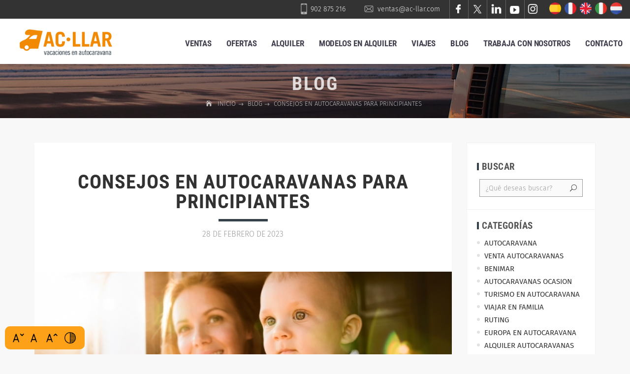

--- FILE ---
content_type: text/html; charset=UTF-8
request_url: https://ac-llar.com/consejos-en-autocaravanas-para-principiantes/
body_size: 7222
content:
<!doctype html>
<!--[if lt IE 7]>      <html class="no-js lt-ie9 lt-ie8 lt-ie7" lang="es"> <![endif]-->
<!--[if IE 7]>         <html class="no-js lt-ie9 lt-ie8" lang="es"> <![endif]-->
<!--[if IE 8]>         <html class="no-js lt-ie9" lang="es"> <![endif]-->
<!--[if gt IE 8]><!--> <html class="no-js" lang="es"> <!--<![endif]-->
<head>
<!-- Google Tag Manager -->
<script>(function(w,d,s,l,i){w[l]=w[l]||[];w[l].push({'gtm.start':new Date().getTime(),event:'gtm.js'});var f=d.getElementsByTagName(s)[0],j=d.createElement(s),dl=l!='dataLayer'?'&l='+l:'';j.async=true;j.src='https://www.googletagmanager.com/gtm.js?id='+i+dl;f.parentNode.insertBefore(j,f);})(window,document,'script','dataLayer','GTM-P4C2NH9F');</script>
<script>(function(w,d,s,l,i){w[l]=w[l]||[];w[l].push({'gtm.start':new Date().getTime(),event:'gtm.js'});var f=d.getElementsByTagName(s)[0],j=d.createElement(s),dl=l!='dataLayer'?'&l='+l:'';j.async=true;j.src='https://www.googletagmanager.com/gtm.js?id='+i+dl;f.parentNode.insertBefore(j,f);})(window,document,'script','dataLayer','GTM-NMT4TST');</script>
<script>(function(w,d,s,l,i){w[l]=w[l]||[];w[l].push({'gtm.start':new Date().getTime(),event:'gtm.js'});var f=d.getElementsByTagName(s)[0],j=d.createElement(s),dl=l!='dataLayer'?'&l='+l:'';j.async=true;j.src='https://www.googletagmanager.com/gtm.js?id='+i+dl;f.parentNode.insertBefore(j,f);})(window,document,'script','dataLayer','GTM-K8Q489Z');</script>
<!-- End Google Tag Manager -->
<!-- Facebook Pixel Code -->
<script>!function(f,b,e,v,n,t,s){if(f.fbq)return;n=f.fbq=function(){n.callMethod?n.callMethod.apply(n,arguments):n.queue.push(arguments)};if(!f._fbq)f._fbq=n;n.push=n;n.loaded=!0;n.version='2.0';n.queue=[];t=b.createElement(e);t.async=!0;t.src=v;s=b.getElementsByTagName(e)[0];s.parentNode.insertBefore(t,s)}(window,document,'script','https://connect.facebook.net/en_US/fbevents.js');fbq('init','607448396592736');fbq('track','PageView');</script>
<noscript>
<img height="1" width="1" style="display:none" src="https://www.facebook.com/tr?id=607448396592736&ev=PageView&noscript=1"/>
</noscript>
<!-- End Facebook Pixel Code -->
<meta charset="utf-8">
<meta http-equiv="X-UA-Compatible" content="IE=edge,chrome=1">
<!-- META KEYWORDS -->
<title> Consejos en autocaravanas para principiantes | AC-Llar</title>
<meta name="title" content="Consejos en autocaravanas para principiantes | AC-Llar">
<meta name="description" content="¿Estás listo para tu primer viaje en autocaravana? En Ac-Llar nos visitan todo tipo de clientes, desde los más experimentados que buscan alquilar de nuevo una autocaravana e incluso comprar una Benimar. Y aquellos que deciden probar la adictiva manera de viajar que supone el probar una experiencia en autocaravana. Si formas parte de este último grupo, ¡toma nota de estas recomendaciones!">
<meta name="keywords" content="">
<!-- OPEN GRAPH DATA FACEBOOK -->
<meta property="og:title" content="Consejos en autocaravanas para principiantes | AC-Llar">
<meta property="og:site_name" content="AC-Llar">
<meta property="og:url" content="https://ac-llar.com//consejos-en-autocaravanas-para-principiantes/">
<meta property="og:description" content="¿Estás listo para tu primer viaje en autocaravana? En Ac-Llar nos visitan todo tipo de clientes, desde los más experimentados que buscan alquilar de nuevo una autocaravana e incluso comprar una Benimar. Y aquellos que deciden probar la adictiva manera de viajar que supone el probar una experiencia en autocaravana. Si formas parte de este último grupo, ¡toma nota de estas recomendaciones!">
<meta property="og:image" content="https://ac-llar.com/uploads/acllar/posts/15766659115dfa0337cfc6a636300228.jpg">
<meta property="og:type" content="article">
<!-- TWITTER CARD SUMMARY -->
<meta name="twitter:card" content="summary">
<meta name="twitter:site" content="AC-Llar">
<meta name="twitter:title" content="Consejos en autocaravanas para principiantes | AC-Llar">
<meta name="twitter:description" content="¿Estás listo para tu primer viaje en autocaravana? En Ac-Llar nos visitan todo tipo de clientes, desde los más experimentados que buscan alquilar de nuevo una autocaravana e incluso comprar una Benimar. Y aquellos que deciden probar la adictiva manera de viajar que supone el probar una experiencia en autocaravana. Si formas parte de este último grupo, ¡toma nota de estas recomendaciones!">
<meta name="twitter:image:src" content="https://ac-llar.com/uploads/acllar/posts/15766659115dfa0337cfc6a636300228.jpg">
<!-- FAVICONS -->
<link rel="apple-touch-icon" sizes="57x57" href="https://ac-llar.com/htdocs/public/temas/acllar/img/favicon/apple-icon-57x57.png">
<link rel="apple-touch-icon" sizes="60x60" href="https://ac-llar.com/htdocs/public/temas/acllar/img/favicon/apple-icon-60x60.png">
<link rel="apple-touch-icon" sizes="72x72" href="https://ac-llar.com/htdocs/public/temas/acllar/img/favicon/apple-icon-72x72.png">
<link rel="apple-touch-icon" sizes="76x76" href="https://ac-llar.com/htdocs/public/temas/acllar/img/favicon/apple-icon-76x76.png">
<link rel="apple-touch-icon" sizes="114x114" href="https://ac-llar.com/htdocs/public/temas/acllar/img/favicon/apple-icon-114x114.png">
<link rel="apple-touch-icon" sizes="120x120" href="https://ac-llar.com/htdocs/public/temas/acllar/img/favicon/apple-icon-120x120.png">
<link rel="apple-touch-icon" sizes="144x144" href="https://ac-llar.com/htdocs/public/temas/acllar/img/favicon/apple-icon-144x144.png">
<link rel="apple-touch-icon" sizes="152x152" href="https://ac-llar.com/htdocs/public/temas/acllar/img/favicon/apple-icon-152x152.png">
<link rel="apple-touch-icon" sizes="180x180" href="https://ac-llar.com/htdocs/public/temas/acllar/img/favicon/apple-icon-180x180.png">
<link rel="icon" type="image/png" sizes="192x192" href="https://ac-llar.com/htdocs/public/temas/acllar/img/favicon/android-icon-192x192.png">
<link rel="icon" type="image/png" sizes="32x32" href="https://ac-llar.com/htdocs/public/temas/acllar/img/favicon/favicon-32x32.png">
<link rel="icon" type="image/png" sizes="96x96" href="https://ac-llar.com/htdocs/public/temas/acllar/img/favicon/favicon-96x96.png">
<link rel="icon" type="image/png" sizes="16x16" href="https://ac-llar.com/htdocs/public/temas/acllar/img/favicon/favicon-16x16.png">
<meta name="msapplication-TileColor" content="#ffffff">
<meta name="msapplication-TileImage" content="/ms-icon-144x144.png">
<meta name="theme-color" content="#ffffff">
<meta name="viewport" content="width=device-width, initial-scale=1">
<link rel="stylesheet" href="https://ac-llar.com/htdocs/public/temas/acllar/css/bootstrap.min.css">
<link rel="stylesheet" href="https://ac-llar.com/htdocs/public/temas/acllar/css/estilos.css">
<!-- HTML5 Shim and Respond.js IE8 support of HTML5 elements and media queries -->
<!-- WARNING: Respond.js doesn't work if you view the page via file:// -->
<!--[if lt IE 9]>
    <script src="https://oss.maxcdn.com/html5shiv/3.7.2/html5shiv.min.js"></script>
    <script src="https://oss.maxcdn.com/respond/1.4.2/respond.min.js"></script>
    <![endif]-->
<!-- GOOGLE SEARCH CONSOLE -->
<meta name="google-site-verification" content="WstsbpMdIvg7L4bI2XCCVDafBV_Y7Ht8_PxfUH9LKOU"/>
<!-- DOMAIN FACEBOOK VERIFICATION -->
<meta name="facebook-domain-verification" content="aga411ocfln5sxcbonsx6wmu8y1jqz"/>
<!-- GOOGLE CAPTCHA -->
<script src='https://www.google.com/recaptcha/api.js'></script>
<script type="text/javascript">var BASE_HOST='https://ac-llar.com/';var AUTO_LANGUAGE='es';</script>
</head>
<body class="default ">
<!-- Google Tag Manager (noscript) -->
<noscript><iframe src=https://www.googletagmanager.com/ns.html?id=GTM-P4C2NH9F height="0" width="0" style="display:none;visibility:hidden"></iframe>
</noscript>
<noscript>
<iframe src="https://www.googletagmanager.com/ns.html?id=GTM-NMT4TST" height="0" width="0" style="display:none;visibility:hidden"></iframe>
</noscript>
<noscript>
<iframe src="https://www.googletagmanager.com/ns.html?id=GTM-K8Q489Z" height="0" width="0" style="display:none;visibility:hidden"></iframe>
</noscript>
<!-- End Google Tag Manager (noscript) -->
<div class="site">
<a class="logo-responsive" href="https://ac-llar.com/">
</a>
<div class="cabecera-superior"> <!-- inicio cabecera-superior -->
<ul class="idiomas">
<li>
<a class="es" title="Español" href="http://ac-llar-com"></a>
</li>
<li>
<a class="fr" target="_blank" title="Français" href="https://translate.google.es/translate?hl=es&sl=auto&tl=fr&u=https%3A%2F%2Fwww.ac-llar.com"></a>
</li>
<li>
<a class="en" target="_blank" title="English" href="https://translate.google.es/translate?hl=es&sl=auto&tl=en&u=https%3A%2F%2Fwww.ac-llar.com"></a>
</li>
<li>
<a class="it" target="_blank" title="Italiano" href="https://translate.google.es/translate?hl=es&sl=auto&tl=it&u=https%3A%2F%2Fwww.ac-llar.com"></a>
</li>
<li>
<a class="nl" target="_blank" title="Nederlands" href="https://translate.google.es/translate?hl=es&sl=auto&tl=nl&u=https%3A%2F%2Fwww.ac-llar.com"></a>
</li>
</ul>
<ul>
<li class="telefono"><a href="tel:902875216">902 875 216</a></li>
<li class="email"><a href="mailto:ventas@ac-llar.com">ventas@ac-llar.com</a></li>
<li class="facebook"><a target="_blank" href="https://www.facebook.com/ACLLAR/"></a></li>
<li class="twitter"><a target="_blank" href="https://twitter.com/ac_llar"></a></li>
<li class="linkedin"><a target="_blank" href="https://www.linkedin.com/company/ac-llar/"></a></li>
<li class="youtube"><a target="_blank" href="https://www.youtube.com/user/ACLLAR01"></a></li>
<li class="instagram"><a target="_blank" href="https://www.instagram.com/acllar_autocaravanas/"></a></li>
</ul>
</div> <!-- fin cabecera-superior -->
<div class="cabecera"> <!-- inicio cabecera -->
<div class="row"> <!-- inicio row -->
<div class="col-md-3 col-xs-4 col-logo">
<a href="https://ac-llar.com/" class="logo">
</a>
</div>
<div class="col-md-9 col-xs-8">
<nav role="navigation" aria-label="Menú principal">
<ul class='menu-acllar'><li class='item_padre item_15 ' aria-haspopup='true' aria-expanded='false'><a class='url ' href='https://ac-llar.com/venta.html?oc=0'><div>Ventas</div></a><ul class=''><li class='item_17 '><a class='url ' href='https://ac-llar.com/venta.html?oc=0'><div>Nuevas</div></a></li><li class='item_18 '><a class='url ' href='https://ac-llar.com/venta.html?oc=1'><div>Ocasión</div></a></li></ul></li><li class='item_16 '><a class='url ' href='https://ac-llar.com/venta.html?oferta_mes=1'><div>Ofertas</div></a></li><li class='item_2 '><a class='' href='https://ac-llar.com/alquiler.html'>Alquiler</a></li><li class='item_19 '><a class='' href='https://ac-llar.com/modelos.html'>Modelos en Alquiler</a></li><li class='item_3 '><a class='' href='https://ac-llar.com/viajes.html'>Viajes</a></li><li class='item_8 '><a class='' href='https://ac-llar.com/blog.html'>Blog</a></li><li class='item_20 '><a class='' href='https://ac-llar.com/trabaja-con-nosotros.html'>TRABAJA CON NOSOTROS</a></li><li class='item_9 '><a class='' href='https://ac-llar.com/contacto.html'>Contacto</a></li></ul> </nav>
</div>
</div> <!-- fin row -->
</div> <!-- fin cabecera --><div class="noo-page-heading shop-heading" style="background-image:url(https://ac-llar.com//htdocs/public/temas/acllar/img/cabecera6.jpg)">
<div class="container">
<div class="row">
<div class="col-sm-12">
<div class="noo-heading-content">
<h1 class="page-title">
Blog </h1>
<div class="noo-page-breadcrumb">
<span>
<a href="https://ac-llar.com/">
Inicio </a> <i class="arrow_right"></i>
<span>Blog</span><i class="arrow_right"></i>
<span>Consejos en autocaravanas para principiantes</span>
</span>
</div>
</div>
</div>
</div>
</div>
</div>
<div id="main">
<div class="section mt-5 mb-10">
<div class="container">
<div class="row">
<div class="col-md-9">
<div class="single-post">
<div class="entry-header">
<h1>Consejos en autocaravanas para principiantes</h1>
<div class="fecha-post">28 de Febrero de 2023</div>
</div>
<div class="content-featured">
<div class="content-thumb" style="background-image:url(https://ac-llar.com/uploads/acllar/posts/15766659115dfa0337cfc6a636300228.jpg)">
</div>
</div>
<div class="entry-content">
<p style="text-align: justify;">Estamos seguros de que todos en tu familia est&aacute;n entusiasmados y ansiosos por salir a la carretera a bordo de una autocaravana. Y es que no hay nada mejor que una excursi&oacute;n repleta de diversi&oacute;n y aventura. Pero ojo, antes de embarcarte en este viaje, hay ciertas consideraciones de seguridad que debes tener en cuenta para que esta experiencia sea todo un &eacute;xito.</p><br/>
<br/>
<p style="text-align: justify;">En Ac-Llar queremos que est&eacute;is seguros con <a href="https://ac-llar.com/alquiler.html">una de nuestras autocaravanas por la carretera</a>. Por ello, hemos preparado una lista de consejos de seguridad para este tipo de veh&iacute;culos. Y recuerda, si tienes a&uacute;n alguna duda cont&aacute;ctanos sin compromiso y te atenderemos.</p><br/>
<br/>
<h2 style="text-align: justify;"><strong>Prepara tu viaje</strong></h2><br/>
<br/>
<p style="text-align: justify;">Como principiante en el alquiler de autocaravanas es obligatorio que lleves todas esas cosas necesarias que no deben faltar en tu viaje:&nbsp; por ejemplo, no debe faltar el material para primeros auxilios, como vendas, antis&eacute;pticos, analg&eacute;sicos y medicamentos, sobre todo si viajes con peques.</p><br/>
<br/>
<p style="text-align: justify;">Si vais a realizar un viaje en verano, debes tener a bordo suficiente protector solar ya que el sol de verano puede ser bastante perjudicial para la piel. Por supuesto, las gafas de sol tambi&eacute;n son muy importantes para evitar el resplandor al conducir y para vuestra estancia al aire libre, los mosquitos pueden ser un gran problema pudiendo convertir esta aventura en una aut&eacute;ntica pesadilla. Por ello nada mejor que un repelente de insectos. Tampoco te olvides de llevar cargadores de tel&eacute;fonos m&oacute;viles, licencia de conducir, itinerarios y documentaci&oacute;n de cada persona a bordo de la autocaravana.</p><br/>
<br/>
<p style="text-align: justify;">&nbsp;</p><br/>
<br/>
<h2 style="text-align: justify;"><strong>Prep&aacute;rate para emergencias</strong></h2><br/>
<br/>
<p style="text-align: justify;">Otro elemento indispensable es tu kit de emergencia en carretera con todas las herramientas necesarias por si algo falla como un gato hidr&aacute;ulico por si pincha una rueda. Tampoco debe faltar una linterna. Imagina que necesitas cambiar un neum&aacute;tico o simplemente necesitas ayuda en caso de que te encuentres parado en una carretera.</p><br/>
<br/>
<p style="text-align: justify;">Un extintor de incendios es un elemento a menudo olvidado de la mayor&iacute;a de los kits de emergencia, pero es imprescindible para mantener el equipo a salvo de incendios. Te recomendamos llevar a cabo una verificaci&oacute;n b&aacute;sica de seguridad de tu autocaravana: niveles de l&iacute;quido, incluidos el aceite, el refrigerante y el l&iacute;quido del limpiaparabrisas. Es mejor descubrir una fuga antes de salir que en medio de la nada. Aseg&uacute;rate de que los neum&aacute;ticos tienen la presi&oacute;n de aire adecuada y que todas las luces funcionan. Si hay una barra de remolque o un enganche, los cables deben estar bien sujetos.</p><br/>
<br/>
<p style="text-align: justify;">&nbsp;</p><br/>
<br/>
<h2 style="text-align: justify;"><strong>Prep&aacute;rate para conducir</strong></h2><br/>
<br/>
<p style="text-align: justify;">Cuando viajas con la familia, la seguridad se vuelve a&uacute;n m&aacute;s importante. Quitar los ojos de la carretera, incluso por una fracci&oacute;n de segundo, puede terminar en un accidente. Ten mucho cuidado con el frenado ya que en una autocaravana requiere de mucho m&aacute;s espacio para reducir la velocidad y detenerse. Si utilizas los frenos durante mucho tiempo, podr&iacute;an calentarse demasiado y dejar de funcionar.</p><br/>
<br/>
<p style="text-align: justify;">Observa tu aceleraci&oacute;n, mant&eacute;n una velocidad moderada y nunca conduzcas cerca del veh&iacute;culo que tienes delante. RecuerdA que la velocidad tambi&eacute;n afecta a tu autocaravana de manera diferente. Los veh&iacute;culos pesados ​​tienden a aumentar la velocidad al descender en comparaci&oacute;n con los coches al uso. Por otro lado, la resistencia al viento puede ralentizar tu autocaravana considerablemente y puedes perder el control. Ten tambi&eacute;n esto presente.</p><br/>
<br/>
<p>&nbsp;</p> </div>
<div class="entry-footer">
<div class="noo-social-share">
<span class="share-name">Compartir:</span>
<a href="http://www.facebook.com/sharer.php?m2w&s=100&p[url]=https://ac-llar.com//consejos-en-autocaravanas-para-principiantes/&p[title]=AC-Llar+%7C+Consejos+en+autocaravanas+para+principiantes" class="noo-share noo-share-facebook"></a>
<a href="https://twitter.com/intent/tweet?text=AC-Llar+%7C+Consejos+en+autocaravanas+para+principiantes&url=https://ac-llar.com//consejos-en-autocaravanas-para-principiantes/" class="noo-share noo-share-twitter"></a>
<a href="https://www.linkedin.com/sharing/share-offsite/?url=https://ac-llar.com//consejos-en-autocaravanas-para-principiantes/" class="noo-share noo-share-linkedin"></i></a>
<a href="mailto:?subject=AC-Llar+%7C+Consejos+en+autocaravanas+para+principiantes&body=https://ac-llar.com//consejos-en-autocaravanas-para-principiantes/" class="noo-share noo-share-correo"></i></a>
</div>
</div>
</div>
</div>
<div class="col-md-3">
<div class="noo-sidebar-wrap">
<div class="widget widget_search">
<h4 class="widget-title">Buscar</h4>
<form action="https://ac-llar.com/es/blog.html">
<input type="search" name="q" class="form-control" value="" placeholder="¿Qué deseas buscar?">
<button type="submit" class="noo-search-submit"><i class="icon_search"></i></button>
</form>
</div>
<!-- CATEGORÍAS -->
<div class="widget widget_categories">
<h4 class="widget-title">Categorías</h4>
<ul>
<li><a href="https://ac-llar.com/category/autocaravana/">
autocaravana </a>
</li>
<li><a href="https://ac-llar.com/category/venta-autocaravanas/">
Venta autocaravanas </a>
</li>
<li><a href="https://ac-llar.com/category/benimar/">
benimar </a>
</li>
<li><a href="https://ac-llar.com/category/autocaravanas-ocasion/">
autocaravanas ocasion </a>
</li>
<li><a href="https://ac-llar.com/category/turismo-en-autocaravana/">
turismo en autocaravana </a>
</li>
<li><a href="https://ac-llar.com/category/viajar-en-familia/">
viajar en familia </a>
</li>
<li><a href="https://ac-llar.com/category/ruting/">
Ruting </a>
</li>
<li><a href="https://ac-llar.com/category/europa-en-autocaravana/">
Europa en autocaravana </a>
</li>
<li><a href="https://ac-llar.com/category/alquiler-autocaravanas/">
alquiler autocaravanas </a>
</li>
<li><a href="https://ac-llar.com/category/rutas-en-autocaravana/">
rutas en autocaravana </a>
</li>
<li><a href="https://ac-llar.com/category/liberty-life-and-road/">
liberty life and road </a>
</li>
<li><a href="https://ac-llar.com/category/autocaravanas/">
autocaravanas </a>
</li>
<li><a href="https://ac-llar.com/category/viajes/">
viajes </a>
</li>
<li><a href="https://ac-llar.com/category/ecologismo/">
ecologismo </a>
</li>
<li><a href="https://ac-llar.com/category/consejos/">
Consejos </a>
</li>
<li><a href="https://ac-llar.com/category/ac-llar/">
ac-llar </a>
</li>
<li><a href="https://ac-llar.com/category/post-format-image/">
Image </a>
</li>
<li><a href="https://ac-llar.com/category/sin-categoria/">
Sin categoría </a>
</li>
</ul>
</div>
<!-- ÚLTIMOS POSTS -->
<div class="widget widget_recent_entries">
<h4 class="widget-title">Últimos posts</h4>
<ul>
<li>
<a href="https://ac-llar.com/el-mes-clave-para-planificar-las-vacaciones-sobre-ruedas/">
El mes clave para planificar las vacaciones sobre ruedas </a>
</li>
<li>
<a href="https://ac-llar.com/el-caravaning-entra-en-2026-tras-un-2025-de-consolidacion/">
El caravaning entra en 2026 tras un 2025 de consolidación </a>
</li>
<li>
<a href="https://ac-llar.com/navidades-a-tu-ritmo-nos-vemos-en-el-camino/">
Navidades a tu ritmo, nos vemos en el camino </a>
</li>
<li>
<a href="https://ac-llar.com/guia-practica-para-los-caravanistas-mas-frioleros/">
Guía práctica para los caravanistas más frioleros </a>
</li>
<li>
<a href="https://ac-llar.com/la-autocaravana-y-la-camper-vuelven-a-ser-protagonistas-en-diciembre/">
La autocaravana y la cámper vuelven a ser protagonistas en diciembre </a>
</li>
<li>
<a href="https://ac-llar.com/viaje-hacia-grandes-momentos-televisivos-itinerantes/">
Viaje hacia grandes momentos televisivos itinerantes </a>
</li>
</ul>
</div>
</div>
</div>
</div>
</div>
</div>
</div>
<div class="footer"> <!-- inicio footer -->
<div class="container fila-superior"> <!--inicio fila-superior -->
<div class="cont">
<div class="col-pie">
<div class="title">Información</div>
<nav role="navigation" aria-label="Menú información">
<ul>
<li><a href="https://ac-llar.com/como-reservar.html">¿Cómo reservar?</a></li>
<li><a href="https://ac-llar.com/quienes-somos.html">Quienes somos</a></li>
<li><a href="https://ac-llar.com/trabaja-con-nosotros.html">Trabaja con nosotros</a></li>
<li><a href="https://ac-llar.com/blog.html">Blog</a></li>
<li><a href="https://ac-llar.com/contacto.html">Contacto / dónde estamos</a></li>
</ul>
</nav>
</div>
<div class="col-pie">
<div class="title">Servicios</div>
<nav role="navigation" aria-label="Menú servicios">
<ul>
<li><a href="https://ac-llar.com/venta.html?oc=0">Compra de autocaravanas</a></li>
<li><a href="https://ac-llar.com/alquiler.html">Alquiler de Autocaravanas</a></li>
<li><a href="https://ac-llar.com/condiciones-de-contratacion.html">Condiciones de contratación</a></li>
<li><a href="https://ac-llar.com/category/consejos/">Consejos de viaje</a></li>
<li><a href="https://ac-llar.com/preguntas-frecuentes.html">Preguntas frecuentes</a></li>
</ul>
</nav>
</div>
<div class="col-pie"> <!-- inicio col-pie -->
<div class="title">Políticas de uso</div>
<nav role="navigation" aria-label="Políticas de uso">
<ul>
<li><a href="https://ac-llar.com/aviso-legal.html">Aviso legal</a></li>
<li><a href="https://ac-llar.com/politica-de-privacidad.html">Política de privacidad</a></li>
<li><a href="https://ac-llar.com/politica-de-cookies.html">Política de Cookies</a></li>
<li><a href="https://ac-llar.com/accesibilidad.html">Accesibilidad</a></li>
</ul>
</nav>
</div> <!-- fin col-pie -->
<div class="col-pie">
<div class="title">Datos de contacto</div>
<p><strong>Dirección:</strong> Llevant, 4 - 46930<br/>Quart de Poblet (Valencia)<br/>
<strong>Teléfono:</strong> (+34) 902 875 216<br/>
<strong>Email:</strong> <a href="mailto:ventas@ac-llar.com">ventas@ac-llar.com</a>
</p>
</div>
</div>
</div> <!-- fin fila-superior -->
<div class="container fila-inferior"> <!-- inicio fila-inferior -->
<div class="cont">
<a target="_blank" href="https://www.valenciaturisme.org/es/">
<img class="logo-pie-cv" src="https://ac-llar.com//htdocs/public/temas/acllar/img/pie_comunitat2.png"/>
</a>
<a target="_blank" href="http://www.tourandkids.com/">
<img class="logo-pie-cv" src="https://ac-llar.com//htdocs/public/temas/acllar/img/pie_tour2.png"/>
</a>
<a target="_blank" href="https://viajarenfamilia.net">
<img class="logo-pie-cv" src="https://ac-llar.com//htdocs/public/temas/acllar/img/pie_viajar.png"/>
</a>
<a target="_blank" href="https://aseicar.org/ecovaning">
<img class="logo-pie-cv" src="https://ac-llar.com//htdocs/public/temas/acllar/img/ecovaning.png"/>
</a>
</div>
<div class="copyright">&copy; Copyright 2026 - LIBERTY ROAD, S.L</div>
<div class="turisme">
<img src="https://ac-llar.com//htdocs/public/temas/acllar/img/colaboracio.png"/>
</div>
</div> <!-- fin fila-inferior -->
<ul class="idiomas">
<li>
<a class="es" title="Español" href="http://ac-llar-com"></a>
</li>
<li>
<a class="fr" target="_blank" title="Français" href="https://translate.google.es/translate?hl=es&sl=auto&tl=fr&u=https%3A%2F%2Fwww.ac-llar.com"></a>
</li>
<li>
<a class="en" target="_blank" title="English" href="https://translate.google.es/translate?hl=es&sl=auto&tl=en&u=https%3A%2F%2Fwww.ac-llar.com"></a>
</li>
<li>
<a class="it" target="_blank" title="Italiano" href="https://translate.google.es/translate?hl=es&sl=auto&tl=it&u=https%3A%2F%2Fwww.ac-llar.com"></a>
</li>
<li>
<a class="nl" target="_blank" title="Nederlands" href="https://translate.google.es/translate?hl=es&sl=auto&tl=nl&u=https%3A%2F%2Fwww.ac-llar.com"></a>
</li>
</ul>
</div> <!-- fin footer -->
<div class="barra-accesibilidad"> <!-- inicio barra-accesibilidad -->
<div id="font-setting-basic"></div>
</div> <!-- fin barra-accesibilidad -->
</div>
<!-- TRACKER METRICOOL -->
<script>function loadScript(a){var b=document.getElementsByTagName("head")[0],c=document.createElement("script");c.type="text/javascript",c.src="https://tracker.metricool.com/resources/be.js",c.onreadystatechange=a,c.onload=a,b.appendChild(c)}loadScript(function(){beTracker.t({hash:"5c87404bd734c75b59f3f60eb6ec1c2e"})});</script>
<!-- Optional JavaScript -->
<script src="https://ac-llar.com/htdocs/public/temas/acllar/js/vendor/jquery.min.js"></script>
<script src="https://ac-llar.com/htdocs/public/temas/acllar/js/vendor/jquery.font-accessibility.min.js"></script>
<script src="https://ac-llar.com/htdocs/public/temas/acllar/js/vendor/jquery-migrate.min.js"></script>
<script src="https://ac-llar.com/htdocs/public/temas/acllar/js/vendor/bootstrap.min.js"></script>
<script src="https://ac-llar.com/htdocs/public/temas/acllar/js/vendor/modernizr-2.7.1.min.js"></script>
<script src="https://unpkg.com/imagesloaded@4/imagesloaded.pkgd.min.js"></script>
<script src="https://ac-llar.com/htdocs/public/temas/acllar/js/scripts.js?rand=1046585505"></script>
<script src="https://ac-llar.com/htdocs/public/temas/acllar/js/main.js"></script>
<script src="https://cdnjs.cloudflare.com/ajax/libs/iframe-resizer/4.1.1/iframeResizer.min.js" crossorigin="anonymous"></script>
<script type="text/javascript">iFrameResize({log:false,checkOrigin:false,maxWidth:screen.width,sizeWidth:true},"#hq-rental-iframe");</script>
<style>#hq-rental-iframe{width:1px;min-width:100%;border:none}</style>
<script>function setCookie(name,value,days){var expires="";if(days){var date=new Date();date.setTime(date.getTime()+(days*24*60*60*1000));expires="; expires="+date.toUTCString();}document.cookie=name+"="+(value||"")+expires+"; path=/";}function getCookie(name){var nameEQ=name+"=";var ca=document.cookie.split(';');for(var i=0;i<ca.length;i++){var c=ca[i];while(c.charAt(0)==' ')c=c.substring(1,c.length);if(c.indexOf(nameEQ)==0)return c.substring(nameEQ.length,c.length);}return null;}var cambiar_cookie=false;function performClicks(){var clicks=parseInt(getCookie('clicks')||0);if(clicks>0){for(var i=0;i<clicks;i++){$('.increase-text').click();}}else if(clicks<0){for(var i=0;i<Math.abs(clicks);i++){$('.decrease-text').click();}}cambiar_cookie=true;}$(document).on('click','.decrease-text',function(){if(cambiar_cookie){var clicks=parseInt(getCookie('clicks')||0)-1;setCookie('clicks',clicks,7);}});$(document).on('click','.reset-text',function(){setCookie('clicks',0,7);});$(document).on('click','.increase-text',function(){if(cambiar_cookie){var clicks=parseInt(getCookie('clicks')||0)+1;setCookie('clicks',clicks,7);}});function checkContrastCookie(){var contrastCookie=getCookie('contraste');if(contrastCookie==='true'){$('.contrast-text').click();}}$(document).on('click','.contrast-text',function(){$('body').toggleClass('altocontraste');setCookie('contraste',$('body').hasClass('altocontraste'),7);});$(document).ready(function(){$('#barra_accesibilidad').easyView({container:'#cont-accesible'});$('#font-setting-basic').easyView({container:'body',defaultMarkup:'<a href="#decrease" class="decrease-text" title="Disminuir tamaño">&nbsp;</a><a href="#normal" class="reset-text" title="Tamaño normal">&nbsp;</a><a href="#increase" class="increase-text" title="Aumentar tamaño">&nbsp;</a><a href="#contrast" class="contrast-text" title="Cambiar contraste">&nbsp;</a>',increaseSelector:'.increase-text',decreaseSelector:'.decrease-text',normalSelector:'.reset-text',contrastSelector:'.contrast-text'});checkContrastCookie();performClicks();$('.filtrar-caravanas').click(function(){$(this).toggleClass('abierto');$('.noo-sidebar-wrap').slideToggle(800);if($(this).hasClass('abierto')){console.log('si');$(this).html('Cerrar filtro')}else{$(this).html('Abrir filtro')}});});</script></body>


--- FILE ---
content_type: text/css
request_url: https://ac-llar.com/htdocs/public/temas/acllar/css/bootstrap.min.css
body_size: 15884
content:
/*!
 * Bootstrap v3.0.3 (http://getbootstrap.com)
 * Copyright 2013 Twitter, Inc.
 * Licensed under http://www.apache.org/licenses/LICENSE-2.0
 */
/*! normalize.css v2.1.3 | MIT License | git.io/normalize */article,aside,details,figcaption,figure,footer,header,hgroup,main,nav,section,summary {
 display:block
}
audio,canvas,video {
 display:inline-block
}
audio:not([controls]) {
 display:none;
 height:0
}
[hidden],template {
 display:none
}
html {
 font-family:sans-serif;
 -webkit-text-size-adjust:100%;
 -ms-text-size-adjust:100%
}
body {
 margin:0
}
a {
 background:transparent
}
a:focus {
 outline:thin dotted
}
a:active,a:hover {
 outline:0
}
h1 {
 margin:.67em 0;
 font-size:2em
}
abbr[title] {
 border-bottom:1px dotted
}
b,strong {
 font-weight:bold
}
dfn {
 font-style:italic
}
hr {
 height:0;
 -moz-box-sizing:content-box;
 box-sizing:content-box
}
mark {
 color:#000;
 background:#ff0
}
code,kbd,pre,samp {
 font-family:monospace,serif;
 font-size:1em
}
pre {
 white-space:pre-wrap
}
q {
 quotes:"\201C" "\201D" "\2018" "\2019"
}
small {
 font-size:80%
}
sub,sup {
 position:relative;
 font-size:75%;
 line-height:0;
 vertical-align:baseline
}
sup {
 top:-0.5em
}
sub {
 bottom:-0.25em
}
img {
 border:0
}
svg:not(:root) {
 overflow:hidden
}
figure {
 margin:0
}
fieldset {
 padding:.35em .625em .75em;
 margin:0 2px;
 border:1px solid #c0c0c0
}
legend {
 padding:0;
 border:0
}
button,input,select,textarea {
 margin:0;
 font-family:inherit;
 font-size:100%
}
button,input {
 line-height:normal
}
button,select {
 text-transform:none
}
button,html input[type="button"],input[type="reset"],input[type="submit"] {
 cursor:pointer;
 -webkit-appearance:button
}
button[disabled],html input[disabled] {
 cursor:default
}
input[type="checkbox"],input[type="radio"] {
 padding:0;
 box-sizing:border-box
}
input[type="search"] {
 -webkit-box-sizing:content-box;
 -moz-box-sizing:content-box;
 box-sizing:content-box;
 -webkit-appearance:textfield
}
input[type="search"]::-webkit-search-cancel-button,input[type="search"]::-webkit-search-decoration {
 -webkit-appearance:none
}
button::-moz-focus-inner,input::-moz-focus-inner {
 padding:0;
 border:0
}
textarea {
 overflow:auto;
 vertical-align:top
}
table {
 border-collapse:collapse;
 border-spacing:0
}
@media print {
 * {
  color:#000!important;
  text-shadow:none!important;
  background:transparent!important;
  box-shadow:none!important
 }
 a,a:visited {
  text-decoration:underline
 }
 a[href]:after {
  content:" (" attr(href) ")"
 }
 abbr[title]:after {
  content:" (" attr(title) ")"
 }
 a[href^="javascript:"]:after,a[href^="#"]:after {
  content:""
 }
 pre,blockquote {
  border:1px solid #999;
  page-break-inside:avoid
 }
 thead {
  display:table-header-group
 }
 tr,img {
  page-break-inside:avoid
 }
 img {
  max-width:100%!important
 }
 @page {
  margin:2cm .5cm
 }
 p,h2,h3 {
  orphans:3;
  widows:3
 }
 h2,h3 {
  page-break-after:avoid
 }
 select {
  background:#fff!important
 }
 .navbar {
  display:none
 }
 .table td,.table th {
  background-color:#fff!important
 }
 .btn>.caret,.dropup>.btn>.caret {
  border-top-color:#000!important
 }
 .label {
  border:1px solid #000
 }
 .table {
  border-collapse:collapse!important
 }
 .table-bordered th,.table-bordered td {
  border:1px solid #ddd!important
 }
}
*,*:before,*:after {
 -webkit-box-sizing:border-box;
 -moz-box-sizing:border-box;
 box-sizing:border-box
}
html {
 font-size:62.5%;
 -webkit-tap-highlight-color:rgba(0,0,0,0)
}
body {
 font-family:"Helvetica Neue",Helvetica,Arial,sans-serif;
 font-size:14px;
 line-height:1.428571429;
 color:#333;
 background-color:#fff
}
input,button,select,textarea {
 font-family:inherit;
 font-size:inherit;
 line-height:inherit
}
a {
 color:#428bca;
 text-decoration:none
}
a:hover,a:focus {
 color:#2a6496;
 text-decoration:underline
}
a:focus {
 outline:thin dotted;
 outline:5px auto -webkit-focus-ring-color;
 outline-offset:-2px
}
img {
 vertical-align:middle
}
.img-responsive {
 display:block;
 height:auto;
 max-width:100%
}
.img-rounded {
 border-radius:6px
}
.img-thumbnail {
 display:inline-block;
 height:auto;
 max-width:100%;
 padding:4px;
 line-height:1.428571429;
 background-color:#fff;
 border:1px solid #ddd;
 border-radius:4px;
 -webkit-transition:all .2s ease-in-out;
 transition:all .2s ease-in-out
}
.img-circle {
 border-radius:50%
}
hr {
 margin-top:20px;
 margin-bottom:20px;
 border:0;
 border-top:1px solid #eee
}
.sr-only {
 position:absolute;
 width:1px;
 height:1px;
 padding:0;
 margin:-1px;
 overflow:hidden;
 clip:rect(0,0,0,0);
 border:0
}
h1,h2,h3,h4,h5,h6,.h1,.h2,.h3,.h4,.h5,.h6 {
 font-family:"Helvetica Neue",Helvetica,Arial,sans-serif;
 font-weight:500;
 line-height:1.1;
 color:inherit
}
h1 small,h2 small,h3 small,h4 small,h5 small,h6 small,.h1 small,.h2 small,.h3 small,.h4 small,.h5 small,.h6 small,h1 .small,h2 .small,h3 .small,h4 .small,h5 .small,h6 .small,.h1 .small,.h2 .small,.h3 .small,.h4 .small,.h5 .small,.h6 .small {
 font-weight:normal;
 line-height:1;
 color:#999
}
h1,h2,h3 {
 margin-top:20px;
 margin-bottom:10px
}
h1 small,h2 small,h3 small,h1 .small,h2 .small,h3 .small {
 font-size:65%
}
h4,h5,h6 {
 margin-top:10px;
 margin-bottom:10px
}
h4 small,h5 small,h6 small,h4 .small,h5 .small,h6 .small {
 font-size:75%
}
h1,.h1 {
 font-size:36px
}
h2,.h2 {
 font-size:30px
}
h3,.h3 {
 font-size:24px
}
h4,.h4 {
 font-size:18px
}
h5,.h5 {
 font-size:14px
}
h6,.h6 {
 font-size:12px
}
p {
 margin:0 0 10px
}
.lead {
 margin-bottom:20px;
 font-size:16px;
 font-weight:200;
 line-height:1.4
}
@media(min-width:768px) {
 .lead {
  font-size:21px
 }
}
small,.small {
 font-size:85%
}
cite {
 font-style:normal
}
.text-muted {
 color:#999
}
.text-primary {
 color:#428bca
}
.text-primary:hover {
 color:#3071a9
}
.text-warning {
 color:#8a6d3b
}
.text-warning:hover {
 color:#66512c
}
.text-danger {
 color:#a94442
}
.text-danger:hover {
 color:#843534
}
.text-success {
 color:#3c763d
}
.text-success:hover {
 color:#2b542c
}
.text-info {
 color:#31708f
}
.text-info:hover {
 color:#245269
}
.text-left {
 text-align:left
}
.text-right {
 text-align:right
}
.text-center {
 text-align:center
}
.page-header {
 padding-bottom:9px;
 margin:40px 0 20px;
 border-bottom:1px solid #eee
}
ul,ol {
 margin-top:0;
 margin-bottom:10px
}
ul ul,ol ul,ul ol,ol ol {
 margin-bottom:0
}
.list-unstyled {
 padding-left:0;
 list-style:none
}
.list-inline {
 padding-left:0;
 list-style:none
}
.list-inline>li {
 display:inline-block;
 padding-right:5px;
 padding-left:5px
}
.list-inline>li:first-child {
 padding-left:0
}
dl {
 margin-top:0;
 margin-bottom:20px
}
dt,dd {
 line-height:1.428571429
}
dt {
 font-weight:bold
}
dd {
 margin-left:0
}
@media(min-width:768px) {
 .dl-horizontal dt {
  float:left;
  width:160px;
  overflow:hidden;
  clear:left;
  text-align:right;
  text-overflow:ellipsis;
  white-space:nowrap
 }
 .dl-horizontal dd {
  margin-left:180px
 }
 .dl-horizontal dd:before,.dl-horizontal dd:after {
  display:table;
  content:" "
 }
 .dl-horizontal dd:after {
  clear:both
 }
 .dl-horizontal dd:before,.dl-horizontal dd:after {
  display:table;
  content:" "
 }
 .dl-horizontal dd:after {
  clear:both
 }
}
abbr[title],abbr[data-original-title] {
 cursor:help;
 border-bottom:1px dotted #999
}
.initialism {
 font-size:90%;
 text-transform:uppercase
}
blockquote {
 padding:10px 20px;
 margin:0 0 20px;
 border-left:5px solid #eee
}
blockquote p {
 font-size:17.5px;
 font-weight:300;
 line-height:1.25
}
blockquote p:last-child {
 margin-bottom:0
}
blockquote small,blockquote .small {
 display:block;
 line-height:1.428571429;
 color:#999
}
blockquote small:before,blockquote .small:before {
 content:'\2014 \00A0'
}
blockquote.pull-right {
 padding-right:15px;
 padding-left:0;
 border-right:5px solid #eee;
 border-left:0
}
blockquote.pull-right p,blockquote.pull-right small,blockquote.pull-right .small {
 text-align:right
}
blockquote.pull-right small:before,blockquote.pull-right .small:before {
 content:''
}
blockquote.pull-right small:after,blockquote.pull-right .small:after {
 content:'\00A0 \2014'
}
blockquote:before,blockquote:after {
 content:""
}
address {
 margin-bottom:20px;
 font-style:normal;
 line-height:1.428571429
}
code,kbd,pre,samp {
 font-family:Menlo,Monaco,Consolas,"Courier New",monospace
}
code {
 padding:2px 4px;
 font-size:90%;
 color:#c7254e;
 white-space:nowrap;
 background-color:#f9f2f4;
 border-radius:4px
}
pre {
 display:block;
 padding:9.5px;
 margin:0 0 10px;
 font-size:13px;
 line-height:1.428571429;
 color:#333;
 word-break:break-all;
 word-wrap:break-word;
 background-color:#f5f5f5;
 border:1px solid #ccc;
 border-radius:4px
}
pre code {
 padding:0;
 font-size:inherit;
 color:inherit;
 white-space:pre-wrap;
 background-color:transparent;
 border-radius:0
}
.pre-scrollable {
 max-height:340px;
 overflow-y:scroll
}
.container {
 padding-right:15px;
 padding-left:15px;
 margin-right:auto;
 margin-left:auto
}
.container:before,.container:after {
 display:table;
 content:" "
}
.container:after {
 clear:both
}
.container:before,.container:after {
 display:table;
 content:" "
}
.container:after {
 clear:both
}
@media(min-width:768px) {
 .container {
  width:750px
 }
}
@media(min-width:992px) {
 .container {
  width:970px
 }
}
@media(min-width:1200px) {
 .container {
  width:1170px
 }
}
.row {
 margin-right:-15px;
 margin-left:-15px
}
.row:before,.row:after {
 display:table;
 content:" "
}
.row:after {
 clear:both
}
.row:before,.row:after {
 display:table;
 content:" "
}
.row:after {
 clear:both
}
.col-xs-1,.col-sm-1,.col-md-1,.col-lg-1,.col-xs-2,.col-sm-2,.col-md-2,.col-lg-2,.col-xs-3,.col-sm-3,.col-md-3,.col-lg-3,.col-xs-4,.col-sm-4,.col-md-4,.col-lg-4,.col-xs-5,.col-sm-5,.col-md-5,.col-lg-5,.col-xs-6,.col-sm-6,.col-md-6,.col-lg-6,.col-xs-7,.col-sm-7,.col-md-7,.col-lg-7,.col-xs-8,.col-sm-8,.col-md-8,.col-lg-8,.col-xs-9,.col-sm-9,.col-md-9,.col-lg-9,.col-xs-10,.col-sm-10,.col-md-10,.col-lg-10,.col-xs-11,.col-sm-11,.col-md-11,.col-lg-11,.col-xs-12,.col-sm-12,.col-md-12,.col-lg-12 {
 position:relative;
 min-height:1px;
 padding-right:15px;
 padding-left:15px
}
.col-xs-1,.col-xs-2,.col-xs-3,.col-xs-4,.col-xs-5,.col-xs-6,.col-xs-7,.col-xs-8,.col-xs-9,.col-xs-10,.col-xs-11,.col-xs-12 {
 float:left
}
.col-xs-12 {
 width:100%
}
.col-xs-11 {
 width:91.66666666666666%
}
.col-xs-10 {
 width:83.33333333333334%
}
.col-xs-9 {
 width:75%
}
.col-xs-8 {
 width:66.66666666666666%
}
.col-xs-7 {
 width:58.333333333333336%
}
.col-xs-6 {
 width:50%
}
.col-xs-5 {
 width:41.66666666666667%
}
.col-xs-4 {
 width:33.33333333333333%
}
.col-xs-3 {
 width:25%
}
.col-xs-2 {
 width:16.666666666666664%
}
.col-xs-1 {
 width:8.333333333333332%
}
.col-xs-pull-12 {
 right:100%
}
.col-xs-pull-11 {
 right:91.66666666666666%
}
.col-xs-pull-10 {
 right:83.33333333333334%
}
.col-xs-pull-9 {
 right:75%
}
.col-xs-pull-8 {
 right:66.66666666666666%
}
.col-xs-pull-7 {
 right:58.333333333333336%
}
.col-xs-pull-6 {
 right:50%
}
.col-xs-pull-5 {
 right:41.66666666666667%
}
.col-xs-pull-4 {
 right:33.33333333333333%
}
.col-xs-pull-3 {
 right:25%
}
.col-xs-pull-2 {
 right:16.666666666666664%
}
.col-xs-pull-1 {
 right:8.333333333333332%
}
.col-xs-pull-0 {
 right:0
}
.col-xs-push-12 {
 left:100%
}
.col-xs-push-11 {
 left:91.66666666666666%
}
.col-xs-push-10 {
 left:83.33333333333334%
}
.col-xs-push-9 {
 left:75%
}
.col-xs-push-8 {
 left:66.66666666666666%
}
.col-xs-push-7 {
 left:58.333333333333336%
}
.col-xs-push-6 {
 left:50%
}
.col-xs-push-5 {
 left:41.66666666666667%
}
.col-xs-push-4 {
 left:33.33333333333333%
}
.col-xs-push-3 {
 left:25%
}
.col-xs-push-2 {
 left:16.666666666666664%
}
.col-xs-push-1 {
 left:8.333333333333332%
}
.col-xs-push-0 {
 left:0
}
.col-xs-offset-12 {
 margin-left:100%
}
.col-xs-offset-11 {
 margin-left:91.66666666666666%
}
.col-xs-offset-10 {
 margin-left:83.33333333333334%
}
.col-xs-offset-9 {
 margin-left:75%
}
.col-xs-offset-8 {
 margin-left:66.66666666666666%
}
.col-xs-offset-7 {
 margin-left:58.333333333333336%
}
.col-xs-offset-6 {
 margin-left:50%
}
.col-xs-offset-5 {
 margin-left:41.66666666666667%
}
.col-xs-offset-4 {
 margin-left:33.33333333333333%
}
.col-xs-offset-3 {
 margin-left:25%
}
.col-xs-offset-2 {
 margin-left:16.666666666666664%
}
.col-xs-offset-1 {
 margin-left:8.333333333333332%
}
.col-xs-offset-0 {
 margin-left:0
}
@media(min-width:768px) {
 .col-sm-1,.col-sm-2,.col-sm-3,.col-sm-4,.col-sm-5,.col-sm-6,.col-sm-7,.col-sm-8,.col-sm-9,.col-sm-10,.col-sm-11,.col-sm-12 {
  float:left
 }
 .col-sm-12 {
  width:100%
 }
 .col-sm-11 {
  width:91.66666666666666%
 }
 .col-sm-10 {
  width:83.33333333333334%
 }
 .col-sm-9 {
  width:75%
 }
 .col-sm-8 {
  width:66.66666666666666%
 }
 .col-sm-7 {
  width:58.333333333333336%
 }
 .col-sm-6 {
  width:50%
 }
 .col-sm-5 {
  width:41.66666666666667%
 }
 .col-sm-4 {
  width:33.33333333333333%
 }
 .col-sm-3 {
  width:25%
 }
 .col-sm-2 {
  width:16.666666666666664%
 }
 .col-sm-1 {
  width:8.333333333333332%
 }
 .col-sm-pull-12 {
  right:100%
 }
 .col-sm-pull-11 {
  right:91.66666666666666%
 }
 .col-sm-pull-10 {
  right:83.33333333333334%
 }
 .col-sm-pull-9 {
  right:75%
 }
 .col-sm-pull-8 {
  right:66.66666666666666%
 }
 .col-sm-pull-7 {
  right:58.333333333333336%
 }
 .col-sm-pull-6 {
  right:50%
 }
 .col-sm-pull-5 {
  right:41.66666666666667%
 }
 .col-sm-pull-4 {
  right:33.33333333333333%
 }
 .col-sm-pull-3 {
  right:25%
 }
 .col-sm-pull-2 {
  right:16.666666666666664%
 }
 .col-sm-pull-1 {
  right:8.333333333333332%
 }
 .col-sm-pull-0 {
  right:0
 }
 .col-sm-push-12 {
  left:100%
 }
 .col-sm-push-11 {
  left:91.66666666666666%
 }
 .col-sm-push-10 {
  left:83.33333333333334%
 }
 .col-sm-push-9 {
  left:75%
 }
 .col-sm-push-8 {
  left:66.66666666666666%
 }
 .col-sm-push-7 {
  left:58.333333333333336%
 }
 .col-sm-push-6 {
  left:50%
 }
 .col-sm-push-5 {
  left:41.66666666666667%
 }
 .col-sm-push-4 {
  left:33.33333333333333%
 }
 .col-sm-push-3 {
  left:25%
 }
 .col-sm-push-2 {
  left:16.666666666666664%
 }
 .col-sm-push-1 {
  left:8.333333333333332%
 }
 .col-sm-push-0 {
  left:0
 }
 .col-sm-offset-12 {
  margin-left:100%
 }
 .col-sm-offset-11 {
  margin-left:91.66666666666666%
 }
 .col-sm-offset-10 {
  margin-left:83.33333333333334%
 }
 .col-sm-offset-9 {
  margin-left:75%
 }
 .col-sm-offset-8 {
  margin-left:66.66666666666666%
 }
 .col-sm-offset-7 {
  margin-left:58.333333333333336%
 }
 .col-sm-offset-6 {
  margin-left:50%
 }
 .col-sm-offset-5 {
  margin-left:41.66666666666667%
 }
 .col-sm-offset-4 {
  margin-left:33.33333333333333%
 }
 .col-sm-offset-3 {
  margin-left:25%
 }
 .col-sm-offset-2 {
  margin-left:16.666666666666664%
 }
 .col-sm-offset-1 {
  margin-left:8.333333333333332%
 }
 .col-sm-offset-0 {
  margin-left:0
 }
}
@media(min-width:992px) {
 .col-md-1,.col-md-2,.col-md-3,.col-md-4,.col-md-5,.col-md-6,.col-md-7,.col-md-8,.col-md-9,.col-md-10,.col-md-11,.col-md-12 {
  float:left
 }
 .col-md-12 {
  width:100%
 }
 .col-md-11 {
  width:91.66666666666666%
 }
 .col-md-10 {
  width:83.33333333333334%
 }
 .col-md-9 {
  width:75%
 }
 .col-md-8 {
  width:66.66666666666666%
 }
 .col-md-7 {
  width:58.333333333333336%
 }
 .col-md-6 {
  width:50%
 }
 .col-md-5 {
  width:41.66666666666667%
 }
 .col-md-4 {
  width:33.33333333333333%
 }
 .col-md-3 {
  width:25%
 }
 .col-md-2 {
  width:16.666666666666664%
 }
 .col-md-1 {
  width:8.333333333333332%
 }
 .col-md-pull-12 {
  right:100%
 }
 .col-md-pull-11 {
  right:91.66666666666666%
 }
 .col-md-pull-10 {
  right:83.33333333333334%
 }
 .col-md-pull-9 {
  right:75%
 }
 .col-md-pull-8 {
  right:66.66666666666666%
 }
 .col-md-pull-7 {
  right:58.333333333333336%
 }
 .col-md-pull-6 {
  right:50%
 }
 .col-md-pull-5 {
  right:41.66666666666667%
 }
 .col-md-pull-4 {
  right:33.33333333333333%
 }
 .col-md-pull-3 {
  right:25%
 }
 .col-md-pull-2 {
  right:16.666666666666664%
 }
 .col-md-pull-1 {
  right:8.333333333333332%
 }
 .col-md-pull-0 {
  right:0
 }
 .col-md-push-12 {
  left:100%
 }
 .col-md-push-11 {
  left:91.66666666666666%
 }
 .col-md-push-10 {
  left:83.33333333333334%
 }
 .col-md-push-9 {
  left:75%
 }
 .col-md-push-8 {
  left:66.66666666666666%
 }
 .col-md-push-7 {
  left:58.333333333333336%
 }
 .col-md-push-6 {
  left:50%
 }
 .col-md-push-5 {
  left:41.66666666666667%
 }
 .col-md-push-4 {
  left:33.33333333333333%
 }
 .col-md-push-3 {
  left:25%
 }
 .col-md-push-2 {
  left:16.666666666666664%
 }
 .col-md-push-1 {
  left:8.333333333333332%
 }
 .col-md-push-0 {
  left:0
 }
 .col-md-offset-12 {
  margin-left:100%
 }
 .col-md-offset-11 {
  margin-left:91.66666666666666%
 }
 .col-md-offset-10 {
  margin-left:83.33333333333334%
 }
 .col-md-offset-9 {
  margin-left:75%
 }
 .col-md-offset-8 {
  margin-left:66.66666666666666%
 }
 .col-md-offset-7 {
  margin-left:58.333333333333336%
 }
 .col-md-offset-6 {
  margin-left:50%
 }
 .col-md-offset-5 {
  margin-left:41.66666666666667%
 }
 .col-md-offset-4 {
  margin-left:33.33333333333333%
 }
 .col-md-offset-3 {
  margin-left:25%
 }
 .col-md-offset-2 {
  margin-left:16.666666666666664%
 }
 .col-md-offset-1 {
  margin-left:8.333333333333332%
 }
 .col-md-offset-0 {
  margin-left:0
 }
}
@media(min-width:1200px) {
 .col-lg-1,.col-lg-2,.col-lg-3,.col-lg-4,.col-lg-5,.col-lg-6,.col-lg-7,.col-lg-8,.col-lg-9,.col-lg-10,.col-lg-11,.col-lg-12 {
  float:left
 }
 .col-lg-12 {
  width:100%
 }
 .col-lg-11 {
  width:91.66666666666666%
 }
 .col-lg-10 {
  width:83.33333333333334%
 }
 .col-lg-9 {
  width:75%
 }
 .col-lg-8 {
  width:66.66666666666666%
 }
 .col-lg-7 {
  width:58.333333333333336%
 }
 .col-lg-6 {
  width:50%
 }
 .col-lg-5 {
  width:41.66666666666667%
 }
 .col-lg-4 {
  width:33.33333333333333%
 }
 .col-lg-3 {
  width:25%
 }
 .col-lg-2 {
  width:16.666666666666664%
 }
 .col-lg-1 {
  width:8.333333333333332%
 }
 .col-lg-pull-12 {
  right:100%
 }
 .col-lg-pull-11 {
  right:91.66666666666666%
 }
 .col-lg-pull-10 {
  right:83.33333333333334%
 }
 .col-lg-pull-9 {
  right:75%
 }
 .col-lg-pull-8 {
  right:66.66666666666666%
 }
 .col-lg-pull-7 {
  right:58.333333333333336%
 }
 .col-lg-pull-6 {
  right:50%
 }
 .col-lg-pull-5 {
  right:41.66666666666667%
 }
 .col-lg-pull-4 {
  right:33.33333333333333%
 }
 .col-lg-pull-3 {
  right:25%
 }
 .col-lg-pull-2 {
  right:16.666666666666664%
 }
 .col-lg-pull-1 {
  right:8.333333333333332%
 }
 .col-lg-pull-0 {
  right:0
 }
 .col-lg-push-12 {
  left:100%
 }
 .col-lg-push-11 {
  left:91.66666666666666%
 }
 .col-lg-push-10 {
  left:83.33333333333334%
 }
 .col-lg-push-9 {
  left:75%
 }
 .col-lg-push-8 {
  left:66.66666666666666%
 }
 .col-lg-push-7 {
  left:58.333333333333336%
 }
 .col-lg-push-6 {
  left:50%
 }
 .col-lg-push-5 {
  left:41.66666666666667%
 }
 .col-lg-push-4 {
  left:33.33333333333333%
 }
 .col-lg-push-3 {
  left:25%
 }
 .col-lg-push-2 {
  left:16.666666666666664%
 }
 .col-lg-push-1 {
  left:8.333333333333332%
 }
 .col-lg-push-0 {
  left:0
 }
 .col-lg-offset-12 {
  margin-left:100%
 }
 .col-lg-offset-11 {
  margin-left:91.66666666666666%
 }
 .col-lg-offset-10 {
  margin-left:83.33333333333334%
 }
 .col-lg-offset-9 {
  margin-left:75%
 }
 .col-lg-offset-8 {
  margin-left:66.66666666666666%
 }
 .col-lg-offset-7 {
  margin-left:58.333333333333336%
 }
 .col-lg-offset-6 {
  margin-left:50%
 }
 .col-lg-offset-5 {
  margin-left:41.66666666666667%
 }
 .col-lg-offset-4 {
  margin-left:33.33333333333333%
 }
 .col-lg-offset-3 {
  margin-left:25%
 }
 .col-lg-offset-2 {
  margin-left:16.666666666666664%
 }
 .col-lg-offset-1 {
  margin-left:8.333333333333332%
 }
 .col-lg-offset-0 {
  margin-left:0
 }
}
table {
 max-width:100%;
 background-color:transparent
}
th {
 text-align:left
}

.table>thead>tr>th,.table>tbody>tr>th,.table>tfoot>tr>th,.table>thead>tr>td,.table>tbody>tr>td,.table>tfoot>tr>td {
 padding:8px;
 line-height:1.428571429;
 vertical-align:top;
 border-top:1px solid #ddd
}
.table>thead>tr>th {
 vertical-align:bottom;
 border-bottom:2px solid #ddd
}
.table>caption+thead>tr:first-child>th,.table>colgroup+thead>tr:first-child>th,.table>thead:first-child>tr:first-child>th,.table>caption+thead>tr:first-child>td,.table>colgroup+thead>tr:first-child>td,.table>thead:first-child>tr:first-child>td {
 border-top:0
}
.table>tbody+tbody {
 border-top:2px solid #ddd
}
.table .table {
 background-color:#fff
}
.table-condensed>thead>tr>th,.table-condensed>tbody>tr>th,.table-condensed>tfoot>tr>th,.table-condensed>thead>tr>td,.table-condensed>tbody>tr>td,.table-condensed>tfoot>tr>td {
 padding:5px
}
.table-bordered {
 border:1px solid #ddd
}
.table-bordered>thead>tr>th,.table-bordered>tbody>tr>th,.table-bordered>tfoot>tr>th,.table-bordered>thead>tr>td,.table-bordered>tbody>tr>td,.table-bordered>tfoot>tr>td {
 border:1px solid #ddd
}
.table-bordered>thead>tr>th,.table-bordered>thead>tr>td {
 border-bottom-width:2px
}
.table-striped>tbody>tr:nth-child(odd)>td,.table-striped>tbody>tr:nth-child(odd)>th {
 background-color:#f9f9f9
}
.table-hover>tbody>tr:hover>td,.table-hover>tbody>tr:hover>th {
 background-color:#f5f5f5
}
table col[class*="col-"] {
 position:static;
 display:table-column;
 float:none
}
table td[class*="col-"],table th[class*="col-"] {
 display:table-cell;
 float:none
}
.table>thead>tr>.active,.table>tbody>tr>.active,.table>tfoot>tr>.active,.table>thead>.active>td,.table>tbody>.active>td,.table>tfoot>.active>td,.table>thead>.active>th,.table>tbody>.active>th,.table>tfoot>.active>th {
 background-color:#f5f5f5
}
.table-hover>tbody>tr>.active:hover,.table-hover>tbody>.active:hover>td,.table-hover>tbody>.active:hover>th {
 background-color:#e8e8e8
}
.table>thead>tr>.success,.table>tbody>tr>.success,.table>tfoot>tr>.success,.table>thead>.success>td,.table>tbody>.success>td,.table>tfoot>.success>td,.table>thead>.success>th,.table>tbody>.success>th,.table>tfoot>.success>th {
 background-color:#dff0d8
}
.table-hover>tbody>tr>.success:hover,.table-hover>tbody>.success:hover>td,.table-hover>tbody>.success:hover>th {
 background-color:#d0e9c6
}
.table>thead>tr>.danger,.table>tbody>tr>.danger,.table>tfoot>tr>.danger,.table>thead>.danger>td,.table>tbody>.danger>td,.table>tfoot>.danger>td,.table>thead>.danger>th,.table>tbody>.danger>th,.table>tfoot>.danger>th {
 background-color:#f2dede
}
.table-hover>tbody>tr>.danger:hover,.table-hover>tbody>.danger:hover>td,.table-hover>tbody>.danger:hover>th {
 background-color:#ebcccc
}
.table>thead>tr>.warning,.table>tbody>tr>.warning,.table>tfoot>tr>.warning,.table>thead>.warning>td,.table>tbody>.warning>td,.table>tfoot>.warning>td,.table>thead>.warning>th,.table>tbody>.warning>th,.table>tfoot>.warning>th {
 background-color:#fcf8e3
}
.table-hover>tbody>tr>.warning:hover,.table-hover>tbody>.warning:hover>td,.table-hover>tbody>.warning:hover>th {
 background-color:#faf2cc
}
@media(max-width:767px) {
 .table-responsive {
  width:100%;
  margin-bottom:15px;
  overflow-x:scroll;
  overflow-y:hidden;
  border:1px solid #ddd;
  -ms-overflow-style:-ms-autohiding-scrollbar;
  -webkit-overflow-scrolling:touch
 }
 .table-responsive>.table {
  margin-bottom:0
 }
 .table-responsive>.table>thead>tr>th,.table-responsive>.table>tbody>tr>th,.table-responsive>.table>tfoot>tr>th,.table-responsive>.table>thead>tr>td,.table-responsive>.table>tbody>tr>td,.table-responsive>.table>tfoot>tr>td {
  white-space:nowrap
 }
 .table-responsive>.table-bordered {
  border:0
 }
 .table-responsive>.table-bordered>thead>tr>th:first-child,.table-responsive>.table-bordered>tbody>tr>th:first-child,.table-responsive>.table-bordered>tfoot>tr>th:first-child,.table-responsive>.table-bordered>thead>tr>td:first-child,.table-responsive>.table-bordered>tbody>tr>td:first-child,.table-responsive>.table-bordered>tfoot>tr>td:first-child {
  border-left:0
 }
 .table-responsive>.table-bordered>thead>tr>th:last-child,.table-responsive>.table-bordered>tbody>tr>th:last-child,.table-responsive>.table-bordered>tfoot>tr>th:last-child,.table-responsive>.table-bordered>thead>tr>td:last-child,.table-responsive>.table-bordered>tbody>tr>td:last-child,.table-responsive>.table-bordered>tfoot>tr>td:last-child {
  border-right:0
 }
 .table-responsive>.table-bordered>tbody>tr:last-child>th,.table-responsive>.table-bordered>tfoot>tr:last-child>th,.table-responsive>.table-bordered>tbody>tr:last-child>td,.table-responsive>.table-bordered>tfoot>tr:last-child>td {
  border-bottom:0
 }
}
fieldset {
 padding:0;
 margin:0;
 border:0
}
legend {
 display:block;
 width:100%;
 padding:0;
 margin-bottom:20px;
 font-size:21px;
 line-height:inherit;
 color:#333;
 border:0;
 border-bottom:1px solid #e5e5e5
}
label {
 display:inline-block;
 margin-bottom:5px;
 font-weight:bold
}
input[type="search"] {
 -webkit-box-sizing:border-box;
 -moz-box-sizing:border-box;
 box-sizing:border-box
}
input[type="radio"],input[type="checkbox"] {
 margin:4px 0 0;
 margin-top:1px \9;
 line-height:normal
}
input[type="file"] {
 display:block
}
select[multiple],select[size] {
 height:auto
}
select optgroup {
 font-family:inherit;
 font-size:inherit;
 font-style:inherit
}
input[type="file"]:focus,input[type="radio"]:focus,input[type="checkbox"]:focus {
 outline:thin dotted;
 outline:5px auto -webkit-focus-ring-color;
 outline-offset:-2px
}
input[type="number"]::-webkit-outer-spin-button,input[type="number"]::-webkit-inner-spin-button {
 height:auto
}
output {
 display:block;
 padding-top:7px;
 font-size:14px;
 line-height:1.428571429;
 color:#555;
 vertical-align:middle
}
.form-control {
 display:block;
 width:100%;
 height:34px;
 padding:6px 12px;
 font-size:14px;
 line-height:1.428571429;
 color:#555;
 vertical-align:middle;
 background-color:#fff;
 background-image:none;
 border:1px solid #ccc;
 border-radius:4px;
 -webkit-box-shadow:inset 0 1px 1px rgba(0,0,0,0.075);
 box-shadow:inset 0 1px 1px rgba(0,0,0,0.075);
 -webkit-transition:border-color ease-in-out .15s,box-shadow ease-in-out .15s;
 transition:border-color ease-in-out .15s,box-shadow ease-in-out .15s
}
.form-control:focus {
 border-color:#66afe9;
 outline:0;
 -webkit-box-shadow:inset 0 1px 1px rgba(0,0,0,0.075),0 0 8px rgba(102,175,233,0.6);
 box-shadow:inset 0 1px 1px rgba(0,0,0,0.075),0 0 8px rgba(102,175,233,0.6)
}
.form-control:-moz-placeholder {
 color:#999
}
.form-control::-moz-placeholder {
 color:#999;
 opacity:1
}
.form-control:-ms-input-placeholder {
 color:#999
}
.form-control::-webkit-input-placeholder {
 color:#999
}
.form-control[disabled],.form-control[readonly],fieldset[disabled] .form-control {
 cursor:not-allowed;
 background-color:#eee
}
textarea.form-control {
 height:auto
}
.form-group {
 margin-bottom:15px
}
.radio,.checkbox {
 display:block;
 min-height:20px;
 padding-left:20px;
 margin-top:10px;
 margin-bottom:10px;
 vertical-align:middle
}
.radio label,.checkbox label {
 display:inline;
 margin-bottom:0;
 font-weight:normal;
 cursor:pointer
}
.radio input[type="radio"],.radio-inline input[type="radio"],.checkbox input[type="checkbox"],.checkbox-inline input[type="checkbox"] {
 float:left;
 margin-left:-20px
}
.radio+.radio,.checkbox+.checkbox {
 margin-top:-5px
}
.radio-inline,.checkbox-inline {
 display:inline-block;
 padding-left:20px;
 margin-bottom:0;
 font-weight:normal;
 vertical-align:middle;
 cursor:pointer
}
.radio-inline+.radio-inline,.checkbox-inline+.checkbox-inline {
 margin-top:0;
 margin-left:10px
}
input[type="radio"][disabled],input[type="checkbox"][disabled],.radio[disabled],.radio-inline[disabled],.checkbox[disabled],.checkbox-inline[disabled],fieldset[disabled] input[type="radio"],fieldset[disabled] input[type="checkbox"],fieldset[disabled] .radio,fieldset[disabled] .radio-inline,fieldset[disabled] .checkbox,fieldset[disabled] .checkbox-inline {
 cursor:not-allowed
}
.input-sm {
 height:30px;
 padding:5px 10px;
 font-size:12px;
 line-height:1.5;
 border-radius:3px
}
select.input-sm {
 height:30px;
 line-height:30px
}
textarea.input-sm {
 height:auto
}
.input-lg {
 height:46px;
 padding:10px 16px;
 font-size:18px;
 line-height:1.33;
 border-radius:6px
}
select.input-lg {
 height:46px;
 line-height:46px
}
textarea.input-lg {
 height:auto
}
.has-warning .help-block,.has-warning .control-label,.has-warning .radio,.has-warning .checkbox,.has-warning .radio-inline,.has-warning .checkbox-inline {
 color:#8a6d3b
}
.has-warning .form-control {
 border-color:#8a6d3b;
 -webkit-box-shadow:inset 0 1px 1px rgba(0,0,0,0.075);
 box-shadow:inset 0 1px 1px rgba(0,0,0,0.075)
}
.has-warning .form-control:focus {
 border-color:#66512c;
 -webkit-box-shadow:inset 0 1px 1px rgba(0,0,0,0.075),0 0 6px #c0a16b;
 box-shadow:inset 0 1px 1px rgba(0,0,0,0.075),0 0 6px #c0a16b
}
.has-warning .input-group-addon {
 color:#8a6d3b;
 background-color:#fcf8e3;
 border-color:#8a6d3b
}
.has-error .help-block,.has-error .control-label,.has-error .radio,.has-error .checkbox,.has-error .radio-inline,.has-error .checkbox-inline {
 color:#a94442
}
.has-error .form-control {
 border-color:#a94442;
 -webkit-box-shadow:inset 0 1px 1px rgba(0,0,0,0.075);
 box-shadow:inset 0 1px 1px rgba(0,0,0,0.075)
}
.has-error .form-control:focus {
 border-color:#843534;
 -webkit-box-shadow:inset 0 1px 1px rgba(0,0,0,0.075),0 0 6px #ce8483;
 box-shadow:inset 0 1px 1px rgba(0,0,0,0.075),0 0 6px #ce8483
}
.has-error .input-group-addon {
 color:#a94442;
 background-color:#f2dede;
 border-color:#a94442
}
.has-success .help-block,.has-success .control-label,.has-success .radio,.has-success .checkbox,.has-success .radio-inline,.has-success .checkbox-inline {
 color:#3c763d
}
.has-success .form-control {
 border-color:#3c763d;
 -webkit-box-shadow:inset 0 1px 1px rgba(0,0,0,0.075);
 box-shadow:inset 0 1px 1px rgba(0,0,0,0.075)
}
.has-success .form-control:focus {
 border-color:#2b542c;
 -webkit-box-shadow:inset 0 1px 1px rgba(0,0,0,0.075),0 0 6px #67b168;
 box-shadow:inset 0 1px 1px rgba(0,0,0,0.075),0 0 6px #67b168
}
.has-success .input-group-addon {
 color:#3c763d;
 background-color:#dff0d8;
 border-color:#3c763d
}
.form-control-static {
 margin-bottom:0
}
.help-block {
 display:block;
 margin-top:5px;
 margin-bottom:10px;
 color:#737373
}
@media(min-width:768px) {
 .form-inline .form-group {
  display:inline-block;
  margin-bottom:0;
  vertical-align:middle
 }
 .form-inline .form-control {
  display:inline-block
 }
 .form-inline select.form-control {
  width:auto
 }
 .form-inline .radio,.form-inline .checkbox {
  display:inline-block;
  padding-left:0;
  margin-top:0;
  margin-bottom:0
 }
 .form-inline .radio input[type="radio"],.form-inline .checkbox input[type="checkbox"] {
  float:none;
  margin-left:0
 }
}
.form-horizontal .control-label,.form-horizontal .radio,.form-horizontal .checkbox,.form-horizontal .radio-inline,.form-horizontal .checkbox-inline {
 padding-top:7px;
 margin-top:0;
 margin-bottom:0
}
.form-horizontal .radio,.form-horizontal .checkbox {
 min-height:27px
}
.form-horizontal .form-group {
 margin-right:-15px;
 margin-left:-15px
}
.form-horizontal .form-group:before,.form-horizontal .form-group:after {
 display:table;
 content:" "
}
.form-horizontal .form-group:after {
 clear:both
}
.form-horizontal .form-group:before,.form-horizontal .form-group:after {
 display:table;
 content:" "
}
.form-horizontal .form-group:after {
 clear:both
}
.form-horizontal .form-control-static {
 padding-top:7px
}
@media(min-width:768px) {
 .form-horizontal .control-label {
  text-align:right
 }
}
.btn {
 display:inline-block;
 padding:6px 12px;
 margin-bottom:0;
 font-size:14px;
 font-weight:normal;
 line-height:1.428571429;
 text-align:center;
 white-space:nowrap;
 vertical-align:middle;
 cursor:pointer;
 background-image:none;
 border:1px solid transparent;
 border-radius:4px;
 -webkit-user-select:none;
 -moz-user-select:none;
 -ms-user-select:none;
 -o-user-select:none;
 user-select:none
}
.btn:focus {
 outline:thin dotted;
 outline:5px auto -webkit-focus-ring-color;
 outline-offset:-2px
}
.btn:hover,.btn:focus {
 color:#333;
 text-decoration:none
}
.btn:active,.btn.active {
 background-image:none;
 outline:0;
 -webkit-box-shadow:inset 0 3px 5px rgba(0,0,0,0.125);
 box-shadow:inset 0 3px 5px rgba(0,0,0,0.125)
}
.btn.disabled,.btn[disabled],fieldset[disabled] .btn {
 pointer-events:none;
 cursor:not-allowed;
 opacity:.65;
 filter:alpha(opacity=65);
 -webkit-box-shadow:none;
 box-shadow:none
}
.btn-default {
 color:#333;
 background-color:#fff;
 border-color:#ccc
}
.btn-default:hover,.btn-default:focus,.btn-default:active,.btn-default.active,.open .dropdown-toggle.btn-default {
 color:#333;
 background-color:#ebebeb;
 border-color:#adadad
}
.btn-default:active,.btn-default.active,.open .dropdown-toggle.btn-default {
 background-image:none
}
.btn-default.disabled,.btn-default[disabled],fieldset[disabled] .btn-default,.btn-default.disabled:hover,.btn-default[disabled]:hover,fieldset[disabled] .btn-default:hover,.btn-default.disabled:focus,.btn-default[disabled]:focus,fieldset[disabled] .btn-default:focus,.btn-default.disabled:active,.btn-default[disabled]:active,fieldset[disabled] .btn-default:active,.btn-default.disabled.active,.btn-default[disabled].active,fieldset[disabled] .btn-default.active {
 background-color:#fff;
 border-color:#ccc
}
.btn-default .badge {
 color:#fff;
 background-color:#fff
}
.btn-primary {
 color:#fff;
 background-color:#428bca;
 border-color:#357ebd
}
.btn-primary:hover,.btn-primary:focus,.btn-primary:active,.btn-primary.active,.open .dropdown-toggle.btn-primary {
 color:#fff;
 background-color:#3276b1;
 border-color:#285e8e
}
.btn-primary:active,.btn-primary.active,.open .dropdown-toggle.btn-primary {
 background-image:none
}
.btn-primary.disabled,.btn-primary[disabled],fieldset[disabled] .btn-primary,.btn-primary.disabled:hover,.btn-primary[disabled]:hover,fieldset[disabled] .btn-primary:hover,.btn-primary.disabled:focus,.btn-primary[disabled]:focus,fieldset[disabled] .btn-primary:focus,.btn-primary.disabled:active,.btn-primary[disabled]:active,fieldset[disabled] .btn-primary:active,.btn-primary.disabled.active,.btn-primary[disabled].active,fieldset[disabled] .btn-primary.active {
 background-color:#428bca;
 border-color:#357ebd
}
.btn-primary .badge {
 color:#428bca;
 background-color:#fff
}
.btn-warning {
 color:#fff;
 background-color:#f0ad4e;
 border-color:#eea236
}
.btn-warning:hover,.btn-warning:focus,.btn-warning:active,.btn-warning.active,.open .dropdown-toggle.btn-warning {
 color:#fff;
 background-color:#ed9c28;
 border-color:#d58512
}
.btn-warning:active,.btn-warning.active,.open .dropdown-toggle.btn-warning {
 background-image:none
}
.btn-warning.disabled,.btn-warning[disabled],fieldset[disabled] .btn-warning,.btn-warning.disabled:hover,.btn-warning[disabled]:hover,fieldset[disabled] .btn-warning:hover,.btn-warning.disabled:focus,.btn-warning[disabled]:focus,fieldset[disabled] .btn-warning:focus,.btn-warning.disabled:active,.btn-warning[disabled]:active,fieldset[disabled] .btn-warning:active,.btn-warning.disabled.active,.btn-warning[disabled].active,fieldset[disabled] .btn-warning.active {
 background-color:#f0ad4e;
 border-color:#eea236
}
.btn-warning .badge {
 color:#f0ad4e;
 background-color:#fff
}
.btn-danger {
 color:#fff;
 background-color:#d9534f;
 border-color:#d43f3a
}
.btn-danger:hover,.btn-danger:focus,.btn-danger:active,.btn-danger.active,.open .dropdown-toggle.btn-danger {
 color:#fff;
 background-color:#d2322d;
 border-color:#ac2925
}
.btn-danger:active,.btn-danger.active,.open .dropdown-toggle.btn-danger {
 background-image:none
}
.btn-danger.disabled,.btn-danger[disabled],fieldset[disabled] .btn-danger,.btn-danger.disabled:hover,.btn-danger[disabled]:hover,fieldset[disabled] .btn-danger:hover,.btn-danger.disabled:focus,.btn-danger[disabled]:focus,fieldset[disabled] .btn-danger:focus,.btn-danger.disabled:active,.btn-danger[disabled]:active,fieldset[disabled] .btn-danger:active,.btn-danger.disabled.active,.btn-danger[disabled].active,fieldset[disabled] .btn-danger.active {
 background-color:#d9534f;
 border-color:#d43f3a
}
.btn-danger .badge {
 color:#d9534f;
 background-color:#fff
}
.btn-success {
 color:#fff;
 background-color:#5cb85c;
 border-color:#4cae4c
}
.btn-success:hover,.btn-success:focus,.btn-success:active,.btn-success.active,.open .dropdown-toggle.btn-success {
 color:#fff;
 background-color:#47a447;
 border-color:#398439
}
.btn-success:active,.btn-success.active,.open .dropdown-toggle.btn-success {
 background-image:none
}
.btn-success.disabled,.btn-success[disabled],fieldset[disabled] .btn-success,.btn-success.disabled:hover,.btn-success[disabled]:hover,fieldset[disabled] .btn-success:hover,.btn-success.disabled:focus,.btn-success[disabled]:focus,fieldset[disabled] .btn-success:focus,.btn-success.disabled:active,.btn-success[disabled]:active,fieldset[disabled] .btn-success:active,.btn-success.disabled.active,.btn-success[disabled].active,fieldset[disabled] .btn-success.active {
 background-color:#5cb85c;
 border-color:#4cae4c
}
.btn-success .badge {
 color:#5cb85c;
 background-color:#fff
}
.btn-info {
 color:#fff;
 background-color:#5bc0de;
 border-color:#46b8da
}
.btn-info:hover,.btn-info:focus,.btn-info:active,.btn-info.active,.open .dropdown-toggle.btn-info {
 color:#fff;
 background-color:#39b3d7;
 border-color:#269abc
}
.btn-info:active,.btn-info.active,.open .dropdown-toggle.btn-info {
 background-image:none
}
.btn-info.disabled,.btn-info[disabled],fieldset[disabled] .btn-info,.btn-info.disabled:hover,.btn-info[disabled]:hover,fieldset[disabled] .btn-info:hover,.btn-info.disabled:focus,.btn-info[disabled]:focus,fieldset[disabled] .btn-info:focus,.btn-info.disabled:active,.btn-info[disabled]:active,fieldset[disabled] .btn-info:active,.btn-info.disabled.active,.btn-info[disabled].active,fieldset[disabled] .btn-info.active {
 background-color:#5bc0de;
 border-color:#46b8da
}
.btn-info .badge {
 color:#5bc0de;
 background-color:#fff
}
.btn-link {
 font-weight:normal;
 color:#428bca;
 cursor:pointer;
 border-radius:0
}
.btn-link,.btn-link:active,.btn-link[disabled],fieldset[disabled] .btn-link {
 background-color:transparent;
 -webkit-box-shadow:none;
 box-shadow:none
}
.btn-link,.btn-link:hover,.btn-link:focus,.btn-link:active {
 border-color:transparent
}
.btn-link:hover,.btn-link:focus {
 color:#2a6496;
 text-decoration:underline;
 background-color:transparent
}
.btn-link[disabled]:hover,fieldset[disabled] .btn-link:hover,.btn-link[disabled]:focus,fieldset[disabled] .btn-link:focus {
 color:#999;
 text-decoration:none
}
.btn-lg {
 padding:10px 16px;
 font-size:18px;
 line-height:1.33;
 border-radius:6px
}
.btn-sm {
 padding:5px 10px;
 font-size:12px;
 line-height:1.5;
 border-radius:3px
}
.btn-xs {
 padding:1px 5px;
 font-size:12px;
 line-height:1.5;
 border-radius:3px
}
.btn-block {
 display:block;
 width:100%;
 padding-right:0;
 padding-left:0
}
.btn-block+.btn-block {
 margin-top:5px
}
input[type="submit"].btn-block,input[type="reset"].btn-block,input[type="button"].btn-block {
 width:100%
}
.fade {
 opacity:0;
 -webkit-transition:opacity .15s linear;
 transition:opacity .15s linear
}
.fade.in {
 opacity:1
}
.collapse {
 display:none
}
.collapse.in {
 display:block
}
.collapsing {
 position:relative;
 height:0;
 overflow:hidden;
 -webkit-transition:height .35s ease;
 transition:height .35s ease
}
@font-face {
 font-family:'Glyphicons Halflings';
 src:url('../fonts/glyphicons-halflings-regular.eot');
 src:url('../fonts/glyphicons-halflings-regular.eot?#iefix') format('embedded-opentype'),url('../fonts/glyphicons-halflings-regular.woff') format('woff'),url('../fonts/glyphicons-halflings-regular.ttf') format('truetype'),url('../fonts/glyphicons-halflings-regular.svg#glyphicons-halflingsregular') format('svg')
}
.glyphicon {
 position:relative;
 top:1px;
 display:inline-block;
 font-family:'Glyphicons Halflings';
 -webkit-font-smoothing:antialiased;
 font-style:normal;
 font-weight:normal;
 line-height:1;
 -moz-osx-font-smoothing:grayscale
}
.glyphicon:empty {
 width:1em
}
.glyphicon-asterisk:before {
 content:"\2a"
}
.glyphicon-plus:before {
 content:"\2b"
}
.glyphicon-euro:before {
 content:"\20ac"
}
.glyphicon-minus:before {
 content:"\2212"
}
.glyphicon-cloud:before {
 content:"\2601"
}
.glyphicon-envelope:before {
 content:"\2709"
}
.glyphicon-pencil:before {
 content:"\270f"
}
.glyphicon-glass:before {
 content:"\e001"
}
.glyphicon-music:before {
 content:"\e002"
}
.glyphicon-search:before {
 content:"\e003"
}
.glyphicon-heart:before {
 content:"\e005"
}
.glyphicon-star:before {
 content:"\e006"
}
.glyphicon-star-empty:before {
 content:"\e007"
}
.glyphicon-user:before {
 content:"\e008"
}
.glyphicon-film:before {
 content:"\e009"
}
.glyphicon-th-large:before {
 content:"\e010"
}
.glyphicon-th:before {
 content:"\e011"
}
.glyphicon-th-list:before {
 content:"\e012"
}
.glyphicon-ok:before {
 content:"\e013"
}
.glyphicon-remove:before {
 content:"\e014"
}
.glyphicon-zoom-in:before {
 content:"\e015"
}
.glyphicon-zoom-out:before {
 content:"\e016"
}
.glyphicon-off:before {
 content:"\e017"
}
.glyphicon-signal:before {
 content:"\e018"
}
.glyphicon-cog:before {
 content:"\e019"
}
.glyphicon-trash:before {
 content:"\e020"
}
.glyphicon-home:before {
 content:"\e021"
}
.glyphicon-file:before {
 content:"\e022"
}
.glyphicon-time:before {
 content:"\e023"
}
.glyphicon-road:before {
 content:"\e024"
}
.glyphicon-download-alt:before {
 content:"\e025"
}
.glyphicon-download:before {
 content:"\e026"
}
.glyphicon-upload:before {
 content:"\e027"
}
.glyphicon-inbox:before {
 content:"\e028"
}
.glyphicon-play-circle:before {
 content:"\e029"
}
.glyphicon-repeat:before {
 content:"\e030"
}
.glyphicon-refresh:before {
 content:"\e031"
}
.glyphicon-list-alt:before {
 content:"\e032"
}
.glyphicon-lock:before {
 content:"\e033"
}
.glyphicon-flag:before {
 content:"\e034"
}
.glyphicon-headphones:before {
 content:"\e035"
}
.glyphicon-volume-off:before {
 content:"\e036"
}
.glyphicon-volume-down:before {
 content:"\e037"
}
.glyphicon-volume-up:before {
 content:"\e038"
}
.glyphicon-qrcode:before {
 content:"\e039"
}
.glyphicon-barcode:before {
 content:"\e040"
}
.glyphicon-tag:before {
 content:"\e041"
}
.glyphicon-tags:before {
 content:"\e042"
}
.glyphicon-book:before {
 content:"\e043"
}
.glyphicon-bookmark:before {
 content:"\e044"
}
.glyphicon-print:before {
 content:"\e045"
}
.glyphicon-camera:before {
 content:"\e046"
}
.glyphicon-font:before {
 content:"\e047"
}
.glyphicon-bold:before {
 content:"\e048"
}
.glyphicon-italic:before {
 content:"\e049"
}
.glyphicon-text-height:before {
 content:"\e050"
}
.glyphicon-text-width:before {
 content:"\e051"
}
.glyphicon-align-left:before {
 content:"\e052"
}
.glyphicon-align-center:before {
 content:"\e053"
}
.glyphicon-align-right:before {
 content:"\e054"
}
.glyphicon-align-justify:before {
 content:"\e055"
}
.glyphicon-list:before {
 content:"\e056"
}
.glyphicon-indent-left:before {
 content:"\e057"
}
.glyphicon-indent-right:before {
 content:"\e058"
}
.glyphicon-facetime-video:before {
 content:"\e059"
}
.glyphicon-picture:before {
 content:"\e060"
}
.glyphicon-map-marker:before {
 content:"\e062"
}
.glyphicon-adjust:before {
 content:"\e063"
}
.glyphicon-tint:before {
 content:"\e064"
}
.glyphicon-edit:before {
 content:"\e065"
}
.glyphicon-share:before {
 content:"\e066"
}
.glyphicon-check:before {
 content:"\e067"
}
.glyphicon-move:before {
 content:"\e068"
}
.glyphicon-step-backward:before {
 content:"\e069"
}
.glyphicon-fast-backward:before {
 content:"\e070"
}
.glyphicon-backward:before {
 content:"\e071"
}
.glyphicon-play:before {
 content:"\e072"
}
.glyphicon-pause:before {
 content:"\e073"
}
.glyphicon-stop:before {
 content:"\e074"
}
.glyphicon-forward:before {
 content:"\e075"
}
.glyphicon-fast-forward:before {
 content:"\e076"
}
.glyphicon-step-forward:before {
 content:"\e077"
}
.glyphicon-eject:before {
 content:"\e078"
}
.glyphicon-chevron-left:before {
 content:"\e079"
}
.glyphicon-chevron-right:before {
 content:"\e080"
}
.glyphicon-plus-sign:before {
 content:"\e081"
}
.glyphicon-minus-sign:before {
 content:"\e082"
}
.glyphicon-remove-sign:before {
 content:"\e083"
}
.glyphicon-ok-sign:before {
 content:"\e084"
}
.glyphicon-question-sign:before {
 content:"\e085"
}
.glyphicon-info-sign:before {
 content:"\e086"
}
.glyphicon-screenshot:before {
 content:"\e087"
}
.glyphicon-remove-circle:before {
 content:"\e088"
}
.glyphicon-ok-circle:before {
 content:"\e089"
}
.glyphicon-ban-circle:before {
 content:"\e090"
}
.glyphicon-arrow-left:before {
 content:"\e091"
}
.glyphicon-arrow-right:before {
 content:"\e092"
}
.glyphicon-arrow-up:before {
 content:"\e093"
}
.glyphicon-arrow-down:before {
 content:"\e094"
}
.glyphicon-share-alt:before {
 content:"\e095"
}
.glyphicon-resize-full:before {
 content:"\e096"
}
.glyphicon-resize-small:before {
 content:"\e097"
}
.glyphicon-exclamation-sign:before {
 content:"\e101"
}
.glyphicon-gift:before {
 content:"\e102"
}
.glyphicon-leaf:before {
 content:"\e103"
}
.glyphicon-fire:before {
 content:"\e104"
}
.glyphicon-eye-open:before {
 content:"\e105"
}
.glyphicon-eye-close:before {
 content:"\e106"
}
.glyphicon-warning-sign:before {
 content:"\e107"
}
.glyphicon-plane:before {
 content:"\e108"
}
.glyphicon-calendar:before {
 content:"\e109"
}
.glyphicon-random:before {
 content:"\e110"
}
.glyphicon-comment:before {
 content:"\e111"
}
.glyphicon-magnet:before {
 content:"\e112"
}
.glyphicon-chevron-up:before {
 content:"\e113"
}
.glyphicon-chevron-down:before {
 content:"\e114"
}
.glyphicon-retweet:before {
 content:"\e115"
}
.glyphicon-shopping-cart:before {
 content:"\e116"
}
.glyphicon-folder-close:before {
 content:"\e117"
}
.glyphicon-folder-open:before {
 content:"\e118"
}
.glyphicon-resize-vertical:before {
 content:"\e119"
}
.glyphicon-resize-horizontal:before {
 content:"\e120"
}
.glyphicon-hdd:before {
 content:"\e121"
}
.glyphicon-bullhorn:before {
 content:"\e122"
}
.glyphicon-bell:before {
 content:"\e123"
}
.glyphicon-certificate:before {
 content:"\e124"
}
.glyphicon-thumbs-up:before {
 content:"\e125"
}
.glyphicon-thumbs-down:before {
 content:"\e126"
}
.glyphicon-hand-right:before {
 content:"\e127"
}
.glyphicon-hand-left:before {
 content:"\e128"
}
.glyphicon-hand-up:before {
 content:"\e129"
}
.glyphicon-hand-down:before {
 content:"\e130"
}
.glyphicon-circle-arrow-right:before {
 content:"\e131"
}
.glyphicon-circle-arrow-left:before {
 content:"\e132"
}
.glyphicon-circle-arrow-up:before {
 content:"\e133"
}
.glyphicon-circle-arrow-down:before {
 content:"\e134"
}
.glyphicon-globe:before {
 content:"\e135"
}
.glyphicon-wrench:before {
 content:"\e136"
}
.glyphicon-tasks:before {
 content:"\e137"
}
.glyphicon-filter:before {
 content:"\e138"
}
.glyphicon-briefcase:before {
 content:"\e139"
}
.glyphicon-fullscreen:before {
 content:"\e140"
}
.glyphicon-dashboard:before {
 content:"\e141"
}
.glyphicon-paperclip:before {
 content:"\e142"
}
.glyphicon-heart-empty:before {
 content:"\e143"
}
.glyphicon-link:before {
 content:"\e144"
}
.glyphicon-phone:before {
 content:"\e145"
}
.glyphicon-pushpin:before {
 content:"\e146"
}
.glyphicon-usd:before {
 content:"\e148"
}
.glyphicon-gbp:before {
 content:"\e149"
}
.glyphicon-sort:before {
 content:"\e150"
}
.glyphicon-sort-by-alphabet:before {
 content:"\e151"
}
.glyphicon-sort-by-alphabet-alt:before {
 content:"\e152"
}
.glyphicon-sort-by-order:before {
 content:"\e153"
}
.glyphicon-sort-by-order-alt:before {
 content:"\e154"
}
.glyphicon-sort-by-attributes:before {
 content:"\e155"
}
.glyphicon-sort-by-attributes-alt:before {
 content:"\e156"
}
.glyphicon-unchecked:before {
 content:"\e157"
}
.glyphicon-expand:before {
 content:"\e158"
}
.glyphicon-collapse-down:before {
 content:"\e159"
}
.glyphicon-collapse-up:before {
 content:"\e160"
}
.glyphicon-log-in:before {
 content:"\e161"
}
.glyphicon-flash:before {
 content:"\e162"
}
.glyphicon-log-out:before {
 content:"\e163"
}
.glyphicon-new-window:before {
 content:"\e164"
}
.glyphicon-record:before {
 content:"\e165"
}
.glyphicon-save:before {
 content:"\e166"
}
.glyphicon-open:before {
 content:"\e167"
}
.glyphicon-saved:before {
 content:"\e168"
}
.glyphicon-import:before {
 content:"\e169"
}
.glyphicon-export:before {
 content:"\e170"
}
.glyphicon-send:before {
 content:"\e171"
}
.glyphicon-floppy-disk:before {
 content:"\e172"
}
.glyphicon-floppy-saved:before {
 content:"\e173"
}
.glyphicon-floppy-remove:before {
 content:"\e174"
}
.glyphicon-floppy-save:before {
 content:"\e175"
}
.glyphicon-floppy-open:before {
 content:"\e176"
}
.glyphicon-credit-card:before {
 content:"\e177"
}
.glyphicon-transfer:before {
 content:"\e178"
}
.glyphicon-cutlery:before {
 content:"\e179"
}
.glyphicon-header:before {
 content:"\e180"
}
.glyphicon-compressed:before {
 content:"\e181"
}
.glyphicon-earphone:before {
 content:"\e182"
}
.glyphicon-phone-alt:before {
 content:"\e183"
}
.glyphicon-tower:before {
 content:"\e184"
}
.glyphicon-stats:before {
 content:"\e185"
}
.glyphicon-sd-video:before {
 content:"\e186"
}
.glyphicon-hd-video:before {
 content:"\e187"
}
.glyphicon-subtitles:before {
 content:"\e188"
}
.glyphicon-sound-stereo:before {
 content:"\e189"
}
.glyphicon-sound-dolby:before {
 content:"\e190"
}
.glyphicon-sound-5-1:before {
 content:"\e191"
}
.glyphicon-sound-6-1:before {
 content:"\e192"
}
.glyphicon-sound-7-1:before {
 content:"\e193"
}
.glyphicon-copyright-mark:before {
 content:"\e194"
}
.glyphicon-registration-mark:before {
 content:"\e195"
}
.glyphicon-cloud-download:before {
 content:"\e197"
}
.glyphicon-cloud-upload:before {
 content:"\e198"
}
.glyphicon-tree-conifer:before {
 content:"\e199"
}
.glyphicon-tree-deciduous:before {
 content:"\e200"
}
.caret {
 display:inline-block;
 width:0;
 height:0;
 margin-left:2px;
 vertical-align:middle;
 border-top:4px solid;
 border-right:4px solid transparent;
 border-left:4px solid transparent
}
.dropdown {
 position:relative
}
.dropdown-toggle:focus {
 outline:0
}
.dropdown-menu {
 position:absolute;
 top:100%;
 left:0;
 z-index:1000;
 display:none;
 float:left;
 min-width:160px;
 padding:5px 0;
 margin:2px 0 0;
 font-size:14px;
 list-style:none;
 background-color:#fff;
 border:1px solid #ccc;
 border:1px solid rgba(0,0,0,0.15);
 border-radius:4px;
 -webkit-box-shadow:0 6px 12px rgba(0,0,0,0.175);
 box-shadow:0 6px 12px rgba(0,0,0,0.175);
 background-clip:padding-box
}
.dropdown-menu.pull-right {
 right:0;
 left:auto
}
.dropdown-menu .divider {
 height:1px;
 margin:9px 0;
 overflow:hidden;
 background-color:#e5e5e5
}
.dropdown-menu>li>a {
 display:block;
 padding:3px 20px;
 clear:both;
 font-weight:normal;
 line-height:1.428571429;
 color:#333;
 white-space:nowrap
}
.dropdown-menu>li>a:hover,.dropdown-menu>li>a:focus {
 color:#262626;
 text-decoration:none;
 background-color:#f5f5f5
}
.dropdown-menu>.active>a,.dropdown-menu>.active>a:hover,.dropdown-menu>.active>a:focus {
 color:#fff;
 text-decoration:none;
 background-color:#428bca;
 outline:0
}
.dropdown-menu>.disabled>a,.dropdown-menu>.disabled>a:hover,.dropdown-menu>.disabled>a:focus {
 color:#999
}
.dropdown-menu>.disabled>a:hover,.dropdown-menu>.disabled>a:focus {
 text-decoration:none;
 cursor:not-allowed;
 background-color:transparent;
 background-image:none;
 filter:progid:DXImageTransform.Microsoft.gradient(enabled=false)
}
.open>.dropdown-menu {
 display:block
}
.open>a {
 outline:0
}
.dropdown-header {
 display:block;
 padding:3px 20px;
 font-size:12px;
 line-height:1.428571429;
 color:#999
}
.dropdown-backdrop {
 position:fixed;
 top:0;
 right:0;
 bottom:0;
 left:0;
 z-index:990
}
.pull-right>.dropdown-menu {
 right:0;
 left:auto
}
.dropup .caret,.navbar-fixed-bottom .dropdown .caret {
 border-top:0;
 border-bottom:4px solid;
 content:""
}
.dropup .dropdown-menu,.navbar-fixed-bottom .dropdown .dropdown-menu {
 top:auto;
 bottom:100%;
 margin-bottom:1px
}
@media(min-width:768px) {
 .navbar-right .dropdown-menu {
  right:0;
  left:auto
 }
}
.btn-group,.btn-group-vertical {
 position:relative;
 display:inline-block;
 vertical-align:middle
}
.btn-group>.btn,.btn-group-vertical>.btn {
 position:relative;
 float:left
}
.btn-group>.btn:hover,.btn-group-vertical>.btn:hover,.btn-group>.btn:focus,.btn-group-vertical>.btn:focus,.btn-group>.btn:active,.btn-group-vertical>.btn:active,.btn-group>.btn.active,.btn-group-vertical>.btn.active {
 z-index:2
}
.btn-group>.btn:focus,.btn-group-vertical>.btn:focus {
 outline:0
}
.btn-group .btn+.btn,.btn-group .btn+.btn-group,.btn-group .btn-group+.btn,.btn-group .btn-group+.btn-group {
 margin-left:-1px
}
.btn-toolbar:before,.btn-toolbar:after {
 display:table;
 content:" "
}
.btn-toolbar:after {
 clear:both
}
.btn-toolbar:before,.btn-toolbar:after {
 display:table;
 content:" "
}
.btn-toolbar:after {
 clear:both
}
.btn-toolbar .btn-group {
 float:left
}
.btn-toolbar>.btn+.btn,.btn-toolbar>.btn-group+.btn,.btn-toolbar>.btn+.btn-group,.btn-toolbar>.btn-group+.btn-group {
 margin-left:5px
}
.btn-group>.btn:not(:first-child):not(:last-child):not(.dropdown-toggle) {
 border-radius:0
}
.btn-group>.btn:first-child {
 margin-left:0
}
.btn-group>.btn:first-child:not(:last-child):not(.dropdown-toggle) {
 border-top-right-radius:0;
 border-bottom-right-radius:0
}
.btn-group>.btn:last-child:not(:first-child),.btn-group>.dropdown-toggle:not(:first-child) {
 border-bottom-left-radius:0;
 border-top-left-radius:0
}
.btn-group>.btn-group {
 float:left
}
.btn-group>.btn-group:not(:first-child):not(:last-child)>.btn {
 border-radius:0
}
.btn-group>.btn-group:first-child>.btn:last-child,.btn-group>.btn-group:first-child>.dropdown-toggle {
 border-top-right-radius:0;
 border-bottom-right-radius:0
}
.btn-group>.btn-group:last-child>.btn:first-child {
 border-bottom-left-radius:0;
 border-top-left-radius:0
}
.btn-group .dropdown-toggle:active,.btn-group.open .dropdown-toggle {
 outline:0
}
.btn-group-xs>.btn {
 padding:1px 5px;
 font-size:12px;
 line-height:1.5;
 border-radius:3px
}
.btn-group-sm>.btn {
 padding:5px 10px;
 font-size:12px;
 line-height:1.5;
 border-radius:3px
}
.btn-group-lg>.btn {
 padding:10px 16px;
 font-size:18px;
 line-height:1.33;
 border-radius:6px
}
.btn-group>.btn+.dropdown-toggle {
 padding-right:8px;
 padding-left:8px
}
.btn-group>.btn-lg+.dropdown-toggle {
 padding-right:12px;
 padding-left:12px
}
.btn-group.open .dropdown-toggle {
 -webkit-box-shadow:inset 0 3px 5px rgba(0,0,0,0.125);
 box-shadow:inset 0 3px 5px rgba(0,0,0,0.125)
}
.btn-group.open .dropdown-toggle.btn-link {
 -webkit-box-shadow:none;
 box-shadow:none
}
.btn .caret {
 margin-left:0
}
.btn-lg .caret {
 border-width:5px 5px 0;
 border-bottom-width:0
}
.dropup .btn-lg .caret {
 border-width:0 5px 5px
}
.btn-group-vertical>.btn,.btn-group-vertical>.btn-group,.btn-group-vertical>.btn-group>.btn {
 display:block;
 float:none;
 width:100%;
 max-width:100%
}
.btn-group-vertical>.btn-group:before,.btn-group-vertical>.btn-group:after {
 display:table;
 content:" "
}
.btn-group-vertical>.btn-group:after {
 clear:both
}
.btn-group-vertical>.btn-group:before,.btn-group-vertical>.btn-group:after {
 display:table;
 content:" "
}
.btn-group-vertical>.btn-group:after {
 clear:both
}
.btn-group-vertical>.btn-group>.btn {
 float:none
}
.btn-group-vertical>.btn+.btn,.btn-group-vertical>.btn+.btn-group,.btn-group-vertical>.btn-group+.btn,.btn-group-vertical>.btn-group+.btn-group {
 margin-top:-1px;
 margin-left:0
}
.btn-group-vertical>.btn:not(:first-child):not(:last-child) {
 border-radius:0
}
.btn-group-vertical>.btn:first-child:not(:last-child) {
 border-top-right-radius:4px;
 border-bottom-right-radius:0;
 border-bottom-left-radius:0
}
.btn-group-vertical>.btn:last-child:not(:first-child) {
 border-top-right-radius:0;
 border-bottom-left-radius:4px;
 border-top-left-radius:0
}
.btn-group-vertical>.btn-group:not(:first-child):not(:last-child)>.btn {
 border-radius:0
}
.btn-group-vertical>.btn-group:first-child>.btn:last-child,.btn-group-vertical>.btn-group:first-child>.dropdown-toggle {
 border-bottom-right-radius:0;
 border-bottom-left-radius:0
}
.btn-group-vertical>.btn-group:last-child>.btn:first-child {
 border-top-right-radius:0;
 border-top-left-radius:0
}
.btn-group-justified {
 display:table;
 width:100%;
 border-collapse:separate;
 table-layout:fixed
}
.btn-group-justified>.btn,.btn-group-justified>.btn-group {
 display:table-cell;
 float:none;
 width:1%
}
.btn-group-justified>.btn-group .btn {
 width:100%
}
[data-toggle="buttons"]>.btn>input[type="radio"],[data-toggle="buttons"]>.btn>input[type="checkbox"] {
 display:none
}
.input-group {
 position:relative;
 display:table;
 border-collapse:separate
}
.input-group[class*="col-"] {
 float:none;
 padding-right:0;
 padding-left:0
}
.input-group .form-control {
 width:100%;
 margin-bottom:0
}
.input-group-lg>.form-control,.input-group-lg>.input-group-addon,.input-group-lg>.input-group-btn>.btn {
 height:46px;
 padding:10px 16px;
 font-size:18px;
 line-height:1.33;
 border-radius:6px
}
select.input-group-lg>.form-control,select.input-group-lg>.input-group-addon,select.input-group-lg>.input-group-btn>.btn {
 height:46px;
 line-height:46px
}
textarea.input-group-lg>.form-control,textarea.input-group-lg>.input-group-addon,textarea.input-group-lg>.input-group-btn>.btn {
 height:auto
}
.input-group-sm>.form-control,.input-group-sm>.input-group-addon,.input-group-sm>.input-group-btn>.btn {
 height:30px;
 padding:5px 10px;
 font-size:12px;
 line-height:1.5;
 border-radius:3px
}
select.input-group-sm>.form-control,select.input-group-sm>.input-group-addon,select.input-group-sm>.input-group-btn>.btn {
 height:30px;
 line-height:30px
}
textarea.input-group-sm>.form-control,textarea.input-group-sm>.input-group-addon,textarea.input-group-sm>.input-group-btn>.btn {
 height:auto
}
.input-group-addon,.input-group-btn,.input-group .form-control {
 display:table-cell
}
.input-group-addon:not(:first-child):not(:last-child),.input-group-btn:not(:first-child):not(:last-child),.input-group .form-control:not(:first-child):not(:last-child) {
 border-radius:0
}
.input-group-addon,.input-group-btn {
 width:1%;
 white-space:nowrap;
 vertical-align:middle
}
.input-group-addon {
 padding:6px 12px;
 font-size:14px;
 font-weight:normal;
 line-height:1;
 color:#555;
 text-align:center;
 background-color:#eee;
 border:1px solid #ccc;
 border-radius:4px
}
.input-group-addon.input-sm {
 padding:5px 10px;
 font-size:12px;
 border-radius:3px
}
.input-group-addon.input-lg {
 padding:10px 16px;
 font-size:18px;
 border-radius:6px
}
.input-group-addon input[type="radio"],.input-group-addon input[type="checkbox"] {
 margin-top:0
}
.input-group .form-control:first-child,.input-group-addon:first-child,.input-group-btn:first-child>.btn,.input-group-btn:first-child>.dropdown-toggle,.input-group-btn:last-child>.btn:not(:last-child):not(.dropdown-toggle) {
 border-top-right-radius:0;
 border-bottom-right-radius:0
}
.input-group-addon:first-child {
 border-right:0
}
.input-group .form-control:last-child,.input-group-addon:last-child,.input-group-btn:last-child>.btn,.input-group-btn:last-child>.dropdown-toggle,.input-group-btn:first-child>.btn:not(:first-child) {
 border-bottom-left-radius:0;
 border-top-left-radius:0
}
.input-group-addon:last-child {
 border-left:0
}
.input-group-btn {
 position:relative;
 white-space:nowrap
}
.input-group-btn:first-child>.btn {
 margin-right:-1px
}
.input-group-btn:last-child>.btn {
 margin-left:-1px
}
.input-group-btn>.btn {
 position:relative
}
.input-group-btn>.btn+.btn {
 margin-left:-4px
}
.input-group-btn>.btn:hover,.input-group-btn>.btn:active {
 z-index:2
}
.nav {
 padding-left:0;
 margin-bottom:0;
 list-style:none
}
.nav:before,.nav:after {
 display:table;
 content:" "
}
.nav:after {
 clear:both
}
.nav:before,.nav:after {
 display:table;
 content:" "
}
.nav:after {
 clear:both
}
.nav>li {
 position:relative;
 display:block
}
.nav>li>a {
 position:relative;
 display:block;
 padding:10px 15px
}
.nav>li>a:hover,.nav>li>a:focus {
 text-decoration:none;
 background-color:#eee
}
.nav>li.disabled>a {
 color:#999
}
.nav>li.disabled>a:hover,.nav>li.disabled>a:focus {
 color:#999;
 text-decoration:none;
 cursor:not-allowed;
 background-color:transparent
}
.nav .open>a,.nav .open>a:hover,.nav .open>a:focus {
 background-color:#eee;
 border-color:#428bca
}
.nav .nav-divider {
 height:1px;
 margin:9px 0;
 overflow:hidden;
 background-color:#e5e5e5
}
.nav>li>a>img {
 max-width:none
}
.nav-tabs {
 border-bottom:1px solid #ddd
}
.nav-tabs>li {
 float:left;
 margin-bottom:-1px
}
.nav-tabs>li>a {
 margin-right:2px;
 line-height:1.428571429;
 border:1px solid transparent;
 border-radius:4px 4px 0 0
}
.nav-tabs>li>a:hover {
 border-color:#eee #eee #ddd
}
.nav-tabs>li.active>a,.nav-tabs>li.active>a:hover,.nav-tabs>li.active>a:focus {
 color:#555;
 cursor:default;
 background-color:#fff;
 border:1px solid #ddd;
 border-bottom-color:transparent
}
.nav-tabs.nav-justified {
 width:100%;
 border-bottom:0
}
.nav-tabs.nav-justified>li {
 float:none
}
.nav-tabs.nav-justified>li>a {
 margin-bottom:5px;
 text-align:center
}
.nav-tabs.nav-justified>.dropdown .dropdown-menu {
 top:auto;
 left:auto
}
@media(min-width:768px) {
 .nav-tabs.nav-justified>li {
  display:table-cell;
  width:1%
 }
 .nav-tabs.nav-justified>li>a {
  margin-bottom:0
 }
}
.nav-tabs.nav-justified>li>a {
 margin-right:0;
 border-radius:4px
}
.nav-tabs.nav-justified>.active>a,.nav-tabs.nav-justified>.active>a:hover,.nav-tabs.nav-justified>.active>a:focus {
 border:1px solid #ddd
}
@media(min-width:768px) {
 .nav-tabs.nav-justified>li>a {
  border-bottom:1px solid #ddd;
  border-radius:4px 4px 0 0
 }
 .nav-tabs.nav-justified>.active>a,.nav-tabs.nav-justified>.active>a:hover,.nav-tabs.nav-justified>.active>a:focus {
  border-bottom-color:#fff
 }
}
.nav-pills>li {
 float:left
}
.nav-pills>li>a {
 border-radius:4px
}
.nav-pills>li+li {
 margin-left:2px
}
.nav-pills>li.active>a,.nav-pills>li.active>a:hover,.nav-pills>li.active>a:focus {
 color:#fff;
 background-color:#428bca
}
.nav-stacked>li {
 float:none
}
.nav-stacked>li+li {
 margin-top:2px;
 margin-left:0
}
.nav-justified {
 width:100%
}
.nav-justified>li {
 float:none
}
.nav-justified>li>a {
 margin-bottom:5px;
 text-align:center
}
.nav-justified>.dropdown .dropdown-menu {
 top:auto;
 left:auto
}
@media(min-width:768px) {
 .nav-justified>li {
  display:table-cell;
  width:1%
 }
 .nav-justified>li>a {
  margin-bottom:0
 }
}
.nav-tabs-justified {
 border-bottom:0
}
.nav-tabs-justified>li>a {
 margin-right:0;
 border-radius:4px
}
.nav-tabs-justified>.active>a,.nav-tabs-justified>.active>a:hover,.nav-tabs-justified>.active>a:focus {
 border:1px solid #ddd
}
@media(min-width:768px) {
 .nav-tabs-justified>li>a {
  border-bottom:1px solid #ddd;
  border-radius:4px 4px 0 0
 }
 .nav-tabs-justified>.active>a,.nav-tabs-justified>.active>a:hover,.nav-tabs-justified>.active>a:focus {
  border-bottom-color:#fff
 }
}
.tab-content>.tab-pane {
 display:none
}
.tab-content>.active {
 display:block
}
.nav-tabs .dropdown-menu {
 margin-top:-1px;
 border-top-right-radius:0;
 border-top-left-radius:0
}
.navbar {
 position:relative;
 min-height:50px;
 margin-bottom:20px;
 border:1px solid transparent
}
.navbar:before,.navbar:after {
 display:table;
 content:" "
}
.navbar:after {
 clear:both
}
.navbar:before,.navbar:after {
 display:table;
 content:" "
}
.navbar:after {
 clear:both
}
@media(min-width:768px) {
 .navbar {
  border-radius:4px
 }
}
.navbar-header:before,.navbar-header:after {
 display:table;
 content:" "
}
.navbar-header:after {
 clear:both
}
.navbar-header:before,.navbar-header:after {
 display:table;
 content:" "
}
.navbar-header:after {
 clear:both
}
@media(min-width:768px) {
 .navbar-header {
  float:left
 }
}
.navbar-collapse {
 max-height:340px;
 padding-right:15px;
 padding-left:15px;
 overflow-x:visible;
 border-top:1px solid transparent;
 box-shadow:inset 0 1px 0 rgba(255,255,255,0.1);
 -webkit-overflow-scrolling:touch
}
.navbar-collapse:before,.navbar-collapse:after {
 display:table;
 content:" "
}
.navbar-collapse:after {
 clear:both
}
.navbar-collapse:before,.navbar-collapse:after {
 display:table;
 content:" "
}
.navbar-collapse:after {
 clear:both
}
.navbar-collapse.in {
 overflow-y:auto
}
@media(min-width:768px) {
 .navbar-collapse {
  width:auto;
  border-top:0;
  box-shadow:none
 }
 .navbar-collapse.collapse {
  display:block!important;
  height:auto!important;
  padding-bottom:0;
  overflow:visible!important
 }
 .navbar-collapse.in {
  overflow-y:visible
 }
 .navbar-fixed-top .navbar-collapse,.navbar-static-top .navbar-collapse,.navbar-fixed-bottom .navbar-collapse {
  padding-right:0;
  padding-left:0
 }
}
.container>.navbar-header,.container>.navbar-collapse {
 margin-right:-15px;
 margin-left:-15px
}
@media(min-width:768px) {
 .container>.navbar-header,.container>.navbar-collapse {
  margin-right:0;
  margin-left:0
 }
}
.navbar-static-top {
 z-index:1000;
 border-width:0 0 1px
}
@media(min-width:768px) {
 .navbar-static-top {
  border-radius:0
 }
}
.navbar-fixed-top,.navbar-fixed-bottom {
 position:fixed;
 right:0;
 left:0;
 z-index:1030
}
@media(min-width:768px) {
 .navbar-fixed-top,.navbar-fixed-bottom {
  border-radius:0
 }
}
.navbar-fixed-top {
 top:0;
 border-width:0 0 1px
}
.navbar-fixed-bottom {
 bottom:0;
 margin-bottom:0;
 border-width:1px 0 0
}
.navbar-brand {
 float:left;
 padding:15px 15px;
 font-size:18px;
 line-height:20px
}
.navbar-brand:hover,.navbar-brand:focus {
 text-decoration:none
}
@media(min-width:768px) {
 .navbar>.container .navbar-brand {
  margin-left:-15px
 }
}
.navbar-toggle {
 position:relative;
 float:right;
 padding:9px 10px;
 margin-top:8px;
 margin-right:15px;
 margin-bottom:8px;
 background-color:transparent;
 background-image:none;
 border:1px solid transparent;
 border-radius:4px
}
.navbar-toggle .icon-bar {
 display:block;
 width:22px;
 height:2px;
 border-radius:1px
}
.navbar-toggle .icon-bar+.icon-bar {
 margin-top:4px
}
@media(min-width:768px) {
 .navbar-toggle {
  display:none
 }
}
.navbar-nav {
 margin:7.5px -15px
}
.navbar-nav>li>a {
 padding-top:10px;
 padding-bottom:10px;
 line-height:20px
}
@media(max-width:767px) {
 .navbar-nav .open .dropdown-menu {
  position:static;
  float:none;
  width:auto;
  margin-top:0;
  background-color:transparent;
  border:0;
  box-shadow:none
 }
 .navbar-nav .open .dropdown-menu>li>a,.navbar-nav .open .dropdown-menu .dropdown-header {
  padding:5px 15px 5px 25px
 }
 .navbar-nav .open .dropdown-menu>li>a {
  line-height:20px
 }
 .navbar-nav .open .dropdown-menu>li>a:hover,.navbar-nav .open .dropdown-menu>li>a:focus {
  background-image:none
 }
}
@media(min-width:768px) {
 .navbar-nav {
  float:left;
  margin:0
 }
 .navbar-nav>li {
  float:left
 }
 .navbar-nav>li>a {
  padding-top:15px;
  padding-bottom:15px
 }
 .navbar-nav.navbar-right:last-child {
  margin-right:-15px
 }
}
@media(min-width:768px) {
 .navbar-left {
  float:left!important
 }
 .navbar-right {
  float:right!important
 }
}
.navbar-form {
 padding:10px 15px;
 margin-top:8px;
 margin-right:-15px;
 margin-bottom:8px;
 margin-left:-15px;
 border-top:1px solid transparent;
 border-bottom:1px solid transparent;
 -webkit-box-shadow:inset 0 1px 0 rgba(255,255,255,0.1),0 1px 0 rgba(255,255,255,0.1);
 box-shadow:inset 0 1px 0 rgba(255,255,255,0.1),0 1px 0 rgba(255,255,255,0.1)
}
@media(min-width:768px) {
 .navbar-form .form-group {
  display:inline-block;
  margin-bottom:0;
  vertical-align:middle
 }
 .navbar-form .form-control {
  display:inline-block
 }
 .navbar-form select.form-control {
  width:auto
 }
 .navbar-form .radio,.navbar-form .checkbox {
  display:inline-block;
  padding-left:0;
  margin-top:0;
  margin-bottom:0
 }
 .navbar-form .radio input[type="radio"],.navbar-form .checkbox input[type="checkbox"] {
  float:none;
  margin-left:0
 }
}
@media(max-width:767px) {
 .navbar-form .form-group {
  margin-bottom:5px
 }
}
@media(min-width:768px) {
 .navbar-form {
  width:auto;
  padding-top:0;
  padding-bottom:0;
  margin-right:0;
  margin-left:0;
  border:0;
  -webkit-box-shadow:none;
  box-shadow:none
 }
 .navbar-form.navbar-right:last-child {
  margin-right:-15px
 }
}
.navbar-nav>li>.dropdown-menu {
 margin-top:0;
 border-top-right-radius:0;
 border-top-left-radius:0
}
.navbar-fixed-bottom .navbar-nav>li>.dropdown-menu {
 border-bottom-right-radius:0;
 border-bottom-left-radius:0
}
.navbar-nav.pull-right>li>.dropdown-menu,.navbar-nav>li>.dropdown-menu.pull-right {
 right:0;
 left:auto
}
.navbar-btn {
 margin-top:8px;
 margin-bottom:8px
}
.navbar-btn.btn-sm {
 margin-top:10px;
 margin-bottom:10px
}
.navbar-btn.btn-xs {
 margin-top:14px;
 margin-bottom:14px
}
.navbar-text {
 margin-top:15px;
 margin-bottom:15px
}
@media(min-width:768px) {
 .navbar-text {
  float:left;
  margin-right:15px;
  margin-left:15px
 }
 .navbar-text.navbar-right:last-child {
  margin-right:0
 }
}
.navbar-default {
 background-color:#f8f8f8;
 border-color:#e7e7e7
}
.navbar-default .navbar-brand {
 color:#777
}
.navbar-default .navbar-brand:hover,.navbar-default .navbar-brand:focus {
 color:#5e5e5e;
 background-color:transparent
}
.navbar-default .navbar-text {
 color:#777
}
.navbar-default .navbar-nav>li>a {
 color:#777
}
.navbar-default .navbar-nav>li>a:hover,.navbar-default .navbar-nav>li>a:focus {
 color:#333;
 background-color:transparent
}
.navbar-default .navbar-nav>.active>a,.navbar-default .navbar-nav>.active>a:hover,.navbar-default .navbar-nav>.active>a:focus {
 color:#555;
 background-color:#e7e7e7
}
.navbar-default .navbar-nav>.disabled>a,.navbar-default .navbar-nav>.disabled>a:hover,.navbar-default .navbar-nav>.disabled>a:focus {
 color:#ccc;
 background-color:transparent
}
.navbar-default .navbar-toggle {
 border-color:#ddd
}
.navbar-default .navbar-toggle:hover,.navbar-default .navbar-toggle:focus {
 background-color:#ddd
}
.navbar-default .navbar-toggle .icon-bar {
 background-color:#ccc
}
.navbar-default .navbar-collapse,.navbar-default .navbar-form {
 border-color:#e7e7e7
}
.navbar-default .navbar-nav>.open>a,.navbar-default .navbar-nav>.open>a:hover,.navbar-default .navbar-nav>.open>a:focus {
 color:#555;
 background-color:#e7e7e7
}
@media(max-width:767px) {
 .navbar-default .navbar-nav .open .dropdown-menu>li>a {
  color:#777
 }
 .navbar-default .navbar-nav .open .dropdown-menu>li>a:hover,.navbar-default .navbar-nav .open .dropdown-menu>li>a:focus {
  color:#333;
  background-color:transparent
 }
 .navbar-default .navbar-nav .open .dropdown-menu>.active>a,.navbar-default .navbar-nav .open .dropdown-menu>.active>a:hover,.navbar-default .navbar-nav .open .dropdown-menu>.active>a:focus {
  color:#555;
  background-color:#e7e7e7
 }
 .navbar-default .navbar-nav .open .dropdown-menu>.disabled>a,.navbar-default .navbar-nav .open .dropdown-menu>.disabled>a:hover,.navbar-default .navbar-nav .open .dropdown-menu>.disabled>a:focus {
  color:#ccc;
  background-color:transparent
 }
}
.navbar-default .navbar-link {
 color:#777
}
.navbar-default .navbar-link:hover {
 color:#333
}
.navbar-inverse {
 background-color:#222;
 border-color:#080808
}
.navbar-inverse .navbar-brand {
 color:#999
}
.navbar-inverse .navbar-brand:hover,.navbar-inverse .navbar-brand:focus {
 color:#fff;
 background-color:transparent
}
.navbar-inverse .navbar-text {
 color:#999
}
.navbar-inverse .navbar-nav>li>a {
 color:#999
}
.navbar-inverse .navbar-nav>li>a:hover,.navbar-inverse .navbar-nav>li>a:focus {
 color:#fff;
 background-color:transparent
}
.navbar-inverse .navbar-nav>.active>a,.navbar-inverse .navbar-nav>.active>a:hover,.navbar-inverse .navbar-nav>.active>a:focus {
 color:#fff;
 background-color:#080808
}
.navbar-inverse .navbar-nav>.disabled>a,.navbar-inverse .navbar-nav>.disabled>a:hover,.navbar-inverse .navbar-nav>.disabled>a:focus {
 color:#444;
 background-color:transparent
}
.navbar-inverse .navbar-toggle {
 border-color:#333
}
.navbar-inverse .navbar-toggle:hover,.navbar-inverse .navbar-toggle:focus {
 background-color:#333
}
.navbar-inverse .navbar-toggle .icon-bar {
 background-color:#fff
}
.navbar-inverse .navbar-collapse,.navbar-inverse .navbar-form {
 border-color:#101010
}
.navbar-inverse .navbar-nav>.open>a,.navbar-inverse .navbar-nav>.open>a:hover,.navbar-inverse .navbar-nav>.open>a:focus {
 color:#fff;
 background-color:#080808
}
@media(max-width:767px) {
 .navbar-inverse .navbar-nav .open .dropdown-menu>.dropdown-header {
  border-color:#080808
 }
 .navbar-inverse .navbar-nav .open .dropdown-menu .divider {
  background-color:#080808
 }
 .navbar-inverse .navbar-nav .open .dropdown-menu>li>a {
  color:#999
 }
 .navbar-inverse .navbar-nav .open .dropdown-menu>li>a:hover,.navbar-inverse .navbar-nav .open .dropdown-menu>li>a:focus {
  color:#fff;
  background-color:transparent
 }
 .navbar-inverse .navbar-nav .open .dropdown-menu>.active>a,.navbar-inverse .navbar-nav .open .dropdown-menu>.active>a:hover,.navbar-inverse .navbar-nav .open .dropdown-menu>.active>a:focus {
  color:#fff;
  background-color:#080808
 }
 .navbar-inverse .navbar-nav .open .dropdown-menu>.disabled>a,.navbar-inverse .navbar-nav .open .dropdown-menu>.disabled>a:hover,.navbar-inverse .navbar-nav .open .dropdown-menu>.disabled>a:focus {
  color:#444;
  background-color:transparent
 }
}
.navbar-inverse .navbar-link {
 color:#999
}
.navbar-inverse .navbar-link:hover {
 color:#fff
}
.breadcrumb {
 padding:8px 15px;
 margin-bottom:20px;
 list-style:none;
 background-color:#f5f5f5;
 border-radius:4px
}
.breadcrumb>li {
 display:inline-block
}
.breadcrumb>li+li:before {
 padding:0 5px;
 color:#ccc;
 content:"/\00a0"
}
.breadcrumb>.active {
 color:#999
}
.pagination {
 display:inline-block;
 padding-left:0;
 margin:20px 0;
 border-radius:4px
}
.pagination>li {
 display:inline
}
.pagination>li>a,.pagination>li>span {
 position:relative;
 float:left;
 padding:6px 12px;
 margin-left:-1px;
 line-height:1.428571429;
 text-decoration:none;
 background-color:#fff;
 border:1px solid #ddd
}
.pagination>li:first-child>a,.pagination>li:first-child>span {
 margin-left:0;
 border-bottom-left-radius:4px;
 border-top-left-radius:4px
}
.pagination>li:last-child>a,.pagination>li:last-child>span {
 border-top-right-radius:4px;
 border-bottom-right-radius:4px
}
.pagination>li>a:hover,.pagination>li>span:hover,.pagination>li>a:focus,.pagination>li>span:focus {
 background-color:#eee
}
.pagination>.active>a,.pagination>.active>span,.pagination>.active>a:hover,.pagination>.active>span:hover,.pagination>.active>a:focus,.pagination>.active>span:focus {
 z-index:2;
 color:#fff;
 cursor:default;
 background-color:#428bca;
 border-color:#428bca
}
.pagination>.disabled>span,.pagination>.disabled>span:hover,.pagination>.disabled>span:focus,.pagination>.disabled>a,.pagination>.disabled>a:hover,.pagination>.disabled>a:focus {
 color:#999;
 cursor:not-allowed;
 background-color:#fff;
 border-color:#ddd
}
.pagination-lg>li>a,.pagination-lg>li>span {
 padding:10px 16px;
 font-size:18px
}
.pagination-lg>li:first-child>a,.pagination-lg>li:first-child>span {
 border-bottom-left-radius:6px;
 border-top-left-radius:6px
}
.pagination-lg>li:last-child>a,.pagination-lg>li:last-child>span {
 border-top-right-radius:6px;
 border-bottom-right-radius:6px
}
.pagination-sm>li>a,.pagination-sm>li>span {
 padding:5px 10px;
 font-size:12px
}
.pagination-sm>li:first-child>a,.pagination-sm>li:first-child>span {
 border-bottom-left-radius:3px;
 border-top-left-radius:3px
}
.pagination-sm>li:last-child>a,.pagination-sm>li:last-child>span {
 border-top-right-radius:3px;
 border-bottom-right-radius:3px
}
.pager {
 padding-left:0;
 margin:20px 0;
 text-align:center;
 list-style:none
}
.pager:before,.pager:after {
 display:table;
 content:" "
}
.pager:after {
 clear:both
}
.pager:before,.pager:after {
 display:table;
 content:" "
}
.pager:after {
 clear:both
}
.pager li {
 display:inline
}
.pager li>a,.pager li>span {
 display:inline-block;
 padding:5px 14px;
 background-color:#fff;
 border:1px solid #ddd;
 border-radius:15px
}
.pager li>a:hover,.pager li>a:focus {
 text-decoration:none;
 background-color:#eee
}
.pager .next>a,.pager .next>span {
 float:right
}
.pager .previous>a,.pager .previous>span {
 float:left
}
.pager .disabled>a,.pager .disabled>a:hover,.pager .disabled>a:focus,.pager .disabled>span {
 color:#999;
 cursor:not-allowed;
 background-color:#fff
}
.label {
 display:inline;
 padding:.2em .6em .3em;
 font-size:75%;
 font-weight:bold;
 line-height:1;
 color:#fff;
 text-align:center;
 white-space:nowrap;
 vertical-align:baseline;
 border-radius:.25em
}
.label[href]:hover,.label[href]:focus {
 color:#fff;
 text-decoration:none;
 cursor:pointer
}
.label:empty {
 display:none
}
.btn .label {
 position:relative;
 top:-1px
}
.label-default {
 background-color:#999
}
.label-default[href]:hover,.label-default[href]:focus {
 background-color:#808080
}
.label-primary {
 background-color:#428bca
}
.label-primary[href]:hover,.label-primary[href]:focus {
 background-color:#3071a9
}
.label-success {
 background-color:#5cb85c
}
.label-success[href]:hover,.label-success[href]:focus {
 background-color:#449d44
}
.label-info {
 background-color:#5bc0de
}
.label-info[href]:hover,.label-info[href]:focus {
 background-color:#31b0d5
}
.label-warning {
 background-color:#f0ad4e
}
.label-warning[href]:hover,.label-warning[href]:focus {
 background-color:#ec971f
}
.label-danger {
 background-color:#d9534f
}
.label-danger[href]:hover,.label-danger[href]:focus {
 background-color:#c9302c
}
.badge {
 display:inline-block;
 min-width:10px;
 padding:3px 7px;
 font-size:12px;
 font-weight:bold;
 line-height:1;
 color:#fff;
 text-align:center;
 white-space:nowrap;
 vertical-align:baseline;
 background-color:#999;
 border-radius:10px
}
.badge:empty {
 display:none
}
.btn .badge {
 position:relative;
 top:-1px
}
a.badge:hover,a.badge:focus {
 color:#fff;
 text-decoration:none;
 cursor:pointer
}
a.list-group-item.active>.badge,.nav-pills>.active>a>.badge {
 color:#428bca;
 background-color:#fff
}
.nav-pills>li>a>.badge {
 margin-left:3px
}
.jumbotron {
 padding:30px;
 margin-bottom:30px;
 font-size:21px;
 font-weight:200;
 line-height:2.1428571435;
 color:inherit;
 background-color:#eee
}
.jumbotron h1,.jumbotron .h1 {
 line-height:1;
 color:inherit
}
.jumbotron p {
 line-height:1.4
}
.container .jumbotron {
 border-radius:6px
}
.jumbotron .container {
 max-width:100%
}
@media screen and (min-width:768px) {
 .jumbotron {
  padding-top:48px;
  padding-bottom:48px
 }
 .container .jumbotron {
  padding-right:60px;
  padding-left:60px
 }
 .jumbotron h1,.jumbotron .h1 {
  font-size:63px
 }
}
.thumbnail {
 display:block;
 padding:4px;
 margin-bottom:20px;
 line-height:1.428571429;
 background-color:#fff;
 border:1px solid #ddd;
 border-radius:4px;
 -webkit-transition:all .2s ease-in-out;
 transition:all .2s ease-in-out
}
.thumbnail>img,.thumbnail a>img {
 display:block;
 height:auto;
 max-width:100%;
 margin-right:auto;
 margin-left:auto
}
a.thumbnail:hover,a.thumbnail:focus,a.thumbnail.active {
 border-color:#428bca
}
.thumbnail .caption {
 padding:9px;
 color:#333
}
.alert {
 padding:15px;
 margin-bottom:20px;
 border:1px solid transparent;
 border-radius:4px
}
.alert h4 {
 margin-top:0;
 color:inherit
}
.alert .alert-link {
 font-weight:bold
}
.alert>p,.alert>ul {
 margin-bottom:0
}
.alert>p+p {
 margin-top:5px
}
.alert-dismissable {
 padding-right:35px
}
.alert-dismissable .close {
 position:relative;
 top:-2px;
 right:-21px;
 color:inherit
}
.alert-success {
 color:#3c763d;
 background-color:#dff0d8;
 border-color:#d6e9c6
}
.alert-success hr {
 border-top-color:#c9e2b3
}
.alert-success .alert-link {
 color:#2b542c
}
.alert-info {
 color:#31708f;
 background-color:#d9edf7;
 border-color:#bce8f1
}
.alert-info hr {
 border-top-color:#a6e1ec
}
.alert-info .alert-link {
 color:#245269
}
.alert-warning {
 color:#8a6d3b;
 background-color:#fcf8e3;
 border-color:#faebcc
}
.alert-warning hr {
 border-top-color:#f7e1b5
}
.alert-warning .alert-link {
 color:#66512c
}
.alert-danger {
 color:#a94442;
 background-color:#f2dede;
 border-color:#ebccd1
}
.alert-danger hr {
 border-top-color:#e4b9c0
}
.alert-danger .alert-link {
 color:#843534
}
@-webkit-keyframes progress-bar-stripes {
 from {
  background-position:40px 0
 }
 to {
  background-position:0 0
 }
}
@keyframes progress-bar-stripes {
 from {
  background-position:40px 0
 }
 to {
  background-position:0 0
 }
}
.progress {
 height:20px;
 margin-bottom:20px;
 overflow:hidden;
 background-color:#f5f5f5;
 border-radius:4px;
 -webkit-box-shadow:inset 0 1px 2px rgba(0,0,0,0.1);
 box-shadow:inset 0 1px 2px rgba(0,0,0,0.1)
}
.progress-bar {
 float:left;
 width:0;
 height:100%;
 font-size:12px;
 line-height:20px;
 color:#fff;
 text-align:center;
 background-color:#428bca;
 -webkit-box-shadow:inset 0 -1px 0 rgba(0,0,0,0.15);
 box-shadow:inset 0 -1px 0 rgba(0,0,0,0.15);
 -webkit-transition:width .6s ease;
 transition:width .6s ease
}
.progress-striped .progress-bar {
 background-image:-webkit-linear-gradient(45deg,rgba(255,255,255,0.15) 25%,transparent 25%,transparent 50%,rgba(255,255,255,0.15) 50%,rgba(255,255,255,0.15) 75%,transparent 75%,transparent);
 background-image:linear-gradient(45deg,rgba(255,255,255,0.15) 25%,transparent 25%,transparent 50%,rgba(255,255,255,0.15) 50%,rgba(255,255,255,0.15) 75%,transparent 75%,transparent);
 background-size:40px 40px
}
.progress.active .progress-bar {
 -webkit-animation:progress-bar-stripes 2s linear infinite;
 animation:progress-bar-stripes 2s linear infinite
}
.progress-bar-success {
 background-color:#5cb85c
}
.progress-striped .progress-bar-success {
 background-image:-webkit-linear-gradient(45deg,rgba(255,255,255,0.15) 25%,transparent 25%,transparent 50%,rgba(255,255,255,0.15) 50%,rgba(255,255,255,0.15) 75%,transparent 75%,transparent);
 background-image:linear-gradient(45deg,rgba(255,255,255,0.15) 25%,transparent 25%,transparent 50%,rgba(255,255,255,0.15) 50%,rgba(255,255,255,0.15) 75%,transparent 75%,transparent)
}
.progress-bar-info {
 background-color:#5bc0de
}
.progress-striped .progress-bar-info {
 background-image:-webkit-linear-gradient(45deg,rgba(255,255,255,0.15) 25%,transparent 25%,transparent 50%,rgba(255,255,255,0.15) 50%,rgba(255,255,255,0.15) 75%,transparent 75%,transparent);
 background-image:linear-gradient(45deg,rgba(255,255,255,0.15) 25%,transparent 25%,transparent 50%,rgba(255,255,255,0.15) 50%,rgba(255,255,255,0.15) 75%,transparent 75%,transparent)
}
.progress-bar-warning {
 background-color:#f0ad4e
}
.progress-striped .progress-bar-warning {
 background-image:-webkit-linear-gradient(45deg,rgba(255,255,255,0.15) 25%,transparent 25%,transparent 50%,rgba(255,255,255,0.15) 50%,rgba(255,255,255,0.15) 75%,transparent 75%,transparent);
 background-image:linear-gradient(45deg,rgba(255,255,255,0.15) 25%,transparent 25%,transparent 50%,rgba(255,255,255,0.15) 50%,rgba(255,255,255,0.15) 75%,transparent 75%,transparent)
}
.progress-bar-danger {
 background-color:#d9534f
}
.progress-striped .progress-bar-danger {
 background-image:-webkit-linear-gradient(45deg,rgba(255,255,255,0.15) 25%,transparent 25%,transparent 50%,rgba(255,255,255,0.15) 50%,rgba(255,255,255,0.15) 75%,transparent 75%,transparent);
 background-image:linear-gradient(45deg,rgba(255,255,255,0.15) 25%,transparent 25%,transparent 50%,rgba(255,255,255,0.15) 50%,rgba(255,255,255,0.15) 75%,transparent 75%,transparent)
}
.media,.media-body {
 overflow:hidden;
 zoom:1
}
.media,.media .media {
 margin-top:15px
}
.media:first-child {
 margin-top:0
}
.media-object {
 display:block
}
.media-heading {
 margin:0 0 5px
}
.media>.pull-left {
 margin-right:10px
}
.media>.pull-right {
 margin-left:10px
}
.media-list {
 padding-left:0;
 list-style:none
}
.list-group {
 padding-left:0;
 margin-bottom:20px
}
.list-group-item {
 position:relative;
 display:block;
 padding:10px 15px;
 margin-bottom:-1px;
 background-color:#fff;
 border:1px solid #ddd
}
.list-group-item:first-child {
 border-top-right-radius:4px;
 border-top-left-radius:4px
}
.list-group-item:last-child {
 margin-bottom:0;
 border-bottom-right-radius:4px;
 border-bottom-left-radius:4px
}
.list-group-item>.badge {
 float:right
}
.list-group-item>.badge+.badge {
 margin-right:5px
}
a.list-group-item {
 color:#555
}
a.list-group-item .list-group-item-heading {
 color:#333
}
a.list-group-item:hover,a.list-group-item:focus {
 text-decoration:none;
 background-color:#f5f5f5
}
a.list-group-item.active,a.list-group-item.active:hover,a.list-group-item.active:focus {
 z-index:2;
 color:#fff;
 background-color:#428bca;
 border-color:#428bca
}
a.list-group-item.active .list-group-item-heading,a.list-group-item.active:hover .list-group-item-heading,a.list-group-item.active:focus .list-group-item-heading {
 color:inherit
}
a.list-group-item.active .list-group-item-text,a.list-group-item.active:hover .list-group-item-text,a.list-group-item.active:focus .list-group-item-text {
 color:#e1edf7
}
.list-group-item-heading {
 margin-top:0;
 margin-bottom:5px
}
.list-group-item-text {
 margin-bottom:0;
 line-height:1.3
}
.panel {
 margin-bottom:20px;
 background-color:#fff;
 border:1px solid transparent;
 border-radius:4px;
 -webkit-box-shadow:0 1px 1px rgba(0,0,0,0.05);
 box-shadow:0 1px 1px rgba(0,0,0,0.05)
}
.panel-body {
 padding:15px
}
.panel-body:before,.panel-body:after {
 display:table;
 content:" "
}
.panel-body:after {
 clear:both
}
.panel-body:before,.panel-body:after {
 display:table;
 content:" "
}
.panel-body:after {
 clear:both
}
.panel>.list-group {
 margin-bottom:0
}
.panel>.list-group .list-group-item {
 border-width:1px 0
}
.panel>.list-group .list-group-item:first-child {
 border-top-right-radius:0;
 border-top-left-radius:0
}
.panel>.list-group .list-group-item:last-child {
 border-bottom:0
}
.panel-heading+.list-group .list-group-item:first-child {
 border-top-width:0
}
.panel>.table,.panel>.table-responsive>.table {
 margin-bottom:0
}
.panel>.panel-body+.table,.panel>.panel-body+.table-responsive {
 border-top:1px solid #ddd
}
.panel>.table>tbody:first-child th,.panel>.table>tbody:first-child td {
 border-top:0
}
.panel>.table-bordered,.panel>.table-responsive>.table-bordered {
 border:0
}
.panel>.table-bordered>thead>tr>th:first-child,.panel>.table-responsive>.table-bordered>thead>tr>th:first-child,.panel>.table-bordered>tbody>tr>th:first-child,.panel>.table-responsive>.table-bordered>tbody>tr>th:first-child,.panel>.table-bordered>tfoot>tr>th:first-child,.panel>.table-responsive>.table-bordered>tfoot>tr>th:first-child,.panel>.table-bordered>thead>tr>td:first-child,.panel>.table-responsive>.table-bordered>thead>tr>td:first-child,.panel>.table-bordered>tbody>tr>td:first-child,.panel>.table-responsive>.table-bordered>tbody>tr>td:first-child,.panel>.table-bordered>tfoot>tr>td:first-child,.panel>.table-responsive>.table-bordered>tfoot>tr>td:first-child {
 border-left:0
}
.panel>.table-bordered>thead>tr>th:last-child,.panel>.table-responsive>.table-bordered>thead>tr>th:last-child,.panel>.table-bordered>tbody>tr>th:last-child,.panel>.table-responsive>.table-bordered>tbody>tr>th:last-child,.panel>.table-bordered>tfoot>tr>th:last-child,.panel>.table-responsive>.table-bordered>tfoot>tr>th:last-child,.panel>.table-bordered>thead>tr>td:last-child,.panel>.table-responsive>.table-bordered>thead>tr>td:last-child,.panel>.table-bordered>tbody>tr>td:last-child,.panel>.table-responsive>.table-bordered>tbody>tr>td:last-child,.panel>.table-bordered>tfoot>tr>td:last-child,.panel>.table-responsive>.table-bordered>tfoot>tr>td:last-child {
 border-right:0
}
.panel>.table-bordered>thead>tr:last-child>th,.panel>.table-responsive>.table-bordered>thead>tr:last-child>th,.panel>.table-bordered>tbody>tr:last-child>th,.panel>.table-responsive>.table-bordered>tbody>tr:last-child>th,.panel>.table-bordered>tfoot>tr:last-child>th,.panel>.table-responsive>.table-bordered>tfoot>tr:last-child>th,.panel>.table-bordered>thead>tr:last-child>td,.panel>.table-responsive>.table-bordered>thead>tr:last-child>td,.panel>.table-bordered>tbody>tr:last-child>td,.panel>.table-responsive>.table-bordered>tbody>tr:last-child>td,.panel>.table-bordered>tfoot>tr:last-child>td,.panel>.table-responsive>.table-bordered>tfoot>tr:last-child>td {
 border-bottom:0
}
.panel>.table-responsive {
 margin-bottom:0;
 border:0
}
.panel-heading {
 padding:10px 15px;
 border-bottom:1px solid transparent;
 border-top-right-radius:3px;
 border-top-left-radius:3px
}
.panel-heading>.dropdown .dropdown-toggle {
 color:inherit
}
.panel-title {
 margin-top:0;
 margin-bottom:0;
 font-size:16px;
 color:inherit
}
.panel-title>a {
 color:inherit
}
.panel-footer {
 padding:10px 15px;
 background-color:#f5f5f5;
 border-top:1px solid #ddd;
 border-bottom-right-radius:3px;
 border-bottom-left-radius:3px
}
.panel-group .panel {
 margin-bottom:0;
 overflow:hidden;
 border-radius:4px
}
.panel-group .panel+.panel {
 margin-top:5px
}
.panel-group .panel-heading {
 border-bottom:0
}
.panel-group .panel-heading+.panel-collapse .panel-body {
 border-top:1px solid #ddd
}
.panel-group .panel-footer {
 border-top:0
}
.panel-group .panel-footer+.panel-collapse .panel-body {
 border-bottom:1px solid #ddd
}
.panel-default {
 border-color:#ddd
}
.panel-default>.panel-heading {
 color:#333;
 background-color:#f5f5f5;
 border-color:#ddd
}
.panel-default>.panel-heading+.panel-collapse .panel-body {
 border-top-color:#ddd
}
.panel-default>.panel-footer+.panel-collapse .panel-body {
 border-bottom-color:#ddd
}
.panel-primary {
 border-color:#428bca
}
.panel-primary>.panel-heading {
 color:#fff;
 background-color:#428bca;
 border-color:#428bca
}
.panel-primary>.panel-heading+.panel-collapse .panel-body {
 border-top-color:#428bca
}
.panel-primary>.panel-footer+.panel-collapse .panel-body {
 border-bottom-color:#428bca
}
.panel-success {
 border-color:#d6e9c6
}
.panel-success>.panel-heading {
 color:#3c763d;
 background-color:#dff0d8;
 border-color:#d6e9c6
}
.panel-success>.panel-heading+.panel-collapse .panel-body {
 border-top-color:#d6e9c6
}
.panel-success>.panel-footer+.panel-collapse .panel-body {
 border-bottom-color:#d6e9c6
}
.panel-warning {
 border-color:#faebcc
}
.panel-warning>.panel-heading {
 color:#8a6d3b;
 background-color:#fcf8e3;
 border-color:#faebcc
}
.panel-warning>.panel-heading+.panel-collapse .panel-body {
 border-top-color:#faebcc
}
.panel-warning>.panel-footer+.panel-collapse .panel-body {
 border-bottom-color:#faebcc
}
.panel-danger {
 border-color:#ebccd1
}
.panel-danger>.panel-heading {
 color:#a94442;
 background-color:#f2dede;
 border-color:#ebccd1
}
.panel-danger>.panel-heading+.panel-collapse .panel-body {
 border-top-color:#ebccd1
}
.panel-danger>.panel-footer+.panel-collapse .panel-body {
 border-bottom-color:#ebccd1
}
.panel-info {
 border-color:#bce8f1
}
.panel-info>.panel-heading {
 color:#31708f;
 background-color:#d9edf7;
 border-color:#bce8f1
}
.panel-info>.panel-heading+.panel-collapse .panel-body {
 border-top-color:#bce8f1
}
.panel-info>.panel-footer+.panel-collapse .panel-body {
 border-bottom-color:#bce8f1
}
.well {
 min-height:20px;
 padding:19px;
 margin-bottom:20px;
 background-color:#f5f5f5;
 border:1px solid #e3e3e3;
 border-radius:4px;
 -webkit-box-shadow:inset 0 1px 1px rgba(0,0,0,0.05);
 box-shadow:inset 0 1px 1px rgba(0,0,0,0.05)
}
.well blockquote {
 border-color:#ddd;
 border-color:rgba(0,0,0,0.15)
}
.well-lg {
 padding:24px;
 border-radius:6px
}
.well-sm {
 padding:9px;
 border-radius:3px
}
.close {
 float:right;
 font-size:21px;
 font-weight:bold;
 line-height:1;
 color:#000;
 text-shadow:0 1px 0 #fff;
 opacity:.2;
 filter:alpha(opacity=20)
}
.close:hover,.close:focus {
 color:#000;
 text-decoration:none;
 cursor:pointer;
 opacity:.5;
 filter:alpha(opacity=50)
}
button.close {
 padding:0;
 cursor:pointer;
 background:transparent;
 border:0;
 -webkit-appearance:none
}
.modal-open {
 overflow:hidden
}
.modal {
 position:fixed;
 top:0;
 right:0;
 bottom:0;
 left:0;
 z-index:1040;
 display:none;
 overflow:auto;
 overflow-y:scroll
}
.modal.fade .modal-dialog {
 -webkit-transform:translate(0,-25%);
 -ms-transform:translate(0,-25%);
 transform:translate(0,-25%);
 -webkit-transition:-webkit-transform .3s ease-out;
 -moz-transition:-moz-transform .3s ease-out;
 -o-transition:-o-transform .3s ease-out;
 transition:transform .3s ease-out
}
.modal.in .modal-dialog {
 -webkit-transform:translate(0,0);
 -ms-transform:translate(0,0);
 transform:translate(0,0)
}
.modal-dialog {
 position:relative;
 z-index:1050;
 width:auto;
 margin:10px
}
.modal-content {
 position:relative;
 background-color:#fff;
 border:1px solid #999;
 border:1px solid rgba(0,0,0,0.2);
 border-radius:6px;
 outline:0;
 -webkit-box-shadow:0 3px 9px rgba(0,0,0,0.5);
 box-shadow:0 3px 9px rgba(0,0,0,0.5);
 background-clip:padding-box
}
.modal-backdrop {
 position:fixed;
 top:0;
 right:0;
 bottom:0;
 left:0;
 z-index:1030;
 background-color:#000
}
.modal-backdrop.fade {
 opacity:0;
 filter:alpha(opacity=0)
}
.modal-backdrop.in {
 opacity:.5;
 filter:alpha(opacity=50)
}
.modal-header {
 min-height:16.428571429px;
 padding:15px;
 border-bottom:1px solid #e5e5e5
}
.modal-header .close {
 margin-top:-2px
}
.modal-title {
 margin:0;
 line-height:1.428571429
}
.modal-body {
 position:relative;
 padding:20px
}
.modal-footer {
 padding:19px 20px 20px;
 margin-top:15px;
 text-align:right;
 border-top:1px solid #e5e5e5
}
.modal-footer:before,.modal-footer:after {
 display:table;
 content:" "
}
.modal-footer:after {
 clear:both
}
.modal-footer:before,.modal-footer:after {
 display:table;
 content:" "
}
.modal-footer:after {
 clear:both
}
.modal-footer .btn+.btn {
 margin-bottom:0;
 margin-left:5px
}
.modal-footer .btn-group .btn+.btn {
 margin-left:-1px
}
.modal-footer .btn-block+.btn-block {
 margin-left:0
}
@media screen and (min-width:768px) {
 .modal-dialog {
  width:600px;
  margin:30px auto
 }
 .modal-content {
  -webkit-box-shadow:0 5px 15px rgba(0,0,0,0.5);
  box-shadow:0 5px 15px rgba(0,0,0,0.5)
 }
}
.tooltip {
 position:absolute;
 z-index:1030;
 display:block;
 font-size:12px;
 line-height:1.4;
 opacity:0;
 filter:alpha(opacity=0);
 visibility:visible
}
.tooltip.in {
 opacity:.9;
 filter:alpha(opacity=90)
}
.tooltip.top {
 padding:5px 0;
 margin-top:-3px
}
.tooltip.right {
 padding:0 5px;
 margin-left:3px
}
.tooltip.bottom {
 padding:5px 0;
 margin-top:3px
}
.tooltip.left {
 padding:0 5px;
 margin-left:-3px
}
.tooltip-inner {
 max-width:200px;
 padding:3px 8px;
 color:#fff;
 text-align:center;
 text-decoration:none;
 background-color:#000;
 border-radius:4px
}
.tooltip-arrow {
 position:absolute;
 width:0;
 height:0;
 border-color:transparent;
 border-style:solid
}
.tooltip.top .tooltip-arrow {
 bottom:0;
 left:50%;
 margin-left:-5px;
 border-top-color:#000;
 border-width:5px 5px 0
}
.tooltip.top-left .tooltip-arrow {
 bottom:0;
 left:5px;
 border-top-color:#000;
 border-width:5px 5px 0
}
.tooltip.top-right .tooltip-arrow {
 right:5px;
 bottom:0;
 border-top-color:#000;
 border-width:5px 5px 0
}
.tooltip.right .tooltip-arrow {
 top:50%;
 left:0;
 margin-top:-5px;
 border-right-color:#000;
 border-width:5px 5px 5px 0
}
.tooltip.left .tooltip-arrow {
 top:50%;
 right:0;
 margin-top:-5px;
 border-left-color:#000;
 border-width:5px 0 5px 5px
}
.tooltip.bottom .tooltip-arrow {
 top:0;
 left:50%;
 margin-left:-5px;
 border-bottom-color:#000;
 border-width:0 5px 5px
}
.tooltip.bottom-left .tooltip-arrow {
 top:0;
 left:5px;
 border-bottom-color:#000;
 border-width:0 5px 5px
}
.tooltip.bottom-right .tooltip-arrow {
 top:0;
 right:5px;
 border-bottom-color:#000;
 border-width:0 5px 5px
}
.popover {
 position:absolute;
 top:0;
 left:0;
 z-index:1010;
 display:none;
 max-width:276px;
 padding:1px;
 text-align:left;
 white-space:normal;
 background-color:#fff;
 border:1px solid #ccc;
 border:1px solid rgba(0,0,0,0.2);
 border-radius:6px;
 -webkit-box-shadow:0 5px 10px rgba(0,0,0,0.2);
 box-shadow:0 5px 10px rgba(0,0,0,0.2);
 background-clip:padding-box
}
.popover.top {
 margin-top:-10px
}
.popover.right {
 margin-left:10px
}
.popover.bottom {
 margin-top:10px
}
.popover.left {
 margin-left:-10px
}
.popover-title {
 padding:8px 14px;
 margin:0;
 font-size:14px;
 font-weight:normal;
 line-height:18px;
 background-color:#f7f7f7;
 border-bottom:1px solid #ebebeb;
 border-radius:5px 5px 0 0
}
.popover-content {
 padding:9px 14px
}
.popover .arrow,.popover .arrow:after {
 position:absolute;
 display:block;
 width:0;
 height:0;
 border-color:transparent;
 border-style:solid
}
.popover .arrow {
 border-width:11px
}
.popover .arrow:after {
 border-width:10px;
 content:""
}
.popover.top .arrow {
 bottom:-11px;
 left:50%;
 margin-left:-11px;
 border-top-color:#999;
 border-top-color:rgba(0,0,0,0.25);
 border-bottom-width:0
}
.popover.top .arrow:after {
 bottom:1px;
 margin-left:-10px;
 border-top-color:#fff;
 border-bottom-width:0;
 content:" "
}
.popover.right .arrow {
 top:50%;
 left:-11px;
 margin-top:-11px;
 border-right-color:#999;
 border-right-color:rgba(0,0,0,0.25);
 border-left-width:0
}
.popover.right .arrow:after {
 bottom:-10px;
 left:1px;
 border-right-color:#fff;
 border-left-width:0;
 content:" "
}
.popover.bottom .arrow {
 top:-11px;
 left:50%;
 margin-left:-11px;
 border-bottom-color:#999;
 border-bottom-color:rgba(0,0,0,0.25);
 border-top-width:0
}
.popover.bottom .arrow:after {
 top:1px;
 margin-left:-10px;
 border-bottom-color:#fff;
 border-top-width:0;
 content:" "
}
.popover.left .arrow {
 top:50%;
 right:-11px;
 margin-top:-11px;
 border-left-color:#999;
 border-left-color:rgba(0,0,0,0.25);
 border-right-width:0
}
.popover.left .arrow:after {
 right:1px;
 bottom:-10px;
 border-left-color:#fff;
 border-right-width:0;
 content:" "
}
.carousel {
 position:relative
}
.carousel-inner {
 position:relative;
 width:100%;
 overflow:hidden
}
.carousel-inner>.item {
 position:relative;
 display:none;
 -webkit-transition:.6s ease-in-out left;
 transition:.6s ease-in-out left
}
.carousel-inner>.item>img,.carousel-inner>.item>a>img {
 display:block;
 height:auto;
 max-width:100%;
 line-height:1
}
.carousel-inner>.active,.carousel-inner>.next,.carousel-inner>.prev {
 display:block
}
.carousel-inner>.active {
 left:0
}
.carousel-inner>.next,.carousel-inner>.prev {
 position:absolute;
 top:0;
 width:100%
}
.carousel-inner>.next {
 left:100%
}
.carousel-inner>.prev {
 left:-100%
}
.carousel-inner>.next.left,.carousel-inner>.prev.right {
 left:0
}
.carousel-inner>.active.left {
 left:-100%
}
.carousel-inner>.active.right {
 left:100%
}
.carousel-control {
 position:absolute;
 top:0;
 bottom:0;
 left:0;
 width:15%;
 font-size:20px;
 color:#fff;
 text-align:center;
 text-shadow:0 1px 2px rgba(0,0,0,0.6);
 opacity:.5;
 filter:alpha(opacity=50)
}
.carousel-control.left {
 background-image:-webkit-linear-gradient(left,color-stop(rgba(0,0,0,0.5) 0),color-stop(rgba(0,0,0,0.0001) 100%));
 background-image:linear-gradient(to right,rgba(0,0,0,0.5) 0,rgba(0,0,0,0.0001) 100%);
 background-repeat:repeat-x;
 filter:progid:DXImageTransform.Microsoft.gradient(startColorstr='#80000000',endColorstr='#00000000',GradientType=1)
}
.carousel-control.right {
 right:0;
 left:auto;
 background-image:-webkit-linear-gradient(left,color-stop(rgba(0,0,0,0.0001) 0),color-stop(rgba(0,0,0,0.5) 100%));
 background-image:linear-gradient(to right,rgba(0,0,0,0.0001) 0,rgba(0,0,0,0.5) 100%);
 background-repeat:repeat-x;
 filter:progid:DXImageTransform.Microsoft.gradient(startColorstr='#00000000',endColorstr='#80000000',GradientType=1)
}
.carousel-control:hover,.carousel-control:focus {
 color:#fff;
 text-decoration:none;
 outline:0;
 opacity:.9;
 filter:alpha(opacity=90)
}
.carousel-control .icon-prev,.carousel-control .icon-next,.carousel-control .glyphicon-chevron-left,.carousel-control .glyphicon-chevron-right {
 position:absolute;
 top:50%;
 z-index:5;
 display:inline-block
}
.carousel-control .icon-prev,.carousel-control .glyphicon-chevron-left {
 left:50%
}
.carousel-control .icon-next,.carousel-control .glyphicon-chevron-right {
 right:50%
}
.carousel-control .icon-prev,.carousel-control .icon-next {
 width:20px;
 height:20px;
 margin-top:-10px;
 margin-left:-10px;
 font-family:serif
}
.carousel-control .icon-prev:before {
 content:'\2039'
}
.carousel-control .icon-next:before {
 content:'\203a'
}
.carousel-indicators {
 position:absolute;
 bottom:10px;
 left:50%;
 z-index:15;
 width:60%;
 padding-left:0;
 margin-left:-30%;
 text-align:center;
 list-style:none
}
.carousel-indicators li {
 display:inline-block;
 width:10px;
 height:10px;
 margin:1px;
 text-indent:-999px;
 cursor:pointer;
 background-color:#000 \9;
 background-color:rgba(0,0,0,0);
 border:1px solid #fff;
 border-radius:10px
}
.carousel-indicators .active {
 width:12px;
 height:12px;
 margin:0;
 background-color:#fff
}
.carousel-caption {
 position:absolute;
 right:15%;
 bottom:20px;
 left:15%;
 z-index:10;
 padding-top:20px;
 padding-bottom:20px;
 color:#fff;
 text-align:center;
 text-shadow:0 1px 2px rgba(0,0,0,0.6)
}
.carousel-caption .btn {
 text-shadow:none
}
@media screen and (min-width:768px) {
 .carousel-control .glyphicons-chevron-left,.carousel-control .glyphicons-chevron-right,.carousel-control .icon-prev,.carousel-control .icon-next {
  width:30px;
  height:30px;
  margin-top:-15px;
  margin-left:-15px;
  font-size:30px
 }
 .carousel-caption {
  right:20%;
  left:20%;
  padding-bottom:30px
 }
 .carousel-indicators {
  bottom:20px
 }
}
.clearfix:before,.clearfix:after {
 display:table;
 content:" "
}
.clearfix:after {
 clear:both
}
.center-block {
 display:block;
 margin-right:auto;
 margin-left:auto
}
.pull-right {
 float:right!important
}
.pull-left {
 float:left!important
}
.hide {
 display:none!important
}
.show {
 display:block!important
}
.invisible {
 visibility:hidden
}
.text-hide {
 font:0/0 a;
 color:transparent;
 text-shadow:none;
 background-color:transparent;
 border:0
}
.hidden {
 display:none!important;
 visibility:hidden!important
}
.affix {
 position:fixed
}
@-ms-viewport {
 width:device-width
}
.visible-xs,tr.visible-xs,th.visible-xs,td.visible-xs {
 display:none!important
}
@media(max-width:767px) {
 .visible-xs {
  display:block!important
 }
 table.visible-xs {
  display:table
 }
 tr.visible-xs {
  display:table-row!important
 }
 th.visible-xs,td.visible-xs {
  display:table-cell!important
 }
}
@media(min-width:768px) and (max-width:991px) {
 .visible-xs.visible-sm {
  display:block!important
 }
 table.visible-xs.visible-sm {
  display:table
 }
 tr.visible-xs.visible-sm {
  display:table-row!important
 }
 th.visible-xs.visible-sm,td.visible-xs.visible-sm {
  display:table-cell!important
 }
}
@media(min-width:992px) and (max-width:1199px) {
 .visible-xs.visible-md {
  display:block!important
 }
 table.visible-xs.visible-md {
  display:table
 }
 tr.visible-xs.visible-md {
  display:table-row!important
 }
 th.visible-xs.visible-md,td.visible-xs.visible-md {
  display:table-cell!important
 }
}
@media(min-width:1200px) {
 .visible-xs.visible-lg {
  display:block!important
 }
 table.visible-xs.visible-lg {
  display:table
 }
 tr.visible-xs.visible-lg {
  display:table-row!important
 }
 th.visible-xs.visible-lg,td.visible-xs.visible-lg {
  display:table-cell!important
 }
}
.visible-sm,tr.visible-sm,th.visible-sm,td.visible-sm {
 display:none!important
}
@media(max-width:767px) {
 .visible-sm.visible-xs {
  display:block!important
 }
 table.visible-sm.visible-xs {
  display:table
 }
 tr.visible-sm.visible-xs {
  display:table-row!important
 }
 th.visible-sm.visible-xs,td.visible-sm.visible-xs {
  display:table-cell!important
 }
}
@media(min-width:768px) and (max-width:991px) {
 .visible-sm {
  display:block!important
 }
 table.visible-sm {
  display:table
 }
 tr.visible-sm {
  display:table-row!important
 }
 th.visible-sm,td.visible-sm {
  display:table-cell!important
 }
}
@media(min-width:992px) and (max-width:1199px) {
 .visible-sm.visible-md {
  display:block!important
 }
 table.visible-sm.visible-md {
  display:table
 }
 tr.visible-sm.visible-md {
  display:table-row!important
 }
 th.visible-sm.visible-md,td.visible-sm.visible-md {
  display:table-cell!important
 }
}
@media(min-width:1200px) {
 .visible-sm.visible-lg {
  display:block!important
 }
 table.visible-sm.visible-lg {
  display:table
 }
 tr.visible-sm.visible-lg {
  display:table-row!important
 }
 th.visible-sm.visible-lg,td.visible-sm.visible-lg {
  display:table-cell!important
 }
}
.visible-md,tr.visible-md,th.visible-md,td.visible-md {
 display:none!important
}
@media(max-width:767px) {
 .visible-md.visible-xs {
  display:block!important
 }
 table.visible-md.visible-xs {
  display:table
 }
 tr.visible-md.visible-xs {
  display:table-row!important
 }
 th.visible-md.visible-xs,td.visible-md.visible-xs {
  display:table-cell!important
 }
}
@media(min-width:768px) and (max-width:991px) {
 .visible-md.visible-sm {
  display:block!important
 }
 table.visible-md.visible-sm {
  display:table
 }
 tr.visible-md.visible-sm {
  display:table-row!important
 }
 th.visible-md.visible-sm,td.visible-md.visible-sm {
  display:table-cell!important
 }
}
@media(min-width:992px) and (max-width:1199px) {
 .visible-md {
  display:block!important
 }
 table.visible-md {
  display:table
 }
 tr.visible-md {
  display:table-row!important
 }
 th.visible-md,td.visible-md {
  display:table-cell!important
 }
}
@media(min-width:1200px) {
 .visible-md.visible-lg {
  display:block!important
 }
 table.visible-md.visible-lg {
  display:table
 }
 tr.visible-md.visible-lg {
  display:table-row!important
 }
 th.visible-md.visible-lg,td.visible-md.visible-lg {
  display:table-cell!important
 }
}
.visible-lg,tr.visible-lg,th.visible-lg,td.visible-lg {
 display:none!important
}
@media(max-width:767px) {
 .visible-lg.visible-xs {
  display:block!important
 }
 table.visible-lg.visible-xs {
  display:table
 }
 tr.visible-lg.visible-xs {
  display:table-row!important
 }
 th.visible-lg.visible-xs,td.visible-lg.visible-xs {
  display:table-cell!important
 }
}
@media(min-width:768px) and (max-width:991px) {
 .visible-lg.visible-sm {
  display:block!important
 }
 table.visible-lg.visible-sm {
  display:table
 }
 tr.visible-lg.visible-sm {
  display:table-row!important
 }
 th.visible-lg.visible-sm,td.visible-lg.visible-sm {
  display:table-cell!important
 }
}
@media(min-width:992px) and (max-width:1199px) {
 .visible-lg.visible-md {
  display:block!important
 }
 table.visible-lg.visible-md {
  display:table
 }
 tr.visible-lg.visible-md {
  display:table-row!important
 }
 th.visible-lg.visible-md,td.visible-lg.visible-md {
  display:table-cell!important
 }
}
@media(min-width:1200px) {
 .visible-lg {
  display:block!important
 }
 table.visible-lg {
  display:table
 }
 tr.visible-lg {
  display:table-row!important
 }
 th.visible-lg,td.visible-lg {
  display:table-cell!important
 }
}
.hidden-xs {
 display:block!important
}
table.hidden-xs {
 display:table
}
tr.hidden-xs {
 display:table-row!important
}
th.hidden-xs,td.hidden-xs {
 display:table-cell!important
}
@media(max-width:767px) {
 .hidden-xs,tr.hidden-xs,th.hidden-xs,td.hidden-xs {
  display:none!important
 }
}
@media(min-width:768px) and (max-width:991px) {
 .hidden-xs.hidden-sm,tr.hidden-xs.hidden-sm,th.hidden-xs.hidden-sm,td.hidden-xs.hidden-sm {
  display:none!important
 }
}
@media(min-width:992px) and (max-width:1199px) {
 .hidden-xs.hidden-md,tr.hidden-xs.hidden-md,th.hidden-xs.hidden-md,td.hidden-xs.hidden-md {
  display:none!important
 }
}
@media(min-width:1200px) {
 .hidden-xs.hidden-lg,tr.hidden-xs.hidden-lg,th.hidden-xs.hidden-lg,td.hidden-xs.hidden-lg {
  display:none!important
 }
}
.hidden-sm {
 display:block!important
}
table.hidden-sm {
 display:table
}
tr.hidden-sm {
 display:table-row!important
}
th.hidden-sm,td.hidden-sm {
 display:table-cell!important
}
@media(max-width:767px) {
 .hidden-sm.hidden-xs,tr.hidden-sm.hidden-xs,th.hidden-sm.hidden-xs,td.hidden-sm.hidden-xs {
  display:none!important
 }
}
@media(min-width:768px) and (max-width:991px) {
 .hidden-sm,tr.hidden-sm,th.hidden-sm,td.hidden-sm {
  display:none!important
 }
}
@media(min-width:992px) and (max-width:1199px) {
 .hidden-sm.hidden-md,tr.hidden-sm.hidden-md,th.hidden-sm.hidden-md,td.hidden-sm.hidden-md {
  display:none!important
 }
}
@media(min-width:1200px) {
 .hidden-sm.hidden-lg,tr.hidden-sm.hidden-lg,th.hidden-sm.hidden-lg,td.hidden-sm.hidden-lg {
  display:none!important
 }
}
.hidden-md {
 display:block!important
}
table.hidden-md {
 display:table
}
tr.hidden-md {
 display:table-row!important
}
th.hidden-md,td.hidden-md {
 display:table-cell!important
}
@media(max-width:767px) {
 .hidden-md.hidden-xs,tr.hidden-md.hidden-xs,th.hidden-md.hidden-xs,td.hidden-md.hidden-xs {
  display:none!important
 }
}
@media(min-width:768px) and (max-width:991px) {
 .hidden-md.hidden-sm,tr.hidden-md.hidden-sm,th.hidden-md.hidden-sm,td.hidden-md.hidden-sm {
  display:none!important
 }
}
@media(min-width:992px) and (max-width:1199px) {
 .hidden-md,tr.hidden-md,th.hidden-md,td.hidden-md {
  display:none!important
 }
}
@media(min-width:1200px) {
 .hidden-md.hidden-lg,tr.hidden-md.hidden-lg,th.hidden-md.hidden-lg,td.hidden-md.hidden-lg {
  display:none!important
 }
}
.hidden-lg {
 display:block!important
}
table.hidden-lg {
 display:table
}
tr.hidden-lg {
 display:table-row!important
}
th.hidden-lg,td.hidden-lg {
 display:table-cell!important
}
@media(max-width:767px) {
 .hidden-lg.hidden-xs,tr.hidden-lg.hidden-xs,th.hidden-lg.hidden-xs,td.hidden-lg.hidden-xs {
  display:none!important
 }
}
@media(min-width:768px) and (max-width:991px) {
 .hidden-lg.hidden-sm,tr.hidden-lg.hidden-sm,th.hidden-lg.hidden-sm,td.hidden-lg.hidden-sm {
  display:none!important
 }
}
@media(min-width:992px) and (max-width:1199px) {
 .hidden-lg.hidden-md,tr.hidden-lg.hidden-md,th.hidden-lg.hidden-md,td.hidden-lg.hidden-md {
  display:none!important
 }
}
@media(min-width:1200px) {
 .hidden-lg,tr.hidden-lg,th.hidden-lg,td.hidden-lg {
  display:none!important
 }
}
.visible-print,tr.visible-print,th.visible-print,td.visible-print {
 display:none!important
}
@media print {
 .visible-print {
  display:block!important
 }
 table.visible-print {
  display:table
 }
 tr.visible-print {
  display:table-row!important
 }
 th.visible-print,td.visible-print {
  display:table-cell!important
 }
 .hidden-print,tr.hidden-print,th.hidden-print,td.hidden-print {
  display:none!important
 }
}


--- FILE ---
content_type: text/css
request_url: https://ac-llar.com/htdocs/public/temas/acllar/css/estilos.css
body_size: 79760
content:
@charset "utf-8";
/* Google Fonts */
@font-face {
  font-family: 'Roboto Condensed';
  font-style: normal;
  font-weight: 400;
  src: url(https://fonts.gstatic.com/s/robotocondensed/v31/ieVo2ZhZI2eCN5jzbjEETS9weq8-_d6T_POl0fRJeyWyosBO5Xk.ttf) format('truetype');
}
@font-face {
  font-family: 'Roboto Condensed';
  font-style: normal;
  font-weight: 700;
  src: url(https://fonts.gstatic.com/s/robotocondensed/v31/ieVo2ZhZI2eCN5jzbjEETS9weq8-_d6T_POl0fRJeyVVpcBO5Xk.ttf) format('truetype');
}
@font-face {
  font-family: 'Fira Sans';
  font-style: normal;
  font-weight: 300;
  src: url(https://fonts.gstatic.com/s/firasans/v18/va9B4kDNxMZdWfMOD5VnPKreRhf_.ttf) format('truetype');
}
@font-face {
  font-family: 'Fira Sans';
  font-style: normal;
  font-weight: 400;
  src: url(https://fonts.gstatic.com/s/firasans/v18/va9E4kDNxMZdWfMOD5Vvl4jO.ttf) format('truetype');
}
@font-face {
  font-family: 'Fira Sans';
  font-style: normal;
  font-weight: 500;
  src: url(https://fonts.gstatic.com/s/firasans/v18/va9B4kDNxMZdWfMOD5VnZKveRhf_.ttf) format('truetype');
}
@font-face {
  font-family: 'Fira Sans';
  font-style: normal;
  font-weight: 700;
  src: url(https://fonts.gstatic.com/s/firasans/v18/va9B4kDNxMZdWfMOD5VnLK3eRhf_.ttf) format('truetype');
}
/* Variables responsive */
body {
  font-family: 'Montserrat', Arial, Helvetica, sans-serif;
  -webkit-font-smoothing: antialiased;
  -moz-osx-font-smoothing: grayscale;
  font-size: 17px;
  line-height: 25px;
  font-weight: 400;
  color: #535353;
  margin: 0;
  padding: 0;
  background: #fff;
}
.site {
  overflow: hidden;
}
section.componente {
  display: block;
  width: 100%;
  position: relative;
}
.wrapper {
  display: block;
  position: relative;
  /*overflow:hidden;*/
  margin: 0 auto;
  max-width: 1140px;
}
@media only screen and (min-width: 1450px) {
  .wrapper {
    max-width: 1440px;
  }
}
@media only screen and (min-width: 1025px) and (max-width: 1180px), only screen and (min-width: 780px) and (max-width: 1024px), only screen and (max-width: 779px) {
  .wrapper {
    padding: 0 10px;
  }
}
@media only screen and (min-width: 280px) and (max-width: 580px) {
  .wrapper {
    padding-top: 85px;
    overflow: hidden;
  }
}
.trans {
  -webkit-transition: all 0.6s ease-in-out;
  -moz-transition: all 0.6s ease-in-out;
  -o-transition: all 0.6s ease-in-out;
  transition: all 0.6s ease-in-out;
}
.cover2 {
  background-repeat: no-repeat;
  background-position: center center;
  -webkit-background-size: 100% 100%;
  -moz-background-size: 100% 100%;
  -o-background-size: 100% 100%;
  background-size: 100% 100%;
}
.cover {
  background-repeat: no-repeat;
  background-position: center center;
  -webkit-background-size: cover;
  -moz-background-size: cover;
  -o-background-size: cover;
  background-size: cover;
}
img {
  max-width: 100% !important;
  height: auto !important;
}
a {
  background-color: transparent;
  outline: none;
  text-decoration: none;
}
a:hover {
  text-decoration: none;
}
.medias {
  position: fixed;
  top: 0;
  left: 0;
  width: 70px;
  height: 70px;
  z-index: 999999;
  background: #00a65a;
  color: #fff;
  line-height: 70px;
  font-size: 12px;
  text-align: center;
}
.medias:after {
  content: 'normal';
}
@media only screen and (min-width: 1025px) and (max-width: 1180px) {
  .medias {
    background: #f00;
  }
  .medias:after {
    content: 'small screen';
  }
}
@media only screen and (min-width: 780px) and (max-width: 1024px) {
  .medias {
    background: #0f0;
  }
  .medias:after {
    content: 'tablet horiz';
  }
}
@media only screen and (max-width: 779px) {
  .medias {
    background: #00f;
  }
  .medias:after {
    content: 'tablet vert';
  }
}
@media only screen and (min-width: 280px) and (max-width: 580px) {
  .medias {
    background: #222;
  }
  .medias:after {
    content: 'smartphone';
  }
}
/* -----------------------------------------
THEME
 ------------------------------------------- */
/*-----------------------------------------------------------------------------

-	Revolution Slider 5.0 Default Style Settings -

Screen Stylesheet

version:   	5.0.0
date:      	18/03/15
author:		themepunch
email:     	info@themepunch.com
website:   	http://www.themepunch.com
-----------------------------------------------------------------------------*/
@font-face {
  font-family: 'revicons';
  src: url('../fonts/revicons.eot');
  src: url('../fonts/revicons.eot#iefix') format('embedded-opentype'), url('../fonts/revicons.woff') format('woff'), url('../fonts/revicons.ttf') format('truetype'), url('../fonts/revicons.svg#revicons') format('svg');
  font-weight: normal;
  font-style: normal;
}
[class^="revicon-"]:before,
[class*=" revicon-"]:before {
  font-family: "revicons";
  font-style: normal;
  font-weight: normal;
  speak: none;
  display: inline-block;
  text-decoration: inherit;
  width: 1em;
  margin-right: 0.2em;
  text-align: center;
  /* For safety - reset parent styles, that can break glyph codes*/
  font-variant: normal;
  text-transform: none;
  /* fix buttons height, for twitter bootstrap */
  line-height: 1em;
  /* Animation center compensation - margins should be symmetric */
  /* remove if not needed */
  margin-left: 0.2em;
  /* you can be more comfortable with increased icons size */
  /* font-size: 120%; */
  /* Uncomment for 3D effect */
  /* text-shadow: 1px 1px 1px rgba(127, 127, 127, 0.3); */
}
.revicon-search-1:before {
  content: '\e802';
}
/* '' */
.revicon-pencil-1:before {
  content: '\e831';
}
/* '' */
.revicon-picture-1:before {
  content: '\e803';
}
/* '' */
.revicon-cancel:before {
  content: '\e80a';
}
/* '' */
.revicon-info-circled:before {
  content: '\e80f';
}
/* '' */
.revicon-trash:before {
  content: '\e801';
}
/* '' */
.revicon-left-dir:before {
  content: '\e817';
}
/* '' */
.revicon-right-dir:before {
  content: '\e818';
}
/* '' */
.revicon-down-open:before {
  content: '\e83b';
}
/* '' */
.revicon-left-open:before {
  content: '\e819';
}
/* '' */
.revicon-right-open:before {
  content: '\e81a';
}
/* '' */
.revicon-angle-left:before {
  content: '\e820';
}
/* '' */
.revicon-angle-right:before {
  content: '\e81d';
}
/* '' */
.revicon-left-big:before {
  content: '\e81f';
}
/* '' */
.revicon-right-big:before {
  content: '\e81e';
}
/* '' */
.revicon-magic:before {
  content: '\e807';
}
/* '' */
.revicon-picture:before {
  content: '\e800';
}
/* '' */
.revicon-export:before {
  content: '\e80b';
}
/* '' */
.revicon-cog:before {
  content: '\e832';
}
/* '' */
.revicon-login:before {
  content: '\e833';
}
/* '' */
.revicon-logout:before {
  content: '\e834';
}
/* '' */
.revicon-video:before {
  content: '\e805';
}
/* '' */
.revicon-arrow-combo:before {
  content: '\e827';
}
/* '' */
.revicon-left-open-1:before {
  content: '\e82a';
}
/* '' */
.revicon-right-open-1:before {
  content: '\e82b';
}
/* '' */
.revicon-left-open-mini:before {
  content: '\e822';
}
/* '' */
.revicon-right-open-mini:before {
  content: '\e823';
}
/* '' */
.revicon-left-open-big:before {
  content: '\e824';
}
/* '' */
.revicon-right-open-big:before {
  content: '\e825';
}
/* '' */
.revicon-left:before {
  content: '\e836';
}
/* '' */
.revicon-right:before {
  content: '\e826';
}
/* '' */
.revicon-ccw:before {
  content: '\e808';
}
/* '' */
.revicon-arrows-ccw:before {
  content: '\e806';
}
/* '' */
.revicon-palette:before {
  content: '\e829';
}
/* '' */
.revicon-list-add:before {
  content: '\e80c';
}
/* '' */
.revicon-doc:before {
  content: '\e809';
}
/* '' */
.revicon-left-open-outline:before {
  content: '\e82e';
}
/* '' */
.revicon-left-open-2:before {
  content: '\e82c';
}
/* '' */
.revicon-right-open-outline:before {
  content: '\e82f';
}
/* '' */
.revicon-right-open-2:before {
  content: '\e82d';
}
/* '' */
.revicon-equalizer:before {
  content: '\e83a';
}
/* '' */
.revicon-layers-alt:before {
  content: '\e804';
}
/* '' */
.revicon-popup:before {
  content: '\e828';
}
/* '' */
/******************************
	-	BASIC STYLES		-
******************************/
.rev_slider_wrapper {
  position: relative;
  z-index: 0;
}
.rev_slider {
  position: relative;
  overflow: visible;
}
.tp-overflow-hidden {
  overflow: hidden;
}
.tp-simpleresponsive img,
.rev_slider img {
  max-width: none !important;
  -moz-transition: none 0;
  -webkit-transition: none 0;
  -o-transition: none 0;
  transition: none 0;
  margin: 0px;
  padding: 0px;
  border-width: 0px;
  border: none;
}
.rev_slider .no-slides-text {
  font-weight: bold;
  text-align: center;
  padding-top: 80px;
}
.rev_slider > ul,
.rev_slider_wrapper > ul,
.tp-revslider-mainul > li,
.rev_slider > ul > li,
.rev_slider > ul > li:before,
.tp-revslider-mainul > li:before,
.tp-simpleresponsive > ul,
.tp-simpleresponsive > ul > li,
.tp-simpleresponsive > ul > li:before,
.tp-revslider-mainul > li,
.tp-simpleresponsive > ul > li {
  list-style: none !important;
  position: absolute;
  margin: 0px !important;
  padding: 0px !important;
  overflow-x: visible;
  overflow-y: visible;
  list-style-type: none !important;
  background-image: none;
  background-position: 0px 0px;
  text-indent: 0em;
  top: 0px;
  left: 0px;
}
.tp-revslider-mainul > li,
.rev_slider > ul > li,
.rev_slider > ul > li:before,
.tp-revslider-mainul > li:before,
.tp-simpleresponsive > ul > li,
.tp-simpleresponsive > ul > li:before,
.tp-revslider-mainul > li,
.tp-simpleresponsive > ul > li {
  visibility: hidden;
}
.tp-revslider-slidesli,
.tp-revslider-mainul {
  padding: 0 !important;
  margin: 0 !important;
  list-style: none !important;
}
.rev_slider li.tp-revslider-slidesli {
  position: absolute !important;
}
.rev_slider .tp-caption,
.rev_slider .caption {
  position: relative;
  visibility: hidden;
  white-space: nowrap;
  display: block;
}
.rev_slider .tp-mask-wrap .tp-caption,
.rev_slider .tp-mask-wrap *:last-child,
.wpb_text_column .rev_slider .tp-mask-wrap .tp-caption,
.wpb_text_column .rev_slider .tp-mask-wrap *:last-child {
  margin-bottom: 0;
}
/* CAROUSEL FUNCTIONS */
.tp-carousel-wrapper {
  cursor: url(openhand.cur), move;
}
.tp-carousel-wrapper.dragged {
  cursor: url(closedhand.cur), move;
}
/* ADDED FOR SLIDELINK MANAGEMENT */
.tp-caption {
  z-index: 1;
}
.tp_inner_padding {
  box-sizing: border-box;
  -webkit-box-sizing: border-box;
  -moz-box-sizing: border-box;
  max-height: none !important;
}
.tp-caption {
  -moz-user-select: none;
  -khtml-user-select: none;
  -webkit-user-select: none;
  -o-user-select: none;
  position: absolute;
  -webkit-font-smoothing: antialiased !important;
}
.tp-forcenotvisible,
.tp-hide-revslider,
.tp-caption.tp-hidden-caption {
  visibility: hidden !important;
  display: none !important;
}
.rev_slider embed,
.rev_slider iframe,
.rev_slider object,
.rev_slider video {
  max-width: none !important;
}
/**********************************************
	-	FULLSCREEN AND FULLWIDHT CONTAINERS	-
**********************************************/
.rev_slider_wrapper {
  width: 100%;
}
.fullscreen-container {
  position: relative;
  padding: 0;
}
.fullwidthbanner-container {
  position: relative;
  padding: 0;
  overflow: hidden;
}
.fullwidthbanner-container .fullwidthabanner {
  width: 100%;
  position: relative;
}
/*********************************
	-	SPECIAL TP CAPTIONS -
**********************************/
.tp-static-layers {
  position: absolute;
  z-index: 505;
  top: 0px;
  left: 0px;
}
.tp-caption .frontcorner {
  width: 0;
  height: 0;
  border-left: 40px solid transparent;
  border-right: 0px solid transparent;
  border-top: 40px solid #00A8FF;
  position: absolute;
  left: -40px;
  top: 0px;
}
.tp-caption .backcorner {
  width: 0;
  height: 0;
  border-left: 0px solid transparent;
  border-right: 40px solid transparent;
  border-bottom: 40px solid #00A8FF;
  position: absolute;
  right: 0px;
  top: 0px;
}
.tp-caption .frontcornertop {
  width: 0;
  height: 0;
  border-left: 40px solid transparent;
  border-right: 0px solid transparent;
  border-bottom: 40px solid #00A8FF;
  position: absolute;
  left: -40px;
  top: 0px;
}
.tp-caption .backcornertop {
  width: 0;
  height: 0;
  border-left: 0px solid transparent;
  border-right: 40px solid transparent;
  border-top: 40px solid #00A8FF;
  position: absolute;
  right: 0px;
  top: 0px;
}
.tp-layer-inner-rotation {
  position: relative !important;
}
/***********************************************
	-	SPECIAL ALTERNATIVE IMAGE SETTINGS	-
***********************************************/
img.tp-slider-alternative-image {
  width: 100%;
  height: auto;
}
/******************************
	-	IE8 HACKS	-
*******************************/
.noFilterClass {
  filter: none !important;
}
/********************************
	-	FULLSCREEN VIDEO	-
*********************************/
.rs-background-video-layer {
  position: absolute;
  top: 0px;
  left: 0px;
  width: 100%;
  height: 100%;
  visibility: hidden;
  z-index: 0;
}
.tp-caption.coverscreenvideo {
  width: 100%;
  height: 100%;
  top: 0px;
  left: 0px;
  position: absolute;
}
.caption.fullscreenvideo,
.tp-caption.fullscreenvideo {
  left: 0px;
  top: 0px;
  position: absolute;
  width: 100%;
  height: 100%;
}
.caption.fullscreenvideo iframe,
.caption.fullscreenvideo video,
.tp-caption.fullscreenvideo iframe,
.tp-caption.fullscreenvideo iframe video {
  width: 100% !important;
  height: 100% !important;
  display: none;
}
.fullcoveredvideo video,
.fullscreenvideo video {
  background: #000;
}
.fullcoveredvideo .tp-poster {
  background-position: center center;
  background-size: cover;
  width: 100%;
  height: 100%;
  top: 0px;
  left: 0px;
}
.videoisplaying .html5vid .tp-poster {
  display: none;
}
.tp-video-play-button {
  background: #000;
  background: rgba(0, 0, 0, 0.3);
  border-radius: 5px;
  -moz-border-radius: 5px;
  -webkit-border-radius: 5px;
  position: absolute;
  top: 50%;
  left: 50%;
  color: #FFF;
  z-index: 3;
  margin-top: -25px;
  margin-left: -25px;
  line-height: 50px !important;
  text-align: center;
  cursor: pointer;
  width: 50px;
  height: 50px;
  box-sizing: border-box;
  -moz-box-sizing: border-box;
  display: inline-block;
  vertical-align: top;
  z-index: 4;
  opacity: 0;
  -webkit-transition: opacity 300ms ease-out !important;
  -moz-transition: opacity 300ms ease-out !important;
  -o-transition: opacity 300ms ease-out !important;
  transition: opacity 300ms ease-out !important;
}
.tp-caption .html5vid {
  width: 100% !important;
  height: 100% !important;
}
.tp-video-play-button i {
  width: 50px;
  height: 50px;
  display: inline-block;
  text-align: center;
  vertical-align: top;
  line-height: 50px !important;
  font-size: 40px !important;
}
.tp-caption:hover .tp-video-play-button {
  opacity: 1;
}
.tp-caption .tp-revstop {
  display: none;
  border-left: 5px solid #fff !important;
  border-right: 5px solid #fff !important;
  margin-top: 15px !important;
  line-height: 20px !important;
  vertical-align: top;
  font-size: 25px !important;
}
.videoisplaying .revicon-right-dir {
  display: none;
}
.videoisplaying .tp-revstop {
  display: inline-block;
}
.videoisplaying .tp-video-play-button {
  display: none;
}
.tp-caption:hover .tp-video-play-button {
  display: block;
}
.fullcoveredvideo .tp-video-play-button {
  display: none !important;
}
.fullscreenvideo .fullscreenvideo video {
  object-fit: contain !important;
}
.fullscreenvideo .fullcoveredvideo video {
  object-fit: cover !important;
}
.tp-video-controls {
  position: absolute;
  bottom: 0;
  left: 0;
  right: 0;
  padding: 5px;
  opacity: 0;
  -webkit-transition: opacity 0.3s;
  -moz-transition: opacity 0.3s;
  -o-transition: opacity 0.3s;
  -ms-transition: opacity 0.3s;
  transition: opacity 0.3s;
  background-image: linear-gradient(bottom, #000000 13%, #323232 100%);
  background-image: -o-linear-gradient(bottom, #000000 13%, #323232 100%);
  background-image: -moz-linear-gradient(bottom, #000000 13%, #323232 100%);
  background-image: -webkit-linear-gradient(bottom, #000000 13%, #323232 100%);
  background-image: -ms-linear-gradient(bottom, #000000 13%, #323232 100%);
  background-image: -webkit-gradient(linear, left bottom, left top, color-stop(0.13, #000000), color-stop(1, #323232));
  display: table;
  max-width: 100%;
  overflow: hidden;
  box-sizing: border-box;
  -moz-box-sizing: border-box;
  -webkit-box-sizing: border-box;
}
.tp-caption:hover .tp-video-controls {
  opacity: 0.9;
}
.tp-video-button {
  background: rgba(0, 0, 0, 0.5);
  border: 0;
  color: #EEE;
  -webkit-border-radius: 3px;
  -moz-border-radius: 3px;
  -o-border-radius: 3px;
  border-radius: 3px;
  cursor: pointer;
  line-height: 12px;
  font-size: 12px;
  color: #fff;
  padding: 0px;
  margin: 0px;
  outline: none;
}
.tp-video-button:hover {
  cursor: pointer;
}
.tp-video-button-wrap,
.tp-video-seek-bar-wrap,
.tp-video-vol-bar-wrap {
  padding: 0px 5px;
  display: table-cell;
}
.tp-video-seek-bar-wrap {
  width: 80%;
}
.tp-video-vol-bar-wrap {
  width: 20%;
}
.tp-volume-bar,
.tp-seek-bar {
  width: 100%;
  cursor: pointer;
  outline: none;
  line-height: 12px;
  margin: 0;
  padding: 0;
}
.rs-fullvideo-cover {
  width: 100%;
  height: 100%;
  top: 0px;
  left: 0px;
  position: absolute;
  background: transparent;
  z-index: 5;
}
/********************************
	-	DOTTED OVERLAYS	-
*********************************/
.tp-dottedoverlay {
  background-repeat: repeat;
  width: 100%;
  height: 100%;
  position: absolute;
  top: 0px;
  left: 0px;
  z-index: 3;
}
.tp-dottedoverlay.twoxtwo {
  background: url(../assets/gridtile.png);
}
.tp-dottedoverlay.twoxtwowhite {
  background: url(../assets/gridtile_white.png);
}
.tp-dottedoverlay.threexthree {
  background: url(../assets/gridtile_3x3.png);
}
.tp-dottedoverlay.threexthreewhite {
  background: url(../assets/gridtile_3x3_white.png);
}
/******************************
	-	SHADOWS		-
******************************/
.tp-shadowcover {
  width: 100%;
  height: 100%;
  top: 0px;
  left: 0px;
  background: #fff;
  position: absolute;
  z-index: -1;
}
.tp-shadow1 {
  -webkit-box-shadow: 0 10px 6px -6px rgba(0, 0, 0, 0.8);
  -moz-box-shadow: 0 10px 6px -6px rgba(0, 0, 0, 0.8);
  box-shadow: 0 10px 6px -6px rgba(0, 0, 0, 0.8);
}
.tp-shadow2:before,
.tp-shadow2:after,
.tp-shadow3:before,
.tp-shadow4:after {
  z-index: -2;
  position: absolute;
  content: "";
  bottom: 10px;
  left: 10px;
  width: 50%;
  top: 85%;
  max-width: 300px;
  background: transparent;
  -webkit-box-shadow: 0 15px 10px rgba(0, 0, 0, 0.8);
  -moz-box-shadow: 0 15px 10px rgba(0, 0, 0, 0.8);
  box-shadow: 0 15px 10px rgba(0, 0, 0, 0.8);
  -webkit-transform: rotate(-3deg);
  -moz-transform: rotate(-3deg);
  -o-transform: rotate(-3deg);
  -ms-transform: rotate(-3deg);
  transform: rotate(-3deg);
}
.tp-shadow2:after,
.tp-shadow4:after {
  -webkit-transform: rotate(3deg);
  -moz-transform: rotate(3deg);
  -o-transform: rotate(3deg);
  -ms-transform: rotate(3deg);
  transform: rotate(3deg);
  right: 10px;
  left: auto;
}
.tp-shadow5 {
  position: relative;
  -webkit-box-shadow: 0 1px 4px rgba(0, 0, 0, 0.3), 0 0 40px rgba(0, 0, 0, 0.1) inset;
  -moz-box-shadow: 0 1px 4px rgba(0, 0, 0, 0.3), 0 0 40px rgba(0, 0, 0, 0.1) inset;
  box-shadow: 0 1px 4px rgba(0, 0, 0, 0.3), 0 0 40px rgba(0, 0, 0, 0.1) inset;
}
.tp-shadow5:before,
.tp-shadow5:after {
  content: "";
  position: absolute;
  z-index: -2;
  -webkit-box-shadow: 0 0 25px 0px rgba(0, 0, 0, 0.6);
  -moz-box-shadow: 0 0 25px 0px rgba(0, 0, 0, 0.6);
  box-shadow: 0 0 25px 0px rgba(0, 0, 0, 0.6);
  top: 30%;
  bottom: 0;
  left: 20px;
  right: 20px;
  -moz-border-radius: 5px;
  border-radius: 5px;
}
/******************************
	-	BUTTONS	-
*******************************/
.tp-button {
  padding: 6px 13px 5px;
  border-radius: 3px;
  -moz-border-radius: 3px;
  -webkit-border-radius: 3px;
  height: 30px;
  cursor: pointer;
  color: #fff !important;
  text-shadow: 0px 1px 1px rgba(0, 0, 0, 0.6) !important;
  font-size: 15px;
  line-height: 45px !important;
  font-family: arial, sans-serif;
  font-weight: bold;
  letter-spacing: -1px;
  text-decoration: none;
}
.tp-button.big {
  color: #fff;
  text-shadow: 0px 1px 1px rgba(0, 0, 0, 0.6);
  font-weight: bold;
  padding: 9px 20px;
  font-size: 19px;
  line-height: 57px !important;
}
.purchase:hover,
.tp-button:hover,
.tp-button.big:hover {
  background-position: bottom, 15px 11px;
}
/*	BUTTON COLORS	*/
.tp-button.green,
.tp-button:hover.green,
.purchase.green,
.purchase:hover.green {
  background-color: #21a117;
  -webkit-box-shadow: 0px 3px 0px 0px #104d0b;
  -moz-box-shadow: 0px 3px 0px 0px #104d0b;
  box-shadow: 0px 3px 0px 0px #104d0b;
}
.tp-button.blue,
.tp-button:hover.blue,
.purchase.blue,
.purchase:hover.blue {
  background-color: #1d78cb;
  -webkit-box-shadow: 0px 3px 0px 0px #0f3e68;
  -moz-box-shadow: 0px 3px 0px 0px #0f3e68;
  box-shadow: 0px 3px 0px 0px #0f3e68;
}
.tp-button.red,
.tp-button:hover.red,
.purchase.red,
.purchase:hover.red {
  background-color: #cb1d1d;
  -webkit-box-shadow: 0px 3px 0px 0px #7c1212;
  -moz-box-shadow: 0px 3px 0px 0px #7c1212;
  box-shadow: 0px 3px 0px 0px #7c1212;
}
.tp-button.orange,
.tp-button:hover.orange,
.purchase.orange,
.purchase:hover.orange {
  background-color: #ff7700;
  -webkit-box-shadow: 0px 3px 0px 0px #a34c00;
  -moz-box-shadow: 0px 3px 0px 0px #a34c00;
  box-shadow: 0px 3px 0px 0px #a34c00;
}
.tp-button.darkgrey,
.tp-button.grey,
.tp-button:hover.darkgrey,
.tp-button:hover.grey,
.purchase.darkgrey,
.purchase:hover.darkgrey {
  background-color: #555;
  -webkit-box-shadow: 0px 3px 0px 0px #222;
  -moz-box-shadow: 0px 3px 0px 0px #222;
  box-shadow: 0px 3px 0px 0px #222;
}
.tp-button.lightgrey,
.tp-button:hover.lightgrey,
.purchase.lightgrey,
.purchase:hover.lightgrey {
  background-color: #888;
  -webkit-box-shadow: 0px 3px 0px 0px #555;
  -moz-box-shadow: 0px 3px 0px 0px #555;
  box-shadow: 0px 3px 0px 0px #555;
}
/* TP BUTTONS DESKTOP SIZE */
.rev-btn,
.rev-btn:visited {
  outline: none !important;
  box-shadow: none !important;
  text-decoration: none !important;
  line-height: 44px;
  font-size: 17px;
  font-weight: 500;
  padding: 12px 35px;
  box-sizing: border-box;
  -moz-box-sizing: border-box;
  -webkit-box-sizing: border-box;
  font-family: "Roboto", sans-serif;
  cursor: pointer;
}
.rev-btn.rev-uppercase,
.rev-btn.rev-uppercase:visited {
  text-transform: uppercase;
  letter-spacing: 1px;
  font-size: 15px;
  font-weight: 900;
}
.rev-btn.rev-withicon i {
  font-size: 15px;
  font-weight: normal;
  position: relative;
  top: 0px;
  -webkit-transition: all 0.2s ease-out !important;
  -moz-transition: all 0.2s ease-out !important;
  -o-transition: all 0.2s ease-out !important;
  -ms-transition: all 0.2s ease-out !important;
  margin-left: 10px !important;
}
.rev-btn.rev-hiddenicon i {
  font-size: 15px;
  font-weight: normal;
  position: relative;
  top: 0px;
  -webkit-transition: all 0.2s ease-out !important;
  -moz-transition: all 0.2s ease-out !important;
  -o-transition: all 0.2s ease-out !important;
  -ms-transition: all 0.2s ease-out !important;
  opacity: 0;
  margin-left: 0px !important;
  width: 0px !important;
}
.rev-btn.rev-hiddenicon:hover i {
  opacity: 1 !important;
  margin-left: 10px !important;
  width: auto !important;
}
/* REV BUTTONS MEDIUM */
.rev-btn.rev-medium,
.rev-btn.rev-medium:visited {
  line-height: 36px;
  font-size: 14px;
  padding: 10px 30px;
}
.rev-btn.rev-medium.rev-withicon i {
  font-size: 14px;
  top: 0px;
}
.rev-btn.rev-medium.rev-hiddenicon i {
  font-size: 14px;
  top: 0px;
}
/* REV BUTTONS SMALL */
.rev-btn.rev-small,
.rev-btn.rev-small:visited {
  line-height: 28px;
  font-size: 12px;
  padding: 7px 20px;
}
.rev-btn.rev-small.rev-withicon i {
  font-size: 12px;
  top: 0px;
}
.rev-btn.rev-small.rev-hiddenicon i {
  font-size: 12px;
  top: 0px;
}
/* ROUNDING OPTIONS */
.rev-maxround {
  -webkit-border-radius: 30px;
  -moz-border-radius: 30px;
  border-radius: 30px;
}
.rev-minround {
  -webkit-border-radius: 3px;
  -moz-border-radius: 3px;
  border-radius: 3px;
}
/* BURGER BUTTON */
.rev-burger {
  position: relative;
  width: 60px;
  height: 60px;
  box-sizing: border-box;
  padding: 22px 0 0 14px;
  border-radius: 50%;
  border: 1px solid rgba(51, 51, 51, 0.25);
  tap-highlight-color: transparent;
  cursor: pointer;
}
.rev-burger span {
  display: block;
  width: 30px;
  height: 3px;
  background: #333;
  transition: 0.7s;
  pointer-events: none;
  transform-style: flat !important;
}
.rev-burger span:nth-child(2) {
  margin: 3px 0;
}
#dialog_addbutton .rev-burger:hover :first-child,
.open .rev-burger :first-child,
.open.rev-burger :first-child {
  transform: translateY(6px) rotate(-45deg);
  -webkit-transform: translateY(6px) rotate(-45deg);
}
#dialog_addbutton .rev-burger:hover :nth-child(2),
.open .rev-burger :nth-child(2),
.open.rev-burger :nth-child(2) {
  transform: rotate(-45deg);
  -webkit-transform: rotate(-45deg);
  opacity: 0;
}
#dialog_addbutton .rev-burger:hover :last-child,
.open .rev-burger :last-child,
.open.rev-burger :last-child {
  transform: translateY(-6px) rotate(-135deg);
  -webkit-transform: translateY(-6px) rotate(-135deg);
}
.rev-burger.revb-white {
  border: 2px solid rgba(255, 255, 255, 0.2);
}
.rev-burger.revb-white span {
  background: #fff;
}
.rev-burger.revb-whitenoborder {
  border: 0;
}
.rev-burger.revb-whitenoborder span {
  background: #fff;
}
.rev-burger.revb-darknoborder {
  border: 0;
}
.rev-burger.revb-darknoborder span {
  background: #333;
}
.rev-burger.revb-whitefull {
  background: #fff;
  border: none;
}
.rev-burger.revb-whitefull span {
  background: #333;
}
.rev-burger.revb-darkfull {
  background: #333;
  border: none;
}
.rev-burger.revb-darkfull span {
  background: #fff;
}
/* SCROLL DOWN BUTTON */
@-webkit-keyframes rev-ani-mouse {
  0% {
    opacity: 1;
    top: 29%;
  }
  15% {
    opacity: 1;
    top: 50%;
  }
  50% {
    opacity: 0;
    top: 50%;
  }
  100% {
    opacity: 0;
    top: 29%;
  }
}
@-moz-keyframes rev-ani-mouse {
  0% {
    opacity: 1;
    top: 29%;
  }
  15% {
    opacity: 1;
    top: 50%;
  }
  50% {
    opacity: 0;
    top: 50%;
  }
  100% {
    opacity: 0;
    top: 29%;
  }
}
@keyframes rev-ani-mouse {
  0% {
    opacity: 1;
    top: 29%;
  }
  15% {
    opacity: 1;
    top: 50%;
  }
  50% {
    opacity: 0;
    top: 50%;
  }
  100% {
    opacity: 0;
    top: 29%;
  }
}
.rev-scroll-btn {
  display: inline-block;
  position: relative;
  left: 0;
  right: 0;
  text-align: center;
  cursor: pointer;
  width: 35px;
  height: 55px;
  -webkit-box-sizing: border-box;
  -moz-box-sizing: border-box;
  box-sizing: border-box;
  border: 3px solid white;
  border-radius: 23px;
}
.rev-scroll-btn > * {
  display: inline-block;
  line-height: 18px;
  font-size: 13px;
  font-weight: normal;
  color: #7f8c8d;
  color: #ffffff;
  font-family: "proxima-nova", "Helvetica Neue", Helvetica, Arial, sans-serif;
  letter-spacing: 2px;
}
.rev-scroll-btn > *:hover,
.rev-scroll-btn > *:focus,
.rev-scroll-btn > *.active {
  color: #ffffff;
}
.rev-scroll-btn > *:hover,
.rev-scroll-btn > *:focus,
.rev-scroll-btn > *:active,
.rev-scroll-btn > *.active {
  opacity: 0.8;
  filter: alpha(opacity=80);
}
.rev-scroll-btn.revs-fullwhite {
  background: #fff;
}
.rev-scroll-btn.revs-fullwhite span {
  background: #333;
}
.rev-scroll-btn.revs-fulldark {
  background: #333;
  border: none;
}
.rev-scroll-btn.revs-fulldark span {
  background: #fff;
}
.rev-scroll-btn span {
  position: absolute;
  display: block;
  top: 29%;
  left: 50%;
  width: 8px;
  height: 8px;
  margin: -4px 0 0 -4px;
  background: white;
  border-radius: 50%;
  -webkit-animation: rev-ani-mouse 2.5s linear infinite;
  -moz-animation: rev-ani-mouse 2.5s linear infinite;
  animation: rev-ani-mouse 2.5s linear infinite;
}
.rev-scroll-btn.revs-dark {
  border-color: #333;
}
.rev-scroll-btn.revs-dark span {
  background: #333;
}
.rev-control-btn {
  position: relative;
  display: inline-block;
  z-index: 5;
  color: #FFF;
  font-size: 20px;
  line-height: 60px;
  font-weight: 400;
  font-style: normal;
  font-family: Raleway;
  text-decoration: none;
  text-align: center;
  background-color: #000;
  border-radius: 50px;
  text-shadow: none;
  background-color: rgba(0, 0, 0, 0.5);
  width: 60px;
  height: 60px;
  box-sizing: border-box;
  cursor: pointer;
}
.rev-cbutton-dark-sr {
  border-radius: 3px;
}
.rev-cbutton-light {
  color: #333;
  background-color: rgba(255, 255, 255, 0.75);
}
.rev-cbutton-light-sr {
  color: #333;
  border-radius: 3;
  background-color: rgba(255, 255, 255, 0.75);
}
.rev-sbutton {
  line-height: 37px;
  width: 37px;
  height: 37px;
}
.rev-sbutton-blue {
  background-color: #3B5998;
}
.rev-sbutton-lightblue {
  background-color: #00A0D1;
}
.rev-sbutton-red {
  background-color: #DD4B39;
}
/************************************
-	TP BANNER TIMER		-
*************************************/
.tp-bannertimer {
  visibility: hidden;
  width: 100%;
  height: 5px;
  /*background:url(../assets/timer.png);*/
  background: #fff;
  background: rgba(0, 0, 0, 0.15);
  position: absolute;
  z-index: 200;
  top: 0px;
}
.tp-bannertimer.tp-bottom {
  top: auto;
  bottom: 0px !important;
  height: 5px;
}
/*********************************************
-	BASIC SETTINGS FOR THE BANNER	-
***********************************************/
.tp-simpleresponsive img {
  -moz-user-select: none;
  -khtml-user-select: none;
  -webkit-user-select: none;
  -o-user-select: none;
}
.tp-caption img {
  background: transparent;
  zoom: 1;
}
/*  CAPTION SLIDELINK   **/
.caption.slidelink a div,
.tp-caption.slidelink a div {
  width: 3000px;
  height: 1500px;
  background: url(../assets/coloredbg.png) repeat;
}
.tp-caption.slidelink a span {
  background: url(../assets/coloredbg.png) repeat;
}
.tp-shape {
  width: 100%;
  height: 100%;
}
/*********************************************
-	WOOCOMMERCE STYLES	-
***********************************************/
.tp-caption .rs-starring {
  display: inline-block;
}
.tp-caption .rs-starring .star-rating {
  float: none;
}
.tp-caption .rs-starring .star-rating {
  color: #FFC321 !important;
  display: inline-block;
  vertical-align: top;
}
.tp-caption .rs-starring .star-rating,
.tp-caption .rs-starring-page .star-rating {
  position: relative;
  height: 1em;
  width: 5.4em;
  font-family: star;
}
.tp-caption .rs-starring .star-rating:before,
.tp-caption .rs-starring-page .star-rating:before {
  content: "\73\73\73\73\73";
  color: #E0DADF;
  float: left;
  top: 0;
  left: 0;
  position: absolute;
}
.tp-caption .rs-starring star-rating span,
.tp-caption .rs-starring .star-rating span {
  overflow: hidden;
  float: left;
  top: 0;
  left: 0;
  position: absolute;
  padding-top: 1.5em;
  font-size: 1em !important;
}
.tp-caption .rs-starring .star-rating span:before,
.tp-caption .rs-starring .star-rating span:before {
  content: "\53\53\53\53\53";
  top: 0;
  position: absolute;
  left: 0;
}
.tp-caption .rs-starring .star-rating {
  color: #FFC321 !important;
}
.tp-caption .rs-starring .star-rating,
.tp-caption .rs-starring-page .star-rating {
  font-size: 1em !important;
  font-family: star;
}
/******************************
	-	LOADER FORMS	-
********************************/
.tp-loader {
  top: 50%;
  left: 50%;
  z-index: 10000;
  position: absolute;
}
.tp-loader.spinner0 {
  width: 40px;
  height: 40px;
  background-color: #fff;
  /*background:url(../assets/loader.gif) no-repeat center center;*/
  box-shadow: 0px 0px 20px 0px rgba(0, 0, 0, 0.15);
  -webkit-box-shadow: 0px 0px 20px 0px rgba(0, 0, 0, 0.15);
  margin-top: -20px;
  margin-left: -20px;
  -webkit-animation: tp-rotateplane 1.2s infinite ease-in-out;
  animation: tp-rotateplane 1.2s infinite ease-in-out;
  border-radius: 3px;
  -moz-border-radius: 3px;
  -webkit-border-radius: 3px;
}
.tp-loader.spinner1 {
  width: 40px;
  height: 40px;
  background-color: #fff;
  box-shadow: 0px 0px 20px 0px rgba(0, 0, 0, 0.15);
  -webkit-box-shadow: 0px 0px 20px 0px rgba(0, 0, 0, 0.15);
  margin-top: -20px;
  margin-left: -20px;
  -webkit-animation: tp-rotateplane 1.2s infinite ease-in-out;
  animation: tp-rotateplane 1.2s infinite ease-in-out;
  border-radius: 3px;
  -moz-border-radius: 3px;
  -webkit-border-radius: 3px;
}
.tp-loader.spinner5 {
  background: url(../assets/loader.gif) no-repeat 10px 10px;
  background-color: #fff;
  margin: -22px -22px;
  width: 44px;
  height: 44px;
  border-radius: 3px;
  -moz-border-radius: 3px;
  -webkit-border-radius: 3px;
}
@-webkit-keyframes tp-rotateplane {
  0% {
    -webkit-transform: perspective(120px);
  }
  50% {
    -webkit-transform: perspective(120px) rotateY(180deg);
  }
  100% {
    -webkit-transform: perspective(120px) rotateY(180deg) rotateX(180deg);
  }
}
@keyframes tp-rotateplane {
  0% {
    transform: perspective(120px) rotateX(0deg) rotateY(0deg);
  }
  50% {
    transform: perspective(120px) rotateX(-180.1deg) rotateY(0deg);
  }
  100% {
    transform: perspective(120px) rotateX(-180deg) rotateY(-179.9deg);
  }
}
.tp-loader.spinner2 {
  width: 40px;
  height: 40px;
  margin-top: -20px;
  margin-left: -20px;
  background-color: #ff0000;
  box-shadow: 0px 0px 20px 0px rgba(0, 0, 0, 0.15);
  -webkit-box-shadow: 0px 0px 20px 0px rgba(0, 0, 0, 0.15);
  border-radius: 100%;
  -webkit-animation: tp-scaleout 1s infinite ease-in-out;
  animation: tp-scaleout 1s infinite ease-in-out;
}
@-webkit-keyframes tp-scaleout {
  0% {
    -webkit-transform: scale(0);
  }
  100% {
    -webkit-transform: scale(1);
    opacity: 0;
  }
}
@keyframes tp-scaleout {
  0% {
    transform: scale(0);
    -webkit-transform: scale(0);
  }
  100% {
    transform: scale(1);
    -webkit-transform: scale(1);
    opacity: 0;
  }
}
.tp-loader.spinner3 {
  margin: -9px 0px 0px -35px;
  width: 70px;
  text-align: center;
}
.tp-loader.spinner3 .bounce1,
.tp-loader.spinner3 .bounce2,
.tp-loader.spinner3 .bounce3 {
  width: 18px;
  height: 18px;
  background-color: #fff;
  box-shadow: 0px 0px 20px 0px rgba(0, 0, 0, 0.15);
  -webkit-box-shadow: 0px 0px 20px 0px rgba(0, 0, 0, 0.15);
  border-radius: 100%;
  display: inline-block;
  -webkit-animation: tp-bouncedelay 1.4s infinite ease-in-out;
  animation: tp-bouncedelay 1.4s infinite ease-in-out;
  /* Prevent first frame from flickering when animation starts */
  -webkit-animation-fill-mode: both;
  animation-fill-mode: both;
}
.tp-loader.spinner3 .bounce1 {
  -webkit-animation-delay: -0.32s;
  animation-delay: -0.32s;
}
.tp-loader.spinner3 .bounce2 {
  -webkit-animation-delay: -0.16s;
  animation-delay: -0.16s;
}
@-webkit-keyframes tp-bouncedelay {
  0%,
  80%,
  100% {
    -webkit-transform: scale(0);
  }
  40% {
    -webkit-transform: scale(1);
  }
}
@keyframes tp-bouncedelay {
  0%,
  80%,
  100% {
    transform: scale(0);
  }
  40% {
    transform: scale(1);
  }
}
.tp-loader.spinner4 {
  margin: -20px 0px 0px -20px;
  width: 40px;
  height: 40px;
  text-align: center;
  -webkit-animation: tp-rotate 2s infinite linear;
  animation: tp-rotate 2s infinite linear;
}
.tp-loader.spinner4 .dot1,
.tp-loader.spinner4 .dot2 {
  width: 60%;
  height: 60%;
  display: inline-block;
  position: absolute;
  top: 0;
  background-color: #fff;
  border-radius: 100%;
  -webkit-animation: tp-bounce 2s infinite ease-in-out;
  animation: tp-bounce 2s infinite ease-in-out;
  box-shadow: 0px 0px 20px 0px rgba(0, 0, 0, 0.15);
  -webkit-box-shadow: 0px 0px 20px 0px rgba(0, 0, 0, 0.15);
}
.tp-loader.spinner4 .dot2 {
  top: auto;
  bottom: 0px;
  -webkit-animation-delay: -1s;
  animation-delay: -1s;
}
@-webkit-keyframes tp-rotate {
  100% {
    -webkit-transform: rotate(360deg);
  }
}
@keyframes tp-rotate {
  100% {
    transform: rotate(360deg);
    -webkit-transform: rotate(360deg);
  }
}
@-webkit-keyframes tp-bounce {
  0%,
  100% {
    -webkit-transform: scale(0);
  }
  50% {
    -webkit-transform: scale(1);
  }
}
@keyframes tp-bounce {
  0%,
  100% {
    transform: scale(0);
  }
  50% {
    transform: scale(1);
  }
}
/***********************************************
	-  STANDARD NAVIGATION SETTINGS 
***********************************************/
.tp-thumbs.navbar,
.tp-bullets.navbar,
.tp-tabs.navbar {
  border: none;
  min-height: 0;
  margin: 0;
  border-radius: 0;
  -moz-border-radius: 0;
  -webkit-border-radius: 0;
}
.tp-tabs,
.tp-thumbs,
.tp-bullets {
  position: absolute;
  display: block;
  z-index: 1000;
  top: 0px;
  left: 0px;
}
.tp-tab,
.tp-thumb {
  cursor: pointer;
  position: absolute;
  opacity: 0.5;
  box-sizing: border-box;
  -moz-box-sizing: border-box;
  -webkit-box-sizing: border-box;
}
.tp-arr-imgholder,
.tp-videoposter,
.tp-thumb-image,
.tp-tab-image {
  background-position: center center;
  background-size: cover;
  width: 100%;
  height: 100%;
  display: block;
  position: absolute;
  top: 0px;
  left: 0px;
}
.tp-tab:hover,
.tp-tab.selected,
.tp-thumb:hover,
.tp-thumb.selected {
  opacity: 1;
}
.tp-tab-mask,
.tp-thumb-mask {
  box-sizing: border-box !important;
  -webkit-box-sizing: border-box !important;
  -moz-box-sizing: border-box !important;
}
.tp-tabs,
.tp-thumbs {
  box-sizing: content-box !important;
  -webkit-box-sizing: content-box !important;
  -moz-box-sizing: content-box !important;
}
.tp-bullet {
  width: 15px;
  height: 15px;
  position: absolute;
  background: #fff;
  background: rgba(255, 255, 255, 0.3);
  cursor: pointer;
}
.tp-bullet.selected,
.tp-bullet:hover {
  background: #fff;
}
.tp-bannertimer {
  background: #000;
  background: rgba(0, 0, 0, 0.15);
  height: 5px;
}
.tparrows {
  cursor: pointer;
  background: #000;
  background: rgba(0, 0, 0, 0.5);
  width: 40px;
  height: 40px;
  position: absolute;
  display: block;
  z-index: 1000;
}
.tparrows:hover {
  background: #000;
}
.tparrows:before {
  font-family: "revicons";
  font-size: 15px;
  color: #fff;
  display: block;
  line-height: 40px;
  text-align: center;
}
.tparrows.tp-leftarrow:before {
  content: '\e824';
}
.tparrows.tp-rightarrow:before {
  content: '\e825';
}
/***************************
	- 3D SHADOW MODE -
***************************/
.dddwrappershadow {
  box-shadow: 0 45px 100px rgba(0, 0, 0, 0.4);
}
/*******************
	- DEBUG MODE -
*******************/
.hglayerinfo {
  position: fixed;
  bottom: 0px;
  left: 0px;
  color: #FFF;
  font-size: 12px;
  line-height: 20px;
  font-weight: 600;
  background: rgba(0, 0, 0, 0.75);
  padding: 5px 10px;
  z-index: 2000;
  white-space: normal;
}
.hginfo {
  position: absolute;
  top: -2px;
  left: -2px;
  color: #e74c3c;
  font-size: 12px;
  font-weight: 600;
  background: #000;
  padding: 2px 5px;
}
.indebugmode .tp-caption:hover {
  border: 1px dashed #c0392b !important;
}
.helpgrid {
  border: 2px dashed #c0392b;
  position: absolute;
  top: 0px;
  peft: 0px;
  z-index: 0;
}
/*--------------- Custom CSS ---------------*/
#rev_slider .zeus.tparrows {
  cursor: pointer;
  min-width: 70px;
  min-height: 70px;
  position: absolute;
  display: block;
  z-index: 100;
  border-radius: 50%;
  overflow: hidden;
  background: rgba(0, 0, 0, 0.1);
}
#rev_slider .zeus .tp-title-wrap {
  background: rgba(0, 0, 0, 0.5);
  width: 100%;
  height: 100%;
  top: 0px;
  left: 0px;
  position: absolute;
  opacity: 0;
  transform: scale(0);
  -webkit-transform: scale(0);
  transition: all 0.3s;
  -webkit-transition: all 0.3s;
  -moz-transition: all 0.3s;
  border-radius: 50%;
}
#rev_slider .zeus.tparrows:hover .tp-title-wrap {
  transform: scale(1);
  -webkit-transform: scale(1);
  opacity: 1;
}
#rev_slider .zeus .tp-arr-imgholder {
  width: 100%;
  height: 100%;
  position: absolute;
  top: 0px;
  left: 0px;
  background-position: center center;
  background-size: cover;
  border-radius: 50%;
  transform: translatex(-100%);
  -webkit-transform: translatex(-100%);
  transition: all 0.3s;
  -webkit-transition: all 0.3s;
  -moz-transition: all 0.3s;
}
#rev_slider .zeus.tparrows:hover .tp-arr-imgholder {
  transform: translatex(0);
  -webkit-transform: translatex(0);
  opacity: 1;
}
#rev_slider .zeus.tparrows:before {
  font-family: "revicons";
  font-size: 20px;
  color: #ffffff;
  display: block;
  line-height: 70px;
  text-align: center;
  z-index: 2;
  position: relative;
}
.caption-1 {
  white-space: nowrap;
  font-size: 65px;
  line-height: 65px;
  font-weight: 600;
  color: #333333;
  font-family: 'Dosis', sans-serif;
  text-transform: uppercase;
}
.caption-2 {
  white-space: nowrap;
  font-size: 24px;
  line-height: 24px;
  font-weight: 400;
  color: #333333;
  font-family: 'Lato', sans-serif;
  font-style: italic;
}
.caption-3 {
  white-space: nowrap;
  font-size: 28px;
  line-height: 32px;
  font-weight: 700;
  color: #333333;
  font-family: 'Lato', sans-serif;
}
.caption-4 {
  white-space: nowrap;
  font-size: 60px;
  line-height: 60px;
  font-weight: 600;
  color: #333333;
  font-family: 'Dosis', sans-serif;
  text-transform: uppercase;
}
.caption-5 {
  white-space: nowrap;
  font-size: 20px;
  line-height: 24px;
  font-weight: 400;
  color: #333333;
  font-family: 'Lato', sans-serif;
  font-style: italic;
}
.caption-6 {
  white-space: nowrap;
  font-size: 20px;
  line-height: 24px;
  font-weight: 300;
  color: #888888;
  font-family: 'Lato', sans-serif;
  text-transform: uppercase;
}
.caption-7 {
  white-space: nowrap;
  font-size: 80px;
  line-height: 85px;
  font-weight: 600;
  color: #333333;
  font-family: 'Dosis', sans-serif;
  text-transform: uppercase;
  letter-spacing: 1px;
}
.caption-8 {
  white-space: nowrap;
  font-size: 26px;
  line-height: 32px;
  font-weight: 400;
  color: #333333;
  font-family: 'Lato', sans-serif;
  font-style: italic;
}
.caption-9 {
  white-space: nowrap;
  font-size: 90px;
  line-height: 90px;
  font-weight: 900;
  color: #333333;
  font-family: 'Lato', sans-serif;
  text-transform: uppercase;
}
.rev-btn {
  white-space: nowrap;
  font-size: 14px;
  line-height: 20px;
  font-weight: 700;
  color: #ffffff;
  font-family: 'Lato', sans-serif;
  background-color: #333333;
  padding: 8px 20px 8px 20px;
  border-color: #000000;
  border-radius: 30px 30px 30px 30px;
  outline: none;
  box-shadow: none;
  box-sizing: border-box;
  -moz-box-sizing: border-box;
  -webkit-box-sizing: border-box;
  cursor: pointer;
}
.rev-btn-blue {
  white-space: nowrap;
  font-size: 14px;
  line-height: 22px;
  font-weight: 700;
  color: #ffffff;
  font-family: 'Lato', sans-serif;
  background-color: #4565a1;
  padding: 10px 28px 10px 28px;
  border-color: #000000;
  border-radius: 20px 20px 20px 20px;
  outline: none;
  box-shadow: none;
  box-sizing: border-box;
  -moz-box-sizing: border-box;
  -webkit-box-sizing: border-box;
  cursor: pointer;
}
.rev-btn-transparent {
  white-space: nowrap;
  font-size: 14px;
  line-height: 22px;
  font-weight: 700;
  color: #333333;
  font-family: 'Lato', sans-serif;
  padding: 10px 30px 10px 30px;
  border-color: #333333;
  border-style: solid;
  border-width: 2px;
  border-radius: 30px 30px 30px 30px;
  outline: none;
  box-shadow: none;
  box-sizing: border-box;
  -moz-box-sizing: border-box;
  -webkit-box-sizing: border-box;
  cursor: pointer;
}
.rev-btn-2 {
  white-space: nowrap;
  font-size: 14px;
  line-height: 22px;
  font-weight: 700;
  color: #333333;
  font-family: 'Lato', sans-serif;
  border-bottom: 2px solid #d2a637;
}
@font-face {
  font-family: 'ElegantIcons';
  src: url('../fonts/ElegantIcons.eot');
  src: url('../fonts/ElegantIcons.eot?#iefix') format('embedded-opentype'), url('../fonts/ElegantIcons.woff') format('woff'), url('../fonts/ElegantIcons.ttf') format('truetype'), url('../fonts/ElegantIcons.svg#ElegantIcons') format('svg');
  font-weight: normal;
  font-style: normal;
}
/* Use the following CSS code if you want to use data attributes for inserting your icons */
[data-icon]:before {
  font-family: 'ElegantIcons';
  content: attr(data-icon);
  speak: none;
  font-weight: normal;
  font-variant: normal;
  text-transform: none;
  line-height: 1;
  -webkit-font-smoothing: antialiased;
  -moz-osx-font-smoothing: grayscale;
}
/* Use the following CSS code if you want to have a class per icon */
/*
Instead of a list of all class selectors,
you can use the generic selector below, but it's slower:
[class*="your-class-prefix"] {
*/
.arrow_up,
.arrow_down,
.arrow_left,
.arrow_right,
.arrow_left-up,
.arrow_right-up,
.arrow_right-down,
.arrow_left-down,
.arrow-up-down,
.arrow_up-down_alt,
.arrow_left-right_alt,
.arrow_left-right,
.arrow_expand_alt2,
.arrow_expand_alt,
.arrow_condense,
.arrow_expand,
.arrow_move,
.arrow_carrot-up,
.arrow_carrot-down,
.arrow_carrot-left,
.arrow_carrot-right,
.arrow_carrot-2up,
.arrow_carrot-2down,
.arrow_carrot-2left,
.arrow_carrot-2right,
.arrow_carrot-up_alt2,
.arrow_carrot-down_alt2,
.arrow_carrot-left_alt2,
.arrow_carrot-right_alt2,
.arrow_carrot-2up_alt2,
.arrow_carrot-2down_alt2,
.arrow_carrot-2left_alt2,
.arrow_carrot-2right_alt2,
.arrow_triangle-up,
.arrow_triangle-down,
.arrow_triangle-left,
.arrow_triangle-right,
.arrow_triangle-up_alt2,
.arrow_triangle-down_alt2,
.arrow_triangle-left_alt2,
.arrow_triangle-right_alt2,
.arrow_back,
.icon_minus-06,
.icon_plus,
.icon_close,
.icon_check,
.icon_minus_alt2,
.icon_plus_alt2,
.icon_close_alt2,
.icon_check_alt2,
.icon_zoom-out_alt,
.icon_zoom-in_alt,
.icon_search,
.icon_box-empty,
.icon_box-selected,
.icon_minus-box,
.icon_plus-box,
.icon_box-checked,
.icon_circle-empty,
.icon_circle-slelected,
.icon_stop_alt2,
.icon_stop,
.icon_pause_alt2,
.icon_pause,
.icon_menu,
.icon_menu-square_alt2,
.icon_menu-circle_alt2,
.icon_ul,
.icon_ol,
.icon_adjust-horiz,
.icon_adjust-vert,
.icon_document_alt,
.icon_documents_alt,
.icon_pencil,
.icon_pencil-edit_alt,
.icon_pencil-edit,
.icon_folder-alt,
.icon_folder-open_alt,
.icon_folder-add_alt,
.icon_info_alt,
.icon_error-oct_alt,
.icon_error-circle_alt,
.icon_error-triangle_alt,
.icon_question_alt2,
.icon_question,
.icon_comment_alt,
.icon_chat_alt,
.icon_vol-mute_alt,
.icon_volume-low_alt,
.icon_volume-high_alt,
.icon_quotations,
.icon_quotations_alt2,
.icon_clock_alt,
.icon_lock_alt,
.icon_lock-open_alt,
.icon_key_alt,
.icon_cloud_alt,
.icon_cloud-upload_alt,
.icon_cloud-download_alt,
.icon_image,
.icon_images,
.icon_lightbulb_alt,
.icon_gift_alt,
.icon_house_alt,
.icon_genius,
.icon_mobile,
.icon_tablet,
.icon_laptop,
.icon_desktop,
.icon_camera_alt,
.icon_mail_alt,
.icon_cone_alt,
.icon_ribbon_alt,
.icon_bag_alt,
.icon_creditcard,
.icon_cart_alt,
.icon_paperclip,
.icon_tag_alt,
.icon_tags_alt,
.icon_trash_alt,
.icon_cursor_alt,
.icon_mic_alt,
.icon_compass_alt,
.icon_pin_alt,
.icon_pushpin_alt,
.icon_map_alt,
.icon_drawer_alt,
.icon_toolbox_alt,
.icon_book_alt,
.icon_calendar,
.icon_film,
.icon_table,
.icon_contacts_alt,
.icon_headphones,
.icon_lifesaver,
.icon_piechart,
.icon_refresh,
.icon_link_alt,
.icon_link,
.icon_loading,
.icon_blocked,
.icon_archive_alt,
.icon_heart_alt,
.icon_star_alt,
.icon_star-half_alt,
.icon_star,
.icon_star-half,
.icon_tools,
.icon_tool,
.icon_cog,
.icon_cogs,
.arrow_up_alt,
.arrow_down_alt,
.arrow_left_alt,
.arrow_right_alt,
.arrow_left-up_alt,
.arrow_right-up_alt,
.arrow_right-down_alt,
.arrow_left-down_alt,
.arrow_condense_alt,
.arrow_expand_alt3,
.arrow_carrot_up_alt,
.arrow_carrot-down_alt,
.arrow_carrot-left_alt,
.arrow_carrot-right_alt,
.arrow_carrot-2up_alt,
.arrow_carrot-2dwnn_alt,
.arrow_carrot-2left_alt,
.arrow_carrot-2right_alt,
.arrow_triangle-up_alt,
.arrow_triangle-down_alt,
.arrow_triangle-left_alt,
.arrow_triangle-right_alt,
.icon_minus_alt,
.icon_plus_alt,
.icon_close_alt,
.icon_check_alt,
.icon_zoom-out,
.icon_zoom-in,
.icon_stop_alt,
.icon_menu-square_alt,
.icon_menu-circle_alt,
.icon_document,
.icon_documents,
.icon_pencil_alt,
.icon_folder,
.icon_folder-open,
.icon_folder-add,
.icon_folder_upload,
.icon_folder_download,
.icon_info,
.icon_error-circle,
.icon_error-oct,
.icon_error-triangle,
.icon_question_alt,
.icon_comment,
.icon_chat,
.icon_vol-mute,
.icon_volume-low,
.icon_volume-high,
.icon_quotations_alt,
.icon_clock,
.icon_lock,
.icon_lock-open,
.icon_key,
.icon_cloud,
.icon_cloud-upload,
.icon_cloud-download,
.icon_lightbulb,
.icon_gift,
.icon_house,
.icon_camera,
.icon_mail,
.icon_cone,
.icon_ribbon,
.icon_bag,
.icon_cart,
.icon_tag,
.icon_tags,
.icon_trash,
.icon_cursor,
.icon_mic,
.icon_compass,
.icon_pin,
.icon_pushpin,
.icon_map,
.icon_drawer,
.icon_toolbox,
.icon_book,
.icon_contacts,
.icon_archive,
.icon_heart,
.icon_profile,
.icon_group,
.icon_grid-2x2,
.icon_grid-3x3,
.icon_music,
.icon_pause_alt,
.icon_phone,
.icon_upload,
.icon_download,
.social_facebook,
.social_twitter,
.social_pinterest,
.social_googleplus,
.social_tumblr,
.social_tumbleupon,
.social_wordpress,
.social_instagram,
.social_dribbble,
.social_vimeo,
.social_linkedin,
.social_rss,
.social_deviantart,
.social_share,
.social_myspace,
.social_skype,
.social_youtube,
.social_picassa,
.social_googledrive,
.social_flickr,
.social_blogger,
.social_spotify,
.social_delicious,
.social_facebook_circle,
.social_twitter_circle,
.social_pinterest_circle,
.social_googleplus_circle,
.social_tumblr_circle,
.social_stumbleupon_circle,
.social_wordpress_circle,
.social_instagram_circle,
.social_dribbble_circle,
.social_vimeo_circle,
.social_linkedin_circle,
.social_rss_circle,
.social_deviantart_circle,
.social_share_circle,
.social_myspace_circle,
.social_skype_circle,
.social_youtube_circle,
.social_picassa_circle,
.social_googledrive_alt2,
.social_flickr_circle,
.social_blogger_circle,
.social_spotify_circle,
.social_delicious_circle,
.social_facebook_square,
.social_twitter_square,
.social_pinterest_square,
.social_googleplus_square,
.social_tumblr_square,
.social_stumbleupon_square,
.social_wordpress_square,
.social_instagram_square,
.social_dribbble_square,
.social_vimeo_square,
.social_linkedin_square,
.social_rss_square,
.social_deviantart_square,
.social_share_square,
.social_myspace_square,
.social_skype_square,
.social_youtube_square,
.social_picassa_square,
.social_googledrive_square,
.social_flickr_square,
.social_blogger_square,
.social_spotify_square,
.social_delicious_square,
.icon_printer,
.icon_calulator,
.icon_building,
.icon_floppy,
.icon_drive,
.icon_search-2,
.icon_id,
.icon_id-2,
.icon_puzzle,
.icon_like,
.icon_dislike,
.icon_mug,
.icon_currency,
.icon_wallet,
.icon_pens,
.icon_easel,
.icon_flowchart,
.icon_datareport,
.icon_briefcase,
.icon_shield,
.icon_percent,
.icon_globe,
.icon_globe-2,
.icon_target,
.icon_hourglass,
.icon_balance,
.icon_rook,
.icon_printer-alt,
.icon_calculator_alt,
.icon_building_alt,
.icon_floppy_alt,
.icon_drive_alt,
.icon_search_alt,
.icon_id_alt,
.icon_id-2_alt,
.icon_puzzle_alt,
.icon_like_alt,
.icon_dislike_alt,
.icon_mug_alt,
.icon_currency_alt,
.icon_wallet_alt,
.icon_pens_alt,
.icon_easel_alt,
.icon_flowchart_alt,
.icon_datareport_alt,
.icon_briefcase_alt,
.icon_shield_alt,
.icon_percent_alt,
.icon_globe_alt,
.icon_clipboard {
  font-family: 'ElegantIcons';
  speak: none;
  font-style: normal;
  font-weight: normal;
  font-variant: normal;
  text-transform: none;
  line-height: 1;
  -webkit-font-smoothing: antialiased;
}
.arrow_up:before {
  content: "\21";
}
.arrow_down:before {
  content: "\22";
}
.arrow_left:before {
  content: "\23";
}
.arrow_right:before {
  content: "\24";
}
.arrow_left-up:before {
  content: "\25";
}
.arrow_right-up:before {
  content: "\26";
}
.arrow_right-down:before {
  content: "\27";
}
.arrow_left-down:before {
  content: "\28";
}
.arrow-up-down:before {
  content: "\29";
}
.arrow_up-down_alt:before {
  content: "\2a";
}
.arrow_left-right_alt:before {
  content: "\2b";
}
.arrow_left-right:before {
  content: "\2c";
}
.arrow_expand_alt2:before {
  content: "\2d";
}
.arrow_expand_alt:before {
  content: "\2e";
}
.arrow_condense:before {
  content: "\2f";
}
.arrow_expand:before {
  content: "\30";
}
.arrow_move:before {
  content: "\31";
}
.arrow_carrot-up:before {
  content: "\32";
}
.arrow_carrot-down:before {
  content: "\33";
}
.arrow_carrot-left:before {
  content: "\34";
}
.arrow_carrot-right:before {
  content: "\35";
}
.arrow_carrot-2up:before {
  content: "\36";
}
.arrow_carrot-2down:before {
  content: "\37";
}
.arrow_carrot-2left:before {
  content: "\38";
}
.arrow_carrot-2right:before {
  content: "\39";
}
.arrow_carrot-up_alt2:before {
  content: "\3a";
}
.arrow_carrot-down_alt2:before {
  content: "\3b";
}
.arrow_carrot-left_alt2:before {
  content: "\3c";
}
.arrow_carrot-right_alt2:before {
  content: "\3d";
}
.arrow_carrot-2up_alt2:before {
  content: "\3e";
}
.arrow_carrot-2down_alt2:before {
  content: "\3f";
}
.arrow_carrot-2left_alt2:before {
  content: "\40";
}
.arrow_carrot-2right_alt2:before {
  content: "\41";
}
.arrow_triangle-up:before {
  content: "\42";
}
.arrow_triangle-down:before {
  content: "\43";
}
.arrow_triangle-left:before {
  content: "\44";
}
.arrow_triangle-right:before {
  content: "\45";
}
.arrow_triangle-up_alt2:before {
  content: "\46";
}
.arrow_triangle-down_alt2:before {
  content: "\47";
}
.arrow_triangle-left_alt2:before {
  content: "\48";
}
.arrow_triangle-right_alt2:before {
  content: "\49";
}
.arrow_back:before {
  content: "\4a";
}
.icon_minus-06:before {
  content: "\4b";
}
.icon_plus:before {
  content: "\4c";
}
.icon_close:before {
  content: "\4d";
}
.icon_check:before {
  content: "\4e";
}
.icon_minus_alt2:before {
  content: "\4f";
}
.icon_plus_alt2:before {
  content: "\50";
}
.icon_close_alt2:before {
  content: "\51";
}
.icon_check_alt2:before {
  content: "\52";
}
.icon_zoom-out_alt:before {
  content: "\53";
}
.icon_zoom-in_alt:before {
  content: "\54";
}
.icon_search:before {
  content: "\55";
}
.icon_box-empty:before {
  content: "\56";
}
.icon_box-selected:before {
  content: "\57";
}
.icon_minus-box:before {
  content: "\58";
}
.icon_plus-box:before {
  content: "\59";
}
.icon_box-checked:before {
  content: "\5a";
}
.icon_circle-empty:before {
  content: "\5b";
}
.icon_circle-slelected:before {
  content: "\5c";
}
.icon_stop_alt2:before {
  content: "\5d";
}
.icon_stop:before {
  content: "\5e";
}
.icon_pause_alt2:before {
  content: "\5f";
}
.icon_pause:before {
  content: "\60";
}
.icon_menu:before {
  content: "\61";
}
.icon_menu-square_alt2:before {
  content: "\62";
}
.icon_menu-circle_alt2:before {
  content: "\63";
}
.icon_ul:before {
  content: "\64";
}
.icon_ol:before {
  content: "\65";
}
.icon_adjust-horiz:before {
  content: "\66";
}
.icon_adjust-vert:before {
  content: "\67";
}
.icon_document_alt:before {
  content: "\68";
}
.icon_documents_alt:before {
  content: "\69";
}
.icon_pencil:before {
  content: "\6a";
}
.icon_pencil-edit_alt:before {
  content: "\6b";
}
.icon_pencil-edit:before {
  content: "\6c";
}
.icon_folder-alt:before {
  content: "\6d";
}
.icon_folder-open_alt:before {
  content: "\6e";
}
.icon_folder-add_alt:before {
  content: "\6f";
}
.icon_info_alt:before {
  content: "\70";
}
.icon_error-oct_alt:before {
  content: "\71";
}
.icon_error-circle_alt:before {
  content: "\72";
}
.icon_error-triangle_alt:before {
  content: "\73";
}
.icon_question_alt2:before {
  content: "\74";
}
.icon_question:before {
  content: "\75";
}
.icon_comment_alt:before {
  content: "\76";
}
.icon_chat_alt:before {
  content: "\77";
}
.icon_vol-mute_alt:before {
  content: "\78";
}
.icon_volume-low_alt:before {
  content: "\79";
}
.icon_volume-high_alt:before {
  content: "\7a";
}
.icon_quotations:before {
  content: "\7b";
}
.icon_quotations_alt2:before {
  content: "\7c";
}
.icon_clock_alt:before {
  content: "\7d";
}
.icon_lock_alt:before {
  content: "\7e";
}
.icon_lock-open_alt:before {
  content: "\e000";
}
.icon_key_alt:before {
  content: "\e001";
}
.icon_cloud_alt:before {
  content: "\e002";
}
.icon_cloud-upload_alt:before {
  content: "\e003";
}
.icon_cloud-download_alt:before {
  content: "\e004";
}
.icon_image:before {
  content: "\e005";
}
.icon_images:before {
  content: "\e006";
}
.icon_lightbulb_alt:before {
  content: "\e007";
}
.icon_gift_alt:before {
  content: "\e008";
}
.icon_house_alt:before {
  content: "\e009";
}
.icon_genius:before {
  content: "\e00a";
}
.icon_mobile:before {
  content: "\e00b";
}
.icon_tablet:before {
  content: "\e00c";
}
.icon_laptop:before {
  content: "\e00d";
}
.icon_desktop:before {
  content: "\e00e";
}
.icon_camera_alt:before {
  content: "\e00f";
}
.icon_mail_alt:before {
  content: "\e010";
}
.icon_cone_alt:before {
  content: "\e011";
}
.icon_ribbon_alt:before {
  content: "\e012";
}
.icon_bag_alt:before {
  content: "\e013";
}
.icon_creditcard:before {
  content: "\e014";
}
.icon_cart_alt:before {
  content: "\e015";
}
.icon_paperclip:before {
  content: "\e016";
}
.icon_tag_alt:before {
  content: "\e017";
}
.icon_tags_alt:before {
  content: "\e018";
}
.icon_trash_alt:before {
  content: "\e019";
}
.icon_cursor_alt:before {
  content: "\e01a";
}
.icon_mic_alt:before {
  content: "\e01b";
}
.icon_compass_alt:before {
  content: "\e01c";
}
.icon_pin_alt:before {
  content: "\e01d";
}
.icon_pushpin_alt:before {
  content: "\e01e";
}
.icon_map_alt:before {
  content: "\e01f";
}
.icon_drawer_alt:before {
  content: "\e020";
}
.icon_toolbox_alt:before {
  content: "\e021";
}
.icon_book_alt:before {
  content: "\e022";
}
.icon_calendar:before {
  content: "\e023";
}
.icon_film:before {
  content: "\e024";
}
.icon_table:before {
  content: "\e025";
}
.icon_contacts_alt:before {
  content: "\e026";
}
.icon_headphones:before {
  content: "\e027";
}
.icon_lifesaver:before {
  content: "\e028";
}
.icon_piechart:before {
  content: "\e029";
}
.icon_refresh:before {
  content: "\e02a";
}
.icon_link_alt:before {
  content: "\e02b";
}
.icon_link:before {
  content: "\e02c";
}
.icon_loading:before {
  content: "\e02d";
}
.icon_blocked:before {
  content: "\e02e";
}
.icon_archive_alt:before {
  content: "\e02f";
}
.icon_heart_alt:before {
  content: "\e030";
}
.icon_star_alt:before {
  content: "\e031";
}
.icon_star-half_alt:before {
  content: "\e032";
}
.icon_star:before {
  content: "\e033";
}
.icon_star-half:before {
  content: "\e034";
}
.icon_tools:before {
  content: "\e035";
}
.icon_tool:before {
  content: "\e036";
}
.icon_cog:before {
  content: "\e037";
}
.icon_cogs:before {
  content: "\e038";
}
.arrow_up_alt:before {
  content: "\e039";
}
.arrow_down_alt:before {
  content: "\e03a";
}
.arrow_left_alt:before {
  content: "\e03b";
}
.arrow_right_alt:before {
  content: "\e03c";
}
.arrow_left-up_alt:before {
  content: "\e03d";
}
.arrow_right-up_alt:before {
  content: "\e03e";
}
.arrow_right-down_alt:before {
  content: "\e03f";
}
.arrow_left-down_alt:before {
  content: "\e040";
}
.arrow_condense_alt:before {
  content: "\e041";
}
.arrow_expand_alt3:before {
  content: "\e042";
}
.arrow_carrot_up_alt:before {
  content: "\e043";
}
.arrow_carrot-down_alt:before {
  content: "\e044";
}
.arrow_carrot-left_alt:before {
  content: "\e045";
}
.arrow_carrot-right_alt:before {
  content: "\e046";
}
.arrow_carrot-2up_alt:before {
  content: "\e047";
}
.arrow_carrot-2dwnn_alt:before {
  content: "\e048";
}
.arrow_carrot-2left_alt:before {
  content: "\e049";
}
.arrow_carrot-2right_alt:before {
  content: "\e04a";
}
.arrow_triangle-up_alt:before {
  content: "\e04b";
}
.arrow_triangle-down_alt:before {
  content: "\e04c";
}
.arrow_triangle-left_alt:before {
  content: "\e04d";
}
.arrow_triangle-right_alt:before {
  content: "\e04e";
}
.icon_minus_alt:before {
  content: "\e04f";
}
.icon_plus_alt:before {
  content: "\e050";
}
.icon_close_alt:before {
  content: "\e051";
}
.icon_check_alt:before {
  content: "\e052";
}
.icon_zoom-out:before {
  content: "\e053";
}
.icon_zoom-in:before {
  content: "\e054";
}
.icon_stop_alt:before {
  content: "\e055";
}
.icon_menu-square_alt:before {
  content: "\e056";
}
.icon_menu-circle_alt:before {
  content: "\e057";
}
.icon_document:before {
  content: "\e058";
}
.icon_documents:before {
  content: "\e059";
}
.icon_pencil_alt:before {
  content: "\e05a";
}
.icon_folder:before {
  content: "\e05b";
}
.icon_folder-open:before {
  content: "\e05c";
}
.icon_folder-add:before {
  content: "\e05d";
}
.icon_folder_upload:before {
  content: "\e05e";
}
.icon_folder_download:before {
  content: "\e05f";
}
.icon_info:before {
  content: "\e060";
}
.icon_error-circle:before {
  content: "\e061";
}
.icon_error-oct:before {
  content: "\e062";
}
.icon_error-triangle:before {
  content: "\e063";
}
.icon_question_alt:before {
  content: "\e064";
}
.icon_comment:before {
  content: "\e065";
}
.icon_chat:before {
  content: "\e066";
}
.icon_vol-mute:before {
  content: "\e067";
}
.icon_volume-low:before {
  content: "\e068";
}
.icon_volume-high:before {
  content: "\e069";
}
.icon_quotations_alt:before {
  content: "\e06a";
}
.icon_clock:before {
  content: "\e06b";
}
.icon_lock:before {
  content: "\e06c";
}
.icon_lock-open:before {
  content: "\e06d";
}
.icon_key:before {
  content: "\e06e";
}
.icon_cloud:before {
  content: "\e06f";
}
.icon_cloud-upload:before {
  content: "\e070";
}
.icon_cloud-download:before {
  content: "\e071";
}
.icon_lightbulb:before {
  content: "\e072";
}
.icon_gift:before {
  content: "\e073";
}
.icon_house:before {
  content: "\e074";
}
.icon_camera:before {
  content: "\e075";
}
.icon_mail:before {
  content: "\e076";
}
.icon_cone:before {
  content: "\e077";
}
.icon_ribbon:before {
  content: "\e078";
}
.icon_bag:before {
  content: "\e079";
}
.icon_cart:before {
  content: "\e07a";
}
.icon_tag:before {
  content: "\e07b";
}
.icon_tags:before {
  content: "\e07c";
}
.icon_trash:before {
  content: "\e07d";
}
.icon_cursor:before {
  content: "\e07e";
}
.icon_mic:before {
  content: "\e07f";
}
.icon_compass:before {
  content: "\e080";
}
.icon_pin:before {
  content: "\e081";
}
.icon_pushpin:before {
  content: "\e082";
}
.icon_map:before {
  content: "\e083";
}
.icon_drawer:before {
  content: "\e084";
}
.icon_toolbox:before {
  content: "\e085";
}
.icon_book:before {
  content: "\e086";
}
.icon_contacts:before {
  content: "\e087";
}
.icon_archive:before {
  content: "\e088";
}
.icon_heart:before {
  content: "\e089";
}
.icon_profile:before {
  content: "\e08a";
}
.icon_group:before {
  content: "\e08b";
}
.icon_grid-2x2:before {
  content: "\e08c";
}
.icon_grid-3x3:before {
  content: "\e08d";
}
.icon_music:before {
  content: "\e08e";
}
.icon_pause_alt:before {
  content: "\e08f";
}
.icon_phone:before {
  content: "\e090";
}
.icon_upload:before {
  content: "\e091";
}
.icon_download:before {
  content: "\e092";
}
.social_facebook:before {
  content: "\e093";
}
.social_twitter:before {
  content: "\e094";
}
.social_pinterest:before {
  content: "\e095";
}
.social_googleplus:before {
  content: "\e096";
}
.social_tumblr:before {
  content: "\e097";
}
.social_tumbleupon:before {
  content: "\e098";
}
.social_wordpress:before {
  content: "\e099";
}
.social_instagram:before {
  content: "\e09a";
}
.social_dribbble:before {
  content: "\e09b";
}
.social_vimeo:before {
  content: "\e09c";
}
.social_linkedin:before {
  content: "\e09d";
}
.social_rss:before {
  content: "\e09e";
}
.social_deviantart:before {
  content: "\e09f";
}
.social_share:before {
  content: "\e0a0";
}
.social_myspace:before {
  content: "\e0a1";
}
.social_skype:before {
  content: "\e0a2";
}
.social_youtube:before {
  content: "\e0a3";
}
.social_picassa:before {
  content: "\e0a4";
}
.social_googledrive:before {
  content: "\e0a5";
}
.social_flickr:before {
  content: "\e0a6";
}
.social_blogger:before {
  content: "\e0a7";
}
.social_spotify:before {
  content: "\e0a8";
}
.social_delicious:before {
  content: "\e0a9";
}
.social_facebook_circle:before {
  content: "\e0aa";
}
.social_twitter_circle:before {
  content: "\e0ab";
}
.social_pinterest_circle:before {
  content: "\e0ac";
}
.social_googleplus_circle:before {
  content: "\e0ad";
}
.social_tumblr_circle:before {
  content: "\e0ae";
}
.social_stumbleupon_circle:before {
  content: "\e0af";
}
.social_wordpress_circle:before {
  content: "\e0b0";
}
.social_instagram_circle:before {
  content: "\e0b1";
}
.social_dribbble_circle:before {
  content: "\e0b2";
}
.social_vimeo_circle:before {
  content: "\e0b3";
}
.social_linkedin_circle:before {
  content: "\e0b4";
}
.social_rss_circle:before {
  content: "\e0b5";
}
.social_deviantart_circle:before {
  content: "\e0b6";
}
.social_share_circle:before {
  content: "\e0b7";
}
.social_myspace_circle:before {
  content: "\e0b8";
}
.social_skype_circle:before {
  content: "\e0b9";
}
.social_youtube_circle:before {
  content: "\e0ba";
}
.social_picassa_circle:before {
  content: "\e0bb";
}
.social_googledrive_alt2:before {
  content: "\e0bc";
}
.social_flickr_circle:before {
  content: "\e0bd";
}
.social_blogger_circle:before {
  content: "\e0be";
}
.social_spotify_circle:before {
  content: "\e0bf";
}
.social_delicious_circle:before {
  content: "\e0c0";
}
.social_facebook_square:before {
  content: "\e0c1";
}
.social_twitter_square:before {
  content: "\e0c2";
}
.social_pinterest_square:before {
  content: "\e0c3";
}
.social_googleplus_square:before {
  content: "\e0c4";
}
.social_tumblr_square:before {
  content: "\e0c5";
}
.social_stumbleupon_square:before {
  content: "\e0c6";
}
.social_wordpress_square:before {
  content: "\e0c7";
}
.social_instagram_square:before {
  content: "\e0c8";
}
.social_dribbble_square:before {
  content: "\e0c9";
}
.social_vimeo_square:before {
  content: "\e0ca";
}
.social_linkedin_square:before {
  content: "\e0cb";
}
.social_rss_square:before {
  content: "\e0cc";
}
.social_deviantart_square:before {
  content: "\e0cd";
}
.social_share_square:before {
  content: "\e0ce";
}
.social_myspace_square:before {
  content: "\e0cf";
}
.social_skype_square:before {
  content: "\e0d0";
}
.social_youtube_square:before {
  content: "\e0d1";
}
.social_picassa_square:before {
  content: "\e0d2";
}
.social_googledrive_square:before {
  content: "\e0d3";
}
.social_flickr_square:before {
  content: "\e0d4";
}
.social_blogger_square:before {
  content: "\e0d5";
}
.social_spotify_square:before {
  content: "\e0d6";
}
.social_delicious_square:before {
  content: "\e0d7";
}
.icon_printer:before {
  content: "\e103";
}
.icon_calulator:before {
  content: "\e0ee";
}
.icon_building:before {
  content: "\e0ef";
}
.icon_floppy:before {
  content: "\e0e8";
}
.icon_drive:before {
  content: "\e0ea";
}
.icon_search-2:before {
  content: "\e101";
}
.icon_id:before {
  content: "\e107";
}
.icon_id-2:before {
  content: "\e108";
}
.icon_puzzle:before {
  content: "\e102";
}
.icon_like:before {
  content: "\e106";
}
.icon_dislike:before {
  content: "\e0eb";
}
.icon_mug:before {
  content: "\e105";
}
.icon_currency:before {
  content: "\e0ed";
}
.icon_wallet:before {
  content: "\e100";
}
.icon_pens:before {
  content: "\e104";
}
.icon_easel:before {
  content: "\e0e9";
}
.icon_flowchart:before {
  content: "\e109";
}
.icon_datareport:before {
  content: "\e0ec";
}
.icon_briefcase:before {
  content: "\e0fe";
}
.icon_shield:before {
  content: "\e0f6";
}
.icon_percent:before {
  content: "\e0fb";
}
.icon_globe:before {
  content: "\e0e2";
}
.icon_globe-2:before {
  content: "\e0e3";
}
.icon_target:before {
  content: "\e0f5";
}
.icon_hourglass:before {
  content: "\e0e1";
}
.icon_balance:before {
  content: "\e0ff";
}
.icon_rook:before {
  content: "\e0f8";
}
.icon_printer-alt:before {
  content: "\e0fa";
}
.icon_calculator_alt:before {
  content: "\e0e7";
}
.icon_building_alt:before {
  content: "\e0fd";
}
.icon_floppy_alt:before {
  content: "\e0e4";
}
.icon_drive_alt:before {
  content: "\e0e5";
}
.icon_search_alt:before {
  content: "\e0f7";
}
.icon_id_alt:before {
  content: "\e0e0";
}
.icon_id-2_alt:before {
  content: "\e0fc";
}
.icon_puzzle_alt:before {
  content: "\e0f9";
}
.icon_like_alt:before {
  content: "\e0dd";
}
.icon_dislike_alt:before {
  content: "\e0f1";
}
.icon_mug_alt:before {
  content: "\e0dc";
}
.icon_currency_alt:before {
  content: "\e0f3";
}
.icon_wallet_alt:before {
  content: "\e0d8";
}
.icon_pens_alt:before {
  content: "\e0db";
}
.icon_easel_alt:before {
  content: "\e0f0";
}
.icon_flowchart_alt:before {
  content: "\e0df";
}
.icon_datareport_alt:before {
  content: "\e0f2";
}
.icon_briefcase_alt:before {
  content: "\e0f4";
}
.icon_shield_alt:before {
  content: "\e0d9";
}
.icon_percent_alt:before {
  content: "\e0da";
}
.icon_globe_alt:before {
  content: "\e0de";
}
.icon_clipboard:before {
  content: "\e0e6";
}
.glyph {
  float: left;
  text-align: center;
  padding: 0.75em;
  margin: 0.4em 1.5em 0.75em 0;
  width: 6em;
  text-shadow: none;
}
.glyph_big {
  font-size: 128px;
  color: #59c5dc;
  float: left;
  margin-right: 20px;
}
.glyph div {
  padding-bottom: 10px;
}
.glyph input {
  font-family: consolas, monospace;
  font-size: 12px;
  width: 100%;
  text-align: center;
  border: 0;
  box-shadow: 0 0 0 1px #ccc;
  padding: 0.2em;
  -moz-border-radius: 5px;
  -webkit-border-radius: 5px;
}
.centered {
  margin-left: auto;
  margin-right: auto;
}
.glyph .fs1 {
  font-size: 2em;
}
/*!
 *  Font Awesome 4.6.3 by @davegandy - http://fontawesome.io - @fontawesome
 *  License - http://fontawesome.io/license (Font: SIL OFL 1.1, CSS: MIT License)
 */
@font-face {
  font-family: 'FontAwesome';
  src: url('../fonts/fontawesome-webfont.eot?v=4.6.3');
  src: url('../fonts/fontawesome-webfont.eot?#iefix&v=4.6.3') format('embedded-opentype'), url('../fonts/fontawesome-webfont.woff2?v=4.6.3') format('woff2'), url('../fonts/fontawesome-webfont.woff?v=4.6.3') format('woff'), url('../fonts/fontawesome-webfont.ttf?v=4.6.3') format('truetype'), url('../fonts/fontawesome-webfont.svg?v=4.6.3#fontawesomeregular') format('svg');
  font-weight: normal;
  font-style: normal;
}
.fa {
  display: inline-block;
  font: normal normal normal 14px/1 FontAwesome;
  font-size: inherit;
  text-rendering: auto;
  -webkit-font-smoothing: antialiased;
  -moz-osx-font-smoothing: grayscale;
}
.fa-lg {
  font-size: 1.33333333em;
  line-height: 0.75em;
  vertical-align: -15%;
}
.fa-2x {
  font-size: 2em;
}
.fa-3x {
  font-size: 3em;
}
.fa-4x {
  font-size: 4em;
}
.fa-5x {
  font-size: 5em;
}
.fa-fw {
  width: 1.28571429em;
  text-align: center;
}
.fa-ul {
  padding-left: 0;
  margin-left: 2.14285714em;
  list-style-type: none;
}
.fa-ul > li {
  position: relative;
}
.fa-li {
  position: absolute;
  left: -2.14285714em;
  width: 2.14285714em;
  top: 0.14285714em;
  text-align: center;
}
.fa-li.fa-lg {
  left: -1.85714286em;
}
.fa-border {
  padding: 0.2em 0.25em 0.15em;
  border: solid 0.08em #eee;
  border-radius: 0.1em;
}
.fa-pull-left {
  float: left;
}
.fa-pull-right {
  float: right;
}
.fa.fa-pull-left {
  margin-right: 0.3em;
}
.fa.fa-pull-right {
  margin-left: 0.3em;
}
.pull-right {
  float: right;
}
.pull-left {
  float: left;
}
.fa.pull-left {
  margin-right: 0.3em;
}
.fa.pull-right {
  margin-left: 0.3em;
}
.fa-spin {
  -webkit-animation: fa-spin 2s infinite linear;
  animation: fa-spin 2s infinite linear;
}
.fa-pulse {
  -webkit-animation: fa-spin 1s infinite steps(8);
  animation: fa-spin 1s infinite steps(8);
}
@-webkit-keyframes fa-spin {
  0% {
    -webkit-transform: rotate(0deg);
    transform: rotate(0deg);
  }
  100% {
    -webkit-transform: rotate(359deg);
    transform: rotate(359deg);
  }
}
@keyframes fa-spin {
  0% {
    -webkit-transform: rotate(0deg);
    transform: rotate(0deg);
  }
  100% {
    -webkit-transform: rotate(359deg);
    transform: rotate(359deg);
  }
}
.fa-rotate-90 {
  -ms-filter: "progid:DXImageTransform.Microsoft.BasicImage(rotation=1)";
  -webkit-transform: rotate(90deg);
  -ms-transform: rotate(90deg);
  transform: rotate(90deg);
}
.fa-rotate-180 {
  -ms-filter: "progid:DXImageTransform.Microsoft.BasicImage(rotation=2)";
  -webkit-transform: rotate(180deg);
  -ms-transform: rotate(180deg);
  transform: rotate(180deg);
}
.fa-rotate-270 {
  -ms-filter: "progid:DXImageTransform.Microsoft.BasicImage(rotation=3)";
  -webkit-transform: rotate(270deg);
  -ms-transform: rotate(270deg);
  transform: rotate(270deg);
}
.fa-flip-horizontal {
  -ms-filter: "progid:DXImageTransform.Microsoft.BasicImage(rotation=0, mirror=1)";
  -webkit-transform: scale(-1, 1);
  -ms-transform: scale(-1, 1);
  transform: scale(-1, 1);
}
.fa-flip-vertical {
  -ms-filter: "progid:DXImageTransform.Microsoft.BasicImage(rotation=2, mirror=1)";
  -webkit-transform: scale(1, -1);
  -ms-transform: scale(1, -1);
  transform: scale(1, -1);
}
:root .fa-rotate-90,
:root .fa-rotate-180,
:root .fa-rotate-270,
:root .fa-flip-horizontal,
:root .fa-flip-vertical {
  filter: none;
}
.fa-stack {
  position: relative;
  display: inline-block;
  width: 2em;
  height: 2em;
  line-height: 2em;
  vertical-align: middle;
}
.fa-stack-1x,
.fa-stack-2x {
  position: absolute;
  left: 0;
  width: 100%;
  text-align: center;
}
.fa-stack-1x {
  line-height: inherit;
}
.fa-stack-2x {
  font-size: 2em;
}
.fa-inverse {
  color: #fff;
}
.fa-glass:before {
  content: "\f000";
}
.fa-music:before {
  content: "\f001";
}
.fa-search:before {
  content: "\f002";
}
.fa-envelope-o:before {
  content: "\f003";
}
.fa-heart:before {
  content: "\f004";
}
.fa-star:before {
  content: "\f005";
}
.fa-star-o:before {
  content: "\f006";
}
.fa-user:before {
  content: "\f007";
}
.fa-film:before {
  content: "\f008";
}
.fa-th-large:before {
  content: "\f009";
}
.fa-th:before {
  content: "\f00a";
}
.fa-th-list:before {
  content: "\f00b";
}
.fa-check:before {
  content: "\f00c";
}
.fa-remove:before,
.fa-close:before,
.fa-times:before {
  content: "\f00d";
}
.fa-search-plus:before {
  content: "\f00e";
}
.fa-search-minus:before {
  content: "\f010";
}
.fa-power-off:before {
  content: "\f011";
}
.fa-signal:before {
  content: "\f012";
}
.fa-gear:before,
.fa-cog:before {
  content: "\f013";
}
.fa-trash-o:before {
  content: "\f014";
}
.fa-home:before {
  content: "\f015";
}
.fa-file-o:before {
  content: "\f016";
}
.fa-clock-o:before {
  content: "\f017";
}
.fa-road:before {
  content: "\f018";
}
.fa-download:before {
  content: "\f019";
}
.fa-arrow-circle-o-down:before {
  content: "\f01a";
}
.fa-arrow-circle-o-up:before {
  content: "\f01b";
}
.fa-inbox:before {
  content: "\f01c";
}
.fa-play-circle-o:before {
  content: "\f01d";
}
.fa-rotate-right:before,
.fa-repeat:before {
  content: "\f01e";
}
.fa-refresh:before {
  content: "\f021";
}
.fa-list-alt:before {
  content: "\f022";
}
.fa-lock:before {
  content: "\f023";
}
.fa-flag:before {
  content: "\f024";
}
.fa-headphones:before {
  content: "\f025";
}
.fa-volume-off:before {
  content: "\f026";
}
.fa-volume-down:before {
  content: "\f027";
}
.fa-volume-up:before {
  content: "\f028";
}
.fa-qrcode:before {
  content: "\f029";
}
.fa-barcode:before {
  content: "\f02a";
}
.fa-tag:before {
  content: "\f02b";
}
.fa-tags:before {
  content: "\f02c";
}
.fa-book:before {
  content: "\f02d";
}
.fa-bookmark:before {
  content: "\f02e";
}
.fa-print:before {
  content: "\f02f";
}
.fa-camera:before {
  content: "\f030";
}
.fa-font:before {
  content: "\f031";
}
.fa-bold:before {
  content: "\f032";
}
.fa-italic:before {
  content: "\f033";
}
.fa-text-height:before {
  content: "\f034";
}
.fa-text-width:before {
  content: "\f035";
}
.fa-align-left:before {
  content: "\f036";
}
.fa-align-center:before {
  content: "\f037";
}
.fa-align-right:before {
  content: "\f038";
}
.fa-align-justify:before {
  content: "\f039";
}
.fa-list:before {
  content: "\f03a";
}
.fa-dedent:before,
.fa-outdent:before {
  content: "\f03b";
}
.fa-indent:before {
  content: "\f03c";
}
.fa-video-camera:before {
  content: "\f03d";
}
.fa-photo:before,
.fa-image:before,
.fa-picture-o:before {
  content: "\f03e";
}
.fa-pencil:before {
  content: "\f040";
}
.fa-map-marker:before {
  content: "\f041";
}
.fa-adjust:before {
  content: "\f042";
}
.fa-tint:before {
  content: "\f043";
}
.fa-edit:before,
.fa-pencil-square-o:before {
  content: "\f044";
}
.fa-share-square-o:before {
  content: "\f045";
}
.fa-check-square-o:before {
  content: "\f046";
}
.fa-arrows:before {
  content: "\f047";
}
.fa-step-backward:before {
  content: "\f048";
}
.fa-fast-backward:before {
  content: "\f049";
}
.fa-backward:before {
  content: "\f04a";
}
.fa-play:before {
  content: "\f04b";
}
.fa-pause:before {
  content: "\f04c";
}
.fa-stop:before {
  content: "\f04d";
}
.fa-forward:before {
  content: "\f04e";
}
.fa-fast-forward:before {
  content: "\f050";
}
.fa-step-forward:before {
  content: "\f051";
}
.fa-eject:before {
  content: "\f052";
}
.fa-chevron-left:before {
  content: "\f053";
}
.fa-chevron-right:before {
  content: "\f054";
}
.fa-plus-circle:before {
  content: "\f055";
}
.fa-minus-circle:before {
  content: "\f056";
}
.fa-times-circle:before {
  content: "\f057";
}
.fa-check-circle:before {
  content: "\f058";
}
.fa-question-circle:before {
  content: "\f059";
}
.fa-info-circle:before {
  content: "\f05a";
}
.fa-crosshairs:before {
  content: "\f05b";
}
.fa-times-circle-o:before {
  content: "\f05c";
}
.fa-check-circle-o:before {
  content: "\f05d";
}
.fa-ban:before {
  content: "\f05e";
}
.fa-arrow-left:before {
  content: "\f060";
}
.fa-arrow-right:before {
  content: "\f061";
}
.fa-arrow-up:before {
  content: "\f062";
}
.fa-arrow-down:before {
  content: "\f063";
}
.fa-mail-forward:before,
.fa-share:before {
  content: "\f064";
}
.fa-expand:before {
  content: "\f065";
}
.fa-compress:before {
  content: "\f066";
}
.fa-plus:before {
  content: "\f067";
}
.fa-minus:before {
  content: "\f068";
}
.fa-asterisk:before {
  content: "\f069";
}
.fa-exclamation-circle:before {
  content: "\f06a";
}
.fa-gift:before {
  content: "\f06b";
}
.fa-leaf:before {
  content: "\f06c";
}
.fa-fire:before {
  content: "\f06d";
}
.fa-eye:before {
  content: "\f06e";
}
.fa-eye-slash:before {
  content: "\f070";
}
.fa-warning:before,
.fa-exclamation-triangle:before {
  content: "\f071";
}
.fa-plane:before {
  content: "\f072";
}
.fa-calendar:before {
  content: "\f073";
}
.fa-random:before {
  content: "\f074";
}
.fa-comment:before {
  content: "\f075";
}
.fa-magnet:before {
  content: "\f076";
}
.fa-chevron-up:before {
  content: "\f077";
}
.fa-chevron-down:before {
  content: "\f078";
}
.fa-retweet:before {
  content: "\f079";
}
.fa-shopping-cart:before {
  content: "\f07a";
}
.fa-folder:before {
  content: "\f07b";
}
.fa-folder-open:before {
  content: "\f07c";
}
.fa-arrows-v:before {
  content: "\f07d";
}
.fa-arrows-h:before {
  content: "\f07e";
}
.fa-bar-chart-o:before,
.fa-bar-chart:before {
  content: "\f080";
}
.fa-twitter-square:before {
  content: "\f081";
}
.fa-facebook-square:before {
  content: "\f082";
}
.fa-camera-retro:before {
  content: "\f083";
}
.fa-key:before {
  content: "\f084";
}
.fa-gears:before,
.fa-cogs:before {
  content: "\f085";
}
.fa-comments:before {
  content: "\f086";
}
.fa-thumbs-o-up:before {
  content: "\f087";
}
.fa-thumbs-o-down:before {
  content: "\f088";
}
.fa-star-half:before {
  content: "\f089";
}
.fa-heart-o:before {
  content: "\f08a";
}
.fa-sign-out:before {
  content: "\f08b";
}
.fa-linkedin-square:before {
  content: "\f08c";
}
.fa-thumb-tack:before {
  content: "\f08d";
}
.fa-external-link:before {
  content: "\f08e";
}
.fa-sign-in:before {
  content: "\f090";
}
.fa-trophy:before {
  content: "\f091";
}
.fa-github-square:before {
  content: "\f092";
}
.fa-upload:before {
  content: "\f093";
}
.fa-lemon-o:before {
  content: "\f094";
}
.fa-phone:before {
  content: "\f095";
}
.fa-square-o:before {
  content: "\f096";
}
.fa-bookmark-o:before {
  content: "\f097";
}
.fa-phone-square:before {
  content: "\f098";
}
.fa-twitter:before {
  content: "\f099";
}
.fa-facebook-f:before,
.fa-facebook:before {
  content: "\f09a";
}
.fa-github:before {
  content: "\f09b";
}
.fa-unlock:before {
  content: "\f09c";
}
.fa-credit-card:before {
  content: "\f09d";
}
.fa-feed:before,
.fa-rss:before {
  content: "\f09e";
}
.fa-hdd-o:before {
  content: "\f0a0";
}
.fa-bullhorn:before {
  content: "\f0a1";
}
.fa-bell:before {
  content: "\f0f3";
}
.fa-certificate:before {
  content: "\f0a3";
}
.fa-hand-o-right:before {
  content: "\f0a4";
}
.fa-hand-o-left:before {
  content: "\f0a5";
}
.fa-hand-o-up:before {
  content: "\f0a6";
}
.fa-hand-o-down:before {
  content: "\f0a7";
}
.fa-arrow-circle-left:before {
  content: "\f0a8";
}
.fa-arrow-circle-right:before {
  content: "\f0a9";
}
.fa-arrow-circle-up:before {
  content: "\f0aa";
}
.fa-arrow-circle-down:before {
  content: "\f0ab";
}
.fa-globe:before {
  content: "\f0ac";
}
.fa-wrench:before {
  content: "\f0ad";
}
.fa-tasks:before {
  content: "\f0ae";
}
.fa-filter:before {
  content: "\f0b0";
}
.fa-briefcase:before {
  content: "\f0b1";
}
.fa-arrows-alt:before {
  content: "\f0b2";
}
.fa-group:before,
.fa-users:before {
  content: "\f0c0";
}
.fa-chain:before,
.fa-link:before {
  content: "\f0c1";
}
.fa-cloud:before {
  content: "\f0c2";
}
.fa-flask:before {
  content: "\f0c3";
}
.fa-cut:before,
.fa-scissors:before {
  content: "\f0c4";
}
.fa-copy:before,
.fa-files-o:before {
  content: "\f0c5";
}
.fa-paperclip:before {
  content: "\f0c6";
}
.fa-save:before,
.fa-floppy-o:before {
  content: "\f0c7";
}
.fa-square:before {
  content: "\f0c8";
}
.fa-navicon:before,
.fa-reorder:before,
.fa-bars:before {
  content: "\f0c9";
}
.fa-list-ul:before {
  content: "\f0ca";
}
.fa-list-ol:before {
  content: "\f0cb";
}
.fa-strikethrough:before {
  content: "\f0cc";
}
.fa-underline:before {
  content: "\f0cd";
}
.fa-table:before {
  content: "\f0ce";
}
.fa-magic:before {
  content: "\f0d0";
}
.fa-truck:before {
  content: "\f0d1";
}
.fa-pinterest:before {
  content: "\f0d2";
}
.fa-pinterest-square:before {
  content: "\f0d3";
}
.fa-google-plus-square:before {
  content: "\f0d4";
}
.fa-google-plus:before {
  content: "\f0d5";
}
.fa-money:before {
  content: "\f0d6";
}
.fa-caret-down:before {
  content: "\f0d7";
}
.fa-caret-up:before {
  content: "\f0d8";
}
.fa-caret-left:before {
  content: "\f0d9";
}
.fa-caret-right:before {
  content: "\f0da";
}
.fa-columns:before {
  content: "\f0db";
}
.fa-unsorted:before,
.fa-sort:before {
  content: "\f0dc";
}
.fa-sort-down:before,
.fa-sort-desc:before {
  content: "\f0dd";
}
.fa-sort-up:before,
.fa-sort-asc:before {
  content: "\f0de";
}
.fa-envelope:before {
  content: "\f0e0";
}
.fa-linkedin:before {
  content: "\f0e1";
}
.fa-rotate-left:before,
.fa-undo:before {
  content: "\f0e2";
}
.fa-legal:before,
.fa-gavel:before {
  content: "\f0e3";
}
.fa-dashboard:before,
.fa-tachometer:before {
  content: "\f0e4";
}
.fa-comment-o:before {
  content: "\f0e5";
}
.fa-comments-o:before {
  content: "\f0e6";
}
.fa-flash:before,
.fa-bolt:before {
  content: "\f0e7";
}
.fa-sitemap:before {
  content: "\f0e8";
}
.fa-umbrella:before {
  content: "\f0e9";
}
.fa-paste:before,
.fa-clipboard:before {
  content: "\f0ea";
}
.fa-lightbulb-o:before {
  content: "\f0eb";
}
.fa-exchange:before {
  content: "\f0ec";
}
.fa-cloud-download:before {
  content: "\f0ed";
}
.fa-cloud-upload:before {
  content: "\f0ee";
}
.fa-user-md:before {
  content: "\f0f0";
}
.fa-stethoscope:before {
  content: "\f0f1";
}
.fa-suitcase:before {
  content: "\f0f2";
}
.fa-bell-o:before {
  content: "\f0a2";
}
.fa-coffee:before {
  content: "\f0f4";
}
.fa-cutlery:before {
  content: "\f0f5";
}
.fa-file-text-o:before {
  content: "\f0f6";
}
.fa-building-o:before {
  content: "\f0f7";
}
.fa-hospital-o:before {
  content: "\f0f8";
}
.fa-ambulance:before {
  content: "\f0f9";
}
.fa-medkit:before {
  content: "\f0fa";
}
.fa-fighter-jet:before {
  content: "\f0fb";
}
.fa-beer:before {
  content: "\f0fc";
}
.fa-h-square:before {
  content: "\f0fd";
}
.fa-plus-square:before {
  content: "\f0fe";
}
.fa-angle-double-left:before {
  content: "\f100";
}
.fa-angle-double-right:before {
  content: "\f101";
}
.fa-angle-double-up:before {
  content: "\f102";
}
.fa-angle-double-down:before {
  content: "\f103";
}
.fa-angle-left:before {
  content: "\f104";
}
.fa-angle-right:before {
  content: "\f105";
}
.fa-angle-up:before {
  content: "\f106";
}
.fa-angle-down:before {
  content: "\f107";
}
.fa-desktop:before {
  content: "\f108";
}
.fa-laptop:before {
  content: "\f109";
}
.fa-tablet:before {
  content: "\f10a";
}
.fa-mobile-phone:before,
.fa-mobile:before {
  content: "\f10b";
}
.fa-circle-o:before {
  content: "\f10c";
}
.fa-quote-left:before {
  content: "\f10d";
}
.fa-quote-right:before {
  content: "\f10e";
}
.fa-spinner:before {
  content: "\f110";
}
.fa-circle:before {
  content: "\f111";
}
.fa-mail-reply:before,
.fa-reply:before {
  content: "\f112";
}
.fa-github-alt:before {
  content: "\f113";
}
.fa-folder-o:before {
  content: "\f114";
}
.fa-folder-open-o:before {
  content: "\f115";
}
.fa-smile-o:before {
  content: "\f118";
}
.fa-frown-o:before {
  content: "\f119";
}
.fa-meh-o:before {
  content: "\f11a";
}
.fa-gamepad:before {
  content: "\f11b";
}
.fa-keyboard-o:before {
  content: "\f11c";
}
.fa-flag-o:before {
  content: "\f11d";
}
.fa-flag-checkered:before {
  content: "\f11e";
}
.fa-terminal:before {
  content: "\f120";
}
.fa-code:before {
  content: "\f121";
}
.fa-mail-reply-all:before,
.fa-reply-all:before {
  content: "\f122";
}
.fa-star-half-empty:before,
.fa-star-half-full:before,
.fa-star-half-o:before {
  content: "\f123";
}
.fa-location-arrow:before {
  content: "\f124";
}
.fa-crop:before {
  content: "\f125";
}
.fa-code-fork:before {
  content: "\f126";
}
.fa-unlink:before,
.fa-chain-broken:before {
  content: "\f127";
}
.fa-question:before {
  content: "\f128";
}
.fa-info:before {
  content: "\f129";
}
.fa-exclamation:before {
  content: "\f12a";
}
.fa-superscript:before {
  content: "\f12b";
}
.fa-subscript:before {
  content: "\f12c";
}
.fa-eraser:before {
  content: "\f12d";
}
.fa-puzzle-piece:before {
  content: "\f12e";
}
.fa-microphone:before {
  content: "\f130";
}
.fa-microphone-slash:before {
  content: "\f131";
}
.fa-shield:before {
  content: "\f132";
}
.fa-calendar-o:before {
  content: "\f133";
}
.fa-fire-extinguisher:before {
  content: "\f134";
}
.fa-rocket:before {
  content: "\f135";
}
.fa-maxcdn:before {
  content: "\f136";
}
.fa-chevron-circle-left:before {
  content: "\f137";
}
.fa-chevron-circle-right:before {
  content: "\f138";
}
.fa-chevron-circle-up:before {
  content: "\f139";
}
.fa-chevron-circle-down:before {
  content: "\f13a";
}
.fa-html5:before {
  content: "\f13b";
}
.fa-css3:before {
  content: "\f13c";
}
.fa-anchor:before {
  content: "\f13d";
}
.fa-unlock-alt:before {
  content: "\f13e";
}
.fa-bullseye:before {
  content: "\f140";
}
.fa-ellipsis-h:before {
  content: "\f141";
}
.fa-ellipsis-v:before {
  content: "\f142";
}
.fa-rss-square:before {
  content: "\f143";
}
.fa-play-circle:before {
  content: "\f144";
}
.fa-ticket:before {
  content: "\f145";
}
.fa-minus-square:before {
  content: "\f146";
}
.fa-minus-square-o:before {
  content: "\f147";
}
.fa-level-up:before {
  content: "\f148";
}
.fa-level-down:before {
  content: "\f149";
}
.fa-check-square:before {
  content: "\f14a";
}
.fa-pencil-square:before {
  content: "\f14b";
}
.fa-external-link-square:before {
  content: "\f14c";
}
.fa-share-square:before {
  content: "\f14d";
}
.fa-compass:before {
  content: "\f14e";
}
.fa-toggle-down:before,
.fa-caret-square-o-down:before {
  content: "\f150";
}
.fa-toggle-up:before,
.fa-caret-square-o-up:before {
  content: "\f151";
}
.fa-toggle-right:before,
.fa-caret-square-o-right:before {
  content: "\f152";
}
.fa-euro:before,
.fa-eur:before {
  content: "\f153";
}
.fa-gbp:before {
  content: "\f154";
}
.fa-dollar:before,
.fa-usd:before {
  content: "\f155";
}
.fa-rupee:before,
.fa-inr:before {
  content: "\f156";
}
.fa-cny:before,
.fa-rmb:before,
.fa-yen:before,
.fa-jpy:before {
  content: "\f157";
}
.fa-ruble:before,
.fa-rouble:before,
.fa-rub:before {
  content: "\f158";
}
.fa-won:before,
.fa-krw:before {
  content: "\f159";
}
.fa-bitcoin:before,
.fa-btc:before {
  content: "\f15a";
}
.fa-file:before {
  content: "\f15b";
}
.fa-file-text:before {
  content: "\f15c";
}
.fa-sort-alpha-asc:before {
  content: "\f15d";
}
.fa-sort-alpha-desc:before {
  content: "\f15e";
}
.fa-sort-amount-asc:before {
  content: "\f160";
}
.fa-sort-amount-desc:before {
  content: "\f161";
}
.fa-sort-numeric-asc:before {
  content: "\f162";
}
.fa-sort-numeric-desc:before {
  content: "\f163";
}
.fa-thumbs-up:before {
  content: "\f164";
}
.fa-thumbs-down:before {
  content: "\f165";
}
.fa-youtube-square:before {
  content: "\f166";
}
.fa-youtube:before {
  content: "\f167";
}
.fa-xing:before {
  content: "\f168";
}
.fa-xing-square:before {
  content: "\f169";
}
.fa-youtube-play:before {
  content: "\f16a";
}
.fa-dropbox:before {
  content: "\f16b";
}
.fa-stack-overflow:before {
  content: "\f16c";
}
.fa-instagram:before {
  content: "\f16d";
}
.fa-flickr:before {
  content: "\f16e";
}
.fa-adn:before {
  content: "\f170";
}
.fa-bitbucket:before {
  content: "\f171";
}
.fa-bitbucket-square:before {
  content: "\f172";
}
.fa-tumblr:before {
  content: "\f173";
}
.fa-tumblr-square:before {
  content: "\f174";
}
.fa-long-arrow-down:before {
  content: "\f175";
}
.fa-long-arrow-up:before {
  content: "\f176";
}
.fa-long-arrow-left:before {
  content: "\f177";
}
.fa-long-arrow-right:before {
  content: "\f178";
}
.fa-apple:before {
  content: "\f179";
}
.fa-windows:before {
  content: "\f17a";
}
.fa-android:before {
  content: "\f17b";
}
.fa-linux:before {
  content: "\f17c";
}
.fa-dribbble:before {
  content: "\f17d";
}
.fa-skype:before {
  content: "\f17e";
}
.fa-foursquare:before {
  content: "\f180";
}
.fa-trello:before {
  content: "\f181";
}
.fa-female:before {
  content: "\f182";
}
.fa-male:before {
  content: "\f183";
}
.fa-gittip:before,
.fa-gratipay:before {
  content: "\f184";
}
.fa-sun-o:before {
  content: "\f185";
}
.fa-moon-o:before {
  content: "\f186";
}
.fa-archive:before {
  content: "\f187";
}
.fa-bug:before {
  content: "\f188";
}
.fa-vk:before {
  content: "\f189";
}
.fa-weibo:before {
  content: "\f18a";
}
.fa-renren:before {
  content: "\f18b";
}
.fa-pagelines:before {
  content: "\f18c";
}
.fa-stack-exchange:before {
  content: "\f18d";
}
.fa-arrow-circle-o-right:before {
  content: "\f18e";
}
.fa-arrow-circle-o-left:before {
  content: "\f190";
}
.fa-toggle-left:before,
.fa-caret-square-o-left:before {
  content: "\f191";
}
.fa-dot-circle-o:before {
  content: "\f192";
}
.fa-wheelchair:before {
  content: "\f193";
}
.fa-vimeo-square:before {
  content: "\f194";
}
.fa-turkish-lira:before,
.fa-try:before {
  content: "\f195";
}
.fa-plus-square-o:before {
  content: "\f196";
}
.fa-space-shuttle:before {
  content: "\f197";
}
.fa-slack:before {
  content: "\f198";
}
.fa-envelope-square:before {
  content: "\f199";
}
.fa-wordpress:before {
  content: "\f19a";
}
.fa-openid:before {
  content: "\f19b";
}
.fa-institution:before,
.fa-bank:before,
.fa-university:before {
  content: "\f19c";
}
.fa-mortar-board:before,
.fa-graduation-cap:before {
  content: "\f19d";
}
.fa-yahoo:before {
  content: "\f19e";
}
.fa-google:before {
  content: "\f1a0";
}
.fa-reddit:before {
  content: "\f1a1";
}
.fa-reddit-square:before {
  content: "\f1a2";
}
.fa-stumbleupon-circle:before {
  content: "\f1a3";
}
.fa-stumbleupon:before {
  content: "\f1a4";
}
.fa-delicious:before {
  content: "\f1a5";
}
.fa-digg:before {
  content: "\f1a6";
}
.fa-pied-piper-pp:before {
  content: "\f1a7";
}
.fa-pied-piper-alt:before {
  content: "\f1a8";
}
.fa-drupal:before {
  content: "\f1a9";
}
.fa-joomla:before {
  content: "\f1aa";
}
.fa-language:before {
  content: "\f1ab";
}
.fa-fax:before {
  content: "\f1ac";
}
.fa-building:before {
  content: "\f1ad";
}
.fa-child:before {
  content: "\f1ae";
}
.fa-paw:before {
  content: "\f1b0";
}
.fa-spoon:before {
  content: "\f1b1";
}
.fa-cube:before {
  content: "\f1b2";
}
.fa-cubes:before {
  content: "\f1b3";
}
.fa-behance:before {
  content: "\f1b4";
}
.fa-behance-square:before {
  content: "\f1b5";
}
.fa-steam:before {
  content: "\f1b6";
}
.fa-steam-square:before {
  content: "\f1b7";
}
.fa-recycle:before {
  content: "\f1b8";
}
.fa-automobile:before,
.fa-car:before {
  content: "\f1b9";
}
.fa-cab:before,
.fa-taxi:before {
  content: "\f1ba";
}
.fa-tree:before {
  content: "\f1bb";
}
.fa-spotify:before {
  content: "\f1bc";
}
.fa-deviantart:before {
  content: "\f1bd";
}
.fa-soundcloud:before {
  content: "\f1be";
}
.fa-database:before {
  content: "\f1c0";
}
.fa-file-pdf-o:before {
  content: "\f1c1";
}
.fa-file-word-o:before {
  content: "\f1c2";
}
.fa-file-excel-o:before {
  content: "\f1c3";
}
.fa-file-powerpoint-o:before {
  content: "\f1c4";
}
.fa-file-photo-o:before,
.fa-file-picture-o:before,
.fa-file-image-o:before {
  content: "\f1c5";
}
.fa-file-zip-o:before,
.fa-file-archive-o:before {
  content: "\f1c6";
}
.fa-file-sound-o:before,
.fa-file-audio-o:before {
  content: "\f1c7";
}
.fa-file-movie-o:before,
.fa-file-video-o:before {
  content: "\f1c8";
}
.fa-file-code-o:before {
  content: "\f1c9";
}
.fa-vine:before {
  content: "\f1ca";
}
.fa-codepen:before {
  content: "\f1cb";
}
.fa-jsfiddle:before {
  content: "\f1cc";
}
.fa-life-bouy:before,
.fa-life-buoy:before,
.fa-life-saver:before,
.fa-support:before,
.fa-life-ring:before {
  content: "\f1cd";
}
.fa-circle-o-notch:before {
  content: "\f1ce";
}
.fa-ra:before,
.fa-resistance:before,
.fa-rebel:before {
  content: "\f1d0";
}
.fa-ge:before,
.fa-empire:before {
  content: "\f1d1";
}
.fa-git-square:before {
  content: "\f1d2";
}
.fa-git:before {
  content: "\f1d3";
}
.fa-y-combinator-square:before,
.fa-yc-square:before,
.fa-hacker-news:before {
  content: "\f1d4";
}
.fa-tencent-weibo:before {
  content: "\f1d5";
}
.fa-qq:before {
  content: "\f1d6";
}
.fa-wechat:before,
.fa-weixin:before {
  content: "\f1d7";
}
.fa-send:before,
.fa-paper-plane:before {
  content: "\f1d8";
}
.fa-send-o:before,
.fa-paper-plane-o:before {
  content: "\f1d9";
}
.fa-history:before {
  content: "\f1da";
}
.fa-circle-thin:before {
  content: "\f1db";
}
.fa-header:before {
  content: "\f1dc";
}
.fa-paragraph:before {
  content: "\f1dd";
}
.fa-sliders:before {
  content: "\f1de";
}
.fa-share-alt:before {
  content: "\f1e0";
}
.fa-share-alt-square:before {
  content: "\f1e1";
}
.fa-bomb:before {
  content: "\f1e2";
}
.fa-soccer-ball-o:before,
.fa-futbol-o:before {
  content: "\f1e3";
}
.fa-tty:before {
  content: "\f1e4";
}
.fa-binoculars:before {
  content: "\f1e5";
}
.fa-plug:before {
  content: "\f1e6";
}
.fa-slideshare:before {
  content: "\f1e7";
}
.fa-twitch:before {
  content: "\f1e8";
}
.fa-yelp:before {
  content: "\f1e9";
}
.fa-newspaper-o:before {
  content: "\f1ea";
}
.fa-wifi:before {
  content: "\f1eb";
}
.fa-calculator:before {
  content: "\f1ec";
}
.fa-paypal:before {
  content: "\f1ed";
}
.fa-google-wallet:before {
  content: "\f1ee";
}
.fa-cc-visa:before {
  content: "\f1f0";
}
.fa-cc-mastercard:before {
  content: "\f1f1";
}
.fa-cc-discover:before {
  content: "\f1f2";
}
.fa-cc-amex:before {
  content: "\f1f3";
}
.fa-cc-paypal:before {
  content: "\f1f4";
}
.fa-cc-stripe:before {
  content: "\f1f5";
}
.fa-bell-slash:before {
  content: "\f1f6";
}
.fa-bell-slash-o:before {
  content: "\f1f7";
}
.fa-trash:before {
  content: "\f1f8";
}
.fa-copyright:before {
  content: "\f1f9";
}
.fa-at:before {
  content: "\f1fa";
}
.fa-eyedropper:before {
  content: "\f1fb";
}
.fa-paint-brush:before {
  content: "\f1fc";
}
.fa-birthday-cake:before {
  content: "\f1fd";
}
.fa-area-chart:before {
  content: "\f1fe";
}
.fa-pie-chart:before {
  content: "\f200";
}
.fa-line-chart:before {
  content: "\f201";
}
.fa-lastfm:before {
  content: "\f202";
}
.fa-lastfm-square:before {
  content: "\f203";
}
.fa-toggle-off:before {
  content: "\f204";
}
.fa-toggle-on:before {
  content: "\f205";
}
.fa-bicycle:before {
  content: "\f206";
}
.fa-bus:before {
  content: "\f207";
}
.fa-ioxhost:before {
  content: "\f208";
}
.fa-angellist:before {
  content: "\f209";
}
.fa-cc:before {
  content: "\f20a";
}
.fa-shekel:before,
.fa-sheqel:before,
.fa-ils:before {
  content: "\f20b";
}
.fa-meanpath:before {
  content: "\f20c";
}
.fa-buysellads:before {
  content: "\f20d";
}
.fa-connectdevelop:before {
  content: "\f20e";
}
.fa-dashcube:before {
  content: "\f210";
}
.fa-forumbee:before {
  content: "\f211";
}
.fa-leanpub:before {
  content: "\f212";
}
.fa-sellsy:before {
  content: "\f213";
}
.fa-shirtsinbulk:before {
  content: "\f214";
}
.fa-simplybuilt:before {
  content: "\f215";
}
.fa-skyatlas:before {
  content: "\f216";
}
.fa-cart-plus:before {
  content: "\f217";
}
.fa-cart-arrow-down:before {
  content: "\f218";
}
.fa-diamond:before {
  content: "\f219";
}
.fa-ship:before {
  content: "\f21a";
}
.fa-user-secret:before {
  content: "\f21b";
}
.fa-motorcycle:before {
  content: "\f21c";
}
.fa-street-view:before {
  content: "\f21d";
}
.fa-heartbeat:before {
  content: "\f21e";
}
.fa-venus:before {
  content: "\f221";
}
.fa-mars:before {
  content: "\f222";
}
.fa-mercury:before {
  content: "\f223";
}
.fa-intersex:before,
.fa-transgender:before {
  content: "\f224";
}
.fa-transgender-alt:before {
  content: "\f225";
}
.fa-venus-double:before {
  content: "\f226";
}
.fa-mars-double:before {
  content: "\f227";
}
.fa-venus-mars:before {
  content: "\f228";
}
.fa-mars-stroke:before {
  content: "\f229";
}
.fa-mars-stroke-v:before {
  content: "\f22a";
}
.fa-mars-stroke-h:before {
  content: "\f22b";
}
.fa-neuter:before {
  content: "\f22c";
}
.fa-genderless:before {
  content: "\f22d";
}
.fa-facebook-official:before {
  content: "\f230";
}
.fa-pinterest-p:before {
  content: "\f231";
}
.fa-whatsapp:before {
  content: "\f232";
}
.fa-server:before {
  content: "\f233";
}
.fa-user-plus:before {
  content: "\f234";
}
.fa-user-times:before {
  content: "\f235";
}
.fa-hotel:before,
.fa-bed:before {
  content: "\f236";
}
.fa-viacoin:before {
  content: "\f237";
}
.fa-train:before {
  content: "\f238";
}
.fa-subway:before {
  content: "\f239";
}
.fa-medium:before {
  content: "\f23a";
}
.fa-yc:before,
.fa-y-combinator:before {
  content: "\f23b";
}
.fa-optin-monster:before {
  content: "\f23c";
}
.fa-opencart:before {
  content: "\f23d";
}
.fa-expeditedssl:before {
  content: "\f23e";
}
.fa-battery-4:before,
.fa-battery-full:before {
  content: "\f240";
}
.fa-battery-3:before,
.fa-battery-three-quarters:before {
  content: "\f241";
}
.fa-battery-2:before,
.fa-battery-half:before {
  content: "\f242";
}
.fa-battery-1:before,
.fa-battery-quarter:before {
  content: "\f243";
}
.fa-battery-0:before,
.fa-battery-empty:before {
  content: "\f244";
}
.fa-mouse-pointer:before {
  content: "\f245";
}
.fa-i-cursor:before {
  content: "\f246";
}
.fa-object-group:before {
  content: "\f247";
}
.fa-object-ungroup:before {
  content: "\f248";
}
.fa-sticky-note:before {
  content: "\f249";
}
.fa-sticky-note-o:before {
  content: "\f24a";
}
.fa-cc-jcb:before {
  content: "\f24b";
}
.fa-cc-diners-club:before {
  content: "\f24c";
}
.fa-clone:before {
  content: "\f24d";
}
.fa-balance-scale:before {
  content: "\f24e";
}
.fa-hourglass-o:before {
  content: "\f250";
}
.fa-hourglass-1:before,
.fa-hourglass-start:before {
  content: "\f251";
}
.fa-hourglass-2:before,
.fa-hourglass-half:before {
  content: "\f252";
}
.fa-hourglass-3:before,
.fa-hourglass-end:before {
  content: "\f253";
}
.fa-hourglass:before {
  content: "\f254";
}
.fa-hand-grab-o:before,
.fa-hand-rock-o:before {
  content: "\f255";
}
.fa-hand-stop-o:before,
.fa-hand-paper-o:before {
  content: "\f256";
}
.fa-hand-scissors-o:before {
  content: "\f257";
}
.fa-hand-lizard-o:before {
  content: "\f258";
}
.fa-hand-spock-o:before {
  content: "\f259";
}
.fa-hand-pointer-o:before {
  content: "\f25a";
}
.fa-hand-peace-o:before {
  content: "\f25b";
}
.fa-trademark:before {
  content: "\f25c";
}
.fa-registered:before {
  content: "\f25d";
}
.fa-creative-commons:before {
  content: "\f25e";
}
.fa-gg:before {
  content: "\f260";
}
.fa-gg-circle:before {
  content: "\f261";
}
.fa-tripadvisor:before {
  content: "\f262";
}
.fa-odnoklassniki:before {
  content: "\f263";
}
.fa-odnoklassniki-square:before {
  content: "\f264";
}
.fa-get-pocket:before {
  content: "\f265";
}
.fa-wikipedia-w:before {
  content: "\f266";
}
.fa-safari:before {
  content: "\f267";
}
.fa-chrome:before {
  content: "\f268";
}
.fa-firefox:before {
  content: "\f269";
}
.fa-opera:before {
  content: "\f26a";
}
.fa-internet-explorer:before {
  content: "\f26b";
}
.fa-tv:before,
.fa-television:before {
  content: "\f26c";
}
.fa-contao:before {
  content: "\f26d";
}
.fa-500px:before {
  content: "\f26e";
}
.fa-amazon:before {
  content: "\f270";
}
.fa-calendar-plus-o:before {
  content: "\f271";
}
.fa-calendar-minus-o:before {
  content: "\f272";
}
.fa-calendar-times-o:before {
  content: "\f273";
}
.fa-calendar-check-o:before {
  content: "\f274";
}
.fa-industry:before {
  content: "\f275";
}
.fa-map-pin:before {
  content: "\f276";
}
.fa-map-signs:before {
  content: "\f277";
}
.fa-map-o:before {
  content: "\f278";
}
.fa-map:before {
  content: "\f279";
}
.fa-commenting:before {
  content: "\f27a";
}
.fa-commenting-o:before {
  content: "\f27b";
}
.fa-houzz:before {
  content: "\f27c";
}
.fa-vimeo:before {
  content: "\f27d";
}
.fa-black-tie:before {
  content: "\f27e";
}
.fa-fonticons:before {
  content: "\f280";
}
.fa-reddit-alien:before {
  content: "\f281";
}
.fa-edge:before {
  content: "\f282";
}
.fa-credit-card-alt:before {
  content: "\f283";
}
.fa-codiepie:before {
  content: "\f284";
}
.fa-modx:before {
  content: "\f285";
}
.fa-fort-awesome:before {
  content: "\f286";
}
.fa-usb:before {
  content: "\f287";
}
.fa-product-hunt:before {
  content: "\f288";
}
.fa-mixcloud:before {
  content: "\f289";
}
.fa-scribd:before {
  content: "\f28a";
}
.fa-pause-circle:before {
  content: "\f28b";
}
.fa-pause-circle-o:before {
  content: "\f28c";
}
.fa-stop-circle:before {
  content: "\f28d";
}
.fa-stop-circle-o:before {
  content: "\f28e";
}
.fa-shopping-bag:before {
  content: "\f290";
}
.fa-shopping-basket:before {
  content: "\f291";
}
.fa-hashtag:before {
  content: "\f292";
}
.fa-bluetooth:before {
  content: "\f293";
}
.fa-bluetooth-b:before {
  content: "\f294";
}
.fa-percent:before {
  content: "\f295";
}
.fa-gitlab:before {
  content: "\f296";
}
.fa-wpbeginner:before {
  content: "\f297";
}
.fa-wpforms:before {
  content: "\f298";
}
.fa-envira:before {
  content: "\f299";
}
.fa-universal-access:before {
  content: "\f29a";
}
.fa-wheelchair-alt:before {
  content: "\f29b";
}
.fa-question-circle-o:before {
  content: "\f29c";
}
.fa-blind:before {
  content: "\f29d";
}
.fa-audio-description:before {
  content: "\f29e";
}
.fa-volume-control-phone:before {
  content: "\f2a0";
}
.fa-braille:before {
  content: "\f2a1";
}
.fa-assistive-listening-systems:before {
  content: "\f2a2";
}
.fa-asl-interpreting:before,
.fa-american-sign-language-interpreting:before {
  content: "\f2a3";
}
.fa-deafness:before,
.fa-hard-of-hearing:before,
.fa-deaf:before {
  content: "\f2a4";
}
.fa-glide:before {
  content: "\f2a5";
}
.fa-glide-g:before {
  content: "\f2a6";
}
.fa-signing:before,
.fa-sign-language:before {
  content: "\f2a7";
}
.fa-low-vision:before {
  content: "\f2a8";
}
.fa-viadeo:before {
  content: "\f2a9";
}
.fa-viadeo-square:before {
  content: "\f2aa";
}
.fa-snapchat:before {
  content: "\f2ab";
}
.fa-snapchat-ghost:before {
  content: "\f2ac";
}
.fa-snapchat-square:before {
  content: "\f2ad";
}
.fa-pied-piper:before {
  content: "\f2ae";
}
.fa-first-order:before {
  content: "\f2b0";
}
.fa-yoast:before {
  content: "\f2b1";
}
.fa-themeisle:before {
  content: "\f2b2";
}
.fa-google-plus-circle:before,
.fa-google-plus-official:before {
  content: "\f2b3";
}
.fa-fa:before,
.fa-font-awesome:before {
  content: "\f2b4";
}
.sr-only {
  position: absolute;
  width: 1px;
  height: 1px;
  padding: 0;
  margin: -1px;
  overflow: hidden;
  clip: rect(0, 0, 0, 0);
  border: 0;
}
.sr-only-focusable:active,
.sr-only-focusable:focus {
  position: static;
  width: auto;
  height: auto;
  margin: 0;
  overflow: visible;
  clip: auto;
}
/* Magnific Popup CSS */
.mfp-bg {
  top: 0;
  left: 0;
  width: 100%;
  height: 100%;
  z-index: 1042;
  overflow: hidden;
  position: fixed;
  background: #0b0b0b;
  opacity: 0.8;
  filter: alpha(opacity=80);
}
.mfp-wrap {
  top: 0;
  left: 0;
  width: 100%;
  height: 100%;
  z-index: 1043;
  position: fixed;
  outline: none !important;
  -webkit-backface-visibility: hidden;
}
.mfp-container {
  text-align: center;
  position: absolute;
  width: 100%;
  height: 100%;
  left: 0;
  top: 0;
  padding: 0 8px;
  -webkit-box-sizing: border-box;
  -moz-box-sizing: border-box;
  box-sizing: border-box;
}
.mfp-container:before {
  content: '';
  display: inline-block;
  height: 100%;
  vertical-align: middle;
}
.mfp-align-top .mfp-container:before {
  display: none;
}
.mfp-content {
  position: relative;
  display: inline-block;
  vertical-align: middle;
  margin: 0 auto;
  text-align: left;
  z-index: 1045;
}
.mfp-inline-holder .mfp-content,
.mfp-ajax-holder .mfp-content {
  width: 100%;
  cursor: auto;
}
.mfp-ajax-cur {
  cursor: progress;
}
.mfp-zoom-out-cur,
.mfp-zoom-out-cur .mfp-image-holder .mfp-close {
  cursor: -moz-zoom-out;
  cursor: -webkit-zoom-out;
  cursor: zoom-out;
}
.mfp-zoom {
  cursor: pointer;
  cursor: -webkit-zoom-in;
  cursor: -moz-zoom-in;
  cursor: zoom-in;
}
.mfp-auto-cursor .mfp-content {
  cursor: auto;
}
.mfp-close,
.mfp-arrow,
.mfp-preloader,
.mfp-counter {
  -webkit-user-select: none;
  -moz-user-select: none;
  user-select: none;
}
.mfp-loading.mfp-figure {
  display: none;
}
.mfp-hide {
  display: none !important;
}
.mfp-preloader {
  color: #CCC;
  position: absolute;
  top: 50%;
  width: auto;
  text-align: center;
  margin-top: -0.8em;
  left: 8px;
  right: 8px;
  z-index: 1044;
}
.mfp-preloader a {
  color: #CCC;
}
.mfp-preloader a:hover {
  color: #FFF;
}
.mfp-s-ready .mfp-preloader {
  display: none;
}
.mfp-s-error .mfp-content {
  display: none;
}
button.mfp-close,
button.mfp-arrow {
  overflow: visible;
  cursor: pointer;
  background: transparent;
  border: 0;
  -webkit-appearance: none;
  display: block;
  outline: none;
  padding: 0;
  z-index: 1046;
  -webkit-box-shadow: none;
  box-shadow: none;
}
button::-moz-focus-inner {
  padding: 0;
  border: 0;
}
.mfp-close {
  width: 44px;
  height: 44px;
  line-height: 44px;
  position: absolute;
  right: 0;
  top: 0;
  text-decoration: none;
  text-align: center;
  opacity: 0.65;
  filter: alpha(opacity=65);
  padding: 0 0 18px 10px;
  color: #FFF;
  font-style: normal;
  font-size: 28px;
  font-family: Arial, Baskerville, monospace;
}
.mfp-close:hover,
.mfp-close:focus {
  opacity: 1;
  filter: alpha(opacity=100);
}
.mfp-close:active {
  top: 1px;
}
.mfp-close-btn-in .mfp-close {
  color: #333;
}
.mfp-image-holder .mfp-close,
.mfp-iframe-holder .mfp-close {
  color: #FFF;
  right: -6px;
  text-align: right;
  padding-right: 6px;
  width: 100%;
}
.mfp-counter {
  position: absolute;
  top: 0;
  right: 0;
  color: #CCC;
  font-size: 12px;
  line-height: 18px;
  white-space: nowrap;
}
.mfp-arrow {
  position: absolute;
  opacity: 0.65;
  filter: alpha(opacity=65);
  margin: 0;
  top: 50%;
  margin-top: -55px;
  padding: 0;
  width: 90px;
  height: 110px;
  -webkit-tap-highlight-color: transparent;
}
.mfp-arrow:active {
  margin-top: -54px;
}
.mfp-arrow:hover,
.mfp-arrow:focus {
  opacity: 1;
  filter: alpha(opacity=100);
}
.mfp-arrow:before,
.mfp-arrow:after,
.mfp-arrow .mfp-b,
.mfp-arrow .mfp-a {
  content: '';
  display: block;
  width: 0;
  height: 0;
  position: absolute;
  left: 0;
  top: 0;
  margin-top: 35px;
  margin-left: 35px;
  border: medium inset transparent;
}
.mfp-arrow:after,
.mfp-arrow .mfp-a {
  border-top-width: 13px;
  border-bottom-width: 13px;
  top: 8px;
}
.mfp-arrow:before,
.mfp-arrow .mfp-b {
  border-top-width: 21px;
  border-bottom-width: 21px;
  opacity: 0.7;
}
.mfp-arrow-left {
  left: 0;
}
.mfp-arrow-left:after,
.mfp-arrow-left .mfp-a {
  border-right: 17px solid #FFF;
  margin-left: 31px;
}
.mfp-arrow-left:before,
.mfp-arrow-left .mfp-b {
  margin-left: 25px;
  border-right: 27px solid #3F3F3F;
}
.mfp-arrow-right {
  right: 0;
}
.mfp-arrow-right:after,
.mfp-arrow-right .mfp-a {
  border-left: 17px solid #FFF;
  margin-left: 39px;
}
.mfp-arrow-right:before,
.mfp-arrow-right .mfp-b {
  border-left: 27px solid #3F3F3F;
}
.mfp-iframe-holder {
  padding-top: 40px;
  padding-bottom: 40px;
}
.mfp-iframe-holder .mfp-content {
  line-height: 0;
  width: 100%;
  max-width: 900px;
}
.mfp-iframe-holder .mfp-close {
  top: -40px;
}
.mfp-iframe-scaler {
  width: 100%;
  height: 0;
  overflow: hidden;
  padding-top: 56.25%;
}
.mfp-iframe-scaler iframe {
  position: absolute;
  display: block;
  top: 0;
  left: 0;
  width: 100%;
  height: 100%;
  box-shadow: 0 0 8px rgba(0, 0, 0, 0.6);
  background: #000;
}
/* Main image in popup */
img.mfp-img {
  width: auto;
  max-width: 100%;
  height: auto;
  display: block;
  line-height: 0;
  -webkit-box-sizing: border-box;
  -moz-box-sizing: border-box;
  box-sizing: border-box;
  padding: 40px 0 40px;
  margin: 0 auto;
}
/* The shadow behind the image */
.mfp-figure {
  line-height: 0;
}
.mfp-figure:after {
  content: '';
  position: absolute;
  left: 0;
  top: 40px;
  bottom: 40px;
  display: block;
  right: 0;
  width: auto;
  height: auto;
  z-index: -1;
  box-shadow: 0 0 8px rgba(0, 0, 0, 0.6);
  background: #444;
}
.mfp-figure small {
  color: #BDBDBD;
  display: block;
  font-size: 12px;
  line-height: 14px;
}
.mfp-figure figure {
  margin: 0;
}
.mfp-bottom-bar {
  margin-top: -36px;
  position: absolute;
  top: 100%;
  left: 0;
  width: 100%;
  cursor: auto;
}
.mfp-title {
  text-align: left;
  line-height: 18px;
  color: #F3F3F3;
  word-wrap: break-word;
  padding-right: 36px;
}
.mfp-image-holder .mfp-content {
  max-width: 100%;
}
.mfp-gallery .mfp-image-holder .mfp-figure {
  cursor: pointer;
}
@media screen and (max-width: 800px) and (orientation: landscape), screen and (max-height: 300px) {
  /**
       * Remove all paddings around the image on small screen
       */
  .mfp-img-mobile .mfp-image-holder {
    padding-left: 0;
    padding-right: 0;
  }
  .mfp-img-mobile img.mfp-img {
    padding: 0;
  }
  .mfp-img-mobile .mfp-figure:after {
    top: 0;
    bottom: 0;
  }
  .mfp-img-mobile .mfp-figure small {
    display: inline;
    margin-left: 5px;
  }
  .mfp-img-mobile .mfp-bottom-bar {
    background: rgba(0, 0, 0, 0.6);
    bottom: 0;
    margin: 0;
    top: auto;
    padding: 3px 5px;
    position: fixed;
    -webkit-box-sizing: border-box;
    -moz-box-sizing: border-box;
    box-sizing: border-box;
  }
  .mfp-img-mobile .mfp-bottom-bar:empty {
    padding: 0;
  }
  .mfp-img-mobile .mfp-counter {
    right: 5px;
    top: 3px;
  }
  .mfp-img-mobile .mfp-close {
    top: 0;
    right: 0;
    width: 35px;
    height: 35px;
    line-height: 35px;
    background: rgba(0, 0, 0, 0.6);
    position: fixed;
    text-align: center;
    padding: 0;
  }
}
@media all and (max-width: 900px) {
  .mfp-arrow {
    -webkit-transform: scale(0.75);
    transform: scale(0.75);
  }
  .mfp-arrow-left {
    -webkit-transform-origin: 0;
    transform-origin: 0;
  }
  .mfp-arrow-right {
    -webkit-transform-origin: 100%;
    transform-origin: 100%;
  }
  .mfp-container {
    padding-left: 6px;
    padding-right: 6px;
  }
}
.mfp-ie7 .mfp-img {
  padding: 0;
}
.mfp-ie7 .mfp-bottom-bar {
  width: 600px;
  left: 50%;
  margin-left: -300px;
  margin-top: 5px;
  padding-bottom: 5px;
}
.mfp-ie7 .mfp-container {
  padding: 0;
}
.mfp-ie7 .mfp-content {
  padding-top: 44px;
}
.mfp-ie7 .mfp-close {
  top: 0;
  right: 0;
  padding-top: 0;
}
.owl-carousel .owl-wrapper:after {
  content: ".";
  display: block;
  clear: both;
  visibility: hidden;
  line-height: 0;
  height: 0;
}
.owl-carousel {
  display: none;
  width: 100%;
  -ms-touch-action: pan-y;
}
.owl-carousel .owl-wrapper {
  display: none;
  position: relative;
  -webkit-transform: translate3d(0px, 0px, 0px);
}
.owl-carousel .owl-wrapper-outer {
  overflow: hidden;
  position: relative;
  width: 100%;
}
.owl-carousel .owl-wrapper-outer.autoHeight {
  -webkit-transition: height 500ms ease-in-out;
  -moz-transition: height 500ms ease-in-out;
  -ms-transition: height 500ms ease-in-out;
  -o-transition: height 500ms ease-in-out;
  transition: height 500ms ease-in-out;
}
.owl-carousel .owl-item {
  float: left;
}
.owl-controls .owl-page,
.owl-controls .owl-buttons div {
  cursor: pointer;
}
.owl-controls {
  -webkit-user-select: none;
  -khtml-user-select: none;
  -moz-user-select: none;
  -ms-user-select: none;
  user-select: none;
  -webkit-tap-highlight-color: rgba(0, 0, 0, 0);
}
.owl-carousel .owl-wrapper,
.owl-carousel .owl-item {
  -webkit-backface-visibility: hidden;
  -moz-backface-visibility: hidden;
  -ms-backface-visibility: hidden;
  -webkit-transform: translate3d(0, 0, 0);
  -moz-transform: translate3d(0, 0, 0);
  -ms-transform: translate3d(0, 0, 0);
}
.owl-theme .owl-controls {
  margin-top: 10px;
  text-align: center;
}
.owl-theme .owl-controls .owl-buttons div {
  color: #FFF;
  display: inline-block;
  zoom: 1;
  *display: inline;
  margin: 5px;
  padding: 3px 10px;
  font-size: 12px;
  -webkit-border-radius: 30px;
  -moz-border-radius: 30px;
  border-radius: 30px;
  background: #869791;
  filter: alpha(opacity=50);
  opacity: 0.5;
}
.owl-theme .owl-controls.clickable .owl-buttons div:hover {
  filter: alpha(opacity=100);
  opacity: 1;
  text-decoration: none;
}
.owl-theme .owl-controls .owl-page {
  display: inline-block;
  zoom: 1;
  *display: inline;
}
.owl-theme .owl-controls .owl-page span {
  display: block;
  width: 12px;
  height: 12px;
  margin: 5px 7px;
  filter: alpha(opacity=50);
  opacity: 0.5;
  -webkit-border-radius: 20px;
  -moz-border-radius: 20px;
  border-radius: 20px;
  background: #869791;
}
.owl-theme .owl-controls .owl-page.active span,
.owl-theme .owl-controls.clickable .owl-page:hover span {
  filter: alpha(opacity=100);
  opacity: 1;
}
.owl-theme .owl-controls .owl-page span.owl-numbers {
  height: auto;
  width: auto;
  color: #FFF;
  padding: 2px 10px;
  font-size: 12px;
  -webkit-border-radius: 30px;
  -moz-border-radius: 30px;
  border-radius: 30px;
}
.owl-item.loading {
  min-height: 150px;
  background: url(AjaxLoader.gif) no-repeat center center;
}
/* ------------------------------------------------------------------------
	This you can edit.
------------------------------------------------------------------------- */
/* ----------------------------------
		Default Theme
	----------------------------------- */
div.pp_default .pp_top,
div.pp_default .pp_top .pp_middle,
div.pp_default .pp_top .pp_left,
div.pp_default .pp_top .pp_right,
div.pp_default .pp_bottom,
div.pp_default .pp_bottom .pp_left,
div.pp_default .pp_bottom .pp_middle,
div.pp_default .pp_bottom .pp_right {
  height: 13px;
}
div.pp_default .pp_top .pp_left {
  background: url(../images/prettyPhoto/default/sprite.png) -78px -93px no-repeat;
}
/* Top left corner */
div.pp_default .pp_top .pp_middle {
  background: url(../images/prettyPhoto/default/sprite_x.png) top left repeat-x;
}
/* Top pattern/color */
div.pp_default .pp_top .pp_right {
  background: url(../images/prettyPhoto/default/sprite.png) -112px -93px no-repeat;
}
/* Top right corner */
div.pp_default .pp_content .ppt {
  color: #f8f8f8;
}
div.pp_default .pp_content_container .pp_left {
  background: url(../images/prettyPhoto/default/sprite_y.png) -7px 0 repeat-y;
  padding-left: 13px;
}
div.pp_default .pp_content_container .pp_right {
  background: url(../images/prettyPhoto/default/sprite_y.png) top right repeat-y;
  padding-right: 13px;
}
div.pp_default .pp_content {
  background-color: #fff;
}
/* Content background */
div.pp_default .pp_next:hover {
  background: url(../images/prettyPhoto/default/sprite_next.png) center right no-repeat;
  cursor: pointer;
}
/* Next button */
div.pp_default .pp_previous:hover {
  background: url(../images/prettyPhoto/default/sprite_prev.png) center left no-repeat;
  cursor: pointer;
}
/* Previous button */
div.pp_default .pp_expand {
  background: url(../images/prettyPhoto/default/sprite.png) 0 -29px no-repeat;
  cursor: pointer;
  width: 28px;
  height: 28px;
}
/* Expand button */
div.pp_default .pp_expand:hover {
  background: url(../images/prettyPhoto/default/sprite.png) 0 -56px no-repeat;
  cursor: pointer;
}
/* Expand button hover */
div.pp_default .pp_contract {
  background: url(../images/prettyPhoto/default/sprite.png) 0 -84px no-repeat;
  cursor: pointer;
  width: 28px;
  height: 28px;
}
/* Contract button */
div.pp_default .pp_contract:hover {
  background: url(../images/prettyPhoto/default/sprite.png) 0 -113px no-repeat;
  cursor: pointer;
}
/* Contract button hover */
div.pp_default .pp_close {
  width: 30px;
  height: 30px;
  background: url(../images/prettyPhoto/default/sprite.png) 2px 1px no-repeat;
  cursor: pointer;
}
/* Close button */
div.pp_default #pp_full_res .pp_inline {
  color: #000;
}
div.pp_default .pp_gallery ul li a {
  background: url(../images/prettyPhoto/default/default_thumb.png) center center #f8f8f8;
  border: 1px solid #aaa;
}
div.pp_default .pp_gallery ul li a:hover,
div.pp_default .pp_gallery ul li.selected a {
  border-color: #fff;
}
div.pp_default .pp_social {
  margin-top: 7px;
}
div.pp_default .pp_gallery a.pp_arrow_previous,
div.pp_default .pp_gallery a.pp_arrow_next {
  position: static;
  left: auto;
}
div.pp_default .pp_nav .pp_play,
div.pp_default .pp_nav .pp_pause {
  background: url(../images/prettyPhoto/default/sprite.png) -51px 1px no-repeat;
  height: 30px;
  width: 30px;
}
div.pp_default .pp_nav .pp_pause {
  background-position: -51px -29px;
}
div.pp_default .pp_details {
  position: relative;
}
div.pp_default a.pp_arrow_previous,
div.pp_default a.pp_arrow_next {
  background: url(../images/prettyPhoto/default/sprite.png) -31px -3px no-repeat;
  height: 20px;
  margin: 4px 0 0 0;
  width: 20px;
}
div.pp_default a.pp_arrow_next {
  left: 52px;
  background-position: -82px -3px;
}
/* The next arrow in the bottom nav */
div.pp_default .pp_content_container .pp_details {
  margin-top: 5px;
}
div.pp_default .pp_nav {
  clear: none;
  height: 30px;
  width: 110px;
  position: relative;
}
div.pp_default .pp_nav .currentTextHolder {
  font-family: Georgia;
  font-style: italic;
  color: #999;
  font-size: 11px;
  left: 75px;
  line-height: 25px;
  margin: 0;
  padding: 0 0 0 10px;
  position: absolute;
  top: 2px;
}
div.pp_default .pp_close:hover,
div.pp_default .pp_nav .pp_play:hover,
div.pp_default .pp_nav .pp_pause:hover,
div.pp_default .pp_arrow_next:hover,
div.pp_default .pp_arrow_previous:hover {
  opacity: 0.7;
}
div.pp_default .pp_description {
  font-size: 11px;
  font-weight: bold;
  line-height: 14px;
  margin: 5px 50px 5px 0;
}
div.pp_default .pp_bottom .pp_left {
  background: url(../images/prettyPhoto/default/sprite.png) -78px -127px no-repeat;
}
/* Bottom left corner */
div.pp_default .pp_bottom .pp_middle {
  background: url(../images/prettyPhoto/default/sprite_x.png) bottom left repeat-x;
}
/* Bottom pattern/color */
div.pp_default .pp_bottom .pp_right {
  background: url(../images/prettyPhoto/default/sprite.png) -112px -127px no-repeat;
}
/* Bottom right corner */
div.pp_default .pp_loaderIcon {
  background: url(../images/prettyPhoto/default/loader.gif) center center no-repeat;
}
/* Loader icon */
/* ----------------------------------
		Light Rounded Theme
	----------------------------------- */
div.light_rounded .pp_top .pp_left {
  background: url(../images/prettyPhoto/light_rounded/sprite.png) -88px -53px no-repeat;
}
/* Top left corner */
div.light_rounded .pp_top .pp_middle {
  background: #fff;
}
/* Top pattern/color */
div.light_rounded .pp_top .pp_right {
  background: url(../images/prettyPhoto/light_rounded/sprite.png) -110px -53px no-repeat;
}
/* Top right corner */
div.light_rounded .pp_content .ppt {
  color: #000;
}
div.light_rounded .pp_content_container .pp_left,
div.light_rounded .pp_content_container .pp_right {
  background: #fff;
}
div.light_rounded .pp_content {
  background-color: #fff;
}
/* Content background */
div.light_rounded .pp_next:hover {
  background: url(../images/prettyPhoto/light_rounded/btnNext.png) center right no-repeat;
  cursor: pointer;
}
/* Next button */
div.light_rounded .pp_previous:hover {
  background: url(../images/prettyPhoto/light_rounded/btnPrevious.png) center left no-repeat;
  cursor: pointer;
}
/* Previous button */
div.light_rounded .pp_expand {
  background: url(../images/prettyPhoto/light_rounded/sprite.png) -31px -26px no-repeat;
  cursor: pointer;
}
/* Expand button */
div.light_rounded .pp_expand:hover {
  background: url(../images/prettyPhoto/light_rounded/sprite.png) -31px -47px no-repeat;
  cursor: pointer;
}
/* Expand button hover */
div.light_rounded .pp_contract {
  background: url(../images/prettyPhoto/light_rounded/sprite.png) 0 -26px no-repeat;
  cursor: pointer;
}
/* Contract button */
div.light_rounded .pp_contract:hover {
  background: url(../images/prettyPhoto/light_rounded/sprite.png) 0 -47px no-repeat;
  cursor: pointer;
}
/* Contract button hover */
div.light_rounded .pp_close {
  width: 75px;
  height: 22px;
  background: url(../images/prettyPhoto/light_rounded/sprite.png) -1px -1px no-repeat;
  cursor: pointer;
}
/* Close button */
div.light_rounded .pp_details {
  position: relative;
}
div.light_rounded .pp_description {
  margin-right: 85px;
}
div.light_rounded #pp_full_res .pp_inline {
  color: #000;
}
div.light_rounded .pp_gallery a.pp_arrow_previous,
div.light_rounded .pp_gallery a.pp_arrow_next {
  margin-top: 12px !important;
}
div.light_rounded .pp_nav .pp_play {
  background: url(../images/prettyPhoto/light_rounded/sprite.png) -1px -100px no-repeat;
  height: 15px;
  width: 14px;
}
div.light_rounded .pp_nav .pp_pause {
  background: url(../images/prettyPhoto/light_rounded/sprite.png) -24px -100px no-repeat;
  height: 15px;
  width: 14px;
}
div.light_rounded .pp_arrow_previous {
  background: url(../images/prettyPhoto/light_rounded/sprite.png) 0 -71px no-repeat;
}
/* The previous arrow in the bottom nav */
div.light_rounded .pp_arrow_previous.disabled {
  background-position: 0 -87px;
  cursor: default;
}
div.light_rounded .pp_arrow_next {
  background: url(../images/prettyPhoto/light_rounded/sprite.png) -22px -71px no-repeat;
}
/* The next arrow in the bottom nav */
div.light_rounded .pp_arrow_next.disabled {
  background-position: -22px -87px;
  cursor: default;
}
div.light_rounded .pp_bottom .pp_left {
  background: url(../images/prettyPhoto/light_rounded/sprite.png) -88px -80px no-repeat;
}
/* Bottom left corner */
div.light_rounded .pp_bottom .pp_middle {
  background: #fff;
}
/* Bottom pattern/color */
div.light_rounded .pp_bottom .pp_right {
  background: url(../images/prettyPhoto/light_rounded/sprite.png) -110px -80px no-repeat;
}
/* Bottom right corner */
div.light_rounded .pp_loaderIcon {
  background: url(../images/prettyPhoto/light_rounded/loader.gif) center center no-repeat;
}
/* Loader icon */
/* ----------------------------------
		Dark Rounded Theme
	----------------------------------- */
div.dark_rounded .pp_top .pp_left {
  background: url(../images/prettyPhoto/dark_rounded/sprite.png) -88px -53px no-repeat;
}
/* Top left corner */
div.dark_rounded .pp_top .pp_middle {
  background: url(../images/prettyPhoto/dark_rounded/contentPattern.png) top left repeat;
}
/* Top pattern/color */
div.dark_rounded .pp_top .pp_right {
  background: url(../images/prettyPhoto/dark_rounded/sprite.png) -110px -53px no-repeat;
}
/* Top right corner */
div.dark_rounded .pp_content_container .pp_left {
  background: url(../images/prettyPhoto/dark_rounded/contentPattern.png) top left repeat-y;
}
/* Left Content background */
div.dark_rounded .pp_content_container .pp_right {
  background: url(../images/prettyPhoto/dark_rounded/contentPattern.png) top right repeat-y;
}
/* Right Content background */
div.dark_rounded .pp_content {
  background: url(../images/prettyPhoto/dark_rounded/contentPattern.png) top left repeat;
}
/* Content background */
div.dark_rounded .pp_next:hover {
  background: url(../images/prettyPhoto/dark_rounded/btnNext.png) center right no-repeat;
  cursor: pointer;
}
/* Next button */
div.dark_rounded .pp_previous:hover {
  background: url(../images/prettyPhoto/dark_rounded/btnPrevious.png) center left no-repeat;
  cursor: pointer;
}
/* Previous button */
div.dark_rounded .pp_expand {
  background: url(../images/prettyPhoto/dark_rounded/sprite.png) -31px -26px no-repeat;
  cursor: pointer;
}
/* Expand button */
div.dark_rounded .pp_expand:hover {
  background: url(../images/prettyPhoto/dark_rounded/sprite.png) -31px -47px no-repeat;
  cursor: pointer;
}
/* Expand button hover */
div.dark_rounded .pp_contract {
  background: url(../images/prettyPhoto/dark_rounded/sprite.png) 0 -26px no-repeat;
  cursor: pointer;
}
/* Contract button */
div.dark_rounded .pp_contract:hover {
  background: url(../images/prettyPhoto/dark_rounded/sprite.png) 0 -47px no-repeat;
  cursor: pointer;
}
/* Contract button hover */
div.dark_rounded .pp_close {
  width: 75px;
  height: 22px;
  background: url(../images/prettyPhoto/dark_rounded/sprite.png) -1px -1px no-repeat;
  cursor: pointer;
}
/* Close button */
div.dark_rounded .pp_details {
  position: relative;
}
div.dark_rounded .pp_description {
  margin-right: 85px;
}
div.dark_rounded .currentTextHolder {
  color: #c4c4c4;
}
div.dark_rounded .pp_description {
  color: #fff;
}
div.dark_rounded #pp_full_res .pp_inline {
  color: #fff;
}
div.dark_rounded .pp_gallery a.pp_arrow_previous,
div.dark_rounded .pp_gallery a.pp_arrow_next {
  margin-top: 12px !important;
}
div.dark_rounded .pp_nav .pp_play {
  background: url(../images/prettyPhoto/dark_rounded/sprite.png) -1px -100px no-repeat;
  height: 15px;
  width: 14px;
}
div.dark_rounded .pp_nav .pp_pause {
  background: url(../images/prettyPhoto/dark_rounded/sprite.png) -24px -100px no-repeat;
  height: 15px;
  width: 14px;
}
div.dark_rounded .pp_arrow_previous {
  background: url(../images/prettyPhoto/dark_rounded/sprite.png) 0 -71px no-repeat;
}
/* The previous arrow in the bottom nav */
div.dark_rounded .pp_arrow_previous.disabled {
  background-position: 0 -87px;
  cursor: default;
}
div.dark_rounded .pp_arrow_next {
  background: url(../images/prettyPhoto/dark_rounded/sprite.png) -22px -71px no-repeat;
}
/* The next arrow in the bottom nav */
div.dark_rounded .pp_arrow_next.disabled {
  background-position: -22px -87px;
  cursor: default;
}
div.dark_rounded .pp_bottom .pp_left {
  background: url(../images/prettyPhoto/dark_rounded/sprite.png) -88px -80px no-repeat;
}
/* Bottom left corner */
div.dark_rounded .pp_bottom .pp_middle {
  background: url(../images/prettyPhoto/dark_rounded/contentPattern.png) top left repeat;
}
/* Bottom pattern/color */
div.dark_rounded .pp_bottom .pp_right {
  background: url(../images/prettyPhoto/dark_rounded/sprite.png) -110px -80px no-repeat;
}
/* Bottom right corner */
div.dark_rounded .pp_loaderIcon {
  background: url(../images/prettyPhoto/dark_rounded/loader.gif) center center no-repeat;
}
/* Loader icon */
/* ----------------------------------
		Dark Square Theme
	----------------------------------- */
div.dark_square .pp_left,
div.dark_square .pp_middle,
div.dark_square .pp_right,
div.dark_square .pp_content {
  background: #000;
}
div.dark_square .currentTextHolder {
  color: #c4c4c4;
}
div.dark_square .pp_description {
  color: #fff;
}
div.dark_square .pp_loaderIcon {
  background: url(../images/prettyPhoto/dark_square/loader.gif) center center no-repeat;
}
/* Loader icon */
div.dark_square .pp_expand {
  background: url(../images/prettyPhoto/dark_square/sprite.png) -31px -26px no-repeat;
  cursor: pointer;
}
/* Expand button */
div.dark_square .pp_expand:hover {
  background: url(../images/prettyPhoto/dark_square/sprite.png) -31px -47px no-repeat;
  cursor: pointer;
}
/* Expand button hover */
div.dark_square .pp_contract {
  background: url(../images/prettyPhoto/dark_square/sprite.png) 0 -26px no-repeat;
  cursor: pointer;
}
/* Contract button */
div.dark_square .pp_contract:hover {
  background: url(../images/prettyPhoto/dark_square/sprite.png) 0 -47px no-repeat;
  cursor: pointer;
}
/* Contract button hover */
div.dark_square .pp_close {
  width: 75px;
  height: 22px;
  background: url(../images/prettyPhoto/dark_square/sprite.png) -1px -1px no-repeat;
  cursor: pointer;
}
/* Close button */
div.dark_square .pp_details {
  position: relative;
}
div.dark_square .pp_description {
  margin: 0 85px 0 0;
}
div.dark_square #pp_full_res .pp_inline {
  color: #fff;
}
div.dark_square .pp_gallery a.pp_arrow_previous,
div.dark_square .pp_gallery a.pp_arrow_next {
  margin-top: 12px !important;
}
div.dark_square .pp_nav {
  clear: none;
}
div.dark_square .pp_nav .pp_play {
  background: url(../images/prettyPhoto/dark_square/sprite.png) -1px -100px no-repeat;
  height: 15px;
  width: 14px;
}
div.dark_square .pp_nav .pp_pause {
  background: url(../images/prettyPhoto/dark_square/sprite.png) -24px -100px no-repeat;
  height: 15px;
  width: 14px;
}
div.dark_square .pp_arrow_previous {
  background: url(../images/prettyPhoto/dark_square/sprite.png) 0 -71px no-repeat;
}
/* The previous arrow in the bottom nav */
div.dark_square .pp_arrow_previous.disabled {
  background-position: 0 -87px;
  cursor: default;
}
div.dark_square .pp_arrow_next {
  background: url(../images/prettyPhoto/dark_square/sprite.png) -22px -71px no-repeat;
}
/* The next arrow in the bottom nav */
div.dark_square .pp_arrow_next.disabled {
  background-position: -22px -87px;
  cursor: default;
}
div.dark_square .pp_next:hover {
  background: url(../images/prettyPhoto/dark_square/btnNext.png) center right no-repeat;
  cursor: pointer;
}
/* Next button */
div.dark_square .pp_previous:hover {
  background: url(../images/prettyPhoto/dark_square/btnPrevious.png) center left no-repeat;
  cursor: pointer;
}
/* Previous button */
/* ----------------------------------
		Light Square Theme
	----------------------------------- */
div.light_square .pp_left,
div.light_square .pp_middle,
div.light_square .pp_right,
div.light_square .pp_content {
  background: #fff;
}
div.light_square .pp_content .ppt {
  color: #000;
}
div.light_square .pp_expand {
  background: url(../images/prettyPhoto/light_square/sprite.png) -31px -26px no-repeat;
  cursor: pointer;
}
/* Expand button */
div.light_square .pp_expand:hover {
  background: url(../images/prettyPhoto/light_square/sprite.png) -31px -47px no-repeat;
  cursor: pointer;
}
/* Expand button hover */
div.light_square .pp_contract {
  background: url(../images/prettyPhoto/light_square/sprite.png) 0 -26px no-repeat;
  cursor: pointer;
}
/* Contract button */
div.light_square .pp_contract:hover {
  background: url(../images/prettyPhoto/light_square/sprite.png) 0 -47px no-repeat;
  cursor: pointer;
}
/* Contract button hover */
div.light_square .pp_close {
  width: 75px;
  height: 22px;
  background: url(../images/prettyPhoto/light_square/sprite.png) -1px -1px no-repeat;
  cursor: pointer;
}
/* Close button */
div.light_square .pp_details {
  position: relative;
}
div.light_square .pp_description {
  margin-right: 85px;
}
div.light_square #pp_full_res .pp_inline {
  color: #000;
}
div.light_square .pp_gallery a.pp_arrow_previous,
div.light_square .pp_gallery a.pp_arrow_next {
  margin-top: 12px !important;
}
div.light_square .pp_nav .pp_play {
  background: url(../images/prettyPhoto/light_square/sprite.png) -1px -100px no-repeat;
  height: 15px;
  width: 14px;
}
div.light_square .pp_nav .pp_pause {
  background: url(../images/prettyPhoto/light_square/sprite.png) -24px -100px no-repeat;
  height: 15px;
  width: 14px;
}
div.light_square .pp_arrow_previous {
  background: url(../images/prettyPhoto/light_square/sprite.png) 0 -71px no-repeat;
}
/* The previous arrow in the bottom nav */
div.light_square .pp_arrow_previous.disabled {
  background-position: 0 -87px;
  cursor: default;
}
div.light_square .pp_arrow_next {
  background: url(../images/prettyPhoto/light_square/sprite.png) -22px -71px no-repeat;
}
/* The next arrow in the bottom nav */
div.light_square .pp_arrow_next.disabled {
  background-position: -22px -87px;
  cursor: default;
}
div.light_square .pp_next:hover {
  background: url(../images/prettyPhoto/light_square/btnNext.png) center right no-repeat;
  cursor: pointer;
}
/* Next button */
div.light_square .pp_previous:hover {
  background: url(../images/prettyPhoto/light_square/btnPrevious.png) center left no-repeat;
  cursor: pointer;
}
/* Previous button */
div.light_square .pp_loaderIcon {
  background: url(../images/prettyPhoto/light_rounded/loader.gif) center center no-repeat;
}
/* Loader icon */
/* ----------------------------------
		Facebook style Theme
	----------------------------------- */
div.facebook .pp_top .pp_left {
  background: url(../images/prettyPhoto/facebook/sprite.png) -88px -53px no-repeat;
}
/* Top left corner */
div.facebook .pp_top .pp_middle {
  background: url(../images/prettyPhoto/facebook/contentPatternTop.png) top left repeat-x;
}
/* Top pattern/color */
div.facebook .pp_top .pp_right {
  background: url(../images/prettyPhoto/facebook/sprite.png) -110px -53px no-repeat;
}
/* Top right corner */
div.facebook .pp_content .ppt {
  color: #000;
}
div.facebook .pp_content_container .pp_left {
  background: url(../images/prettyPhoto/facebook/contentPatternLeft.png) top left repeat-y;
}
/* Content background */
div.facebook .pp_content_container .pp_right {
  background: url(../images/prettyPhoto/facebook/contentPatternRight.png) top right repeat-y;
}
/* Content background */
div.facebook .pp_content {
  background: #fff;
}
/* Content background */
div.facebook .pp_expand {
  background: url(../images/prettyPhoto/facebook/sprite.png) -31px -26px no-repeat;
  cursor: pointer;
}
/* Expand button */
div.facebook .pp_expand:hover {
  background: url(../images/prettyPhoto/facebook/sprite.png) -31px -47px no-repeat;
  cursor: pointer;
}
/* Expand button hover */
div.facebook .pp_contract {
  background: url(../images/prettyPhoto/facebook/sprite.png) 0 -26px no-repeat;
  cursor: pointer;
}
/* Contract button */
div.facebook .pp_contract:hover {
  background: url(../images/prettyPhoto/facebook/sprite.png) 0 -47px no-repeat;
  cursor: pointer;
}
/* Contract button hover */
div.facebook .pp_close {
  width: 22px;
  height: 22px;
  background: url(../images/prettyPhoto/facebook/sprite.png) -1px -1px no-repeat;
  cursor: pointer;
}
/* Close button */
div.facebook .pp_details {
  position: relative;
}
div.facebook .pp_description {
  margin: 0 37px 0 0;
}
div.facebook #pp_full_res .pp_inline {
  color: #000;
}
div.facebook .pp_loaderIcon {
  background: url(../images/prettyPhoto/facebook/loader.gif) center center no-repeat;
}
/* Loader icon */
div.facebook .pp_arrow_previous {
  background: url(../images/prettyPhoto/facebook/sprite.png) 0 -71px no-repeat;
  height: 22px;
  margin-top: 0;
  width: 22px;
}
/* The previous arrow in the bottom nav */
div.facebook .pp_arrow_previous.disabled {
  background-position: 0 -96px;
  cursor: default;
}
div.facebook .pp_arrow_next {
  background: url(../images/prettyPhoto/facebook/sprite.png) -32px -71px no-repeat;
  height: 22px;
  margin-top: 0;
  width: 22px;
}
/* The next arrow in the bottom nav */
div.facebook .pp_arrow_next.disabled {
  background-position: -32px -96px;
  cursor: default;
}
div.facebook .pp_nav {
  margin-top: 0;
}
div.facebook .pp_nav p {
  font-size: 15px;
  padding: 0 3px 0 4px;
}
div.facebook .pp_nav .pp_play {
  background: url(../images/prettyPhoto/facebook/sprite.png) -1px -123px no-repeat;
  height: 22px;
  width: 22px;
}
div.facebook .pp_nav .pp_pause {
  background: url(../images/prettyPhoto/facebook/sprite.png) -32px -123px no-repeat;
  height: 22px;
  width: 22px;
}
div.facebook .pp_next:hover {
  background: url(../images/prettyPhoto/facebook/btnNext.png) center right no-repeat;
  cursor: pointer;
}
/* Next button */
div.facebook .pp_previous:hover {
  background: url(../images/prettyPhoto/facebook/btnPrevious.png) center left no-repeat;
  cursor: pointer;
}
/* Previous button */
div.facebook .pp_bottom .pp_left {
  background: url(../images/prettyPhoto/facebook/sprite.png) -88px -80px no-repeat;
}
/* Bottom left corner */
div.facebook .pp_bottom .pp_middle {
  background: url(../images/prettyPhoto/facebook/contentPatternBottom.png) top left repeat-x;
}
/* Bottom pattern/color */
div.facebook .pp_bottom .pp_right {
  background: url(../images/prettyPhoto/facebook/sprite.png) -110px -80px no-repeat;
}
/* Bottom right corner */
/* ------------------------------------------------------------------------
	DO NOT CHANGE
------------------------------------------------------------------------- */
div.pp_pic_holder a:focus {
  outline: none;
}
div.pp_overlay {
  background: #000;
  display: none;
  left: 0;
  position: absolute;
  top: 0;
  width: 100%;
  z-index: 9500;
}
div.pp_pic_holder {
  display: none;
  position: absolute;
  width: 100px;
  z-index: 10000;
}
.pp_top {
  height: 20px;
  position: relative;
}
* html .pp_top {
  padding: 0 20px;
}
.pp_top .pp_left {
  height: 20px;
  left: 0;
  position: absolute;
  width: 20px;
}
.pp_top .pp_middle {
  height: 20px;
  left: 20px;
  position: absolute;
  right: 20px;
}
* html .pp_top .pp_middle {
  left: 0;
  position: static;
}
.pp_top .pp_right {
  height: 20px;
  left: auto;
  position: absolute;
  right: 0;
  top: 0;
  width: 20px;
}
.pp_content {
  height: 40px;
  min-width: 40px;
}
* html .pp_content {
  width: 40px;
}
.pp_fade {
  display: none;
}
.pp_content_container {
  position: relative;
  text-align: left;
  width: 100%;
}
.pp_content_container .pp_left {
  padding-left: 20px;
}
.pp_content_container .pp_right {
  padding-right: 20px;
}
.pp_content_container .pp_details {
  float: left;
  margin: 10px 0 2px 0;
}
.pp_description {
  display: none;
  margin: 0;
}
.pp_social {
  float: left;
  margin: 0;
}
.pp_social .facebook {
  float: left;
  margin-left: 5px;
  width: 55px;
  overflow: hidden;
}
.pp_social .twitter {
  float: left;
}
.pp_nav {
  clear: right;
  float: left;
  margin: 3px 10px 0 0;
}
.pp_nav p {
  float: left;
  margin: 2px 4px;
  white-space: nowrap;
}
.pp_nav .pp_play,
.pp_nav .pp_pause {
  float: left;
  margin-right: 4px;
  text-indent: -10000px;
}
a.pp_arrow_previous,
a.pp_arrow_next {
  display: block;
  float: left;
  height: 15px;
  margin-top: 3px;
  overflow: hidden;
  text-indent: -10000px;
  width: 14px;
}
.pp_hoverContainer {
  position: absolute;
  top: 0;
  width: 100%;
  z-index: 2000;
}
.pp_gallery {
  display: none;
  left: 50%;
  margin-top: -50px;
  position: absolute;
  z-index: 10000;
}
.pp_gallery div {
  float: left;
  overflow: hidden;
  position: relative;
}
.pp_gallery ul {
  float: left;
  height: 35px;
  margin: 0 0 0 5px;
  padding: 0;
  position: relative;
  white-space: nowrap;
}
.pp_gallery ul a {
  border: 1px #000 solid;
  border: 1px rgba(0, 0, 0, 0.5) solid;
  display: block;
  float: left;
  height: 33px;
  overflow: hidden;
}
.pp_gallery ul a:hover,
.pp_gallery li.selected a {
  border-color: #fff;
}
.pp_gallery ul a img {
  border: 0;
}
.pp_gallery li {
  display: block;
  float: left;
  margin: 0 5px 0 0;
  padding: 0;
}
.pp_gallery li.default a {
  background: url(../images/prettyPhoto/facebook/default_thumbnail.gif) 0 0 no-repeat;
  display: block;
  height: 33px;
  width: 50px;
}
.pp_gallery li.default a img {
  display: none;
}
.pp_gallery .pp_arrow_previous,
.pp_gallery .pp_arrow_next {
  margin-top: 7px !important;
}
a.pp_next {
  background: url(../images/prettyPhoto/light_rounded/btnNext.png) 10000px 10000px no-repeat;
  display: block;
  float: right;
  height: 100%;
  text-indent: -10000px;
  width: 49%;
}
a.pp_previous {
  background: url(../images/prettyPhoto/light_rounded/btnNext.png) 10000px 10000px no-repeat;
  display: block;
  float: left;
  height: 100%;
  text-indent: -10000px;
  width: 49%;
}
a.pp_expand,
a.pp_contract {
  cursor: pointer;
  display: none;
  height: 20px;
  position: absolute;
  right: 30px;
  text-indent: -10000px;
  top: 10px;
  width: 20px;
  z-index: 20000;
}
a.pp_close {
  position: absolute;
  right: 0;
  top: 0;
  display: block;
  line-height: 22px;
  text-indent: -10000px;
}
.pp_bottom {
  height: 20px;
  position: relative;
}
* html .pp_bottom {
  padding: 0 20px;
}
.pp_bottom .pp_left {
  height: 20px;
  left: 0;
  position: absolute;
  width: 20px;
}
.pp_bottom .pp_middle {
  height: 20px;
  left: 20px;
  position: absolute;
  right: 20px;
}
* html .pp_bottom .pp_middle {
  left: 0;
  position: static;
}
.pp_bottom .pp_right {
  height: 20px;
  left: auto;
  position: absolute;
  right: 0;
  top: 0;
  width: 20px;
}
.pp_loaderIcon {
  display: block;
  height: 24px;
  left: 50%;
  margin: -12px 0 0 -12px;
  position: absolute;
  top: 50%;
  width: 24px;
}
#pp_full_res {
  line-height: 1 !important;
}
#pp_full_res .pp_inline {
  text-align: left;
}
#pp_full_res .pp_inline p {
  margin: 0 0 15px 0;
}
div.ppt {
  color: #fff;
  display: none;
  font-size: 17px;
  margin: 0 0 5px 15px;
  z-index: 9999;
}
/**
 Table of Contents:

1. RESET
2. DEFAULT CLASSES
3. ELEMENTS
  3.1.  HEADER
  3.2.  BANNER
  3.3.  SECTION
  3.4.  COUNTDOWN
  3.5.  PARTNERS
  3.6.  BLOG
  3.7.  SIMPLENEWS
  3.8.  TESTIMONIALS
  3.9.  FOOTER
  3.10. TABS
  3.11. SERVICES
  3.12. PAGE LEFT MENU
  3.13. PAGE TITLE
  3.14. SIDEBAR
  3.15. ACCORDIONS
  3.16. TEAM
  3.17. PRELOADER
4. COMMERCE

*
* -----------------------------------------------------------------------------
*/
/* --------------------------------------------------------------------- */
/* 1. RESET
/* --------------------------------------------------------------------- */
@font-face {
  font-family: star;
  src: url(../fonts/star.eot);
  src: url(../fonts/star.eot?#iefix) format("embedded-opentype"), url(../fonts/star.woff) format("woff"), url(../fonts/star.ttf) format("truetype"), url(../fonts/star.svg#star) format("svg");
  font-weight: 400;
  font-style: normal;
}
html {
  font-family: sans-serif;
  -ms-text-size-adjust: 100%;
  -webkit-text-size-adjust: 100%;
}
body {
  margin: 0;
}
article,
aside,
details,
figcaption,
figure,
footer,
header,
hgroup,
main,
menu,
nav,
section,
summary {
  display: block;
}
audio,
canvas,
progress,
video {
  display: inline-block;
  vertical-align: baseline;
}
audio:not([controls]) {
  display: none;
  height: 0;
}
[hidden],
template {
  display: none;
}
a {
  background-color: transparent;
}
a:active,
a:hover {
  outline: 0;
}
abbr[title] {
  border-bottom: 1px dotted;
}
b,
strong {
  font-weight: bold;
}
dfn {
  font-style: italic;
}
h1 {
  font-size: 2em;
  margin: 0.67em 0;
}
mark {
  background: #ff0;
  color: #000;
}
small {
  font-size: 80%;
}
sub,
sup {
  font-size: 75%;
  line-height: 0;
  position: relative;
  vertical-align: baseline;
}
sup {
  top: -0.5em;
}
sub {
  bottom: -0.25em;
}
img {
  border: 0;
}
svg:not(:root) {
  overflow: hidden;
}
figure {
  margin: 1em 40px;
}
hr {
  box-sizing: content-box;
  height: 0;
}
pre {
  overflow: auto;
}
code,
kbd,
pre,
samp {
  font-family: monospace, monospace;
  font-size: 1em;
}
button,
input,
optgroup,
select,
textarea {
  color: inherit;
  font: inherit;
  margin: 0;
}
button {
  overflow: visible;
}
button,
select {
  text-transform: none;
}
button,
html input[type="button"],
input[type="reset"],
input[type="submit"] {
  -webkit-appearance: button;
  cursor: pointer;
}
button[disabled],
html input[disabled] {
  cursor: default;
}
button::-moz-focus-inner,
input::-moz-focus-inner {
  border: 0;
  padding: 0;
}
input {
  line-height: normal;
}
input[type="checkbox"],
input[type="radio"] {
  box-sizing: border-box;
  padding: 0;
}
input[type="number"]::-webkit-inner-spin-button,
input[type="number"]::-webkit-outer-spin-button {
  height: auto;
}
input[type="search"] {
  -webkit-appearance: textfield;
  box-sizing: content-box;
}
input[type="search"]::-webkit-search-cancel-button,
input[type="search"]::-webkit-search-decoration {
  -webkit-appearance: none;
}
fieldset {
  border: 1px solid #c0c0c0;
  margin: 0 2px;
  padding: 0.35em 0.625em 0.75em;
}
legend {
  border: 0;
  padding: 0;
}
textarea {
  overflow: auto;
}
optgroup {
  font-weight: bold;
}
table {
  border-collapse: collapse;
  border-spacing: 0;
}
td,
th {
  padding: 0;
}
* {
  -webkit-box-sizing: border-box;
  -moz-box-sizing: border-box;
  box-sizing: border-box;
}
*:before,
*:after {
  -webkit-box-sizing: border-box;
  -moz-box-sizing: border-box;
  box-sizing: border-box;
}
html {
  font-size: 10px;
  -webkit-tap-highlight-color: rgba(0, 0, 0, 0);
}
body {
  font-family: 'Fira Sans', sans-serif;
  font-size: 16px;
  font-weight: 300;
  line-height: 1.4;
  color: #555;
  background-color: #f8f8f8;
  -webkit-font-smoothing: antialiased;
  -moz-osx-font-smoothing: grayscale;
}
input,
button,
select,
textarea {
  font-family: inherit;
  font-size: inherit;
  line-height: inherit;
}
a {
  color: #333;
  text-decoration: none;
  -webkit-transition: all 0.4s ease 0s;
  -o-transition: all 0.4s ease 0s;
  transition: all 0.4s ease 0s;
}
a:hover,
a:focus {
  color: #d2a637;
  text-decoration: none;
}
a:focus {
  outline: none;
  outline-offset: 0;
}
figure {
  margin: 0;
}
img {
  vertical-align: middle;
}
.img-responsive {
  display: block;
  max-width: 100%;
  height: auto;
}
.img-rounded {
  border-radius: 6px;
}
.img-thumbnail {
  padding: 4px;
  line-height: 1.4;
  background-color: #f8f8f8;
  border: 1px solid #dddddd;
  border-radius: 4px;
  -webkit-transition: all 0.2s ease-in-out;
  -o-transition: all 0.2s ease-in-out;
  transition: all 0.2s ease-in-out;
  display: inline-block;
  max-width: 100%;
  height: auto;
}
.img-circle {
  border-radius: 50%;
}
hr {
  margin-top: 22px;
  margin-bottom: 22px;
  border: 0;
  border-top: 1px solid #eeeeee;
}
.sr-only {
  position: absolute;
  width: 1px;
  height: 1px;
  margin: -1px;
  padding: 0;
  overflow: hidden;
  clip: rect(0, 0, 0, 0);
  border: 0;
}
.sr-only-focusable:active,
.sr-only-focusable:focus {
  position: static;
  width: auto;
  height: auto;
  margin: 0;
  overflow: visible;
  clip: auto;
}
[role="button"] {
  cursor: pointer;
}
h1,
h2,
h3,
h4,
h5,
h6,
.h1,
.h2,
.h3,
.h4,
.h5,
.h6 {
  font-family: 'Roboto Condensed', sans-serif;
  font-weight: 700;
  line-height: 1.1;
  color: #333333;
}
h1 small,
h2 small,
h3 small,
h4 small,
h5 small,
h6 small,
.h1 small,
.h2 small,
.h3 small,
.h4 small,
.h5 small,
.h6 small,
h1 .small,
h2 .small,
h3 .small,
h4 .small,
h5 .small,
h6 .small,
.h1 .small,
.h2 .small,
.h3 .small,
.h4 .small,
.h5 .small,
.h6 .small {
  font-weight: normal;
  line-height: 1;
  color: #777777;
}
h1,
.h1,
h2,
.h2,
h3,
.h3 {
  margin-top: 22px;
  margin-bottom: 11px;
}
h1 small,
.h1 small,
h2 small,
.h2 small,
h3 small,
.h3 small,
h1 .small,
.h1 .small,
h2 .small,
.h2 .small,
h3 .small,
.h3 .small {
  font-size: 65%;
}
h4,
.h4,
h5,
.h5,
h6,
.h6 {
  margin-top: 11px;
  margin-bottom: 11px;
}
h4 small,
.h4 small,
h5 small,
.h5 small,
h6 small,
.h6 small,
h4 .small,
.h4 .small,
h5 .small,
.h5 .small,
h6 .small,
.h6 .small {
  font-size: 75%;
}
h1,
.h1 {
  font-size: 36px;
}
h2,
.h2 {
  font-size: 30px;
}
h3,
.h3 {
  font-size: 24px;
}
h4,
.h4 {
  font-size: 18px;
}
h5,
.h5 {
  font-size: 16px;
}
h6,
.h6 {
  font-size: 12px;
}
p {
  margin: 0 0 11px;
}
.lead {
  margin-bottom: 22px;
  font-size: 18px;
  font-weight: 300;
  line-height: 1.4;
}
@media (min-width: 768px) {
  .lead {
    font-size: 24px;
  }
}
small,
.small {
  font-size: 75%;
}
mark,
.mark {
  background-color: #fcf8e3;
  padding: 0.2em;
}
.text-left {
  text-align: left;
}
.text-right {
  text-align: right;
}
.text-center {
  text-align: center;
}
.text-justify {
  text-align: justify;
}
.text-nowrap {
  white-space: nowrap;
}
.text-lowercase {
  text-transform: lowercase;
}
.text-uppercase {
  text-transform: uppercase;
}
.text-capitalize {
  text-transform: capitalize;
}
.text-muted {
  color: #777777;
}
.text-primary {
  color: #d2a637;
}
a.text-primary:hover,
a.text-primary:focus {
  color: #af8827;
}
.text-success {
  color: #3c763d;
}
a.text-success:hover,
a.text-success:focus {
  color: #2b542c;
}
.text-info {
  color: #31708f;
}
a.text-info:hover,
a.text-info:focus {
  color: #245269;
}
.text-warning {
  color: #8a6d3b;
}
a.text-warning:hover,
a.text-warning:focus {
  color: #66512c;
}
.text-danger {
  color: #a94442;
}
a.text-danger:hover,
a.text-danger:focus {
  color: #843534;
}
.bg-primary {
  color: #fff;
  background-color: #d2a637;
}
a.bg-primary:hover,
a.bg-primary:focus {
  background-color: #af8827;
}
.bg-success {
  background-color: #dff0d8;
}
a.bg-success:hover,
a.bg-success:focus {
  background-color: #c1e2b3;
}
.bg-info {
  background-color: #d9edf7;
}
a.bg-info:hover,
a.bg-info:focus {
  background-color: #afd9ee;
}
.bg-warning {
  background-color: #fcf8e3;
}
a.bg-warning:hover,
a.bg-warning:focus {
  background-color: #f7ecb5;
}
.bg-danger {
  background-color: #f2dede;
}
a.bg-danger:hover,
a.bg-danger:focus {
  background-color: #e4b9b9;
}
.page-header {
  padding-bottom: 10px;
  margin: 44px 0 22px;
  border-bottom: 1px solid #eeeeee;
}
ul,
ol {
  margin-top: 0;
  margin-bottom: 11px;
}
ul ul,
ol ul,
ul ol,
ol ol {
  margin-bottom: 0;
}
.list-unstyled {
  padding-left: 0;
  list-style: none;
}
.list-inline {
  padding-left: 0;
  list-style: none;
  margin-left: -5px;
}
.list-inline > li {
  display: inline-block;
  padding-left: 5px;
  padding-right: 5px;
}
dl {
  margin-top: 0;
  margin-bottom: 22px;
}
dt,
dd {
  line-height: 1.4;
}
dt {
  font-weight: bold;
}
dd {
  margin-left: 0;
}
@media (min-width: 768px) {
  .dl-horizontal dt {
    float: left;
    width: 160px;
    clear: left;
    text-align: right;
    overflow: hidden;
    text-overflow: ellipsis;
    white-space: nowrap;
  }
  .dl-horizontal dd {
    margin-left: 180px;
  }
}
abbr[title],
abbr[data-original-title] {
  cursor: help;
  border-bottom: 1px dotted #777777;
}
.initialism {
  font-size: 90%;
  text-transform: uppercase;
}
blockquote {
  padding: 11px 22px;
  margin: 0 0 22px;
  font-size: 20px;
  border-left: 5px solid #eeeeee;
}
blockquote p:last-child,
blockquote ul:last-child,
blockquote ol:last-child {
  margin-bottom: 0;
}
blockquote footer,
blockquote small,
blockquote .small {
  display: block;
  font-size: 80%;
  line-height: 1.4;
  color: #777777;
}
blockquote footer:before,
blockquote small:before,
blockquote .small:before {
  content: '\2014 \00A0';
}
.blockquote-reverse,
blockquote.pull-right {
  padding-right: 15px;
  padding-left: 0;
  border-right: 5px solid #eeeeee;
  border-left: 0;
  text-align: right;
}
.blockquote-reverse footer:before,
blockquote.pull-right footer:before,
.blockquote-reverse small:before,
blockquote.pull-right small:before,
.blockquote-reverse .small:before,
blockquote.pull-right .small:before {
  content: '';
}
.blockquote-reverse footer:after,
blockquote.pull-right footer:after,
.blockquote-reverse small:after,
blockquote.pull-right small:after,
.blockquote-reverse .small:after,
blockquote.pull-right .small:after {
  content: '\00A0 \2014';
}
address {
  margin-bottom: 22px;
  font-style: normal;
  line-height: 1.4;
}
code,
kbd,
pre,
samp {
  font-family: Menlo, Monaco, Consolas, "Courier New", monospace;
}
code {
  padding: 2px 4px;
  font-size: 90%;
  color: #c7254e;
  background-color: #f9f2f4;
  border-radius: 4px;
}
kbd {
  padding: 2px 4px;
  font-size: 90%;
  color: #ffffff;
  background-color: #333333;
  border-radius: 3px;
  box-shadow: inset 0 -1px 0 rgba(0, 0, 0, 0.25);
}
kbd kbd {
  padding: 0;
  font-size: 100%;
  font-weight: bold;
  box-shadow: none;
}
pre {
  display: block;
  padding: 10.5px;
  margin: 0 0 11px;
  font-size: 15px;
  line-height: 1.4;
  word-break: break-all;
  word-wrap: break-word;
  color: #333333;
  background-color: #f5f5f5;
  border: 1px solid #cccccc;
  border-radius: 4px;
}
pre code {
  padding: 0;
  font-size: inherit;
  color: inherit;
  white-space: pre-wrap;
  background-color: transparent;
  border-radius: 0;
}
.pre-scrollable {
  max-height: 340px;
  overflow-y: scroll;
}
fieldset {
  padding: 0;
  margin: 0;
  border: 0;
  min-width: 0;
}
legend {
  display: block;
  width: 100%;
  padding: 0;
  margin-bottom: 22px;
  font-size: 24px;
  line-height: inherit;
  color: #333333;
  border: 0;
  border-bottom: 1px solid #e5e5e5;
}
label {
  display: inline-block;
  max-width: 100%;
  margin-bottom: 5px;
  font-weight: bold;
}
input[type="search"] {
  -webkit-box-sizing: border-box;
  -moz-box-sizing: border-box;
  box-sizing: border-box;
}
input[type="radio"],
input[type="checkbox"] {
  margin: 4px 0 0;
  margin-top: 1px \9;
  line-height: normal;
}
input[type="file"] {
  display: block;
}
input[type="range"] {
  display: block;
  width: 100%;
}
select[multiple],
select[size] {
  height: auto;
}
input[type="file"]:focus,
input[type="radio"]:focus,
input[type="checkbox"]:focus {
  outline: thin dotted;
  outline: 5px auto -webkit-focus-ring-color;
  outline-offset: -2px;
}
output {
  display: block;
  padding-top: 7px;
  font-size: 16px;
  line-height: 1.4;
  color: #555555;
}
.form-control {
  display: block;
  width: 100%;
  height: 36px;
  padding: 6px 12px;
  font-size: 16px;
  line-height: 1.4;
  color: #555555;
  background-color: #ffffff;
  background-image: none;
  border: 1px solid #cccccc;
  border-radius: 4px;
  -webkit-box-shadow: inset 0 1px 1px rgba(0, 0, 0, 0.075);
  box-shadow: inset 0 1px 1px rgba(0, 0, 0, 0.075);
  -webkit-transition: border-color ease-in-out 0.15s, box-shadow ease-in-out 0.15s;
  -o-transition: border-color ease-in-out 0.15s, box-shadow ease-in-out 0.15s;
  transition: border-color ease-in-out 0.15s, box-shadow ease-in-out 0.15s;
}
.form-control:focus {
  border-color: #66afe9;
  outline: 0;
  -webkit-box-shadow: inset 0 1px 1px rgba(0, 0, 0, 0.075), 0 0 8px rgba(102, 175, 233, 0.6);
  box-shadow: inset 0 1px 1px rgba(0, 0, 0, 0.075), 0 0 8px rgba(102, 175, 233, 0.6);
}
.form-control::-moz-placeholder {
  color: #999999;
  opacity: 1;
}
.form-control:-ms-input-placeholder {
  color: #999999;
}
.form-control::-webkit-input-placeholder {
  color: #999999;
}
.form-control[disabled],
.form-control[readonly],
fieldset[disabled] .form-control {
  background-color: #eeeeee;
  opacity: 1;
}
.form-control[disabled],
fieldset[disabled] .form-control {
  cursor: not-allowed;
}
textarea.form-control {
  height: auto;
}
input[type="search"] {
  -webkit-appearance: none;
}
@media screen and (-webkit-min-device-pixel-ratio: 0) {
  input[type="date"].form-control,
  input[type="time"].form-control,
  input[type="datetime-local"].form-control,
  input[type="month"].form-control {
    line-height: 36px;
  }
  input[type="date"].input-sm,
  input[type="time"].input-sm,
  input[type="datetime-local"].input-sm,
  input[type="month"].input-sm,
  .input-group-sm input[type="date"],
  .input-group-sm input[type="time"],
  .input-group-sm input[type="datetime-local"],
  .input-group-sm input[type="month"] {
    line-height: 30px;
  }
  input[type="date"].input-lg,
  input[type="time"].input-lg,
  input[type="datetime-local"].input-lg,
  input[type="month"].input-lg,
  .input-group-lg input[type="date"],
  .input-group-lg input[type="time"],
  .input-group-lg input[type="datetime-local"],
  .input-group-lg input[type="month"] {
    line-height: 46px;
  }
}
.form-group {
  margin-bottom: 15px;
}
.radio,
.checkbox {
  position: relative;
  display: block;
  margin-top: 10px;
  margin-bottom: 10px;
}
.radio label,
.checkbox label {
  min-height: 22px;
  padding-left: 20px;
  margin-bottom: 0;
  font-weight: normal;
  cursor: pointer;
}
.radio input[type="radio"],
.radio-inline input[type="radio"],
.checkbox input[type="checkbox"],
.checkbox-inline input[type="checkbox"] {
  position: absolute;
  margin-left: -20px;
  margin-top: 4px \9;
}
.radio + .radio,
.checkbox + .checkbox {
  margin-top: -5px;
}
.radio-inline,
.checkbox-inline {
  position: relative;
  display: inline-block;
  padding-left: 20px;
  margin-bottom: 0;
  vertical-align: middle;
  font-weight: normal;
  cursor: pointer;
}
.radio-inline + .radio-inline,
.checkbox-inline + .checkbox-inline {
  margin-top: 0;
  margin-left: 10px;
}
input[type="radio"][disabled],
input[type="checkbox"][disabled],
input[type="radio"].disabled,
input[type="checkbox"].disabled,
fieldset[disabled] input[type="radio"],
fieldset[disabled] input[type="checkbox"] {
  cursor: not-allowed;
}
.radio-inline.disabled,
.checkbox-inline.disabled,
fieldset[disabled] .radio-inline,
fieldset[disabled] .checkbox-inline {
  cursor: not-allowed;
}
.radio.disabled label,
.checkbox.disabled label,
fieldset[disabled] .radio label,
fieldset[disabled] .checkbox label {
  cursor: not-allowed;
}
.form-control-static {
  padding-top: 7px;
  padding-bottom: 7px;
  margin-bottom: 0;
  min-height: 38px;
}
.form-control-static.input-lg,
.form-control-static.input-sm {
  padding-left: 0;
  padding-right: 0;
}
.input-sm {
  height: 30px;
  padding: 5px 10px;
  font-size: 12px;
  line-height: 1.5;
  border-radius: 3px;
}
select.input-sm {
  height: 30px;
  line-height: 30px;
}
textarea.input-sm,
select[multiple].input-sm {
  height: auto;
}
.form-group-sm .form-control {
  height: 30px;
  padding: 5px 10px;
  font-size: 12px;
  line-height: 1.5;
  border-radius: 3px;
}
.form-group-sm select.form-control {
  height: 30px;
  line-height: 30px;
}
.form-group-sm textarea.form-control,
.form-group-sm select[multiple].form-control {
  height: auto;
}
.form-group-sm .form-control-static {
  height: 30px;
  min-height: 34px;
  padding: 6px 10px;
  font-size: 12px;
  line-height: 1.5;
}
.input-lg {
  height: 46px;
  padding: 10px 16px;
  font-size: 18px;
  line-height: 1.3333333;
  border-radius: 6px;
}
select.input-lg {
  height: 46px;
  line-height: 46px;
}
textarea.input-lg,
select[multiple].input-lg {
  height: auto;
}
.form-group-lg .form-control {
  height: 46px;
  padding: 10px 16px;
  font-size: 18px;
  line-height: 1.3333333;
  border-radius: 6px;
}
.form-group-lg select.form-control {
  height: 46px;
  line-height: 46px;
}
.form-group-lg textarea.form-control,
.form-group-lg select[multiple].form-control {
  height: auto;
}
.form-group-lg .form-control-static {
  height: 46px;
  min-height: 40px;
  padding: 11px 16px;
  font-size: 18px;
  line-height: 1.3333333;
}
.has-feedback {
  position: relative;
}
.has-feedback .form-control {
  padding-right: 45px;
}
.form-control-feedback {
  position: absolute;
  top: 0;
  right: 0;
  z-index: 2;
  display: block;
  width: 36px;
  height: 36px;
  line-height: 36px;
  text-align: center;
  pointer-events: none;
}
.input-lg + .form-control-feedback,
.input-group-lg + .form-control-feedback,
.form-group-lg .form-control + .form-control-feedback {
  width: 46px;
  height: 46px;
  line-height: 46px;
}
.input-sm + .form-control-feedback,
.input-group-sm + .form-control-feedback,
.form-group-sm .form-control + .form-control-feedback {
  width: 30px;
  height: 30px;
  line-height: 30px;
}
@media (min-width: 768px) {
  .form-inline .form-group {
    display: inline-block;
    margin-bottom: 0;
    vertical-align: middle;
  }
  .form-inline .form-control {
    display: inline-block;
    width: auto;
    vertical-align: middle;
  }
  .form-inline .form-control-static {
    display: inline-block;
  }
  .form-inline .input-group {
    display: inline-table;
    vertical-align: middle;
  }
  .form-inline .input-group .input-group-addon,
  .form-inline .input-group .input-group-btn,
  .form-inline .input-group .form-control {
    width: auto;
  }
  .form-inline .input-group > .form-control {
    width: 100%;
  }
  .form-inline .control-label {
    margin-bottom: 0;
    vertical-align: middle;
  }
  .form-inline .radio,
  .form-inline .checkbox {
    display: inline-block;
    margin-top: 0;
    margin-bottom: 0;
    vertical-align: middle;
  }
  .form-inline .radio label,
  .form-inline .checkbox label {
    padding-left: 0;
  }
  .form-inline .radio input[type="radio"],
  .form-inline .checkbox input[type="checkbox"] {
    position: relative;
    margin-left: 0;
  }
  .form-inline .has-feedback .form-control-feedback {
    top: 0;
  }
}
.form-horizontal .radio,
.form-horizontal .checkbox,
.form-horizontal .radio-inline,
.form-horizontal .checkbox-inline {
  margin-top: 0;
  margin-bottom: 0;
  padding-top: 7px;
}
.form-horizontal .radio,
.form-horizontal .checkbox {
  min-height: 29px;
}
.form-horizontal .form-group {
  margin-left: -15px;
  margin-right: -15px;
}
@media (min-width: 768px) {
  .form-horizontal .control-label {
    text-align: right;
    margin-bottom: 0;
    padding-top: 7px;
  }
}
.form-horizontal .has-feedback .form-control-feedback {
  right: 15px;
}
@media (min-width: 768px) {
  .form-horizontal .form-group-lg .control-label {
    padding-top: 14.333333px;
    font-size: 18px;
  }
}
@media (min-width: 768px) {
  .form-horizontal .form-group-sm .control-label {
    padding-top: 6px;
    font-size: 12px;
  }
}
img {
  height: auto;
  max-width: 100%;
}
/* --------------------------------------------------------------------- */
/* 2. DEFAULT CLASSES
/* --------------------------------------------------------------------- */
.color {
  color: #d2a637;
}
.btn {
  display: inline-block;
  margin-bottom: 0;
  font-weight: normal;
  text-align: center;
  vertical-align: middle;
  touch-action: manipulation;
  cursor: pointer;
  background-image: none;
  border: 1px solid transparent;
  white-space: nowrap;
  padding: 6px 12px;
  font-size: 16px;
  line-height: 1.4;
  border-radius: 4px;
  -webkit-user-select: none;
  -moz-user-select: none;
  -ms-user-select: none;
  user-select: none;
}
.btn:focus,
.btn:active:focus,
.btn.active:focus,
.btn.focus,
.btn:active.focus,
.btn.active.focus {
  outline: thin dotted;
  outline: 5px auto -webkit-focus-ring-color;
  outline-offset: -2px;
}
.btn:hover,
.btn:focus,
.btn.focus {
  color: #333333;
  text-decoration: none;
}
.btn:active,
.btn.active {
  outline: 0;
  background-image: none;
  -webkit-box-shadow: inset 0 3px 5px rgba(0, 0, 0, 0.125);
  box-shadow: inset 0 3px 5px rgba(0, 0, 0, 0.125);
}
.btn.disabled,
.btn[disabled],
fieldset[disabled] .btn {
  cursor: not-allowed;
  opacity: 0.65;
  -webkit-box-shadow: none;
  box-shadow: none;
}
a.btn.disabled,
fieldset[disabled] a.btn {
  pointer-events: none;
}
.btn-default {
  color: #333333;
  background-color: #ffffff;
  border-color: #cccccc;
}
.btn-default:focus,
.btn-default.focus {
  color: #333333;
  background-color: #e6e6e6;
  border-color: #8c8c8c;
}
.btn-default:hover {
  color: #333333;
  background-color: #e6e6e6;
  border-color: #adadad;
}
.btn-default:active,
.btn-default.active,
.open > .dropdown-toggle.btn-default {
  color: #333333;
  background-color: #e6e6e6;
  border-color: #adadad;
}
.btn-default:active:hover,
.btn-default.active:hover,
.open > .dropdown-toggle.btn-default:hover,
.btn-default:active:focus,
.btn-default.active:focus,
.open > .dropdown-toggle.btn-default:focus,
.btn-default:active.focus,
.btn-default.active.focus,
.open > .dropdown-toggle.btn-default.focus {
  color: #333333;
  background-color: #d4d4d4;
  border-color: #8c8c8c;
}
.btn-default:active,
.btn-default.active,
.open > .dropdown-toggle.btn-default {
  background-image: none;
}
.btn-default.disabled,
.btn-default[disabled],
fieldset[disabled] .btn-default,
.btn-default.disabled:hover,
.btn-default[disabled]:hover,
fieldset[disabled] .btn-default:hover,
.btn-default.disabled:focus,
.btn-default[disabled]:focus,
fieldset[disabled] .btn-default:focus,
.btn-default.disabled.focus,
.btn-default[disabled].focus,
fieldset[disabled] .btn-default.focus,
.btn-default.disabled:active,
.btn-default[disabled]:active,
fieldset[disabled] .btn-default:active,
.btn-default.disabled.active,
.btn-default[disabled].active,
fieldset[disabled] .btn-default.active {
  background-color: #ffffff;
  border-color: #cccccc;
}
.btn-default .badge {
  color: #ffffff;
  background-color: #333333;
}
.btn-primary {
  color: #ffffff;
  background-color: #d2a637;
  border-color: #c4982c;
}
.btn-primary:focus,
.btn-primary.focus {
  color: #ffffff;
  background-color: #af8827;
  border-color: #5b4715;
}
.btn-primary:hover {
  color: #ffffff;
  background-color: #af8827;
  border-color: #927221;
}
.btn-primary:active,
.btn-primary.active,
.open > .dropdown-toggle.btn-primary {
  color: #ffffff;
  background-color: #af8827;
  border-color: #927221;
}
.btn-primary:active:hover,
.btn-primary.active:hover,
.open > .dropdown-toggle.btn-primary:hover,
.btn-primary:active:focus,
.btn-primary.active:focus,
.open > .dropdown-toggle.btn-primary:focus,
.btn-primary:active.focus,
.btn-primary.active.focus,
.open > .dropdown-toggle.btn-primary.focus {
  color: #ffffff;
  background-color: #927221;
  border-color: #5b4715;
}
.btn-primary:active,
.btn-primary.active,
.open > .dropdown-toggle.btn-primary {
  background-image: none;
}
.btn-primary.disabled,
.btn-primary[disabled],
fieldset[disabled] .btn-primary,
.btn-primary.disabled:hover,
.btn-primary[disabled]:hover,
fieldset[disabled] .btn-primary:hover,
.btn-primary.disabled:focus,
.btn-primary[disabled]:focus,
fieldset[disabled] .btn-primary:focus,
.btn-primary.disabled.focus,
.btn-primary[disabled].focus,
fieldset[disabled] .btn-primary.focus,
.btn-primary.disabled:active,
.btn-primary[disabled]:active,
fieldset[disabled] .btn-primary:active,
.btn-primary.disabled.active,
.btn-primary[disabled].active,
fieldset[disabled] .btn-primary.active {
  background-color: #d2a637;
  border-color: #c4982c;
}
.btn-primary .badge {
  color: #d2a637;
  background-color: #ffffff;
}
.btn-success {
  color: #ffffff;
  background-color: #5cb85c;
  border-color: #4cae4c;
}
.btn-success:focus,
.btn-success.focus {
  color: #ffffff;
  background-color: #449d44;
  border-color: #255625;
}
.btn-success:hover {
  color: #ffffff;
  background-color: #449d44;
  border-color: #398439;
}
.btn-success:active,
.btn-success.active,
.open > .dropdown-toggle.btn-success {
  color: #ffffff;
  background-color: #449d44;
  border-color: #398439;
}
.btn-success:active:hover,
.btn-success.active:hover,
.open > .dropdown-toggle.btn-success:hover,
.btn-success:active:focus,
.btn-success.active:focus,
.open > .dropdown-toggle.btn-success:focus,
.btn-success:active.focus,
.btn-success.active.focus,
.open > .dropdown-toggle.btn-success.focus {
  color: #ffffff;
  background-color: #398439;
  border-color: #255625;
}
.btn-success:active,
.btn-success.active,
.open > .dropdown-toggle.btn-success {
  background-image: none;
}
.btn-success.disabled,
.btn-success[disabled],
fieldset[disabled] .btn-success,
.btn-success.disabled:hover,
.btn-success[disabled]:hover,
fieldset[disabled] .btn-success:hover,
.btn-success.disabled:focus,
.btn-success[disabled]:focus,
fieldset[disabled] .btn-success:focus,
.btn-success.disabled.focus,
.btn-success[disabled].focus,
fieldset[disabled] .btn-success.focus,
.btn-success.disabled:active,
.btn-success[disabled]:active,
fieldset[disabled] .btn-success:active,
.btn-success.disabled.active,
.btn-success[disabled].active,
fieldset[disabled] .btn-success.active {
  background-color: #5cb85c;
  border-color: #4cae4c;
}
.btn-success .badge {
  color: #5cb85c;
  background-color: #ffffff;
}
.btn-info {
  color: #ffffff;
  background-color: #5bc0de;
  border-color: #46b8da;
}
.btn-info:focus,
.btn-info.focus {
  color: #ffffff;
  background-color: #31b0d5;
  border-color: #1b6d85;
}
.btn-info:hover {
  color: #ffffff;
  background-color: #31b0d5;
  border-color: #269abc;
}
.btn-info:active,
.btn-info.active,
.open > .dropdown-toggle.btn-info {
  color: #ffffff;
  background-color: #31b0d5;
  border-color: #269abc;
}
.btn-info:active:hover,
.btn-info.active:hover,
.open > .dropdown-toggle.btn-info:hover,
.btn-info:active:focus,
.btn-info.active:focus,
.open > .dropdown-toggle.btn-info:focus,
.btn-info:active.focus,
.btn-info.active.focus,
.open > .dropdown-toggle.btn-info.focus {
  color: #ffffff;
  background-color: #269abc;
  border-color: #1b6d85;
}
.btn-info:active,
.btn-info.active,
.open > .dropdown-toggle.btn-info {
  background-image: none;
}
.btn-info.disabled,
.btn-info[disabled],
fieldset[disabled] .btn-info,
.btn-info.disabled:hover,
.btn-info[disabled]:hover,
fieldset[disabled] .btn-info:hover,
.btn-info.disabled:focus,
.btn-info[disabled]:focus,
fieldset[disabled] .btn-info:focus,
.btn-info.disabled.focus,
.btn-info[disabled].focus,
fieldset[disabled] .btn-info.focus,
.btn-info.disabled:active,
.btn-info[disabled]:active,
fieldset[disabled] .btn-info:active,
.btn-info.disabled.active,
.btn-info[disabled].active,
fieldset[disabled] .btn-info.active {
  background-color: #5bc0de;
  border-color: #46b8da;
}
.btn-info .badge {
  color: #5bc0de;
  background-color: #ffffff;
}
.btn-warning {
  color: #ffffff;
  background-color: #f0ad4e;
  border-color: #eea236;
}
.btn-warning:focus,
.btn-warning.focus {
  color: #ffffff;
  background-color: #ec971f;
  border-color: #985f0d;
}
.btn-warning:hover {
  color: #ffffff;
  background-color: #ec971f;
  border-color: #d58512;
}
.btn-warning:active,
.btn-warning.active,
.open > .dropdown-toggle.btn-warning {
  color: #ffffff;
  background-color: #ec971f;
  border-color: #d58512;
}
.btn-warning:active:hover,
.btn-warning.active:hover,
.open > .dropdown-toggle.btn-warning:hover,
.btn-warning:active:focus,
.btn-warning.active:focus,
.open > .dropdown-toggle.btn-warning:focus,
.btn-warning:active.focus,
.btn-warning.active.focus,
.open > .dropdown-toggle.btn-warning.focus {
  color: #ffffff;
  background-color: #d58512;
  border-color: #985f0d;
}
.btn-warning:active,
.btn-warning.active,
.open > .dropdown-toggle.btn-warning {
  background-image: none;
}
.btn-warning.disabled,
.btn-warning[disabled],
fieldset[disabled] .btn-warning,
.btn-warning.disabled:hover,
.btn-warning[disabled]:hover,
fieldset[disabled] .btn-warning:hover,
.btn-warning.disabled:focus,
.btn-warning[disabled]:focus,
fieldset[disabled] .btn-warning:focus,
.btn-warning.disabled.focus,
.btn-warning[disabled].focus,
fieldset[disabled] .btn-warning.focus,
.btn-warning.disabled:active,
.btn-warning[disabled]:active,
fieldset[disabled] .btn-warning:active,
.btn-warning.disabled.active,
.btn-warning[disabled].active,
fieldset[disabled] .btn-warning.active {
  background-color: #f0ad4e;
  border-color: #eea236;
}
.btn-warning .badge {
  color: #f0ad4e;
  background-color: #ffffff;
}
.btn-danger {
  color: #ffffff;
  background-color: #d9534f;
  border-color: #d43f3a;
}
.btn-danger:focus,
.btn-danger.focus {
  color: #ffffff;
  background-color: #c9302c;
  border-color: #761c19;
}
.btn-danger:hover {
  color: #ffffff;
  background-color: #c9302c;
  border-color: #ac2925;
}
.btn-danger:active,
.btn-danger.active,
.open > .dropdown-toggle.btn-danger {
  color: #ffffff;
  background-color: #c9302c;
  border-color: #ac2925;
}
.btn-danger:active:hover,
.btn-danger.active:hover,
.open > .dropdown-toggle.btn-danger:hover,
.btn-danger:active:focus,
.btn-danger.active:focus,
.open > .dropdown-toggle.btn-danger:focus,
.btn-danger:active.focus,
.btn-danger.active.focus,
.open > .dropdown-toggle.btn-danger.focus {
  color: #ffffff;
  background-color: #ac2925;
  border-color: #761c19;
}
.btn-danger:active,
.btn-danger.active,
.open > .dropdown-toggle.btn-danger {
  background-image: none;
}
.btn-danger.disabled,
.btn-danger[disabled],
fieldset[disabled] .btn-danger,
.btn-danger.disabled:hover,
.btn-danger[disabled]:hover,
fieldset[disabled] .btn-danger:hover,
.btn-danger.disabled:focus,
.btn-danger[disabled]:focus,
fieldset[disabled] .btn-danger:focus,
.btn-danger.disabled.focus,
.btn-danger[disabled].focus,
fieldset[disabled] .btn-danger.focus,
.btn-danger.disabled:active,
.btn-danger[disabled]:active,
fieldset[disabled] .btn-danger:active,
.btn-danger.disabled.active,
.btn-danger[disabled].active,
fieldset[disabled] .btn-danger.active {
  background-color: #d9534f;
  border-color: #d43f3a;
}
.btn-danger .badge {
  color: #d9534f;
  background-color: #ffffff;
}
.btn-link {
  color: #555555;
  font-weight: normal;
  border-radius: 0;
}
.btn-link,
.btn-link:active,
.btn-link.active,
.btn-link[disabled],
fieldset[disabled] .btn-link {
  background-color: transparent;
  -webkit-box-shadow: none;
  box-shadow: none;
}
.btn-link,
.btn-link:hover,
.btn-link:focus,
.btn-link:active {
  border-color: transparent;
}
.btn-link:hover,
.btn-link:focus {
  color: #d2a637;
  text-decoration: none;
  background-color: transparent;
}
.btn-link[disabled]:hover,
fieldset[disabled] .btn-link:hover,
.btn-link[disabled]:focus,
fieldset[disabled] .btn-link:focus {
  color: #777777;
  text-decoration: none;
}
.btn-lg,
.btn-group-lg > .btn {
  padding: 10px 16px;
  font-size: 18px;
  line-height: 1.3333333;
  border-radius: 6px;
}
.btn-sm,
.btn-group-sm > .btn {
  padding: 5px 10px;
  font-size: 12px;
  line-height: 1.5;
  border-radius: 3px;
}
.btn-xs,
.btn-group-xs > .btn {
  padding: 1px 5px;
  font-size: 12px;
  line-height: 1.5;
  border-radius: 3px;
}
.btn-block {
  display: block;
  width: 100%;
}
.btn-block + .btn-block {
  margin-top: 5px;
}
input[type="submit"].btn-block,
input[type="reset"].btn-block,
input[type="button"].btn-block {
  width: 100%;
}
.btn-group,
.btn-group-vertical {
  position: relative;
  display: inline-block;
  vertical-align: middle;
}
.btn-group > .btn,
.btn-group-vertical > .btn {
  position: relative;
  float: left;
}
.btn-group > .btn:hover,
.btn-group-vertical > .btn:hover,
.btn-group > .btn:focus,
.btn-group-vertical > .btn:focus,
.btn-group > .btn:active,
.btn-group-vertical > .btn:active,
.btn-group > .btn.active,
.btn-group-vertical > .btn.active {
  z-index: 2;
}
.btn-group .btn + .btn,
.btn-group .btn + .btn-group,
.btn-group .btn-group + .btn,
.btn-group .btn-group + .btn-group {
  margin-left: -1px;
}
.btn-toolbar {
  margin-left: -5px;
}
.btn-toolbar .btn,
.btn-toolbar .btn-group,
.btn-toolbar .input-group {
  float: left;
}
.btn-toolbar > .btn,
.btn-toolbar > .btn-group,
.btn-toolbar > .input-group {
  margin-left: 5px;
}
.btn-group > .btn:not(:first-child):not(:last-child):not(.dropdown-toggle) {
  border-radius: 0;
}
.btn-group > .btn:first-child {
  margin-left: 0;
}
.btn-group > .btn:first-child:not(:last-child):not(.dropdown-toggle) {
  border-bottom-right-radius: 0;
  border-top-right-radius: 0;
}
.btn-group > .btn:last-child:not(:first-child),
.btn-group > .dropdown-toggle:not(:first-child) {
  border-bottom-left-radius: 0;
  border-top-left-radius: 0;
}
.btn-group > .btn-group {
  float: left;
}
.btn-group > .btn-group:not(:first-child):not(:last-child) > .btn {
  border-radius: 0;
}
.btn-group > .btn-group:first-child:not(:last-child) > .btn:last-child,
.btn-group > .btn-group:first-child:not(:last-child) > .dropdown-toggle {
  border-bottom-right-radius: 0;
  border-top-right-radius: 0;
}
.btn-group > .btn-group:last-child:not(:first-child) > .btn:first-child {
  border-bottom-left-radius: 0;
  border-top-left-radius: 0;
}
.btn-group .dropdown-toggle:active,
.btn-group.open .dropdown-toggle {
  outline: 0;
}
.btn-group > .btn + .dropdown-toggle {
  padding-left: 8px;
  padding-right: 8px;
}
.btn-group > .btn-lg + .dropdown-toggle {
  padding-left: 12px;
  padding-right: 12px;
}
.btn-group.open .dropdown-toggle {
  -webkit-box-shadow: inset 0 3px 5px rgba(0, 0, 0, 0.125);
  box-shadow: inset 0 3px 5px rgba(0, 0, 0, 0.125);
}
.btn-group.open .dropdown-toggle.btn-link {
  -webkit-box-shadow: none;
  box-shadow: none;
}
.btn .caret {
  margin-left: 0;
}
.btn-lg .caret {
  border-width: 5px 5px 0;
  border-bottom-width: 0;
}
.dropup .btn-lg .caret {
  border-width: 0 5px 5px;
}
.btn-group-vertical > .btn,
.btn-group-vertical > .btn-group,
.btn-group-vertical > .btn-group > .btn {
  display: block;
  float: none;
  width: 100%;
  max-width: 100%;
}
.btn-group-vertical > .btn-group > .btn {
  float: none;
}
.btn-group-vertical > .btn + .btn,
.btn-group-vertical > .btn + .btn-group,
.btn-group-vertical > .btn-group + .btn,
.btn-group-vertical > .btn-group + .btn-group {
  margin-top: -1px;
  margin-left: 0;
}
.btn-group-vertical > .btn:not(:first-child):not(:last-child) {
  border-radius: 0;
}
.btn-group-vertical > .btn:first-child:not(:last-child) {
  border-top-right-radius: 4px;
  border-bottom-right-radius: 0;
  border-bottom-left-radius: 0;
}
.btn-group-vertical > .btn:last-child:not(:first-child) {
  border-bottom-left-radius: 4px;
  border-top-right-radius: 0;
  border-top-left-radius: 0;
}
.btn-group-vertical > .btn-group:not(:first-child):not(:last-child) > .btn {
  border-radius: 0;
}
.btn-group-vertical > .btn-group:first-child:not(:last-child) > .btn:last-child,
.btn-group-vertical > .btn-group:first-child:not(:last-child) > .dropdown-toggle {
  border-bottom-right-radius: 0;
  border-bottom-left-radius: 0;
}
.btn-group-vertical > .btn-group:last-child:not(:first-child) > .btn:first-child {
  border-top-right-radius: 0;
  border-top-left-radius: 0;
}
.btn-group-justified {
  display: table;
  width: 100%;
  table-layout: fixed;
  border-collapse: separate;
}
.btn-group-justified > .btn,
.btn-group-justified > .btn-group {
  float: none;
  display: table-cell;
  width: 1%;
}
.btn-group-justified > .btn-group .btn {
  width: 100%;
}
.btn-group-justified > .btn-group .dropdown-menu {
  left: auto;
}
.embed-responsive {
  position: relative;
  display: block;
  height: 0;
  padding: 0;
  overflow: hidden;
}
.center-block {
  display: block;
  margin-left: auto;
  margin-right: auto;
}
.pull-right {
  float: right!important;
}
.pull-left {
  float: left!important;
}
.hide {
  display: none!important;
}
.show {
  display: block!important;
}
.invisible {
  visibility: hidden;
}
.text-hide {
  font: 0/0 a;
  color: transparent;
  text-shadow: none;
  background-color: transparent;
  border: 0;
}
.hidden {
  display: none!important;
}
.affix {
  position: fixed;
}
@-ms-viewport {
  width: device-width;
}
.main-wrap {
  margin-top: 100px;
  margin-bottom: 100px;
}
input:focus,
textarea:focus,
keygen:focus,
select:focus {
  outline-color: #d2a637;
}
img {
  height: auto;
  max-width: 100%;
  vertical-align: middle;
}
.meta-author {
  padding: 30px;
  margin-top: 30px;
  background: #ffffff;
  border: 1px solid #eeeeee;
}
#comments {
  background: #fff;
  padding: 50px 60px;
  margin-top: 30px;
}
#comments .comments-title {
  text-transform: uppercase;
  font-size: 24px;
  letter-spacing: 0.5px;
  line-height: 0.8;
  margin: 0 0 15px;
  padding-left: 10px;
  position: relative;
}
#comments .comments-title em {
  color: #d2a637;
  font-style: normal;
}
#comments .comments-title:before {
  position: absolute;
  left: 0;
  top: 0;
  height: 100%;
  width: 3px;
  content: '';
  background: #d2a637;
}
#comments > ol,
#comments > ul {
  margin: 0 0 45px !important;
}
#comments ol,
#comments ul {
  list-style: none;
  padding: 0;
  margin: 0;
}
#comments ol > li,
#comments ul > li {
  border-bottom: 1px solid #f3f3f3;
  padding: 20px 0;
  margin: 0;
}
#comments ol > li #respond,
#comments ul > li #respond {
  clear: both;
}
#comments ol > li #respond #reply-title,
#comments ul > li #respond #reply-title {
  margin: 30px 0;
}
#comments ol > li #respond #reply-title span,
#comments ul > li #respond #reply-title span {
  display: none;
}
#comments ol > li #respond #reply-title:after,
#comments ul > li #respond #reply-title:after {
  content: none;
}
#comments ol > li .comment-wrap:after,
#comments ul > li .comment-wrap:after {
  clear: both;
  content: '';
  display: table;
}
#comments ol > li .comment-wrap .comment-img,
#comments ul > li .comment-wrap .comment-img {
  float: left;
  max-width: 80px;
}
#comments ol > li .comment-wrap .comment-img .img-thumbnail,
#comments ul > li .comment-wrap .comment-img .img-thumbnail {
  border: none;
  background: transparent;
}
#comments ol > li .comment-wrap .comment-img .img-thumbnail img,
#comments ul > li .comment-wrap .comment-img .img-thumbnail img {
  border-radius: 50%;
}
#comments ol > li .comment-wrap .comment-block,
#comments ul > li .comment-wrap .comment-block {
  padding-left: 100px;
}
#comments ol > li .comment-wrap .comment-block .comment-header,
#comments ul > li .comment-wrap .comment-block .comment-header {
  margin: 0;
  padding: 0;
}
#comments ol > li .comment-wrap .comment-block .comment-header .comment-author,
#comments ul > li .comment-wrap .comment-block .comment-header .comment-author {
  color: #555;
  font-size: 16px;
  font-style: normal;
  font-weight: bold;
  line-height: 24px;
}
#comments ol > li .comment-wrap .comment-block .comment-header .comment-author:after,
#comments ul > li .comment-wrap .comment-block .comment-header .comment-author:after {
  content: "\f111";
  color: #e2e2e2;
  display: inline-block;
  font-family: "FontAwesome";
  font-size: 5px;
  margin: 0 12px 0 14px;
  transform: translateY(-2px);
}
#comments ol > li .comment-wrap .comment-block .comment-header time,
#comments ul > li .comment-wrap .comment-block .comment-header time {
  color: #888888;
  font-size: 14px;
  line-height: 24px;
}
#comments ol > li .comment-wrap .comment-block .comment-header a.comment-edit-link,
#comments ul > li .comment-wrap .comment-block .comment-header a.comment-edit-link {
  display: inline-block;
  margin-left: 12px;
  font-size: 14px;
}
#comments ol > li .comment-wrap .comment-block .comment-header a.comment-edit-link:after,
#comments ul > li .comment-wrap .comment-block .comment-header a.comment-edit-link:after {
  clear: both;
  content: '';
  display: table;
}
#comments ol > li .comment-wrap .comment-block .comment-content p,
#comments ul > li .comment-wrap .comment-block .comment-content p {
  color: #555;
  margin: 0;
  line-height: 24px;
}
#comments ol > li .comment-wrap .comment-block a.comment-reply-link,
#comments ul > li .comment-wrap .comment-block a.comment-reply-link {
  color: #888888;
  font-size: 12px;
  line-height: 20px;
  opacity: 0.7;
  filter: alpha(opacity=70);
  margin-top: 6px;
  display: inline-block;
  text-transform: uppercase;
}
#comments ol > li .comment-wrap .comment-block a.comment-reply-link i,
#comments ul > li .comment-wrap .comment-block a.comment-reply-link i {
  margin-right: 5px;
}
#comments ol > li .comment-wrap .comment-block a.comment-reply-link:hover,
#comments ul > li .comment-wrap .comment-block a.comment-reply-link:hover {
  color: #d2a637;
}
#comments ol > li .children,
#comments ul > li .children {
  margin: 18px 0 -30px 100px;
}
@media screen and (max-width: 767px) {
  #comments ol > li .children,
  #comments ul > li .children {
    margin: 18px 0 -30px 40px;
  }
}
#comments ol > li .children li,
#comments ul > li .children li {
  border: none;
  border-top: 1px solid #f3f3f3;
  margin: 0;
  padding: 25px 0;
}
#comments #respond .comment-reply-title {
  text-transform: uppercase;
  font-size: 24px;
  letter-spacing: 0.5px;
  line-height: 0.8;
  margin: 0 0 30px;
  padding-left: 10px;
  position: relative;
}
#comments #respond .comment-reply-title:before {
  position: absolute;
  left: 0;
  top: 0;
  height: 100%;
  width: 3px;
  content: '';
  background: #d2a637;
}
#comments #respond .comment-form .comment-form-head {
  margin-bottom: 10px;
}
#comments #respond .comment-form .comment-form-url {
  margin: 10px 0 0;
}
input[type='text'],
input[type='email'] {
  border: 1px solid #eeeeee;
  background: #fcfcfc;
  color: #666666;
  margin-bottom: 10px;
  padding: 10px 20px;
  line-height: 22px;
  font-size: 16px;
  width: 100%;
}
input[type='text']::-moz-placeholder,
input[type='email']::-moz-placeholder {
  color: #666666;
  opacity: 1;
}
input[type='text']:-ms-input-placeholder,
input[type='email']:-ms-input-placeholder {
  color: #666666;
}
input[type='text']::-webkit-input-placeholder,
input[type='email']::-webkit-input-placeholder {
  color: #666666;
}
textarea {
  border: 1px solid #eeeeee;
  background: #fcfcfc;
  color: #666666;
  margin-bottom: 10px;
  padding: 15px 20px;
  line-height: 22px;
  font-size: 16px;
  width: 100%;
  -webkit-border-radius: 0;
  border-radius: 0;
  -webkit-box-shadow: none;
  box-shadow: none;
}
textarea::-moz-placeholder {
  color: #666666;
  opacity: 1;
}
textarea:-ms-input-placeholder {
  color: #666666;
}
textarea::-webkit-input-placeholder {
  color: #666666;
}
.form-submit {
  margin-top: 15px;
}
.form-submit input[type="submit"] {
  border: none;
  background: #4666a3;
  color: #ffffff;
  font-weight: 600;
  padding: 10px 25px;
  font-size: 12px;
  margin-top: 15px;
  line-height: 20px;
  text-transform: uppercase;
  -webkit-transition: all 0.4s ease 0s;
  -o-transition: all 0.4s ease 0s;
  transition: all 0.4s ease 0s;
  -webkit-border-radius: 25px;
  border-radius: 25px;
}
.form-submit input[type="submit"]:hover {
  background: #2f456d;
}
.form-submit input[type="submit"]:focus {
  outline: none;
  outline-color: transparent;
}
/* Images */
.alignleft {
  float: left;
}
.alignright {
  float: right;
}
.aligncenter {
  display: block;
  margin-left: auto;
  margin-right: auto;
}
blockquote.left {
  margin-right: 20px;
  text-align: right;
  margin-left: 0;
  width: 33%;
  float: left;
}
blockquote.right {
  margin-left: 20px;
  text-align: left;
  margin-right: 0;
  width: 33%;
  float: right;
}
#off-canvas-nav {
  display: none;
}
.image-zoom {
  overflow: hidden;
}
.image-zoom img {
  -webkit-transition: all 0.4s ease 0s;
  -o-transition: all 0.4s ease 0s;
  transition: all 0.4s ease 0s;
}
.image-zoom img:hover {
  -webkit-transform: scale(1.05);
  -ms-transform: scale(1.05);
  -o-transform: scale(1.05);
  transform: scale(1.05);
}
.custom_link {
  font-size: 14px;
  text-transform: uppercase;
  display: inline-block;
  background: #ffffff;
  -webkit-border-radius: 25px;
  border-radius: 25px;
  padding: 10px 30px;
  margin: 20px 15px 0;
  text-decoration: none;
  -webkit-transition: all 0.4s ease 0s;
  -o-transition: all 0.4s ease 0s;
  transition: all 0.4s ease 0s;
  border: 1px solid #eeeeee;
}
.custom_link i {
  padding-left: 5px;
}
.content-404 p {
  font-size: 26px;
  color: #555555;
  margin: 0 0 0 95px;
}
.content-404 h1 {
  font-size: 120px;
  line-height: 1;
  color: #d2a637;
  margin: 5px 0 0 0;
  padding: 0;
  text-transform: uppercase;
  font-weight: 900;
  font-family: 'Lato', sans-serif;
  letter-spacing: 1px;
  text-shadow: 3px 3px 3px rgba(0, 0, 0, 0.15);
  -webkit-text-shadow: 3px 3px 3px rgba(0, 0, 0, 0.15);
}
.button-404 {
  height: 45px;
  line-height: 45px;
  font-weight: 700;
  text-transform: uppercase;
  display: inline-block;
  background: #4666a3;
  -webkit-border-radius: 25px;
  border-radius: 25px;
  padding: 0 42px;
  text-decoration: none;
  -webkit-transition: all 0.4s ease 0s;
  -o-transition: all 0.4s ease 0s;
  transition: all 0.4s ease 0s;
  color: #ffffff;
  border: 0;
  margin-top: 40px;
  margin-left: 200px;
}
.button-404:hover,
.button-404:focus {
  background: #2f456d;
  outline: none;
  outline-color: transparent;
  color: #ffffff;
  text-decoration: none;
}
input:focus {
  outline: none !important;
  outline-color: transparent !important;
}
.noo-search-submit {
  display: none;
}
.owl-theme .owl-controls {
  margin-top: 15px;
}
.owl-theme .owl-controls .owl-page.active span {
  background: #4666a3;
  border-color: #4666a3;
}
.owl-theme .owl-controls .owl-page span {
  display: block;
  width: 9px;
  height: 9px;
  margin: 0 4px;
  opacity: 1;
  filter: alpha(opacity=100);
  -webkit-border-radius: 50%;
  border-radius: 50%;
  background: transparent;
  border: 2px solid #cccccc;
  -webkit-transition: all 0.2s ease 0s;
  -o-transition: all 0.2s ease 0s;
  transition: all 0.2s ease 0s;
}
/* overlay at start */
.mfp-fade.mfp-bg {
  opacity: 0;
  -webkit-transition: all 0.15s ease-out;
  -moz-transition: all 0.15s ease-out;
  transition: all 0.15s ease-out;
}
/* overlay animate in */
.mfp-fade.mfp-bg.mfp-ready {
  opacity: 0.8;
}
/* overlay animate out */
.mfp-fade.mfp-bg.mfp-removing {
  opacity: 0;
}
/* content at start */
.mfp-fade.mfp-wrap .mfp-content {
  opacity: 0;
  -webkit-transition: all 0.15s ease-out;
  -moz-transition: all 0.15s ease-out;
  transition: all 0.15s ease-out;
}
/* content animate it */
.mfp-fade.mfp-wrap.mfp-ready .mfp-content {
  opacity: 1;
}
/* content animate out */
.mfp-fade.mfp-wrap.mfp-removing .mfp-content {
  opacity: 0;
}
.noo-product-sale-wrap {
  padding-bottom: 109px;
  background-image: url('../images/background/bg_960x800.jpg');
  text-align: center;
}
.noo-product-sale-wrap .noo-sale-title {
  font-size: 120px;
  color: #474b71;
  text-transform: uppercase;
}
.noo-product-sale-wrap .noo-sale-subtitle {
  text-transform: uppercase;
  font-size: 22px;
  margin: 30px 0 8px;
}
.noo-product-sale-wrap .noo-on-sale {
  list-style: none;
  padding: 0;
  margin: 75px auto 0;
  max-width: 680px;
}
.noo-product-sale-wrap .noo-on-sale li {
  padding: 0 10px;
}
.noo-product-sale-wrap .noo-on-sale li a {
  position: relative;
  display: block;
  border: 1px solid #f2f2f2;
  overflow: hidden;
}
.noo-product-sale-wrap .noo-on-sale li a:before {
  display: block;
  width: 100%;
  height: 100%;
  content: '';
  position: absolute;
  top: 0;
  left: 0;
  background-color: rgba(0, 0, 0, 0.3);
  -webkit-transition: all 0.4s ease 0s;
  -o-transition: all 0.4s ease 0s;
  transition: all 0.4s ease 0s;
  -webkit-transform: scale(0.5);
  -ms-transform: scale(0.5);
  -o-transform: scale(0.5);
  transform: scale(0.5);
  opacity: 0;
  filter: alpha(opacity=0);
  z-index: 1;
}
.noo-product-sale-wrap .noo-on-sale li img {
  -webkit-transition: all 0.4s ease 0s;
  -o-transition: all 0.4s ease 0s;
  transition: all 0.4s ease 0s;
  width: 100%;
}
.noo-product-sale-wrap .noo-on-sale li a h4 {
  color: #ffffff;
  text-transform: uppercase;
  font-size: 12px;
  margin: 0;
  padding: 0;
  position: absolute;
  left: 0;
  top: 48%;
  width: 100%;
  text-align: center;
  -webkit-transform: scale(1.8);
  -ms-transform: scale(1.8);
  -o-transform: scale(1.8);
  transform: scale(1.8);
  z-index: 2;
  -webkit-transition: all 0.2s ease 0s;
  -o-transition: all 0.2s ease 0s;
  transition: all 0.2s ease 0s;
  opacity: 0;
  filter: alpha(opacity=0);
}
.noo-product-sale-wrap .noo-on-sale li a:hover:before {
  -webkit-transform: scale(1);
  -ms-transform: scale(1);
  -o-transform: scale(1);
  transform: scale(1);
  opacity: 1;
  filter: alpha(opacity=100);
}
.noo-product-sale-wrap .noo-on-sale li a:hover img {
  -webkit-transform: scale(1.1);
  -ms-transform: scale(1.1);
  -o-transform: scale(1.1);
  transform: scale(1.1);
}
.noo-product-sale-wrap .noo-on-sale li a:hover h4 {
  -webkit-transition: all 0.4s ease 0.2s;
  -o-transition: all 0.4s ease 0.2s;
  transition: all 0.4s ease 0.2s;
  opacity: 1;
  filter: alpha(opacity=100);
  -webkit-transform: scale(1);
  -ms-transform: scale(1);
  -o-transform: scale(1);
  transform: scale(1);
}
.widget {
  margin-top: 40px;
}
.widget:first-child {
  margin-top: 0;
}
.widget-title {
  text-transform: uppercase;
  font-size: 24px;
  letter-spacing: 0.5px;
  line-height: 0.8;
  margin-bottom: 50px;
  margin-top: 0;
  padding-left: 10px;
  color: #555555;
  position: relative;
}
.widget-title:before {
  position: absolute;
  left: 0;
  top: 0;
  height: 100%;
  width: 3px;
  content: '';
  background: #d2a637;
}
.widget ul {
  list-style: none;
  padding: 0;
}
.widget ul li {
  line-height: 36px;
}
a.go-to-top,
a.go-to-top:hover a.go-to-top:focus {
  background-color: rgba(0, 0, 0, 0.15);
  -webkit-border-radius: 4px;
  border-radius: 4px;
  bottom: 72px;
  opacity: 0;
  filter: alpha(opacity=0);
  position: fixed;
  right: -60px;
  -webkit-transition: all 0.2s ease-in-out 0s;
  -o-transition: all 0.2s ease-in-out 0s;
  transition: all 0.2s ease-in-out 0s;
  color: #fff;
  font-size: 40px;
  height: 50px;
  line-height: 1;
  text-align: center;
  width: 50px;
  z-index: 100;
  visibility: hidden;
}
a.go-to-top.on,
a.go-to-top:hover a.go-to-top:focus.on {
  opacity: 0.8;
  filter: alpha(opacity=80);
  visibility: visible;
  right: 20px;
}
a.go-to-top.on:hover,
a.go-to-top:hover a.go-to-top:focus.on:hover {
  opacity: 1;
  filter: alpha(opacity=100);
}
.features {
  padding-left: 15px;
  padding-right: 15px;
}
.padding-box-product {
  padding-left: 150px;
  padding-right: 160px;
}
@media (max-width: 1700px) {
  .padding-box-product {
    padding-left: 30px;
    padding-right: 30px;
  }
}
@media (max-width: 1200px) and (min-width: 992px) {
  .padding-box-product {
    padding-left: 15px;
    padding-right: 15px;
  }
}
@media (max-width: 991px) {
  .padding-box-product {
    padding-left: 30px;
    padding-right: 30px;
  }
}
@media (max-width: 767px) {
  .padding-box-product {
    padding-left: 15px;
    padding-right: 15px;
  }
}
.noo-banner-image-wrapper {
  padding-left: 60px;
  padding-right: 30px;
}
.noo-banner-image-right-wrapper {
  padding-right: 60px;
  padding-left: 30px;
}
.noo-banner-image {
  position: relative;
}
.noo-banner-image .noo-image-first {
  position: relative;
  overflow: hidden;
}
.noo-banner-image .noo-image-first img {
  width: 100%;
  -webkit-transition: all 20s ease 0s;
  -o-transition: all 20s ease 0s;
  transition: all 20s ease 0s;
}
.noo-banner-image:hover .noo-image-first img {
  -webkit-transform: scale(1.3);
  -ms-transform: scale(1.3);
  -o-transform: scale(1.3);
  transform: scale(1.3);
  -webkit-transition: all 20s ease 0s;
  -o-transition: all 20s ease 0s;
  transition: all 20s ease 0s;
}
.noo-banner-image .noo-image-first:after {
  position: absolute;
  left: 0;
  top: 0;
  width: 100%;
  height: 100%;
  content: '';
  background: rgba(255, 255, 255, 0.7);
}
.noo-banner-image .noo-image-first.no-overlay:after {
  display: none;
}
.noo-banner-image .noo-image-last {
  position: absolute;
  left: -10%;
  top: 10%;
  width: 90%;
  height: 80%;
  overflow: hidden;
  z-index: 1;
}
.noo-banner-image.right .noo-image-last {
  right: -10%;
  left: auto;
}
.noo-banner-image .noo-image-last img {
  width: 100%;
  -webkit-transform: scale(1.2);
  -ms-transform: scale(1.2);
  -o-transform: scale(1.2);
  transform: scale(1.2);
  -webkit-transition: all 5s ease 0s;
  -o-transition: all 5s ease 0s;
  transition: all 5s ease 0s;
}
.noo-banner-image:hover .noo-image-last img {
  -webkit-transform: scale(1);
  -ms-transform: scale(1);
  -o-transform: scale(1);
  transform: scale(1);
  -webkit-transition: all 5s ease 0s;
  -o-transition: all 5s ease 0s;
  transition: all 5s ease 0s;
}
.noo-banner-image .noo-image-first h3 {
  color: #ffffff;
  font-size: 80px;
  text-transform: uppercase;
  top: 70px;
  position: absolute;
  right: 100px;
  -webkit-transform: rotate(-90deg);
  -ms-transform: rotate(-90deg);
  -o-transform: rotate(-90deg);
  transform: rotate(-90deg);
  -webkit-transform-origin: right center;
  -moz-transform-origin: right center;
  -ms-transform-origin: right center;
  transform-origin: right center;
  -webkit-transition: all 0.4s ease 0s;
  -o-transition: all 0.4s ease 0s;
  transition: all 0.4s ease 0s;
  z-index: 22;
}
.noo-banner-image.right .noo-image-first h3 {
  -webkit-transform: rotate(90deg);
  -ms-transform: rotate(90deg);
  -o-transform: rotate(90deg);
  transform: rotate(90deg);
  -webkit-transform-origin: left center;
  -moz-transform-origin: left center;
  -ms-transform-origin: left center;
  transform-origin: left center;
  left: 100px;
  right: auto;
  top: 35px;
}
.noo-custom-categories {
  text-align: center;
}
.noo-custom-categories .thumbnail {
  position: relative;
  padding: 0;
  border-radius: 0;
  border: none;
}
.noo-custom-categories .thumbnail:before {
  position: absolute;
  left: 0;
  top: 0;
  width: 100%;
  content: '';
  background: rgba(0, 0, 0, 0.3);
  height: 100%;
  opacity: 0;
  filter: alpha(opacity=0);
  -webkit-transition: all 0.4s ease 0s;
  -o-transition: all 0.4s ease 0s;
  transition: all 0.4s ease 0s;
}
.noo-custom-categories:hover .thumbnail:before {
  opacity: 1;
  filter: alpha(opacity=100);
}
.noo-custom-categories a {
  font-weight: 700;
  text-transform: uppercase;
  font-size: 14px;
  color: #333333;
}
.noo-custom-categories .thumbnail a {
  display: block;
}
.noo-custom-categories .thumbnail .first {
  position: absolute;
  width: calc(100% - 40px);
  height: calc(100% - 40px);
  content: '';
  left: 20px;
  top: 20px;
}
.noo-custom-categories .thumbnail .first:before {
  width: 100%;
  height: 1px;
  position: absolute;
  left: 0;
  top: 0;
  content: '';
  background: #ffffff;
  -webkit-transform: scale(0);
  -ms-transform: scale(0);
  -o-transform: scale(0);
  transform: scale(0);
  -webkit-transition: all 0.4s ease 0s;
  -o-transition: all 0.4s ease 0s;
  transition: all 0.4s ease 0s;
}
.noo-custom-categories .thumbnail .first:after {
  width: 1px;
  height: 100%;
  position: absolute;
  left: 0;
  top: 0;
  content: '';
  background: #ffffff;
  -webkit-transform: scale(0);
  -ms-transform: scale(0);
  -o-transform: scale(0);
  transform: scale(0);
  -webkit-transition: all 0.4s ease 0s;
  -o-transition: all 0.4s ease 0s;
  transition: all 0.4s ease 0s;
}
.noo-custom-categories:hover .thumbnail .first:before,
.noo-custom-categories:hover .thumbnail .first:after {
  -webkit-transform: scale(1);
  -ms-transform: scale(1);
  -o-transform: scale(1);
  transform: scale(1);
}
.noo-custom-categories .thumbnail .last {
  position: absolute;
  width: calc(100% - 40px);
  height: calc(100% - 40px);
  content: '';
  left: 20px;
  top: 20px;
}
.noo-custom-categories .thumbnail .last:before {
  width: 1px;
  height: 100%;
  position: absolute;
  right: 0;
  top: 0;
  content: '';
  background: #ffffff;
  -webkit-transform: scale(0);
  -ms-transform: scale(0);
  -o-transform: scale(0);
  transform: scale(0);
  -webkit-transition: all 0.4s ease 0s;
  -o-transition: all 0.4s ease 0s;
  transition: all 0.4s ease 0s;
}
.noo-custom-categories .thumbnail .last:after {
  width: 100%;
  height: 1px;
  position: absolute;
  right: 0;
  bottom: 0;
  content: '';
  background: #ffffff;
  -webkit-transform: scale(0);
  -ms-transform: scale(0);
  -o-transform: scale(0);
  transform: scale(0);
  -webkit-transition: all 0.4s ease 0s;
  -o-transition: all 0.4s ease 0s;
  transition: all 0.4s ease 0s;
}
.noo-custom-categories:hover .thumbnail .last:before,
.noo-custom-categories:hover .thumbnail .last:after {
  -webkit-transform: scale(1);
  -ms-transform: scale(1);
  -o-transform: scale(1);
  transform: scale(1);
}
.noo-custom-categories .thumbnail img {
  width: 100%;
}
.noo-custom-categories h3 {
  font-size: 32px;
  line-height: 24px;
  margin: 28px 0 10px 0;
  padding: 0;
  color: #333;
  text-transform: uppercase;
}
.noo-custom-categories a {
  font-weight: 700;
  text-transform: uppercase;
  font-size: 14px;
  color: #333333;
}
.noo-custom-categories a i {
  font-weight: 700;
  padding-left: 7px;
}
.noo-simple-banner {
  background: #eceff6;
  position: relative;
  text-align: right;
  display: -webkit-box;
  display: -moz-box;
  display: -ms-flexbox;
  display: -webkit-flex;
  display: flex;
  justify-content: flex-end;
  -moz-justify-content: flex-end;
  -webkit-justify-content: flex-end;
  padding: 200px 60px;
}
.noo-simple-banner.left {
  justify-content: flex-start;
  -webkit-justify-content: flex-start;
  text-align: left;
}
.noo-simple-banner:before,
.noo-simple-banner:after {
  content: " ";
  display: table;
}
.noo-simple-banner img {
  position: absolute;
  left: 50px;
  top: -40px;
  -webkit-transition: all 0.6s ease 0s;
  -o-transition: all 0.6s ease 0s;
  transition: all 0.6s ease 0s;
  max-width: 494px;
}
.noo-simple-banner.left img {
  left: auto;
  right: 20px;
  max-width: 494px;
}
.noo-simple-banner:hover img {
  left: 30px;
}
.noo-simple-banner.left:hover img {
  left: auto;
  right: 40px;
}
.noo-simple-banner h3 {
  font-size: 62px;
  text-transform: uppercase;
  max-width: 270px;
  margin: 0 0 18px 0;
  line-height: 1.2;
}
.noo-simple-banner a {
  clear: both;
  text-transform: uppercase;
  font-size: 14px;
  display: inline-block;
  font-weight: 700;
}
.noo-simple-banner a span {
  border-bottom: 2px solid #d2a637;
  padding-bottom: 5px;
}
.noo-simple-banner a i {
  padding-left: 7px;
  font-size: 16px;
}
.noo-simple-banner-content {
  padding-top: 30px;
  padding-right: 135px;
  padding-left: 135px;
  width: 100%;
}
@media (max-width: 1280px) {
  .noo-simple-banner-content {
    padding-right: 35px;
    padding-left: 35px;
  }
}
.pagination {
  display: block;
  overflow: hidden;
  margin: 50px auto 30px;
  line-height: 2.2;
  text-align: center;
  clear: both;
  float: left;
  width: 100%;
}
.pagination .page-numbers {
  color: #333333;
  font-size: 16px;
  font-weight: bold;
  display: inline-block;
  margin: 5px 3px;
  background: transparent;
  text-align: center;
  width: 40px;
  height: 40px;
  line-height: 40px;
  -webkit-border-radius: 50%;
  border-radius: 50%;
}
.pagination a.page-numbers {
  text-decoration: none;
}
.pagination a.page-numbers:hover {
  color: #ffffff;
  background: #4666a3;
  border-color: #4666a3;
  -webkit-border-radius: 50%;
  border-radius: 50%;
}
.pagination .page-numbers.current {
  color: #ffffff;
  background: #4666a3;
  border-color: #4666a3;
}
.fullwidth {
  width: 100% !important;
}
.clearboth {
  clear: both;
}
.button.wc-backward {
  text-transform: uppercase;
  display: inline-block;
  background-color: transparent;
  border: 2px solid #e2e2e2;
  padding: 0 32px;
  height: 40px;
  -webkit-transition: all 0.4s ease 0s;
  -o-transition: all 0.4s ease 0s;
  transition: all 0.4s ease 0s;
  font-size: 12px;
  letter-spacing: 0.5px;
  font-weight: 700;
  -webkit-border-radius: 0;
  border-radius: 0;
  line-height: 40px;
  color: #333333;
}
.button.wc-backward:hover {
  background: #d2a637;
  color: #ffffff;
  border-color: #d2a637;
  text-decoration: none;
}
.faq-content {
  border: 1px solid #eeeeee;
  background-color: #fff;
  padding: 45px 15px;
}
.about-quote {
  text-align: left;
  font-size: 18px;
  font-style: italic;
  color: #333333;
  margin-bottom: 20px;
}
.about-smalltitle {
  text-align: center;
  text-transform: uppercase;
  margin: 27px 0 23px;
}
.about-services {
  padding-top: 111px;
  padding-right: 145px;
  padding-bottom: 93px;
  padding-left: 145px;
  background-color: #ffffff;
}
#error-404 {
  min-height: 750px;
  display: -webkit-box;
  display: -moz-box;
  display: -ms-flexbox;
  display: -webkit-flex;
  display: flex;
  align-items: center;
  -webkit-align-items: center;
  background-image: url("../images/background/bg_1920x900.jpg");
  background-repeat: no-repeat;
  background-position: center center;
  background-size: cover;
}
.content-404 p {
  font-size: 26px;
  color: #555555;
  margin: 0 0 0 95px;
}
.content-404 h1 {
  font-size: 120px;
  line-height: 1;
  color: #d2a637;
  margin: 5px 0 0 0;
  padding: 0;
  text-transform: uppercase;
  font-weight: 900;
  font-family: 'Lato', sans-serif;
  letter-spacing: 1px;
  text-shadow: 3px 3px 3px rgba(0, 0, 0, 0.15);
  -webkit-text-shadow: 3px 3px 3px rgba(0, 0, 0, 0.15);
}
.button-404 {
  height: 45px;
  line-height: 45px;
  font-weight: 700;
  text-transform: uppercase;
  display: inline-block;
  background: #4666a3;
  -webkit-border-radius: 25px;
  border-radius: 25px;
  padding: 0 42px;
  text-decoration: none;
  -webkit-transition: all 0.4s ease 0s;
  -o-transition: all 0.4s ease 0s;
  transition: all 0.4s ease 0s;
  color: #ffffff;
  border: 0;
  margin-top: 40px;
  margin-left: 200px;
}
.googlemap {
  width: 100%;
  height: 750px;
  border: none;
}
.contact-info {
  padding-top: 40px;
  padding-bottom: 55px;
  padding-left: 30px;
  background-color: #fff;
  float: left;
  width: 100%;
}
.noo-introduce {
  position: relative;
  padding-top: 35px;
}
.noo-introduce .noo-introduce-icon {
  position: absolute;
  width: 60px;
  top: 50%;
  left: 0;
  -webkit-transform: translate(0, -50%);
  -ms-transform: translate(0, -50%);
  -o-transform: translate(0, -50%);
  transform: translate(0, -50%);
}
.noo-introduce .noo-introduce-content {
  margin-left: 60px;
  border-left: 1px solid #eeeeee;
  padding-left: 20px;
  padding-top: 0;
}
.noo-introduce .noo-introduce-content h3 {
  margin: 0 0 11px 0;
  padding: 0;
  font-size: 18px;
  font-family: 'Lato', sans-serif;
}
.noo-introduce .noo-attr-intro {
  color: #555555;
  font-family: 'Dosis', sans-serif;
  font-weight: 600;
}
.noo-introduce .noo-attr-intro a {
  font-family: 'Lato', sans-serif;
  font-weight: 400;
  padding-left: 8px;
}
.contact-form-wrapper {
  background: #ffffff;
  padding: 70px 15px 80px;
  border: 1px solid #eeeeee;
}
.contact-form {
  overflow: hidden;
  max-width: 750px;
  width: 100%;
  margin: auto;
}
.maps iframe {
  pointer-events: none;
}
@media (max-width: 991px) {
  .noo-banner-image .noo-image-last {
    left: 0;
    top: 0;
    width: 100%;
    height: 100%;
  }
  .noo-banner-image.right .noo-image-last {
    right: 0;
  }
  .noo-banner-image-wrapper,
  .noo-banner-image-right-wrapper {
    padding-left: 30px;
    padding-right: 30px;
  }
  .noo-banner-image-right-wrapper {
    margin-bottom: 60px;
  }
  .contact-info > div:nth-child(3) {
    clear: both;
  }
}
@media (max-width: 767px) {
  .noo-product-sale-wrap .noo-sale-title {
    font-size: 50px;
  }
  .noo-banner-image-wrapper,
  .noo-banner-image-right-wrapper {
    clear: both;
    padding-left: 15px;
    padding-right: 15px;
  }
  .noo-banner-image .noo-image-first h3 {
    display: none;
  }
}
@media (max-width: 500px) {
  .about-services {
    padding: 30px 15px;
  }
  .content-404 p,
  .button-404 {
    margin-left: 0;
  }
  .content-404 h1 {
    font-size: 80px;
  }
}
/* --------------------------------------------------------------------- */
/* 3. ELEMENTS
/* --------------------------------------------------------------------- */
/* === 3.1. HEADER === */
.noo-header {
  position: relative;
  z-index: 99;
}
.noo-header a:focus {
  outline: none;
  outline-color: transparent;
}
.noo-header .navbar-wrapper {
  background: #ffffff;
}
.noo-header.fixed_top_eff {
  position: fixed;
  left: 0;
  top: 0;
  width: 100%;
}
.noo-header.header_transparent .navbar-wrapper {
  background: rgba(0, 0, 0, 0.8);
}
.noo-header .navbar-logo-text {
  line-height: 80px;
}
.noo-topbar {
  background: #f8f8f8;
  padding: 15px 0;
  border-bottom: 1px solid #f2f2f2;
}
.noo-topbar ul {
  list-style: none;
  padding: 0;
  margin: 0;
}
.noo-topbar ul:before,
.noo-topbar ul:after {
  content: " ";
  display: table;
}
.noo-topbar ul:after {
  clear: both;
}
.noo-topbar ul:before,
.noo-topbar ul:after {
  content: " ";
  display: table;
}
.noo-topbar ul:after {
  clear: both;
}
.noo-topbar ul li {
  float: left;
}
.noo-topbar ul li a {
  font-size: 15px;
  text-decoration: none;
}
.noo-topbar ul.noo-topbar-left li:first-child a {
  padding-left: 0;
  border-left: 0;
}
.noo-topbar ul.noo-topbar-left li a {
  padding: 0 0 0 10px;
  margin-right: 10px;
  border-left: 1px solid #ccc;
}
.noo-topbar ul.noo-topbar-left li a i {
  padding-right: 7px;
}
.noo-topbar ul.noo-topbar-right li:last-child a {
  padding-right: 0;
  border-right: 0;
}
.noo-topbar ul.noo-topbar-right li a {
  border-right: 1px solid #cccccc;
  margin: 0;
  padding: 0 15px;
}
.noo_icon_menu,
.icon_menu {
  display: none;
}
.navbar-default {
  min-height: 80px;
  padding: 0 15px;
  background: none;
  border: none;
}
.custom-logo-link {
  display: block;
  line-height: 80px;
}
.navbar {
  margin-bottom: 0;
}
.noo-main-menu .navbar-nav {
  list-style: none;
  padding: 0;
  margin: 0;
}
.noo-main-menu .navbar-nav:after {
  clear: both;
  content: '';
  display: table;
}
.noo-main-menu .navbar-nav > li {
  float: left;
  position: relative;
  line-height: 80px;
  margin: 0 25px;
  -webkit-perspective: 1000px;
  -moz-perspective: 1000px;
  perspective: 1000px;
}
.noo-main-menu .navbar-nav > li:hover > a:before {
  -webkit-transform: scale(1);
  -ms-transform: scale(1);
  -o-transform: scale(1);
  transform: scale(1);
}
.navbar-nav > li > a {
  padding: 0;
}
.noo-main-menu .navbar-nav > li > a {
  position: relative;
  font-size: 18px;
  font-weight: 600;
  color: #555555;
  text-transform: uppercase;
  font-family: 'Dosis', sans-serif;
  letter-spacing: 0.5px;
  text-decoration: none;
  display: inline-block;
  line-height: 42px;
  -webkit-transform: translate(0, 2px);
  -ms-transform: translate(0, 2px);
  -o-transform: translate(0, 2px);
  transform: translate(0, 2px);
}
.noo-main-menu .navbar-nav > li > a:before {
  width: 100%;
  height: 4px;
  background: #d2a637;
  content: '';
  display: block;
  position: absolute;
  left: 0;
  bottom: 0;
  -webkit-transform: scale(0);
  -ms-transform: scale(0);
  -o-transform: scale(0);
  transform: scale(0);
  -webkit-transition: all 0.4s ease 0s;
  -o-transition: all 0.4s ease 0s;
  transition: all 0.4s ease 0s;
}
.noo-main-menu .navbar-nav > li > .sub-menu {
  position: absolute;
  left: 0;
  top: 100%;
  list-style: none;
  padding: 10px 0;
  margin: 0;
  background: #ffffff;
  border: 1px solid #eeeeee;
  min-width: 220px;
  transition: transform 0.4s ease 0s, opacity 0.2s ease 0s, visibility 0.2s ease 0s;
  -webkit-transition: transform 0.4s ease 0s, opacity 0.2s ease 0s, visibility 0.2s ease 0s;
  -webkit-transform: rotateX(-70deg);
  -ms-transform: rotateX(-70deg);
  -o-transform: rotateX(-70deg);
  transform: rotateX(-70deg);
  -webkit-transform-origin: top center;
  -moz-transform-origin: top center;
  -ms-transform-origin: top center;
  transform-origin: top center;
  opacity: 0;
  filter: alpha(opacity=0);
  visibility: hidden;
}
.noo-main-menu .navbar-nav > li > .sub-menu li {
  float: none;
  position: relative;
  padding: 0 20px;
}
.noo-main-menu .navbar-nav > li > .sub-menu li a {
  background: none;
  color: #555555;
  text-transform: none;
  font-weight: 400;
  line-height: 24px;
  display: block;
  position: relative;
  padding: 7px 0;
  -webkit-transition: all 0.4s linear 0s;
  -o-transition: all 0.4s linear 0s;
  transition: all 0.4s linear 0s;
  text-decoration: none;
}
.noo-main-menu .navbar-nav > li > .sub-menu li a:hover {
  padding-left: 10px;
}
.noo-main-menu .navbar-nav > li > .sub-menu li a:hover .icon-submenu-down {
  color: #555555;
}
.noo-main-menu .navbar-nav > li > .sub-menu li .sub-menu {
  list-style: none;
  padding: 10px 0;
  margin: 0;
  position: absolute;
  left: 70%;
  top: 0;
  z-index: 1;
  min-width: 220px;
  visibility: hidden;
  opacity: 0;
  filter: alpha(opacity=0);
  -webkit-transition: all 0.4s ease 0s;
  -o-transition: all 0.4s ease 0s;
  transition: all 0.4s ease 0s;
  background: #ffffff;
}
.noo-main-menu .navbar-nav > li > .sub-menu li .sub-menu li {
  background: #ffffff;
}
.noo-main-menu .navbar-nav > li > .sub-menu li:hover .sub-menu {
  left: 100%;
  opacity: 1;
  filter: alpha(opacity=100);
  visibility: visible;
  -webkit-transition: all 0.4s ease 0s;
  -o-transition: all 0.4s ease 0s;
  transition: all 0.4s ease 0s;
}
.noo-main-menu .navbar-nav > li.noo_megamenu {
  position: static;
  -webkit-perspective: none;
  perspective: none;
}
.noo-main-menu .navbar-nav > li.noo_megamenu:hover .sub-menu li {
  display: block;
}
.noo-main-menu .navbar-nav > li.noo_megamenu:hover > .sub-menu {
  -webkit-transform: translate(0, 0);
  -ms-transform: translate(0, 0);
  -o-transform: translate(0, 0);
  transform: translate(0, 0);
  opacity: 1;
  filter: alpha(opacity=100);
}
.noo-main-menu .navbar-nav > li.noo_megamenu ul li a:hover {
  background: none;
}
.noo-main-menu .navbar-nav > li.noo_megamenu > .sub-menu {
  padding: 0 40px;
  width: 100%;
  right: 0;
  left: 0;
  -webkit-transform: translate(0, 5%);
  -ms-transform: translate(0, 5%);
  -o-transform: translate(0, 5%);
  transform: translate(0, 5%);
  opacity: 0;
  filter: alpha(opacity=0);
  z-index: 1;
}
.noo-main-menu .navbar-nav > li.noo_megamenu > .sub-menu > li {
  float: left;
  border: 0;
  padding: 25px 20px;
}
.noo-main-menu .navbar-nav > li.noo_megamenu > .sub-menu > li:after {
  display: none;
}
.noo-main-menu .navbar-nav > li.noo_megamenu > .sub-menu > li > a {
  margin: 0 0 0;
  font-size: 15px;
  text-transform: uppercase;
  font-weight: 600;
}
.noo-main-menu .navbar-nav > li.noo_megamenu > .sub-menu > li:first-child {
  border-left: 0;
}
.noo-main-menu .navbar-nav > li.noo_megamenu > .sub-menu > li > ul {
  display: block !important;
  -webkit-transition: all 0.6s ease 0s;
  -o-transition: all 0.6s ease 0s;
  transition: all 0.6s ease 0s;
  position: relative;
  width: auto;
  min-width: inherit;
  left: auto !important;
  top: auto !important;
  right: auto !important;
  visibility: visible;
  border: 0;
  opacity: 1;
  filter: alpha(opacity=100);
  padding: 0;
  -webkit-box-shadow: none;
  box-shadow: none;
  margin-top: 5px;
}
.noo-main-menu .navbar-nav > li.noo_megamenu > .sub-menu > li > ul li {
  display: none;
  padding-left: 0;
  padding-right: 0;
}
.noo-main-menu .navbar-nav > li.noo_megamenu > .sub-menu > li > ul li:first-child {
  border-top: 0;
}
.noo-main-menu .navbar-nav > li.noo_megamenu > .sub-menu > li > ul li a {
  font-family: 'Lato', sans-serif;
  font-size: 16px;
  text-transform: none;
}
.noo-main-menu .navbar-nav > li.noo_megamenu > .sub-menu > li .noo_megamenu_widget_area {
  padding-bottom: 0;
  padding-top: 10px;
}
.noo-main-menu .navbar-nav > li.noo_megamenu > .sub-menu > li .noo_megamenu_widget_area .widget-title {
  margin: 0 0 25px;
  font-size: 18px;
  font-weight: 400;
  text-transform: uppercase;
  color: #333333;
  position: relative;
  display: inline-block;
}
.noo-main-menu .navbar-nav > li.noo_megamenu > .sub-menu > li .noo_megamenu_widget_area .widget-title:after {
  position: absolute;
  right: -12px;
  top: 50%;
  margin-top: 0;
  font-size: 11px;
  -webkit-transform: translate(0, -50%);
  -ms-transform: translate(0, -50%);
  -o-transform: translate(0, -50%);
  transform: translate(0, -50%);
  content: "\f107";
  font-family: 'FontAwesome';
}
.noo-main-menu .navbar-nav > li.noo_megamenu > .sub-menu > li .noo_megamenu_widget_area .widget_text a {
  padding: 0;
  overflow: hidden;
  height: 82px;
  display: block;
  margin-bottom: 20px;
}
.noo-main-menu .navbar-nav > li.noo_megamenu > .sub-menu > li .noo_megamenu_widget_area .widget_text img {
  margin-bottom: 20px;
  -webkit-transition: all 0.4s ease 0s;
  -o-transition: all 0.4s ease 0s;
  transition: all 0.4s ease 0s;
}
.noo-main-menu .navbar-nav > li.noo_megamenu > .sub-menu > li .noo_megamenu_widget_area .widget_text img:hover {
  -webkit-transform: scale(1.1);
  -ms-transform: scale(1.1);
  -o-transform: scale(1.1);
  transform: scale(1.1);
}
.noo-main-menu .navbar-nav > li.noo_megamenu > .sub-menu > li .noo_megamenu_widget_area li {
  padding: 20px 0;
}
.noo-main-menu .navbar-nav > li.noo_megamenu > .sub-menu > li .noo_megamenu_widget_area li:before,
.noo-main-menu .navbar-nav > li.noo_megamenu > .sub-menu > li .noo_megamenu_widget_area li:after {
  content: " ";
  display: table;
}
.noo-main-menu .navbar-nav > li.noo_megamenu > .sub-menu > li .noo_megamenu_widget_area li:after {
  clear: both;
}
.noo-main-menu .navbar-nav > li.noo_megamenu > .sub-menu > li .noo_megamenu_widget_area li:before,
.noo-main-menu .navbar-nav > li.noo_megamenu > .sub-menu > li .noo_megamenu_widget_area li:after {
  content: " ";
  display: table;
}
.noo-main-menu .navbar-nav > li.noo_megamenu > .sub-menu > li .noo_megamenu_widget_area li:after {
  clear: both;
}
.noo-main-menu .navbar-nav > li.noo_megamenu > .sub-menu > li .noo_megamenu_widget_area li:first-child {
  padding-top: 0;
}
.noo-main-menu .navbar-nav > li.noo_megamenu > .sub-menu > li .noo_megamenu_widget_area li a {
  padding: 0;
  text-transform: none;
  line-height: 30px;
  font-weight: 400;
  font-size: 16px;
  font-family: 'Lato', sans-serif;
}
.noo-main-menu .navbar-nav > li.noo_megamenu > .sub-menu > li .noo_megamenu_widget_area li a:before {
  display: none;
}
.noo-main-menu .navbar-nav > li.noo_megamenu > .sub-menu > li .noo_megamenu_widget_area li a:hover {
  color: #d2a637;
  -webkit-transform: translate(0, 0);
  -ms-transform: translate(0, 0);
  -o-transform: translate(0, 0);
  transform: translate(0, 0);
}
.noo-main-menu .navbar-nav > li.noo_megamenu > .sub-menu > li .noo_megamenu_widget_area li a img {
  width: 65px;
  margin-left: 0;
  margin-right: 0;
  float: none;
}
.noo-main-menu .navbar-nav > li.noo_megamenu > .sub-menu > li .noo_megamenu_widget_area li a .product-title {
  float: right;
  width: 154px;
  padding-left: 20px;
  line-height: 30px;
  margin-top: -8px;
}
.noo-main-menu .navbar-nav > li.noo_megamenu > .sub-menu > li .noo_megamenu_widget_area li span.amount {
  font-size: 16px;
  display: inline-block;
}
.noo-main-menu .navbar-nav > li.noo_megamenu > .sub-menu > li .noo_megamenu_widget_area li del span.amount {
  color: #555555;
  opacity: 0.4;
  filter: alpha(opacity=40);
  text-decoration: line-through;
}
.noo-main-menu .navbar-nav > li.noo_megamenu > .sub-menu > li .noo_megamenu_widget_area li ins {
  text-decoration: none;
  float: left;
}
.noo-main-menu .navbar-nav > li.noo_megamenu > .sub-menu > li .noo_megamenu_widget_area li ins span.amount {
  padding-right: 16px;
  color: #d2a637;
}
.noo-main-menu .navbar-nav > li.noo_megamenu.mega-col-columns-2 {
  position: relative;
}
.noo-main-menu .navbar-nav > li.noo_megamenu.mega-col-columns-2 ul.sub-menu {
  width: 440px;
  left: 0;
  -webkit-transform: translate(0, 0);
  -ms-transform: translate(0, 0);
  -o-transform: translate(0, 0);
  transform: translate(0, 0);
}
.noo-main-menu .navbar-nav > li.noo_megamenu.mega-col-columns-2 ul.sub-menu li {
  width: 50%;
}
.noo-main-menu .navbar-nav > li.noo_megamenu.mega-col-columns-2 ul.sub-menu li:nth-child(2n+1) {
  clear: both;
}
.noo-main-menu .navbar-nav > li.noo_megamenu.mega-col-columns-3 {
  position: relative;
}
.noo-main-menu .navbar-nav > li.noo_megamenu.mega-col-columns-3 ul.sub-menu {
  width: 660px;
  left: 0;
  -webkit-transform: translate(0, 0);
  -ms-transform: translate(0, 0);
  -o-transform: translate(0, 0);
  transform: translate(0, 0);
}
.noo-main-menu .navbar-nav > li.noo_megamenu.mega-col-columns-3 ul.sub-menu li {
  width: 33.33333333%;
}
.noo-main-menu .navbar-nav > li.noo_megamenu.mega-col-columns-3 ul.sub-menu li:nth-child(3n+1) {
  clear: both;
}
.noo-main-menu .navbar-nav > li.noo_megamenu.mega-col-columns-4 ul.sub-menu li {
  width: 25%;
}
.noo-main-menu .navbar-nav > li.noo_megamenu.mega-col-columns-4 ul.sub-menu li:nth-child(4n+1) {
  clear: both;
}
.noo-main-menu .navbar-nav > li.noo_megamenu.mega-col-columns-5 ul.sub-menu li {
  width: 20%;
}
.noo-main-menu .navbar-nav > li.noo_megamenu.mega-col-columns-5 ul.sub-menu li:nth-child(5n+1) {
  clear: both;
}
.noo-main-menu .navbar-nav > li.noo_megamenu.mega-col-columns-6 ul.sub-menu li {
  width: 16.66666667%;
}
.noo-main-menu .navbar-nav > li.noo_megamenu.mega-col-columns-6 ul.sub-menu li:nth-child(6n+1) {
  clear: both;
}
.noo-main-menu .navbar-nav > li.noo_megamenu.noo_heading ul.sub-menu a.sf-with-ul {
  height: 0;
}
.noo-main-menu .navbar-nav > li.noo_megamenu > ul.sub-menu li ul.product_list_widget li,
.noo-main-menu .navbar-nav > li.noo_megamenu > ul.sub-menu li ul.sub-menu {
  width: auto;
}
.noo-main-menu .navbar-nav > li.noo_megamenu > ul.sub-menu li ul.product_list_widget li li,
.noo-main-menu .navbar-nav > li.noo_megamenu > ul.sub-menu li ul.sub-menu li {
  width: auto;
}
.noo-main-menu .navbar-nav > li:hover .sub-menu {
  -webkit-transform: rotateX(0);
  -ms-transform: rotateX(0);
  -o-transform: rotateX(0);
  transform: rotateX(0);
  opacity: 1;
  filter: alpha(opacity=100);
  visibility: visible;
}
.cart-name-and-total {
  display: none;
}
.navbar-meta {
  width: 15%;
  float: left;
  display: -webkit-box;
  /* OLD - iOS 6-, Safari 3.1-6 */
  display: -moz-box;
  /* OLD - Firefox 19- (buggy but mostly works) */
  display: -ms-flexbox;
  /* TWEENER - IE 10 */
  display: -webkit-flex;
  /* NEW - Chrome */
  display: flex;
  /* NEW, Spec - Opera 12.1, Firefox 20+ */
  justify-content: flex-end;
  -webkit-justify-content: flex-end;
}
.navbar-meta ul {
  list-style: none;
  margin: 0;
  padding: 0;
}
.navbar-meta ul:before,
.navbar-meta ul:after {
  content: " ";
  display: table;
}
.navbar-meta ul:after {
  clear: both;
}
.navbar-meta ul:before,
.navbar-meta ul:after {
  content: " ";
  display: table;
}
.navbar-meta ul:after {
  clear: both;
}
.navbar-meta ul > li {
  float: left;
}
.navbar-meta ul > li > a {
  font-size: 20px;
  color: #333333;
  padding-left: 25px;
  line-height: 80px;
  display: block;
  text-decoration: none;
  -webkit-transition: all 0.4s ease 0s;
  -o-transition: all 0.4s ease 0s;
  transition: all 0.4s ease 0s;
}
.navbar-meta ul > li > a:hover {
  color: #d2a637;
}
.navbar-meta ul > li.noo-menu-item-cart {
  -webkit-perspective: 1000px;
  -moz-perspective: 1000px;
  perspective: 1000px;
}
.navbar-meta ul > li.noo-menu-item-cart .cart-item {
  position: relative;
  line-height: 22px;
}
.navbar-meta ul > li.noo-menu-item-cart .cart-item i {
  font-size: 22px;
}
.navbar-meta ul > li.noo-menu-item-cart .cart-item .cart-count {
  display: inline-block;
  width: 20px;
  height: 20px;
  background: #d2a637;
  -webkit-border-radius: 50%;
  border-radius: 50%;
  position: absolute;
  bottom: -6px;
  right: -9px;
  line-height: 20px;
  font-size: 12px;
  font-weight: 700;
  color: #ffffff;
  text-align: center;
}
.navbar-meta ul > li.noo-menu-item-cart:hover .noo-minicart {
  -webkit-transform: rotateX(0);
  -ms-transform: rotateX(0);
  -o-transform: rotateX(0);
  transform: rotateX(0);
  opacity: 1;
  filter: alpha(opacity=100);
  visibility: visible;
}
.navbar-meta ul > li.noo-menu-item-cart .noo-minicart {
  position: absolute;
  right: 0;
  width: 300px;
  top: 100%;
  background: #ffffff;
  border: 1px solid #eeeeee;
  transition: transform 0.4s ease 0s, opacity 0.2s ease 0s, visibility 0.2s ease 0s;
  -webkit-transition: transform 0.4s ease 0s, opacity 0.2s ease 0s, visibility 0.2s ease 0s;
  -webkit-transform: rotateX(-70deg);
  -ms-transform: rotateX(-70deg);
  -o-transform: rotateX(-70deg);
  transform: rotateX(-70deg);
  -webkit-transform-origin: top center;
  -moz-transform-origin: top center;
  -ms-transform-origin: top center;
  transform-origin: top center;
  opacity: 0;
  filter: alpha(opacity=0);
  visibility: hidden;
}
.navbar-meta ul > li.noo-menu-item-cart .noo-minicart .minicart-header {
  border-bottom: 1px solid #eeeeee;
  padding: 15px;
  text-transform: uppercase;
  font-size: 13px;
  color: #333333;
}
.navbar-meta ul > li.noo-menu-item-cart .noo-minicart .minicart-body {
  padding: 15px;
}
.navbar-meta ul > li.noo-menu-item-cart .noo-minicart .minicart-body .cart-product {
  position: relative;
  padding: 10px 0;
}
.navbar-meta ul > li.noo-menu-item-cart .noo-minicart .minicart-body .cart-product .remove {
  position: absolute;
  top: 50%;
  right: 0;
  -webkit-transform: translate(0, -50%);
  -ms-transform: translate(0, -50%);
  -o-transform: translate(0, -50%);
  transform: translate(0, -50%);
  text-decoration: none;
  font-size: 14px;
  color: #555 !important;
}
.navbar-meta ul > li.noo-menu-item-cart .noo-minicart .minicart-body .cart-product .remove:hover {
  color: red !important;
  background: transparent;
}
.navbar-meta ul > li.noo-menu-item-cart .noo-minicart .minicart-body .cart-product-image {
  width: 60px;
  float: left;
  border: 1px solid #F5F3F3;
}
.navbar-meta ul > li.noo-menu-item-cart .noo-minicart .minicart-body .cart-product-details {
  padding-left: 70px;
  padding-right: 15px;
}
.navbar-meta ul > li.noo-menu-item-cart .noo-minicart .minicart-body .cart-product-details .cart-product-title {
  font-size: 15px;
}
.navbar-meta ul > li.noo-menu-item-cart .noo-minicart .minicart-body .cart-product-details .cart-product-price {
  font-size: 14px;
  color: #d2a637;
}
.navbar-meta ul > li.noo-menu-item-cart .noo-minicart .minicart-body .cart-product-details .cart-product-quantity {
  font-size: 14px;
}
.navbar-meta ul > li.noo-menu-item-cart .noo-minicart .minicart-footer {
  border-top: 1px solid #eeeeee;
  padding: 15px;
}
.navbar-meta ul > li.noo-menu-item-cart .noo-minicart .minicart-footer .minicart-total {
  font-size: 13px;
  text-transform: uppercase;
  color: #333333;
}
.navbar-meta ul > li.noo-menu-item-cart .noo-minicart .minicart-footer .minicart-total:before,
.navbar-meta ul > li.noo-menu-item-cart .noo-minicart .minicart-footer .minicart-total:after {
  content: " ";
  display: table;
}
.navbar-meta ul > li.noo-menu-item-cart .noo-minicart .minicart-footer .minicart-total:after {
  clear: both;
}
.navbar-meta ul > li.noo-menu-item-cart .noo-minicart .minicart-footer .minicart-total:before,
.navbar-meta ul > li.noo-menu-item-cart .noo-minicart .minicart-footer .minicart-total:after {
  content: " ";
  display: table;
}
.navbar-meta ul > li.noo-menu-item-cart .noo-minicart .minicart-footer .minicart-total:after {
  clear: both;
}
.navbar-meta ul > li.noo-menu-item-cart .noo-minicart .minicart-footer .minicart-total .amount {
  float: right;
  font-size: 15px;
  -webkit-transform: translate(0, -5px);
  -ms-transform: translate(0, -5px);
  -o-transform: translate(0, -5px);
  transform: translate(0, -5px);
  color: #d2a637;
  font-weight: 700;
}
.navbar-meta ul > li.noo-menu-item-cart .noo-minicart .minicart-footer .minicart-actions:before,
.navbar-meta ul > li.noo-menu-item-cart .noo-minicart .minicart-footer .minicart-actions:after {
  content: " ";
  display: table;
}
.navbar-meta ul > li.noo-menu-item-cart .noo-minicart .minicart-footer .minicart-actions:after {
  clear: both;
}
.navbar-meta ul > li.noo-menu-item-cart .noo-minicart .minicart-footer .minicart-actions:before,
.navbar-meta ul > li.noo-menu-item-cart .noo-minicart .minicart-footer .minicart-actions:after {
  content: " ";
  display: table;
}
.navbar-meta ul > li.noo-menu-item-cart .noo-minicart .minicart-footer .minicart-actions:after {
  clear: both;
}
.navbar-meta ul > li.noo-menu-item-cart .noo-minicart .minicart-footer .minicart-actions a {
  font-size: 12px;
  text-transform: uppercase;
  display: inline-block;
  padding: 8px 29px;
  margin-top: 15px;
  text-decoration: none;
  -webkit-transition: all 0.4s ease 0s;
  -o-transition: all 0.4s ease 0s;
  transition: all 0.4s ease 0s;
  border: 1px solid #eeeeee;
  font-weight: 700;
  margin-bottom: 15px;
}
.navbar-meta ul > li.noo-menu-item-cart .noo-minicart .minicart-footer .minicart-actions a:hover,
.navbar-meta ul > li.noo-menu-item-cart .noo-minicart .minicart-footer .minicart-actions a:focus {
  background: #d2a637;
  border-color: #d2a637;
  color: #ffffff;
}
.navbar-meta ul > li.noo-menu-item-cart .noo-minicart .minicart-footer .minicart-actions .checkout-button {
  float: right;
}
.header-1 .navbar-logo {
  width: 15%;
  float: left;
}
.header-1 .noo-main-menu {
  width: 70%;
  float: left;
  display: -webkit-box;
  /* OLD - iOS 6-, Safari 3.1-6 */
  display: -moz-box;
  /* OLD - Firefox 19- (buggy but mostly works) */
  display: -ms-flexbox;
  /* TWEENER - IE 10 */
  display: -webkit-flex;
  /* NEW - Chrome */
  display: flex;
  /* NEW, Spec - Opera 12.1, Firefox 20+ */
  justify-content: center;
  -webkit-justify-content: center;
}
.header-transparent {
  position: absolute;
  left: 0;
  top: 0;
  width: 100%;
}
.header-transparent.on {
  position: fixed;
  left: 0;
  top: -200px;
  visibility: hidden;
}
.header-transparent.on-fixed {
  visibility: visible;
  top: 0px;
  -webkit-transition: all 0.6s cubic-bezier(0.39, 0.58, 0.57, 1) 0s;
  -o-transition: all 0.6s cubic-bezier(0.39, 0.58, 0.57, 1) 0s;
  transition: all 0.6s cubic-bezier(0.39, 0.58, 0.57, 1) 0s;
}
.header-transparent .navbar-wrapper {
  background: transparent;
}
.header-transparent.on-fixed .navbar-wrapper {
  background: #fff;
  -webkit-box-shadow: 0 0 1px 0 rgba(0, 0, 0, 0.3);
  box-shadow: 0 0 1px 0 rgba(0, 0, 0, 0.3);
}
.header-transparent .navbar-wrapper .noo-main-menu .navbar-nav > li > a:before {
  display: none;
}
.header-2 .navbar-default {
  padding: 13px 0 25px;
}
.header-2 .custom-logo-link {
  line-height: 90px;
}
.header-2 .noo-main-menu {
  display: inline-block;
  text-align: center;
  width: 100%;
}
.header-2.on .noo-main-menu {
  float: right;
  width: auto;
}
.header-2 .noo-main-menu .navbar-nav {
  width: 100%;
  float: none;
}
.header-2 .noo-main-menu .navbar-nav li {
  line-height: 66px;
}
.header-2 .noo-main-menu .navbar-nav > li {
  float: none;
  display: inline-block;
}
.header-2 .noo-navbar-header {
  text-align: center;
  position: relative;
}
.header-2 .noo-navbar-header .noo-search {
  position: absolute;
  left: 0;
  top: 50%;
  display: block;
  -webkit-transform: translate(0, -50%);
  -ms-transform: translate(0, -50%);
  -o-transform: translate(0, -50%);
  transform: translate(0, -50%);
  text-decoration: none;
  font-size: 18px;
}
.header-2 .noo-navbar-header .noo-search i {
  font-size: 20px;
  padding-right: 3px;
}
.header-2 .noo-main-menu .sub-menu {
  text-align: left;
}
.noo-cart-simple {
  position: absolute;
  right: 0;
  top: 50%;
  display: block;
  -webkit-transform: translate(0, -50%);
  -ms-transform: translate(0, -50%);
  -o-transform: translate(0, -50%);
  transform: translate(0, -50%);
  text-decoration: none;
  font-size: 18px;
  list-style: none;
}
.noo-cart-simple .cart-count {
  display: none;
}
.noo-cart-simple .cart-item {
  text-align: left;
  display: block;
  font-size: 18px;
  font-weight: 700;
  color: #333333;
}
.noo-cart-simple .cart-item:before,
.noo-cart-simple .cart-item:after {
  content: " ";
  display: table;
}
.noo-cart-simple .cart-item:after {
  clear: both;
}
.noo-cart-simple .cart-item:before,
.noo-cart-simple .cart-item:after {
  content: " ";
  display: table;
}
.noo-cart-simple .cart-item:after {
  clear: both;
}
.noo-cart-simple .cart-item i {
  float: left;
  font-size: 36px;
}
.noo-cart-simple .cart-item:hover i {
  color: #d2a637;
}
.noo-cart-simple .cart-name-and-total {
  display: inline-block;
  padding-left: 6px;
  line-height: 20px;
}
.noo-cart-simple .cart-name-and-total .amount {
  display: block;
  font-size: 16px;
}
.noo-cart-simple .noo-minicart {
  display: none;
}
.header-3 .navbar-default {
  position: relative;
}
.header-3 .navbar-logo {
  display: -webkit-box;
  /* OLD - iOS 6-, Safari 3.1-6 */
  display: -moz-box;
  /* OLD - Firefox 19- (buggy but mostly works) */
  display: -ms-flexbox;
  /* TWEENER - IE 10 */
  display: -webkit-flex;
  /* NEW - Chrome */
  display: flex;
  /* NEW, Spec - Opera 12.1, Firefox 20+ */
  justify-content: center;
  -webkit-justify-content: center;
}
.header-3 .noo-menu-left {
  display: -webkit-box;
  /* OLD - iOS 6-, Safari 3.1-6 */
  display: -moz-box;
  /* OLD - Firefox 19- (buggy but mostly works) */
  display: -ms-flexbox;
  /* TWEENER - IE 10 */
  display: -webkit-flex;
  /* NEW - Chrome */
  display: flex;
  /* NEW, Spec - Opera 12.1, Firefox 20+ */
  justify-content: flex-end;
  -webkit-justify-content: flex-end;
}
.header-3 .noo-search {
  position: absolute;
  left: 30px;
  top: 50%;
  display: block;
  -webkit-transform: translate(0, -50%);
  -ms-transform: translate(0, -50%);
  -o-transform: translate(0, -50%);
  transform: translate(0, -50%);
  text-decoration: none;
  font-size: 18px;
}
.header-3 .noo-search i {
  font-size: 20px;
  padding-right: 3px;
}
.header-3 .noo-cart-simple {
  right: 30px;
}
body .header-3.fixed_top {
  position: absolute;
  left: 0;
  top: 0;
  width: 100%;
}
body .header-3.fixed_top.on {
  position: fixed;
  top: -200px;
  -webkit-box-shadow: 0 0 3px 0 rgba(0, 0, 0, 0.3);
  box-shadow: 0 0 3px 0 rgba(0, 0, 0, 0.3);
}
body .header-3.fixed_top.on-fixed {
  top: 0px;
  -webkit-transition: all 0.6s cubic-bezier(0.39, 0.58, 0.57, 1) 0s;
  -o-transition: all 0.6s cubic-bezier(0.39, 0.58, 0.57, 1) 0s;
  transition: all 0.6s cubic-bezier(0.39, 0.58, 0.57, 1) 0s;
}
body .header-eff.fixed_top {
  position: absolute;
  left: 0;
  top: 0;
  width: 100%;
}
body .header-eff.fixed_top.eff {
  position: fixed;
  -webkit-box-shadow: 0 0 3px 0 rgba(0, 0, 0, 0.3);
  box-shadow: 0 0 3px 0 rgba(0, 0, 0, 0.3);
}
body .header-eff.header-transparent {
  transition: background 0.6s ease 0s, box-shadow 0.6s ease 0s;
  -webkit-transition: background 0.6s ease 0s, box-shadow 0.6s ease 0s;
}
body .header-eff.header-transparent.eff {
  background: #ffffff;
}
body .header-2.fixed_top {
  position: absolute;
  left: 0;
  top: 0;
  width: 100%;
}
body .header-2.fixed_top.on {
  position: fixed;
  top: -200px;
  -webkit-box-shadow: 0 0 3px 0 rgba(0, 0, 0, 0.3);
  box-shadow: 0 0 3px 0 rgba(0, 0, 0, 0.3);
}
body .header-2.fixed_top.on-fixed {
  top: 0px;
  -webkit-transition: all 0.6s cubic-bezier(0.39, 0.58, 0.57, 1) 0s;
  -o-transition: all 0.6s cubic-bezier(0.39, 0.58, 0.57, 1) 0s;
  transition: all 0.6s cubic-bezier(0.39, 0.58, 0.57, 1) 0s;
}
body .header-2.fixed_top.eff {
  position: fixed;
  top: 0;
  -webkit-box-shadow: 0 0 3px 0 rgba(0, 0, 0, 0.3);
  box-shadow: 0 0 3px 0 rgba(0, 0, 0, 0.3);
  visibility: visible;
}
body .header-2.fixed_top.eff .navbar-default,
body .header-2.fixed_top.on .navbar-default {
  padding: 0;
  min-height: 70px;
}
body .header-2.fixed_top.eff .noo-topbar,
body .header-2.fixed_top.on .noo-topbar {
  display: none;
}
@media (min-width: 992px) {
  body .header-2.fixed_top.eff .noo-navbar-header,
  body .header-2.fixed_top.on .noo-navbar-header {
    max-width: 200px;
    float: left;
  }
  body .header-2.fixed_top.eff .noo-navbar-header .noo-cart-simple,
  body .header-2.fixed_top.on .noo-navbar-header .noo-cart-simple {
    display: none;
  }
  body .header-2.fixed_top.eff .noo-navbar-header .noo-search,
  body .header-2.fixed_top.on .noo-navbar-header .noo-search {
    display: none;
  }
  body .header-2.fixed_top.eff .noo-navbar-header .custom-logo-link,
  body .header-2.fixed_top.on .noo-navbar-header .custom-logo-link {
    line-height: 70px;
  }
}
body .header-2.fixed_top.eff .noo-main-menu {
  justify-content: flex-end;
  -webkit-justify-content: flex-end;
}
body .header-2.fixed_top.eff .noo-main-menu .navbar-nav li {
  line-height: 70px;
}
.search-header {
  display: none;
}
.search-header .note-search {
  font-size: 24px;
  color: #000000;
  text-transform: uppercase;
  font-weight: 300;
}
@media (max-width: 767px) {
  .search-header .note-search {
    font-size: 16px;
  }
}
.search-header .remove-form {
  position: fixed;
  top: 0;
  left: 0;
  width: 100%;
  height: 100%;
  z-index: 9999;
  background: rgba(255, 255, 255, 0.925);
}
.search-header form {
  position: fixed;
  top: 50%;
  left: 50%;
  text-align: center;
  -webkit-transform: translate(-50%, -50%);
  -ms-transform: translate(-50%, -50%);
  -o-transform: translate(-50%, -50%);
  transform: translate(-50%, -50%);
  z-index: 99999;
}
.search-header form .sr-only {
  display: none;
}
.search-header form .form-control {
  display: block;
  width: 100%;
  height: 100%;
  background: transparent;
  border: 0;
  color: #000000;
  -webkit-border-radius: 0;
  border-radius: 0;
  -webkit-transition: all 0.8s ease 0.7s;
  -o-transition: all 0.8s ease 0.7s;
  transition: all 0.8s ease 0.7s;
  font-size: 68px;
  text-transform: uppercase;
  text-align: center;
  padding: 0;
  -webkit-box-shadow: none;
  box-shadow: none;
}
.search-header form .form-control::-moz-placeholder {
  color: #000000;
  opacity: 1;
}
.search-header form .form-control:-ms-input-placeholder {
  color: #000000;
}
.search-header form .form-control::-webkit-input-placeholder {
  color: #000000;
}
.search-header form .form-control:focus,
.search-header form .form-control:active {
  outline-color: transparent;
  outline: none;
  -webkit-box-shadow: none;
  box-shadow: none;
}
@media (max-width: 767px) {
  .search-header form .form-control {
    font-size: 38px;
  }
}
.search-header form input[type='submit'] {
  height: 50px;
  background: #d2a637;
  color: #ffffff;
  padding: 0 50px;
  border: 0;
  -webkit-transition: all 0.8s ease 0.7s;
  -o-transition: all 0.8s ease 0.7s;
  transition: all 0.8s ease 0.7s;
  -webkit-border-radius: 0;
  border-radius: 0;
  -webkit-transform: translate(-100px, 0);
  -ms-transform: translate(-100px, 0);
  -o-transform: translate(-100px, 0);
  transform: translate(-100px, 0);
  opacity: 0;
  filter: alpha(opacity=0);
  display: none;
}
.search-header.search-header-eff {
  display: block;
}
.noo-main-menu .navbar-nav > li > .sub-menu li a,
header .noo-main-menu .navbar-nav li > a {
  font-size: 16px;
}
.noo-main-menu .navbar-nav > li > .sub-menu li a > i {
  float: right;
  margin-top: 5px;
}
header .noo-main-menu .navbar-nav li > a {
  text-transform: normal;
}
header .noo-main-menu .navbar-nav > li {
  margin-left: 20px;
  margin-right: 20px;
}
@media (max-width: 991px) {
  .noo-header nav.noo-main-menu {
    display: none;
  }
  .noo-header .navbar-meta {
    width: 50%;
  }
  .noo-header div.navbar-logo {
    width: 50%;
  }
  .noo-header .navbar-default {
    position: relative;
    min-height: 60px;
    padding: 0 60px 0 0;
  }
  .noo-header div.navbar-logo .custom-logo-link {
    line-height: 60px;
  }
  .noo-header .noo_icon_menu {
    outline: none;
    display: block;
    position: absolute;
    right: 15px;
    padding: 0;
    top: 50%;
    background: transparent;
    color: #333333;
    border: 0;
    -webkit-transform: translate(0, -48%);
    -ms-transform: translate(0, -48%);
    -o-transform: translate(0, -48%);
    transform: translate(0, -48%);
    font-size: 35px;
    -webkit-transition: all 0.4s ease 0s;
    -o-transition: all 0.4s ease 0s;
    transition: all 0.4s ease 0s;
  }
  .noo-header.header-2 .noo_icon_menu {
    right: 0;
  }
  .header-1 .noo-container-fluid {
    position: static;
  }
  .noo-header div.navbar-logo .custom-logo-link img {
    width: 95px;
    height: auto;
  }
  .noo-header .navbar-meta ul > li > a {
    line-height: 60px;
  }
  .noo-minicart {
    display: none;
  }
  #off-canvas-nav {
    position: fixed;
    top: 0;
    left: -260px;
    width: 260px;
    background: #fcfcfc;
    -webkit-transform: translate(0, 0);
    -ms-transform: translate(0, 0);
    -o-transform: translate(0, 0);
    transform: translate(0, 0);
    height: 100%;
    overflow-y: auto;
    overflow-x: hidden;
    display: block;
    -webkit-transition: left 500ms ease 0s;
    -o-transition: left 500ms ease 0s;
    transition: left 500ms ease 0s;
    z-index: 999;
    padding-left: 0;
    padding-right: 0;
    padding-bottom: 15px;
    border-right: 1px solid #eeeeee;
  }
  .noo-canvas-enabled #off-canvas-nav {
    left: 0;
  }
  #off-canvas-nav .off-canvas-header {
    padding: 20px 0 30px 15px;
    position: relative;
  }
  #off-canvas-nav .remove-menumobile {
    font-size: 40px;
    color: #333333;
    position: absolute;
    right: 6px;
    top: 15px;
    cursor: pointer;
    -webkit-transition: all 0.4s ease 0s;
    -o-transition: all 0.4s ease 0s;
    transition: all 0.4s ease 0s;
  }
  #off-canvas-nav .off-canvas-header img {
    width: 100px;
  }
  #off-canvas-nav .noo-main-canvas ul {
    list-style: none;
    padding: 0;
    margin: 0;
    float: none;
  }
  #off-canvas-nav .noo-main-canvas .navbar-nav li {
    line-height: 38px;
    position: relative;
  }
  #off-canvas-nav .noo-main-canvas .navbar-nav li a {
    padding-left: 15px;
    padding-right: 45px;
  }
  #off-canvas-nav .noo-main-canvas .navbar-nav li .sub-menu {
    display: none;
    padding-left: 10px;
    background: #eeeeee;
    padding-top: 5px;
    padding-bottom: 5px;
  }
  #off-canvas-nav .noo-main-canvas .navbar-nav li .noo-sub-icon {
    position: absolute;
    font-size: 16px;
    top: 6px;
    right: 10px;
    padding: 3px 10px 3px 25px;
    cursor: pointer;
  }
  #off-canvas-nav .noo-main-canvas .navbar-nav li a > .fa-caret-right {
    display: none;
  }
  .noo-header.header-2 .navbar-default .noo-cart-simple,
  .noo-header.header-3 .navbar-default .noo-cart-simple {
    display: none;
  }
  .noo-header.header-2 .navbar-default .noo-navbar-header .noo-search,
  .noo-header.header-3 .noo-search {
    width: 35px;
    overflow: hidden;
    height: 25px;
    left: auto;
    right: 40px;
  }
  .noo-header.header-2 .navbar-default div.navbar-logo {
    text-align: left;
  }
  .noo-header.header-3 div.navbar-logo {
    width: 100%;
  }
  .noo-header.header-3 .noo-search {
    left: 20px;
    right: auto;
    z-index: 5;
  }
}
@media (max-width: 500px) {
  .noo-header.header-3 .navbar-default {
    padding-right: 0;
  }
}
/* === 3.2. BANNER === */
.noo-banner-wrap .banner-item {
  width: 25%;
  float: left;
  position: relative;
  overflow: hidden;
}
.noo-banner-wrap .banner-item.horizontal {
  width: 50%;
}
.noo-banner-wrap .banner-item .banner-content {
  position: absolute;
  width: 100%;
  height: 100%;
  top: 0;
  left: 0;
  align-items: center;
  -webkit-align-items: center;
  display: -webkit-box;
  display: -moz-box;
  display: -ms-flexbox;
  display: -webkit-flex;
  display: flex;
  padding-left: 150px;
}
@media (max-width: 1600px) {
  .noo-banner-wrap .banner-item .banner-content {
    padding-left: 30px;
  }
}
.noo-banner-wrap .banner-item.vertical .banner-content {
  opacity: 1;
  filter: alpha(opacity=100);
  display: block;
  align-items: inherit;
  padding-top: 150px;
  padding-left: 120px;
}
.noo-banner-wrap .banner-item img {
  width: 100%;
  -webkit-transition: all 0.5s ease 0s;
  -o-transition: all 0.5s ease 0s;
  transition: all 0.5s ease 0s;
}
.noo-banner-wrap .banner-item.vertical img,
.noo-banner-wrap .banner-item.horizontal img {
  -webkit-transform: scaleX(1.04);
  -ms-transform: scaleX(1.04);
  -o-transform: scaleX(1.04);
  transform: scaleX(1.04);
}
.noo-banner-wrap .banner-item.default:hover img {
  -webkit-transform: scale(1.05);
  -ms-transform: scale(1.05);
  -o-transform: scale(1.05);
  transform: scale(1.05);
}
.noo-banner-wrap .banner-item.vertical:hover img,
.noo-banner-wrap .banner-item.horizontal:hover img {
  margin-left: -10px;
}
.noo-banner-wrap .banner-item .banner-content h3 {
  font-size: 48px;
  text-transform: uppercase;
  width: 45%;
  color: #333333;
  position: relative;
}
@media (max-width: 1600px) {
  .noo-banner-wrap .banner-item .banner-content h3 {
    font-size: 22px;
    width: auto;
  }
}
.noo-banner-wrap .banner-item .banner-content a {
  display: block;
  text-transform: uppercase;
  text-decoration: none;
}
.noo-banner-wrap .banner-item .banner-content a i {
  padding-left: 5px;
  display: inline-block;
  -webkit-transform: translate(0, 2px);
  -ms-transform: translate(0, 2px);
  -o-transform: translate(0, 2px);
  transform: translate(0, 2px);
}
.noo-banner-wrap .banner-item.banner-1 .banner-content h3,
.noo-banner-wrap .banner-item.banner-1 .banner-content a {
  color: #617f1e;
}
.noo-banner-wrap .banner-item.banner-2 .banner-content h3,
.noo-banner-wrap .banner-item.banner-2 .banner-content a {
  color: #326775;
}
.noo-banner-wrap .banner-item.banner-3 .banner-content h3,
.noo-banner-wrap .banner-item.banner-3 .banner-content a {
  color: #3a2d2d;
}
@media (max-width: 991px) {
  .noo-banner-wrap .banner-item {
    width: 50%;
  }
}
@media (max-width: 767px) {
  .noo-banner-wrap .banner-item,
  .noo-banner-wrap .banner-item.horizontal {
    width: 100%;
  }
  .noo-banner-wrap .banner-item.vertical .banner-content {
    padding: 50px 0 0 30px;
  }
}
/* === 3.3. SECTION === */
.noo-section-title {
  text-align: center;
  color: #555555;
  text-transform: uppercase;
}
.noo-section-title h3 {
  padding: 0;
  margin: 0;
  font-size: 42px;
  letter-spacing: 1.5px;
}
.noo-section-title h3 span {
  display: inline-block;
  border-left: 3px solid #d2a637;
  border-right: 3px solid #d2a637;
  padding: 0 23px;
  line-height: 0.8;
}
.noo-section-title p {
  margin: 8px 0 0 0;
  font-style: italic;
  font-weight: 700;
  color: #333333;
  text-transform: none;
  font-size: 18px;
}
.section-partner {
  padding-top: 85px;
  padding-bottom: 73px;
  background-image: url('../images/background/bg_partner.jpg');
  background-position: center;
  background-repeat: no-repeat;
  background-size: cover;
}
.section-testimonial {
  padding-top: 30px;
  padding-bottom: 30px;
  background-image: url('../images/background/bg_1903x409.jpg');
  background-position: center;
  background-repeat: no-repeat;
  background-size: cover;
}
.section-testimonial-2 {
  margin-top: 140px;
  margin-right: 30px;
  margin-left: 30px;
  padding-top: 45px;
  padding-bottom: 45px;
  background-image: url('../images/background/bg_1813x485.jpg');
  background-position: center;
  background-repeat: no-repeat;
  background-size: cover;
}
.section-countdown {
  text-align: center;
  background-position: center;
  background-size: cover;
  background-repeat: no-repeat;
  padding: 75px 0;
  min-height: 520px;
  background-image: url('../images/background/bg_1903x520.jpg');
}
.section-countdown-2 {
  text-align: center;
  background-position: center;
  background-size: cover;
  background-repeat: no-repeat;
  padding: 0;
  background-image: url('../images/background/bg_1903x557.jpg');
}
.section-simplenews {
  padding-top: 100px;
  padding-bottom: 100px;
  background-image: url('../images/background/bg_1903x256.jpg');
  background-position: center;
  background-repeat: no-repeat;
  background-size: cover;
}
.section-simplenews-2 {
  padding-top: 55px;
  padding-bottom: 60px;
  background-image: url('../images/background/bg_1903x284.jpg');
  background-position: center;
  background-repeat: no-repeat;
  background-size: cover;
}
.section-simplenews-3 {
  padding-top: 70px;
  padding-bottom: 70px;
  background-image: url('../images/background/bg_1903x196.jpg');
  background-position: center;
  background-repeat: no-repeat;
  background-size: cover;
}
.section-simplenews-4 {
  padding-top: 80px;
  padding-bottom: 80px;
  background-image: url('../images/background/bg_1903x196.jpg');
  background-position: center;
  background-repeat: no-repeat;
  background-size: cover;
}
@media (max-width: 767px) {
  .noo-section-title h3 {
    font-size: 32px !important;
  }
}
/* === 3.4. COUNTDOWN === */
.noo_countdown {
  text-align: center;
  background-position: center;
  background-size: cover;
  background-repeat: no-repeat;
  padding: 160px 0;
  background-image: url('../images/background/bg_960x800.jpg');
}
.noo_countdown h2 {
  font-size: 42px;
  letter-spacing: 1px;
  color: #ffffff;
  text-transform: uppercase;
  margin: 0 0 32px 0;
}
.noo_countdown p {
  color: #eeeeee;
  font-size: 18px;
}
.noo_countdown .clock {
  margin-top: 55px;
}
.noo_countdown .clock .clock-inner,
.noo_countdown .clock .countdown-section {
  display: inline-block;
}
.noo_countdown .clock .countdown-section {
  min-height: 90px;
  min-width: 90px;
  background: #ffffff;
  -webkit-border-radius: 5px;
  border-radius: 5px;
  margin: 0 15px;
  color: #4666a3;
  -webkit-box-shadow: 0 5px 0 0 rgba(255, 255, 255, 0.3);
  box-shadow: 0 5px 0 0 rgba(255, 255, 255, 0.3);
}
.noo_countdown .clock .countdown-section .countdown-amount {
  font-size: 38px;
  font-weight: 900;
  display: block;
  line-height: 1;
  padding-top: 15px;
}
.noo_countdown .clock .countdown-section .countdown-period {
  line-height: 1;
  font-size: 14px;
  text-transform: uppercase;
}
.noo_countdown .custom_link {
  font-size: 14px;
  text-transform: uppercase;
  display: inline-block;
  background: #ffffff;
  -webkit-border-radius: 25px;
  border-radius: 25px;
  padding: 10px 40px;
  margin-top: 80px;
  text-decoration: none;
  -webkit-transition: all 0.4s ease 0s;
  -o-transition: all 0.4s ease 0s;
  transition: all 0.4s ease 0s;
  margin-bottom: 10px;
  border: 1px solid #eeeeee;
}
.section-countdown h2 {
  font-size: 42px;
  letter-spacing: 1px;
  color: #ffffff;
  text-transform: uppercase;
  margin: 0 0 32px 0;
}
.section-countdown p {
  color: #eeeeee;
  font-size: 18px;
}
.noo_countdown.noo_countdown_2 {
  max-width: 1170px;
  width: 100%;
  margin: -270px auto 45px;
  background-color: #ffffff;
  padding: 60px 110px 50px 0;
  background-image: url('../images/background/bg_1170x400.jpg');
}
.noo_countdown.noo_countdown_2 .noo_countdown_content {
  float: right;
}
.noo_countdown.noo_countdown_2 .noo_countdown_content h2 {
  color: #555555;
  font-size: 22px;
  margin: 45px 0 12px;
}
.noo_countdown.noo_countdown_2 .noo_countdown_content p {
  color: #666666;
  font-size: 15px;
  line-height: 22px;
}
.noo_countdown.noo_countdown_2 .noo_countdown_content .clock .countdown-section {
  background: #4666a3;
  color: #ffffff;
  -webkit-box-shadow: 0 5px 0 0 rgba(70, 102, 163, 0.3);
  box-shadow: 0 5px 0 0 rgba(70, 102, 163, 0.3);
}
.noo-countdown-product {
  padding: 108px 0 90px;
  position: relative;
}
.noo-countdown-product .noo-countdown-product-inner {
  max-width: 600px;
  text-align: left;
  margin: 0 auto;
}
.noo-countdown-product .countdown-section {
  display: inline-block;
  border-left: 1px solid #e2e2e2;
  text-align: center;
  padding: 0 27px;
}
.noo-countdown-product .countdown-section:first-child {
  border-left: 0;
  padding-left: 0;
}
.noo-countdown-product .countdown-section .countdown-amount {
  display: block;
  font-size: 49px;
  line-height: 1;
  color: #333333;
  font-weight: 700;
  margin-bottom: 5px;
}
.noo-countdown-product .countdown-section .countdown-period {
  font-weight: 400;
  font-size: 18px;
  color: #333333;
  display: block;
  text-align: center;
}
.noo-countdown-product img {
  position: absolute;
  top: -5px;
  left: -20%;
  max-width: 445px;
}
.noo-countdown-product .noo-content-countdow {
  margin: 50px 0 0;
}
.noo-countdown-product .noo-content-countdow h3 {
  font-size: 22px;
  font-weight: 400;
  font-family: 'Lato', sans-serif;
  margin: 0 0 15px 0;
  padding: 0;
}
.noo-countdown-product .noo-content-countdow h3 a {
  color: #333333;
}
.noo-countdown-product .price {
  color: #d2a637;
  font-size: 22px;
  padding: 0 0 10px 0;
  display: block;
}
.noo-countdown-product .price del {
  font-size: 16px;
  color: #b4b4b4;
  padding-right: 7px;
}
.noo-countdown-product .price ins {
  text-decoration: none;
}
.noo-countdown-product div.description {
  max-width: 600px;
  margin-bottom: 45px;
}
.noo-countdown-product a.add-to-cart {
  font-size: 12px;
  color: #ffffff;
  background: #4666a3;
  font-weight: 700;
  height: 40px;
  -webkit-transition: all 0.4s ease 0s;
  -o-transition: all 0.4s ease 0s;
  transition: all 0.4s ease 0s;
  text-transform: uppercase;
  -webkit-border-radius: 0;
  border-radius: 0;
  display: inline-block;
  padding: 0 23px;
  line-height: 38px;
  text-decoration: none;
  -webkit-border-radius: 20px;
  border-radius: 20px;
}
.noo-countdown-product a.add-to-cart:hover {
  background: #2f456d;
  color: #ffffff;
}
.noo-countdown-product a.add-to-cart:before {
  font-family: 'ElegantIcons';
  content: "\e07a";
  font-size: 14px;
  padding-right: 7px;
}
@media (max-width: 1024px) {
  .noo-countdown-product > img {
    display: none;
  }
}
@media (max-width: 767px) {
  .noo_countdown.noo_countdown_2 {
    padding: 60px 30px 50px;
  }
}
@media (max-width: 520px) {
  .noo_countdown .clock .countdown-section {
    width: 35%;
    margin-bottom: 30px;
  }
}
@media (max-width: 480px) {
  .noo_countdown.noo_countdown_2 {
    margin: -170px auto 45px;
  }
  .noo-countdown-product .countdown-section {
    padding-left: 0;
    padding-right: 15px;
    width: 50%;
    border: 0;
    margin-top: 10px;
    margin-bottom: 10px;
    text-align: left;
  }
}
/* === 3.5. PARTNERS === */
.noo-partner-wrap.border {
  position: relative;
  padding: 55px 0;
}
.noo-partner-wrap.border:before {
  width: 65%;
  height: 1px;
  background: #eeeeee;
  content: '';
  -webkit-transform: translate(-50%, 0);
  -ms-transform: translate(-50%, 0);
  -o-transform: translate(-50%, 0);
  transform: translate(-50%, 0);
  position: absolute;
  left: 50%;
  top: 0;
}
.noo-partner-wrap.border:after {
  width: 65%;
  height: 1px;
  background: #eeeeee;
  content: '';
  -webkit-transform: translate(-50%, 0);
  -ms-transform: translate(-50%, 0);
  -o-transform: translate(-50%, 0);
  transform: translate(-50%, 0);
  position: absolute;
  left: 50%;
  bottom: 0;
}
.noo-partner-wrap .noo-partner {
  list-style: none;
  padding: 0;
  margin: 0;
  text-align: center;
}
.noo-partner-wrap .noo-partner li {
  position: relative;
  perspective: 300px;
  perspective-origin: center;
  display: inline-block;
}
.noo-partner-wrap .noo-partner li img {
  width: auto;
}
.noo-partner-wrap .noo-partner li img:last-child {
  position: absolute;
  left: 50%;
  top: 50%;
  -webkit-transform: translate(-50%, -50%);
  -ms-transform: translate(-50%, -50%);
  -o-transform: translate(-50%, -50%);
  transform: translate(-50%, -50%);
  -webkit-transform-origin: top center;
  -moz-transform-origin: top center;
  -ms-transform-origin: top center;
  transform-origin: top center;
  opacity: 0;
  filter: alpha(opacity=0);
}
.noo-partner-wrap .noo-partner li:hover img:last-child {
  opacity: 1;
  filter: alpha(opacity=100);
  transition: transform 0.6s ease 0s, opacity 0s ease 0s;
  -moz-transition: transform 0.6s ease 0s, opacity 0s ease 0s;
  -webkit-transition: transform 0.6s ease 0s, opacity 0s ease 0s;
  -ms-transition: transform 0.6s ease 0s, opacity 0s ease 0s;
  transform: translate(-50%, -50%) rotateX(90deg);
  -moz-transform: translate(-50%, -50%) rotateX(90deg);
  -webkit-transform: translate(-50%, -50%) rotateX(90deg);
  -ms-transform: translate(-50%, -50%) rotateX(90deg);
}
/* === 3.6. BLOG === */
.noo-blog {
  float: left;
  width: 100%;
}
.noo-blog-item {
  background: #ffffff;
  position: relative;
  float: left;
  width: 100%;
}
.noo-blog-item:before,
.noo-blog-item:after {
  content: " ";
  display: table;
}
.noo-blog-item .noo-blog-thumbnail {
  display: block;
  width: 50%;
  position: absolute;
  left: 0;
  top: 0;
  height: 100%;
  background-position: center;
  background-size: cover;
  background-repeat: no-repeat;
}
.noo-blog-item:nth-child(even) .noo-blog-thumbnail {
  left: auto;
  right: 0;
}
.noo-blog-item .noo-blog-thumbnail:before {
  width: 100%;
  height: 100%;
  content: '';
  position: absolute;
  left: 0;
  top: 0;
  background: rgba(0, 0, 0, 0.3);
  -webkit-transition: all 0.4s ease 0s;
  -o-transition: all 0.4s ease 0s;
  transition: all 0.4s ease 0s;
  opacity: 0;
  filter: alpha(opacity=0);
  z-index: 1;
}
.noo-blog-item .noo-blog-thumbnail:after {
  width: 50px;
  height: 50px;
  content: '';
  position: absolute;
  left: 50%;
  top: 50%;
  margin-left: -25px;
  margin-top: -25px;
  border: 1px solid #ffffff;
  -webkit-border-radius: 50%;
  border-radius: 50%;
  -webkit-transition: all 0.1s ease 0s;
  -o-transition: all 0.1s ease 0s;
  transition: all 0.1s ease 0s;
  opacity: 0;
  filter: alpha(opacity=0);
  -webkit-transform: scale(1.5);
  -ms-transform: scale(1.5);
  -o-transform: scale(1.5);
  transform: scale(1.5);
  z-index: 1;
}
.noo-blog-thumbnail .view-link {
  width: 50px;
  height: 50px;
  display: block;
  position: absolute;
  left: 50%;
  top: 50%;
  -webkit-transform: translate(-50%, -50%);
  -ms-transform: translate(-50%, -50%);
  -o-transform: translate(-50%, -50%);
  transform: translate(-50%, -50%);
  -webkit-border-radius: 50%;
  border-radius: 50%;
  z-index: 2;
}
.noo-blog-thumbnail .view-link:before {
  background: #ffffff;
  width: 25px;
  height: 1px;
  content: '';
  position: absolute;
  left: -100%;
  top: 50%;
  -webkit-transform: translate(-50%, -50%);
  -ms-transform: translate(-50%, -50%);
  -o-transform: translate(-50%, -50%);
  transform: translate(-50%, -50%);
  opacity: 0;
  filter: alpha(opacity=0);
  -webkit-transition: all 0.4s ease 0s;
  -o-transition: all 0.4s ease 0s;
  transition: all 0.4s ease 0s;
}
.noo-blog-thumbnail .view-link:after {
  background: #ffffff;
  width: 1px;
  height: 25px;
  content: '';
  position: absolute;
  left: 50%;
  top: -100%;
  opacity: 0;
  filter: alpha(opacity=0);
  -webkit-transform: translate(-50%, -50%);
  -ms-transform: translate(-50%, -50%);
  -o-transform: translate(-50%, -50%);
  transform: translate(-50%, -50%);
  -webkit-transition: all 0.4s ease 0s;
  -o-transition: all 0.4s ease 0s;
  transition: all 0.4s ease 0s;
}
.noo-blog-item .noo-blog-thumbnail:hover:before {
  opacity: 1;
  filter: alpha(opacity=100);
}
.noo-blog-item .noo-blog-thumbnail:hover:after {
  opacity: 1;
  filter: alpha(opacity=100);
  -webkit-transition: all 0.4s ease 0.2s;
  -o-transition: all 0.4s ease 0.2s;
  transition: all 0.4s ease 0.2s;
  -webkit-transform: scale(1);
  -ms-transform: scale(1);
  -o-transform: scale(1);
  transform: scale(1);
}
.noo-blog-thumbnail:hover .view-link:before {
  left: 50%;
  opacity: 1;
  filter: alpha(opacity=100);
}
.noo-blog-thumbnail:hover .view-link:after {
  top: 50%;
  opacity: 1;
  filter: alpha(opacity=100);
}
.noo-blog-item .noo-blog-entry {
  float: right;
  width: 50%;
  padding: 73px 5% 80px;
  text-align: center;
}
.noo-blog-item:nth-child(even) .noo-blog-entry {
  float: left;
}
.noo-blog-item .noo-blog-entry .cat {
  color: #d2a637;
}
.noo-blog-item .noo-blog-entry .cat a {
  text-transform: uppercase;
  font-size: 14px;
  color: #d2a637;
}
.noo-blog-item .noo-blog-entry h3 {
  font-size: 24px;
  font-weight: 500;
  margin: 10px 0 20px;
  padding: 0;
}
.noo-blog-item .noo-blog-entry h3 a {
  color: #555555;
}
.noo-blog-item .noo-blog-entry p {
  font-size: 15px;
  line-height: 22px;
  color: #666666;
  padding: 0;
  margin: 0;
}
.noo-blog-item .noo-blog-entry .view_link {
  font-size: 12px;
  text-transform: uppercase;
  display: inline-block;
  border: 1px solid #eeeeee;
  -webkit-border-radius: 20px;
  border-radius: 20px;
  padding: 10px 25px;
  text-decoration: none;
  -webkit-transition: all 0.4s ease 0s;
  -o-transition: all 0.4s ease 0s;
  transition: all 0.4s ease 0s;
  margin-top: 45px;
  font-weight: 700;
}
.noo-blog-item .noo-blog-entry .view_link:hover,
.noo-blog-item .noo-blog-entry .view_link:focus {
  background: #eeeeee;
  color: #555555;
}
.noo-blog-item .noo-blog-entry .view_link i {
  padding-left: 5px;
}
.noo-blog-item.style-2 {
  background: #f2f2f2;
  padding-right: 30px;
  margin-top: 40px;
}
.noo-blog-item.style-2:first-child {
  margin-top: 0;
}
.noo-blog-item.style-2:nth-child(even) {
  padding-left: 30px;
  padding-right: 0;
}
.noo-blog-item.style-2 .noo-blog-thumbnail {
  width: 40%;
}
.noo-blog-item.style-2:nth-child(even) .noo-blog-thumbnail {
  right: 0;
  left: auto;
}
.noo-blog-item.style-2 .noo-blog-entry {
  padding: 25px 40px 50px;
  width: 65%;
  position: relative;
  background: #ffffff;
  margin: 30px 0;
  z-index: 2;
  text-align: left;
  -webkit-transition: all 0.4s ease 0s;
  -o-transition: all 0.4s ease 0s;
  transition: all 0.4s ease 0s;
}
.noo-blog-item.style-2:nth-child(even) .noo-blog-entry {
  float: left;
}
.noo-blog-item.style-2 .noo-blog-entry .view_link {
  margin-top: 25px;
  border: 0;
  background: #4666a3;
  color: #ffffff;
  -webkit-transition: all 0.4s ease 0s;
  -o-transition: all 0.4s ease 0s;
  transition: all 0.4s ease 0s;
}
.noo-blog-item.style-2 .noo-blog-entry .view_link:hover {
  background: #2f456d;
}
.noo-blog-item.style-3 {
  width: 50%;
  float: left;
}
.noo-blog-item.style-3 .noo-blog-entry {
  position: relative;
  padding: 45px 5% 35px;
}
.noo-blog-item.style-3 .noo-blog-entry .date {
  display: block;
  color: #d2a637;
  text-transform: uppercase;
}
.noo-blog-item.style-3 .noo-blog-entry .date span {
  font-size: 30px;
  padding-right: 5px;
}
.noo-blog-item.style-3 .noo-blog-entry .view_link {
  margin-top: 25px;
}
.noo-blog-item.style-3 .noo-blog-entry:before {
  content: '';
  position: absolute;
  left: -20px;
  top: 50%;
  margin-top: -20px;
  border-top: 20px solid transparent;
  border-bottom: 20px solid transparent;
  border-right: 20px solid #ffffff;
  z-index: 2;
}
.noo-blog-item.style-3:nth-child(even) .noo-blog-entry {
  float: right;
}
.noo-blog-item.style-3:nth-child(even) .noo-blog-thumbnail {
  left: 0;
  right: auto;
}
.noo-blog-item.style-3.style_even {
  clear: both;
}
.noo-blog-item.style-3.style_even .noo-blog-thumbnail,
.noo-blog-item.style-3.style_even + div .noo-blog-thumbnail {
  left: auto;
  right: 0;
}
.noo-blog-item.style-3.style_even .noo-blog-entry,
.noo-blog-item.style-3.style_even + div .noo-blog-entry {
  float: left;
}
.noo-blog-item.style-3.style_even .noo-blog-entry:before,
.noo-blog-item.style-3.style_even + div .noo-blog-entry:before {
  content: '';
  position: absolute;
  right: -20px;
  left: auto;
  top: 50%;
  margin-top: -20px;
  border-top: 20px solid transparent;
  border-bottom: 20px solid transparent;
  border-left: 20px solid #ffffff;
  border-right: 0;
  z-index: 2;
}
.noo-blog-grid .noo-blog-thumbnail {
  position: relative;
  overflow: hidden;
}
.noo-blog-grid .noo-blog-thumbnail a {
  position: relative;
  display: block;
}
.noo-blog-grid .noo-blog-thumbnail a:before {
  width: 100%;
  height: 100%;
  content: '';
  position: absolute;
  left: 0;
  top: 0;
  background: rgba(0, 0, 0, 0.3);
  -webkit-transition: all 0.4s ease 0s;
  -o-transition: all 0.4s ease 0s;
  transition: all 0.4s ease 0s;
  opacity: 0;
  filter: alpha(opacity=0);
  z-index: 1;
}
.noo-blog-grid .noo-blog-thumbnail:hover a:before {
  opacity: 1;
  filter: alpha(opacity=100);
}
.noo-blog-grid .noo-blog-thumbnail a:after {
  width: 50px;
  height: 50px;
  content: '';
  position: absolute;
  left: 50%;
  top: 50%;
  margin-left: -25px;
  margin-top: -25px;
  border: 1px solid #ffffff;
  -webkit-border-radius: 50%;
  border-radius: 50%;
  -webkit-transition: all 0.1s ease 0s;
  -o-transition: all 0.1s ease 0s;
  transition: all 0.1s ease 0s;
  opacity: 0;
  filter: alpha(opacity=0);
  -webkit-transform: scale(1.5);
  -ms-transform: scale(1.5);
  -o-transform: scale(1.5);
  transform: scale(1.5);
  z-index: 1;
}
.noo-blog-grid .noo-blog-thumbnail:hover a:after {
  opacity: 1;
  filter: alpha(opacity=100);
  -webkit-transition: all 0.4s ease 0.2s;
  -o-transition: all 0.4s ease 0.2s;
  transition: all 0.4s ease 0.2s;
  -webkit-transform: scale(1);
  -ms-transform: scale(1);
  -o-transform: scale(1);
  transform: scale(1);
}
.noo-blog-grid .noo-blog-thumbnail img {
  -webkit-transition: all 0.4s ease 0s;
  -o-transition: all 0.4s ease 0s;
  transition: all 0.4s ease 0s;
}
.noo-blog-grid .noo-blog-thumbnail:hover img {
  -webkit-transform: scale(1.1);
  -ms-transform: scale(1.1);
  -o-transform: scale(1.1);
  transform: scale(1.1);
}
.noo-blog-grid .noo-blog-thumbnail .view-link {
  width: 50px;
  height: 50px;
  display: block;
  position: absolute;
  left: 50%;
  top: 50%;
  -webkit-transform: translate(-50%, -50%);
  -ms-transform: translate(-50%, -50%);
  -o-transform: translate(-50%, -50%);
  transform: translate(-50%, -50%);
  -webkit-border-radius: 50%;
  border-radius: 50%;
  z-index: 2;
}
.noo-blog-grid .noo-blog-thumbnail .view-link:before {
  background: #ffffff;
  width: 25px;
  height: 1px;
  content: '';
  position: absolute;
  left: -100%;
  top: 50%;
  -webkit-transform: translate(-50%, -50%);
  -ms-transform: translate(-50%, -50%);
  -o-transform: translate(-50%, -50%);
  transform: translate(-50%, -50%);
  opacity: 0;
  filter: alpha(opacity=0);
  -webkit-transition: all 0.4s ease 0s;
  -o-transition: all 0.4s ease 0s;
  transition: all 0.4s ease 0s;
}
.noo-blog-grid .noo-blog-thumbnail:hover .view-link:before {
  left: 50%;
  opacity: 1;
  filter: alpha(opacity=100);
}
.noo-blog-grid .noo-blog-thumbnail .view-link:after {
  background: #ffffff;
  width: 1px;
  height: 25px;
  content: '';
  position: absolute;
  left: 50%;
  top: -100%;
  opacity: 0;
  filter: alpha(opacity=0);
  -webkit-transform: translate(-50%, -50%);
  -ms-transform: translate(-50%, -50%);
  -o-transform: translate(-50%, -50%);
  transform: translate(-50%, -50%);
  -webkit-transition: all 0.4s ease 0s;
  -o-transition: all 0.4s ease 0s;
  transition: all 0.4s ease 0s;
}
.noo-blog-grid .noo-blog-thumbnail:hover .view-link:after {
  top: 50%;
  opacity: 1;
  filter: alpha(opacity=100);
}
.noo-blog-grid .noo-blog-meta {
  font-size: 14px;
  margin-top: 27px;
}
.noo-blog-grid .noo-blog-meta span {
  margin-right: 21px;
}
.noo-blog-grid .noo-blog-meta i {
  color: #cccccc;
  padding-right: 6px;
  -webkit-transition: all 0.4s ease 0s;
  -o-transition: all 0.4s ease 0s;
  transition: all 0.4s ease 0s;
}
.noo-blog-grid .noo-blog-meta span:hover i {
  color: #d2a637;
}
.noo-blog-grid h3 {
  font-size: 22px;
  margin: 15px 0 18px;
  padding: 0;
}
.noo-blog-grid h3 a {
  color: #333333;
}
.noo-blog-grid h3 a:hover {
  color: #d2a637;
  text-decoration: none;
}
.noo-blog-grid p {
  color: #555555;
  padding: 0;
  margin: 0;
}
.noo-blog-item.style-4 {
  width: 50%;
  float: left;
  margin: 40px 0;
  background: transparent;
}
.noo-blog-item.style-4:nth-child(even) .noo-blog-thumbnail {
  left: 0;
  right: auto;
}
.noo-blog-item.style-4 .noo-blog-entry {
  position: relative;
  text-align: left;
  padding: 45px 5% 75px;
}
.noo-blog-item.style-4:nth-child(even) .noo-blog-entry {
  float: right;
}
.noo-blog-item.style-4 .noo-blog-entry:before {
  content: '';
  position: absolute;
  z-index: 2;
  top: 30px;
  left: -40px;
  width: 80px;
  height: 2px;
  background: #d2a637;
  margin-top: 0;
}
.noo-blog-item.style-4 .noo-blog-meta {
  font-size: 14px;
  display: block;
  margin-top: 0;
  margin-bottom: 17px;
}
.noo-blog-item.style-4 .noo-blog-meta span {
  margin-right: 21px;
}
.noo-blog-item.style-4 .noo-blog-meta i {
  color: #cccccc;
  padding-right: 6px;
  -webkit-transition: all 0.4s ease 0s;
  -o-transition: all 0.4s ease 0s;
  transition: all 0.4s ease 0s;
}
.noo-blog-item.style-4 .noo-blog-meta span:hover i,
.noo-blog-item.style-4 .noo-blog-entry h3 a:hover {
  color: #d2a637;
}
.noo-blog-item.style-4.style_even {
  clear: both;
}
.noo-blog-item.style-4.style_even .noo-blog-thumbnail,
.noo-blog-item.style-4.style_even + div .noo-blog-thumbnail {
  left: auto;
  right: 0;
}
.noo-blog-item.style-4.style_even .noo-blog-entry,
.noo-blog-item.style-4.style_even + div .noo-blog-entry {
  float: left;
  text-align: right;
}
.noo-blog-item.style-4.style_even .noo-blog-entry:before,
.noo-blog-item.style-4.style_even + div .noo-blog-entry:before {
  content: '';
  position: absolute;
  right: -20px;
  left: auto;
  top: 50%;
  margin-top: -20px;
  border-top: 20px solid transparent;
  border-bottom: 20px solid transparent;
  border-left: 20px solid #ffffff;
  border-right: 0;
  z-index: 2;
}
.noo-blog-item.style-4.style_even div.noo-blog-entry:before,
.noo-blog-item.style-4.style_even + div .noo-blog-entry:before {
  top: 30px;
  right: -40px;
  left: auto;
  border: 0;
  width: 80px;
  height: 2px;
  background: #d2a637;
  margin-top: 0;
}
.noo-blog-item.blog-item-list {
  -webkit-transition: all 0.4s ease 0s;
  -o-transition: all 0.4s ease 0s;
  transition: all 0.4s ease 0s;
  margin-bottom: 30px;
}
.noo-blog-item.blog-item-list:hover {
  -webkit-box-shadow: 0 5px 25px rgba(0, 0, 0, 0.1);
  box-shadow: 0 5px 25px rgba(0, 0, 0, 0.1);
}
.noo-blog-item .content-featured {
  overflow: hidden;
  -webkit-transition: all 0.4s ease 0s;
  -o-transition: all 0.4s ease 0s;
  transition: all 0.4s ease 0s;
}
.noo-blog-item:hover .content-featured {
  opacity: 0.9;
  filter: alpha(opacity=90);
}
.noo-blog-item .entry-content {
  background: #fff;
  text-align: center;
  margin: 0 30px;
  padding: 25px 25px 0;
  -webkit-transform: translate(0, -45px);
  -ms-transform: translate(0, -45px);
  -o-transform: translate(0, -45px);
  transform: translate(0, -45px);
}
.noo-blog-item .entry-content .noo-title {
  font-size: 24px;
  letter-spacing: 0.2px;
  margin: 0 0 23px;
}
.noo-blog-item .entry-content .noo-excerpt {
  font-size: 16px;
  line-height: 22px;
  color: #555;
  padding: 18px 0 13px;
}
.noo-blog-item .entry-content .read-more {
  display: inline-block;
  background: #fff;
  color: #333333;
  text-transform: uppercase;
  font-weight: bold;
  font-size: 12px;
  line-height: 20px;
  padding: 6px 25px;
  text-decoration: none;
  border: 1px solid #dedede;
  -webkit-border-radius: 25px;
  border-radius: 25px;
}
.noo-blog-item .entry-content .read-more:hover {
  background: #dedede;
}
.noo-blog-item .entry-content .read-more:after {
  content: "\f105";
  padding-left: 5px;
  font-family: "FontAwesome";
}
.blog-masonry-item {
  padding-top: 15px;
  padding-bottom: 15px;
}
.blog-masonry-item .blog-inner {
  background: #ffffff;
  -webkit-transition: all 0.4s ease 0s;
  -o-transition: all 0.4s ease 0s;
  transition: all 0.4s ease 0s;
}
.blog-masonry-item .blog-inner:hover {
  -webkit-box-shadow: 0 0 25px 5px rgba(0, 0, 0, 0.1);
  box-shadow: 0 0 25px 5px rgba(0, 0, 0, 0.1);
}
.blog-masonry-item .blog-inner .blog-thumbnail {
  display: block;
  position: relative;
  overflow: hidden;
}
.blog-masonry-item .blog-inner .blog-thumbnail img {
  -webkit-transition: all 0.4s ease 0s;
  -o-transition: all 0.4s ease 0s;
  transition: all 0.4s ease 0s;
}
.blog-masonry-item .blog-inner:hover .blog-thumbnail img {
  transform: scale(1.2) rotate(-3deg);
}
.blog-masonry-item .blog-inner .blog-thumbnail .post-type-icon {
  -webkit-transition: all 0.6s ease 0s;
  -o-transition: all 0.6s ease 0s;
  transition: all 0.6s ease 0s;
  font-size: 50px;
  color: #ffffff;
  position: absolute;
  left: 50%;
  top: 50%;
  transform: translate(-50%, -50%) scale(1.7);
  display: block;
  z-index: 1;
  opacity: 0;
  filter: alpha(opacity=0);
}
.blog-masonry-item .blog-inner:hover .blog-thumbnail .post-type-icon {
  -webkit-transform: translate(-50%, -50%);
  -ms-transform: translate(-50%, -50%);
  -o-transform: translate(-50%, -50%);
  transform: translate(-50%, -50%);
  opacity: 1;
  filter: alpha(opacity=100);
}
.blog-masonry-item .blog-inner .blog-thumbnail:after {
  width: 100%;
  height: 100%;
  position: absolute;
  left: 0;
  top: 0;
  content: '';
  opacity: 0;
  filter: alpha(opacity=0);
  background: rgba(0, 0, 0, 0.3);
  -webkit-transition: all 0.4s ease 0s;
  -o-transition: all 0.4s ease 0s;
  transition: all 0.4s ease 0s;
}
.blog-masonry-item .blog-inner:hover .blog-thumbnail:after {
  opacity: 1;
  filter: alpha(opacity=100);
}
.blog-masonry-item .blog-inner .blog-content {
  border-width: 0 1px 1px 1px;
  border-color: #eeeeee;
  border-style: solid;
}
.blog-masonry-item .blog-inner .blog-content .fecha-post {
  text-align: center;
  font-size: 12px;
  text-transform: uppercase;
  color: #aaa;
  margin-top: 8px;
  margin-bottom: -5px;
}
.blog-masonry-item .blog-inner .blog-content h3 {
  margin: -30px 30px 0 30px;
  padding: 20px 15px 0 15px;
  font-size: 20px;
  text-align: center;
  background: #ffffff;
  position: relative;
}
.blog-masonry-item .blog-inner .blog-content h3 a {
  color: #333333;
  text-decoration: none;
}
.blog-masonry-item .blog-inner .blog-content h3 a:hover {
  color: #d2a637;
}
.blog-masonry-item .blog-inner .blog-content .noo-blog-meta {
  display: block;
  text-align: center;
  font-size: 14px;
  margin-top: 27px;
}
.blog-masonry-item .blog-inner .blog-content .noo-blog-meta span {
  margin-right: 21px;
}
.blog-masonry-item .blog-inner .blog-content .noo-blog-meta i {
  color: #cccccc;
  padding-right: 6px;
}
.blog-masonry-item .blog-inner .noo-excerpt {
  padding: 22px 30px 30px;
  text-align: center;
  color: #555555;
}
.blog-masonry-item .blog-inner .noo-excerpt .custom_link {
  margin: 10px 0 0;
  border-color: #dddddd;
  color: #333333;
  padding: 8px 18px;
  font-size: 12px;
  -webkit-transition: all 0.4s ease 0s;
  -o-transition: all 0.4s ease 0s;
  transition: all 0.4s ease 0s;
}
.blog-masonry-item .blog-inner .noo-excerpt .custom_link:hover,
.blog-masonry-item .blog-inner .noo-excerpt .custom_link:focus {
  color: #333333;
  background: #dddddd;
  -webkit-box-shadow: 0 2px 2px rgba(0, 0, 0, 0.1);
  box-shadow: 0 2px 2px rgba(0, 0, 0, 0.1);
}
.single-post {
  background: #fff;
  padding-bottom: 60px;
}
.single-post .fecha-post {
  text-transform: uppercase;
  font-size: 16px;
  color: #999;
  margin-top: 5px;
  text-align: center;
  margin-bottom: 35px;
  font-weight: 300;
}
.single-post .entry-header {
  background: #fff;
  text-align: center;
  padding: 45px 0 30px;
}
.single-post .entry-header h1 {
  font-size: 24px;
  letter-spacing: 0.2px;
  margin: 0 0 23px;
  padding-left: 15px;
  padding-right: 15px;
}
.single-post .content-featured {
  overflow: hidden;
  -webkit-transition: all 0.4s ease 0s;
  -o-transition: all 0.4s ease 0s;
  transition: all 0.4s ease 0s;
}
.single-post .content-featured img {
  width: 100%;
  height: auto;
}
.single-post .entry-content {
  background: #fff;
  margin: 0 30px -30px;
  padding: 35px 30px 0;
  -webkit-transform: translate(0, -68px);
  -ms-transform: translate(0, -68px);
  -o-transform: translate(0, -68px);
  transform: translate(0, -68px);
}
.single-post .entry-footer {
  padding: 25px 0;
  margin: 0 60px;
  border-top: 1px solid #f2f2f2;
  border-bottom: 1px solid #f2f2f2;
  display: block;
  text-align: center;
}
.single-post .entry-footer .noo-social-share {
  margin-top: 0;
  padding-top: 0;
}
.single-post .tags-links {
  font-size: 16px;
  line-height: 19.2px;
  width: 50%;
  display: inline-block;
}
.single-post .tags-links b {
  padding-right: 12px;
}
.single-post .single-social {
  display: inline-block;
  width: 49%;
  text-align: right;
  line-height: 19.2px;
}
.single-post .single-social > span {
  font-size: 16px;
  line-height: 19.2px;
  font-weight: bold;
}
.single-post .single-social .content-share {
  display: inline-block;
}
.single-post .single-social .content-share a {
  display: inline-block;
  font-size: 16px;
  line-height: 36px;
  letter-spacing: 0.5px;
  color: #cccccc;
  width: 25px;
}
.single-post .single-social .content-share a:hover {
  color: #d2a637;
}
@media (max-width: 991px) {
  .noo-blog-item.style-3,
  .noo-blog-item.style-4 {
    width: 100%;
  }
  .noo-blog-item.style-4 {
    margin: 0;
  }
  .noo-blog-grid > .row > div {
    margin-bottom: 30px;
  }
  .noo-blog-grid > .row > div:nth-child(3) {
    clear: both;
  }
  .noo-blog-item .noo-blog-entry {
    padding-top: 30px;
    padding-bottom: 30px;
  }
}
@media (max-width: 767px) {
  .noo-blog-item .noo-blog-thumbnail,
  .noo-blog-item.style-2 .noo-blog-thumbnail {
    width: 100%;
    position: relative;
    left: auto;
    top: auto;
    height: 350px;
  }
  .noo-blog-item .noo-blog-entry {
    width: 100%;
  }
  .noo-blog-item.style-2 {
    padding-left: 0;
    padding-right: 0;
    background: none;
  }
  .noo-blog-item.style-2 .noo-blog-entry {
    margin-top: 0;
    margin-bottom: 0;
    width: 100%;
  }
  .noo-blog-item.style-2:nth-child(even) {
    padding-left: 0;
  }
}
@media (max-width: 500px) {
  .noo-blog-item.style-3.style_even .noo-blog-entry:before,
  .noo-blog-item.style-3.style_even + div .noo-blog-entry:before {
    display: none;
  }
  .noo-blog.pl-6 {
    padding-left: 0 !important;
  }
  .noo-blog.pr-6 {
    padding-right: 0 !important;
  }
  .noo-blog-item.style-4.style_even div.noo-blog-entry:before,
  .noo-blog-item.style-4.style_even + div .noo-blog-entry:before,
  .noo-blog-item.style-4 .noo-blog-entry:before {
    display: none;
  }
}
/* === 3.7. SIMPLENEWS === */
.noo-simplenews-wrap {
  background-image: url('../images/background/bg_960x330.jpg');
  background-position: center;
  background-repeat: no-repeat;
  background-size: cover;
  height: 340px;
  position: relative;
  padding-top: 35px;
  width: 100%;
}
.noo-simplenews.style-1 {
  position: absolute;
  right: 85px;
  top: 50%;
  -webkit-transform: translate(0, -50%);
  -ms-transform: translate(0, -50%);
  -o-transform: translate(0, -50%);
  transform: translate(0, -50%);
  max-width: 500px;
  width: 100%;
}
.noo-simplenews:before,
.noo-simplenews:after {
  content: " ";
  display: table;
}
.noo-simplenews .noo-mail-title {
  font-size: 42px;
  letter-spacing: 1px;
  text-transform: uppercase;
  margin: 0;
  padding: 0;
}
.noo-simplenews .noo-mail-desc {
  font-size: 20px;
  margin: 5px 0 0 0;
}
.noo-simplenews form {
  max-width: 500px;
  width: 100%;
  margin: 25px 0 0 0;
  position: relative;
}
.noo-simplenews form:before {
  content: "\f0e0";
  font-family: 'FontAwesome';
  position: absolute;
  right: 15px;
  top: 8px;
  color: #cccccc;
  font-size: 20px;
}
.noo-simplenews form input:not([type='submit']) {
  width: 100%;
  height: 45px;
  background: #ffffff;
  border: 1px solid #eeeeee;
  padding: 0 10px;
  color: #aaaaaa;
  font-size: 15px;
}
.noo-simplenews.style-2 .noo-simplenews-header,
.noo-simplenews.style-4 .noo-simplenews-header {
  float: left;
  width: 24%;
}
.noo-simplenews.style-2 .noo-simplenews-header .noo-mail-title,
.noo-simplenews.style-4 .noo-simplenews-header .noo-mail-title {
  letter-spacing: 2px;
  color: #ffffff;
  display: inline-block;
  position: relative;
}
.noo-simplenews.style-2 form,
.noo-simplenews.style-4 form {
  float: left;
  width: 76%;
  max-width: none;
  margin: 0;
}
.noo-simplenews.style-2 form:before,
.noo-simplenews.style-4 form:before {
  display: none;
}
.noo-simplenews.style-2 form input:not([type='submit']),
.noo-simplenews.style-4 form input:not([type='submit']) {
  max-width: 650px;
  display: inline-block;
}
.noo-simplenews.style-4 form input:not([type='submit']) {
  -webkit-border-radius: 25px;
  border-radius: 25px;
}
.noo-simplenews.style-2 form input[type='submit'],
.noo-simplenews.style-4 form input[type='submit'] {
  display: inline-block;
  font-size: 18px;
  letter-spacing: 1px;
  color: #ffffff;
  text-transform: uppercase;
  height: 45px;
  background: #333333;
  padding: 0 45px;
  border: 0;
  -webkit-transform: translate(20px, 1px);
  -ms-transform: translate(20px, 1px);
  -o-transform: translate(20px, 1px);
  transform: translate(20px, 1px);
  -webkit-transition: all 0.4s ease 0s;
  -o-transition: all 0.4s ease 0s;
  transition: all 0.4s ease 0s;
}
.noo-simplenews.style-4 form input[type='submit'] {
  background: #4666a3;
  -webkit-border-radius: 25px;
  border-radius: 25px;
}
.noo-simplenews.style-2 form input[type='submit']:hover {
  background: #0d0d0d;
}
.noo-simplenews.style-4 form input[type='submit']:hover {
  background: #2f456d;
}
.noo-simplenews.style-3 form {
  margin: 35px auto 0;
  max-width: 770px;
}
.noo-simplenews.style-3 form:before {
  content: "\f1d8";
}
.noo-simplenews.style-3 form input {
  border-color: #c8cbd1;
  border-width: 2px;
  background: transparent;
  color: rgba(255, 255, 255, 0.8);
}
@media (max-width: 991px) {
  .noo-simplenews.style-1 {
    position: relative;
    right: auto;
    top: auto;
    -webkit-transform: translate(0, 80px);
    -ms-transform: translate(0, 80px);
    -o-transform: translate(0, 80px);
    transform: translate(0, 80px);
    max-width: 100%;
  }
  .noo-simplenews.style-2 .noo-simplenews-header,
  .noo-simplenews.style-4 .noo-simplenews-header {
    width: 30%;
  }
  .noo-simplenews .noo-mail-title {
    font-size: 32px;
  }
  .noo-simplenews.style-2 form,
  .noo-simplenews.style-4 form {
    width: 70%;
  }
  .noo-simplenews.style-2 form input:not([type='submit']),
  .noo-simplenews.style-4 form input:not([type='submit']) {
    max-width: 345px;
    display: inline-block;
  }
  .noo-simplenews.style-2 form input[type='submit'],
  .noo-simplenews.style-4 form input[type='submit'] {
    font-size: 14px;
    padding: 0 25px;
  }
}
@media (max-width: 767px) {
  .noo-simplenews.style-1 {
    padding-left: 15px;
    padding-right: 15px;
  }
  .noo-simplenews.style-2 .noo-simplenews-header,
  .noo-simplenews.style-4 .noo-simplenews-header {
    width: 100%;
  }
  .noo-simplenews.style-2 form,
  .noo-simplenews.style-4 form {
    width: 100%;
    margin-top: 15px;
  }
  .noo-simplenews.style-2 form input[type='submit'],
  .noo-simplenews.style-4 form input[type='submit'] {
    -webkit-transform: translate(0px, 1px);
    -ms-transform: translate(0px, 1px);
    -o-transform: translate(0px, 1px);
    transform: translate(0px, 1px);
  }
}
/* === 3.8. TESTIMONIALS === */
.noo-testimonial-wrap {
  position: relative;
  padding: 60px 9%;
  text-align: center;
}
.noo-testimonial-wrap .icon-quote-left {
  position: absolute;
  top: 60px;
  left: 60px;
  color: #f2f2f2;
  font-size: 60px;
}
.noo-testimonial-wrap .noo-testimonial,
.noo-testimonial-wrap .noo-testimonial-2 {
  list-style: none;
  padding: 0;
  margin: 0;
}
.noo-testimonial-wrap .noo-testimonial li,
.noo-testimonial-wrap .noo-testimonial-2 li {
  cursor: ew-resize;
}
.noo-testimonial-wrap .noo-testimonial li img,
.noo-testimonial-wrap .noo-testimonial-2 li img {
  -webkit-border-radius: 50%;
  border-radius: 50%;
  max-width: 60px;
  max-height: 60px;
}
.noo-testimonial-wrap .noo-testimonial li .noo-testimonial-content,
.noo-testimonial-wrap .noo-testimonial-2 li .noo-testimonial-content {
  color: #666;
}
.noo-testimonial-wrap .noo-testimonial.white li .noo-testimonial-content {
  color: #fff;
}
.noo-testimonial-wrap .noo-testimonial li .noo-testimonial-content .testimonial-author,
.noo-testimonial-wrap .noo-testimonial-2 li .noo-testimonial-content .testimonial-author {
  text-transform: uppercase;
  color: #555555;
  font-weight: 700;
  font-family: 'Dosis', sans-serif;
  display: block;
  margin: 25px 0 30px;
}
.noo-testimonial-wrap .noo-testimonial.white li .noo-testimonial-content .testimonial-author {
  color: #fff;
}
.noo-testimonial-wrap .noo-testimonial li .noo-testimonial-content .testimonial-author strong,
.noo-testimonial-wrap .noo-testimonial-2 li .noo-testimonial-content .testimonial-author strong {
  text-transform: none;
  font-size: 16px;
  font-weight: 400;
  padding-left: 10px;
}
.noo-testimonial-wrap .noo-testimonial li .noo-testimonial-content p,
.noo-testimonial-wrap .noo-testimonial-2 li .noo-testimonial-content p {
  font-size: 15px;
  padding: 0 10%;
  margin: 0;
}
.noo-testimonial-wrap .noo-testimonial .owl-controls {
  margin-top: 25px;
}
.noo-testimonial-wrap .noo-testimonial .owl-controls .owl-buttons div {
  width: 30px;
  height: 20px;
  -webkit-border-radius: 0;
  border-radius: 0;
  padding: 0;
  opacity: 1;
  filter: alpha(opacity=100);
  margin: 0 10px;
  text-indent: 100px;
  position: relative;
  background: transparent;
  overflow: hidden;
}
.noo-testimonial-wrap .noo-testimonial .owl-controls .owl-buttons div.owl-prev:before {
  content: "\23";
  font-family: 'ElegantIcons';
  position: absolute;
  top: -10px;
  left: -100px;
  font-size: 30px;
  color: #888888;
  -webkit-transition: all 0.4s ease 0s;
  -o-transition: all 0.4s ease 0s;
  transition: all 0.4s ease 0s;
}
.noo-testimonial-wrap .noo-testimonial .owl-controls .owl-buttons div.owl-next:before {
  content: "\24";
  font-family: 'ElegantIcons';
  position: absolute;
  top: -10px;
  left: -100px;
  font-size: 30px;
  color: #888888;
  -webkit-transition: all 0.4s ease 0s;
  -o-transition: all 0.4s ease 0s;
  transition: all 0.4s ease 0s;
}
.noo-testimonial-wrap .noo-testimonial.white .owl-controls .owl-buttons div.owl-prev:before,
.noo-testimonial-wrap .noo-testimonial.white .owl-controls .owl-buttons div.owl-next:before {
  color: #fff;
}
.noo-testimonial-wrap .noo-testimonial .owl-controls .owl-buttons div.owl-prev:hover:before,
.noo-testimonial-wrap .noo-testimonial .owl-controls .owl-buttons div.owl-next:hover:before {
  color: #d2a637;
}
.noo-testimonial-wrap .noo-testimonial-2.noo-sync2 {
  max-width: 400px;
  width: 100%;
  margin: 0 auto 10px;
}
.noo-testimonial-wrap .noo-testimonial-2.noo-sync2 li {
  cursor: auto;
  padding: 10px 0;
}
.noo-testimonial-wrap .noo-testimonial-2.noo-sync2 li img {
  border: 5px solid #f5f5f5;
  max-width: 95px;
  max-height: 95px;
  -webkit-transition: all 0.4s ease 0s;
  -o-transition: all 0.4s ease 0s;
  transition: all 0.4s ease 0s;
  cursor: pointer;
}
.noo-testimonial-wrap .noo-testimonial-2.noo-sync2 .synced li img {
  -webkit-transform: scale(1.2);
  -ms-transform: scale(1.2);
  -o-transform: scale(1.2);
  transform: scale(1.2);
}
.noo-testimonial-wrap .noo-testimonial-2.noo-sync2 + .noo-sync1 li .noo-testimonial-content .testimonial-author strong {
  display: block;
  font-weight: 400;
  text-transform: uppercase;
  font-size: 16px;
  padding-top: 1px;
}
.noo-testimonial-wrap .noo-testimonial-2.noo-sync2 + .noo-sync1 li .noo-testimonial-content p {
  font-size: 18px;
  font-style: italic;
}
@media (max-width: 768px) {
  .section-testimonial-2 > .container {
    width: 100%;
  }
}
/* === 3.9. FOOTER === */
.wrap-footer {
  padding: 100px 0 0;
  background: #ffffff;
  color: #888888;
  font-size: 14px;
  line-height: 1.75;
}
.wrap-footer a {
  color: #888888;
}
.widget-noo-infomation .info-desc {
  padding-top: 3px;
}
.widget-noo-infomation .noo-infomation-attr {
  margin: 25px 0 0 0;
}
.widget-noo-infomation .noo-infomation-attr li {
  line-height: 30px;
}
.widget-noo-infomation .noo-infomation-attr .text-icon {
  color: #555555;
  font-family: 'Dosis', sans-serif;
  font-size: 16px;
  display: inline-block;
  font-weight: 600;
  padding-right: 5px;
}
.widget-noo-infomation .noo-infomation-attr address {
  display: inline-block;
  margin: 0;
}
.noo-opening-time li {
  border-top: 1px solid #f2f2f2;
  line-height: 36px;
}
.noo-opening-time li:first-child {
  border-top: 0;
}
.widget_nav_menu ul li a {
  text-decoration: none;
  position: relative;
  display: block;
  overflow: hidden;
}
.widget_nav_menu ul li a:before {
  content: "\f105";
  font-family: 'FontAwesome';
  position: relative;
  left: -10px;
  -webkit-transition: all 0.4s ease 0s;
  -o-transition: all 0.4s ease 0s;
  transition: all 0.4s ease 0s;
  color: #d2a637;
}
.widget_nav_menu ul li a:hover {
  color: #d2a637;
}
.widget_nav_menu ul li a:hover:before {
  left: 0;
  padding-right: 5px;
  padding-left: 5px;
}
@media (max-width: 991px) {
  .footer-item:nth-child(3) {
    clear: both;
  }
  .wrap-footer .widget {
    margin-bottom: 30px;
  }
}
/* === 3.10. TABS === */
.noo-product-filter {
  list-style: none;
  padding: 0;
  margin: 12px 0 0 0;
  text-align: center;
}
.noo-product-filter .nav-tabs {
  border: none;
}
.noo-product-filter li {
  display: inline-block;
  padding: 15px 15px 0;
  float: none;
}
.noo-product-filter li a {
  position: relative;
  font-size: 15px;
  text-transform: uppercase;
  text-decoration: none;
  padding: 0 0 8px 0;
  margin-bottom: 8px;
  border: none;
  -webkit-transition: all 0.4s ease 0s;
  -o-transition: all 0.4s ease 0s;
  transition: all 0.4s ease 0s;
}
.noo-product-filter .nav-tabs > li.active > a,
.noo-product-filter li > a.active,
.noo-product-filter .nav-tabs > li > a:hover,
.noo-product-filter .nav-tabs > li > a:focus {
  color: #d2a637;
  background: none;
  border: none;
}
.noo-product-filter li a:before {
  -webkit-transition: all 0.4s ease 0s;
  -o-transition: all 0.4s ease 0s;
  transition: all 0.4s ease 0s;
  width: 20px;
  height: 3px;
  position: absolute;
  margin-left: -10px;
  left: 50%;
  bottom: 0;
  content: '';
  background: #d2a637;
  -webkit-transform: scale(0);
  -ms-transform: scale(0);
  -o-transform: scale(0);
  transform: scale(0);
}
.noo-product-filter li.active a:before,
.noo-product-filter li a:hover:before,
.noo-product-filter li.active a:before,
.noo-product-filter li a.active:before {
  -webkit-transform: scale(1);
  -ms-transform: scale(1);
  -o-transform: scale(1);
  transform: scale(1);
}
.vertical-tab {
  list-style-type: none;
  display: block;
  padding: 0;
  margin: 0 0 40px 0;
  border-bottom: none;
}
.vertical-tab li {
  display: block;
  margin: 0;
  float: none;
}
.vertical-tab li a,
.vertical-tab li.active a,
.vertical-tab li:hover a,
.vertical-tab li.active:hover a {
  font-size: 14px;
  font-weight: 700;
  -webkit-transition: all 0.4s ease 0s;
  -o-transition: all 0.4s ease 0s;
  transition: all 0.4s ease 0s;
  border-width: 0 0 1px 0;
  border-style: solid;
  border-color: #eeeeee;
  padding: 10px 15px;
  background: transparent;
  min-width: 270px;
  text-transform: uppercase;
  font-family: 'Lato', sans-serif;
  color: #333333;
  position: relative;
}
.vertical-tab li.active a,
.vertical-tab li.active:hover a,
.vertical-tab li.active a:focus {
  border-width: 0 0 1px 0;
  border-style: solid;
  border-color: #4666a3;
  background-color: #4666a3;
  color: #ffffff;
  border-radius: 0;
}
.vertical-tab li a:after {
  font-family: 'FontAwesome';
  content: "\f105";
  position: absolute;
  right: 15px;
  top: 50%;
  left: auto;
  -webkit-transform: translate(0, -50%);
  -ms-transform: translate(0, -50%);
  -o-transform: translate(0, -50%);
  transform: translate(0, -50%);
  color: #d3d3d3;
}
.vertical-tab li.active a:after {
  color: #ffffff;
}
/* === 3.11. SERVICES === */
.noo-services-wrapper {
  padding: 40px 150px 20px;
}
.noo-services-wrap {
  padding: 40px 90px;
}
@media (max-width: 1280px) {
  .noo-services-wrapper {
    padding-left: 0;
    padding-right: 0;
  }
}
.noo-services .noo-service-icon {
  width: 80px;
  height: 80px;
  position: relative;
  background: #f8f8f8;
  display: inline-block;
  -webkit-border-radius: 50%;
  border-radius: 50%;
  overflow: hidden;
}
.noo-services .noo-service-icon i {
  -webkit-transition: all 0.4s ease 0s;
  -o-transition: all 0.4s ease 0s;
  transition: all 0.4s ease 0s;
}
.noo-services .noo-service-icon i {
  position: absolute;
  left: 50%;
  bottom: 50%;
  -webkit-transform: translate(-50%, 50%);
  -ms-transform: translate(-50%, 50%);
  -o-transform: translate(-50%, 50%);
  transform: translate(-50%, 50%);
  font-size: 28px;
  color: #d2a637;
}
.noo-services .noo-service-icon i:last-child {
  left: -100%;
}
.noo-services:hover .noo-service-icon i:first-child {
  left: 150%;
}
.noo-services:hover .noo-service-icon i:last-child {
  left: 50%;
}
.noo-services .noo-service-content {
  position: relative;
  padding-bottom: 17px;
}
.noo-services .noo-service-content:before {
  -webkit-transition: all 0.4s ease 0s;
  -o-transition: all 0.4s ease 0s;
  transition: all 0.4s ease 0s;
  width: 50px;
  height: 3px;
  content: '';
  background: #d2a637;
  position: absolute;
  bottom: 0;
  left: 50%;
  margin-left: -25px;
}
.noo-services:hover .noo-service-content:before {
  -webkit-transform: scaleX(2);
  -ms-transform: scaleX(2);
  -o-transform: scaleX(2);
  transform: scaleX(2);
}
.noo-services .noo-service-content p {
  padding: 0 3%;
}
.noo-services.image .noo-service-icon {
  float: left;
  -webkit-border-radius: 0;
  border-radius: 0;
  background: none;
  width: auto;
  height: auto;
  padding-right: 25px;
}
.noo-services.image .noo-service-icon.icon {
  padding-right: 40px;
}
.noo-services.image:hover .noo-service-icon {
  -webkit-animation-name: servies-icon2;
  animation-name: servies-icon2;
  -webkit-animation-duration: 0.6s;
  animation-duration: 0.6s;
}
.noo-services.image .noo-service-icon i {
  position: static;
  -webkit-transform: translate(0%, 0%);
  -ms-transform: translate(0%, 0%);
  -o-transform: translate(0%, 0%);
  transform: translate(0%, 0%);
  font-size: 40px;
  color: #cccccc;
}
.noo-services.image .noo-service-content {
  padding: 0;
}
.noo-services.image .noo-service-content:before {
  display: none;
}
.noo-services.image .noo-service-content h3 {
  margin: 0 0 8px 0;
  text-transform: uppercase;
  font-family: 'Lato', sans-serif;
  font-size: 18px;
  font-weight: 700;
}
.noo-services.image .noo-service-content p {
  padding: 0;
}
@keyframes servies-icon2 {
  0% {
    -webkit-transform: rotate(0);
    -ms-transform: rotate(0);
    -o-transform: rotate(0);
    transform: rotate(0);
  }
  25% {
    -webkit-transform: rotate(15deg);
    -ms-transform: rotate(15deg);
    -o-transform: rotate(15deg);
    transform: rotate(15deg);
  }
  50% {
    -webkit-transform: rotate(0deg);
    -ms-transform: rotate(0deg);
    -o-transform: rotate(0deg);
    transform: rotate(0deg);
  }
  75% {
    -webkit-transform: rotate(-15deg);
    -ms-transform: rotate(-15deg);
    -o-transform: rotate(-15deg);
    transform: rotate(-15deg);
  }
  100% {
    -webkit-transform: rotate(0deg);
    -ms-transform: rotate(0deg);
    -o-transform: rotate(0deg);
    transform: rotate(0deg);
  }
}
@-webkit-keyframes servies-icon2 {
  0% {
    -webkit-transform: rotate(0);
    -ms-transform: rotate(0);
    -o-transform: rotate(0);
    transform: rotate(0);
  }
  25% {
    -webkit-transform: rotate(15deg);
    -ms-transform: rotate(15deg);
    -o-transform: rotate(15deg);
    transform: rotate(15deg);
  }
  50% {
    -webkit-transform: rotate(0deg);
    -ms-transform: rotate(0deg);
    -o-transform: rotate(0deg);
    transform: rotate(0deg);
  }
  75% {
    -webkit-transform: rotate(-15deg);
    -ms-transform: rotate(-15deg);
    -o-transform: rotate(-15deg);
    transform: rotate(-15deg);
  }
  100% {
    -webkit-transform: rotate(0deg);
    -ms-transform: rotate(0deg);
    -o-transform: rotate(0deg);
    transform: rotate(0deg);
  }
}
@media (max-width: 991px) {
  .noo-services-wrap {
    padding-right: 30px;
    padding-left: 30px;
  }
}
/* === 3.12. PAGE LEFT MENU === */
.page-leftmenu {
  position: relative;
}
.page-leftmenu .noo-navbar-wrapper {
  top: 0;
  padding-top: 55px;
  width: 320px;
  position: fixed;
  left: 0;
  background: #ffffff;
  height: 100%;
  z-index: 100;
  -webkit-box-shadow: 0 0 15px 0 rgba(0, 0, 0, 0.15);
  box-shadow: 0 0 15px 0 rgba(0, 0, 0, 0.15);
}
.page-leftmenu .noo-navbar-wrapper .navbar-logo {
  padding-left: 80px;
  padding-bottom: 17px;
  padding-top: 55px;
}
.page-leftmenu .noo-navbar-wrapper .navbar-entry-meta .meta-info {
  list-style: none;
  padding: 0 15px 0 80px;
  margin: 0;
}
.page-leftmenu .noo-navbar-wrapper .navbar-entry-meta .meta-info li {
  padding-bottom: 10px;
}
.page-leftmenu .noo-navbar-wrapper .navbar-entry-meta .meta-info li span {
  color: #333333;
  font-size: 18px;
  font-family: 'Dosis', sans-serif;
  font-weight: 600;
  padding-right: 8px;
}
.page-leftmenu .noo-navbar-wrapper .navbar-entry-meta .meta-info li a {
  color: #555555;
  font-size: 15px;
}
.page-leftmenu .noo-navbar-wrapper .navbar-entry-meta .meta-icon {
  list-style: none;
  padding: 20px 15px 0;
  margin: 0;
  text-align: center;
}
.page-leftmenu .noo-navbar-wrapper .navbar-entry-meta .meta-icon li {
  display: inline-block;
}
.page-leftmenu .noo-navbar-wrapper .navbar-entry-meta .meta-icon li a {
  margin: 0 10px;
  font-size: 20px;
  color: #333333;
  text-decoration: none;
  display: inline-block;
  padding: 5px;
}
.page-leftmenu .noo-navbar-wrapper .noo-main-menu {
  margin-top: 65px;
}
.page-leftmenu .noo-navbar-wrapper .noo-main-menu .navbar-nav {
  width: 100%;
}
.page-leftmenu .noo-navbar-wrapper .noo-main-menu .navbar-nav > li {
  float: none;
  line-height: 52px;
  padding: 0;
  margin: 0;
}
.page-leftmenu .noo-navbar-wrapper .noo-main-menu .navbar-nav > li > a {
  color: #333333;
  padding: 0 30px 0 80px;
  overflow: hidden;
}
.page-leftmenu .noo-navbar-wrapper .noo-main-menu .navbar-nav > li > a:before {
  -webkit-transform: scale(1);
  -ms-transform: scale(1);
  -o-transform: scale(1);
  transform: scale(1);
  height: 2px;
  width: 60px;
  top: 50%;
  margin-top: -1px;
  left: -100%;
}
.page-leftmenu .noo-navbar-wrapper .noo-main-menu .navbar-nav > li:hover > a:before {
  left: 0;
}
.page-leftmenu .noo-navbar-wrapper .noo-main-menu .navbar-nav > li .sub-menu {
  left: 100%;
  top: 0;
}
.page-leftmenu .noo-navbar-wrapper .noo-main-menu .navbar-nav > li:hover .sub-menu {
  left: 100%;
}
@media (min-width: 1200px) {
  .page-leftmenu .noo-navbar-wrapper .noo-main-menu .navbar-nav > li .sub-menu {
    -webkit-transform: rotateY(30deg);
    -ms-transform: rotateY(30deg);
    -o-transform: rotateY(30deg);
    transform: rotateY(30deg);
    -webkit-transition: all 0.4s ease 0s;
    -o-transition: all 0.4s ease 0s;
    transition: all 0.4s ease 0s;
    -webkit-transform-origin: 0;
    -moz-transform-origin: 0;
    -ms-transform-origin: 0;
    transform-origin: 0;
  }
  .page-leftmenu .noo-navbar-wrapper .noo-main-menu .navbar-nav > li:hover .sub-menu {
    -webkit-transform: rotateY(0deg);
    -ms-transform: rotateY(0deg);
    -o-transform: rotateY(0deg);
    transform: rotateY(0deg);
  }
}
.page-leftmenu .noopage-rightsidebar {
  background: #fff;
  position: relative;
  padding-left: 360px;
  padding-right: 30px;
  padding-top: 30px;
  padding-bottom: 30px;
}
.page-leftmenu .left-footer {
  position: absolute;
  left: 0;
  text-align: center;
  width: 320px;
  z-index: 101;
  bottom: 0;
  padding: 0 35px 60px;
  background: #ffffff;
}
.page-leftmenu .left-footer p {
  margin: 25px 0 0 0;
}
@media (max-width: 1200px) {
  .page-leftmenu .noo-navbar-wrapper {
    top: 0;
    padding-top: 0;
    width: 100%;
    position: relative;
    left: 0;
    background: #ffffff;
    height: auto;
  }
  .page-leftmenu .left-footer {
    display: none;
  }
  .page-leftmenu .noo-navbar-wrapper .navbar-logo {
    padding-left: 30px;
    padding-bottom: 0px;
    padding-top: 0px;
    text-align: left;
  }
  .page-leftmenu .noo-navbar-wrapper .navbar-entry-meta {
    display: none;
  }
  .page-leftmenu .noo-navbar-wrapper .noo-main-menu {
    display: none;
  }
  .page-leftmenu .noo-navbar-wrapper .noo-main-menu .navbar-nav {
    text-align: center;
    float: none;
  }
  .page-leftmenu .noo-navbar-wrapper .noo-main-menu .navbar-nav > li {
    display: inline-block;
    float: none;
  }
  .page-leftmenu .noo-navbar-wrapper .noo-main-menu .navbar-nav > li > a {
    padding: 0 25px;
  }
  .page-leftmenu .noopage-leftsidebar .navbar-logo .noo_icon_menu {
    outline: none;
    display: block;
    position: absolute;
    right: 15px;
    padding: 0;
    top: 50%;
    background: transparent;
    color: #333333;
    border: 0;
    -webkit-transform: translate(0, -48%);
    -ms-transform: translate(0, -48%);
    -o-transform: translate(0, -48%);
    transform: translate(0, -48%);
    font-size: 35px;
    -webkit-transition: all 0.4s ease 0s;
    -o-transition: all 0.4s ease 0s;
    transition: all 0.4s ease 0s;
  }
  .page-leftmenu .noopage-rightsidebar {
    padding-left: 30px;
  }
}
/* === 3.13. PAGE TITLE === */
.noo-page-heading {
  background-position: 50% 8px;
  background-size: auto;
  background-repeat: no-repeat;
  background-attachment: fixed;
  padding: 15px 0 15px;
  height: 110px;
  text-align: center;
  position: relative;
  color: #ffffff;
  display: -webkit-box;
  display: -moz-box;
  display: -ms-flexbox;
  display: -webkit-flex;
  display: flex;
  align-items: center;
  -webkit-align-items: center;
}
.noo-page-heading .container {
  z-index: 20;
}
.noo-page-heading .mascara {
  display: block;
  position: absolute;
  top: 0;
  left: 0;
  width: 100%;
  height: 100%;
  background: rgba(0, 0, 0, 0.2);
  z-index: 10;
}
@media only screen and (min-width: 780px) and (max-width: 1024px), only screen and (max-width: 779px) {
  .noo-page-heading {
    margin-top: 70px;
  }
}
.noo-page-heading:before {
  background: rgba(0, 0, 0, 0.3);
  position: absolute;
  left: 0;
  top: 0;
  content: '';
  width: 100%;
  height: 100%;
}
.noo-page-heading.large {
  height: 700px;
  background-image: url("../images/background/bg_1903x800.jpg");
  background-position: 50% 8px;
}
.noo-page-heading .page-title {
  padding: 0 0 8px;
  text-transform: uppercase;
  margin: 0;
  position: relative;
  z-index: 1;
  font-size: 38px;
  letter-spacing: 3px;
  color: #fff;
  opacity: 0.8;
}
.noo-page-heading .noo-page-breadcrumb {
  color: #ffffff;
  display: inline-block;
  opacity: 0.7;
  font-size: 13px;
  font-family: 'Fira Sans', Arial, Helvetica, sans-serif;
  font-weight: 300;
  text-transform: uppercase;
}
.noo-page-heading .noo-page-breadcrumb:before {
  content: "\e074";
  font-family: 'ElegantIcons';
  padding-right: 4px;
}
.noo-page-heading .noo-page-breadcrumb span {
  padding: 0 3px;
}
.noo-page-heading .noo-page-breadcrumb a {
  color: #ffffff;
  text-decoration: none;
}
.noo-page-heading .noo-page-breadcrumb span {
  padding: 0 3px;
}
.noo-page-heading .noo-page-breadcrumb i {
  -webkit-transform: translate(0, 3px);
  -ms-transform: translate(0, 3px);
  -o-transform: translate(0, 3px);
  transform: translate(0, 3px);
  display: inline-block;
}
/* === 3.14. PAGE TITLE === */
.noo-sidebar-wrap {
  background: #ffffff;
  margin: 0;
  padding: 40px 0 10px;
  position: relative;
  border: 1px solid #f2f2f2;
}
.noo-sidebar-wrap .widget {
  padding: 0 20px 40px;
  border-bottom: 1px solid #f2f2f2;
}
.noo-sidebar-wrap .widget:first-child {
  margin-top: 0;
}
.noo-sidebar-wrap .widget:last-child {
  border-bottom: 0;
}
.noo-sidebar-wrap .widget-title {
  font-size: 18px;
  margin-bottom: 30px;
}
.widget_search form {
  position: relative;
  margin: 0 5px;
}
.noo-sidebar-wrap .widget input,
.noo-sidebar-wrap .widget textarea {
  border: 1px solid #999;
  background: #fafafa;
  font-size: 14px;
  -webkit-border-radius: 0;
  border-radius: 0;
  -webkit-box-shadow: none;
  box-shadow: none;
}
.widget_search form input[type='search'] {
  padding-right: 35px;
}
.widget_search form .noo-search-submit {
  display: inline-block;
  color: #333333;
  position: absolute;
  bottom: 6px;
  right: 6px;
  font-size: 14px;
  background: transparent;
  border: 0;
}
.noo-sidebar-wrap .widget ul {
  margin-bottom: 0;
}
.widget ul li {
  line-height: 36px;
}
.widget_categories ul > li {
  text-align: left;
  position: relative;
}
.widget_categories ul > li:before {
  content: '';
  height: 6px;
  width: 6px;
  background: #e2e2e2;
  position: absolute;
  top: 17px;
  left: 0;
  -webkit-transition: all 0.4s ease 0s;
  -o-transition: all 0.4s ease 0s;
  transition: all 0.4s ease 0s;
  -webkit-border-radius: 50%;
  border-radius: 50%;
}
.widget_categories ul > li a {
  float: left;
  font-size: 16px;
  line-height: 38px;
  padding-left: 20px;
}
.widget_categories ul > li:after {
  clear: both;
  content: '';
  display: table;
}
.widget_recent_entries ul > li {
  position: relative;
}
.widget_recent_entries ul > li::before {
  content: "";
  height: 6px;
  width: 6px;
  position: absolute;
  top: 17px;
  left: 0px;
  background: #e2e2e2;
  transition: all 0.4s ease 0s;
  border-radius: 50%;
}
.widget_recent_entries ul > li a {
  font-size: 16px;
  line-height: 38px;
  padding-left: 20px;
}
.tagcloud {
  margin: -5px;
}
.tagcloud a {
  display: inline-block;
  line-height: 32px;
  border-image-source: initial;
  border-image-slice: initial;
  border-image-width: initial;
  border-image-outset: initial;
  border-image-repeat: initial;
  font-size: 14px;
  background: #fafafa;
  border-width: 1px;
  border-style: solid;
  border-color: #f2f2f2;
  margin: 5px;
  padding: 0px 16px;
}
.gallery ul li {
  float: left;
  width: 33.3333%;
  padding: 1px;
}
@media (max-width: 768px) {
  .noo-sidebar-wrap {
    clear: both;
  }
}
/* === 3.15. ACCORDIONS === */
.accordion-group {
  margin-bottom: 22px;
}
.accordion-heading.toggle_title {
  padding-left: 0;
  padding-bottom: 10px;
  padding-right: 15px;
  border-bottom: 1px solid #eeeeee;
  position: relative;
}
.accordion-heading.toggle_title a {
  color: #555555;
  font-size: 16px;
  font-family: 'Lato', sans-serif;
  font-weight: 600;
  margin: 0;
  padding: 0;
  display: inline;
}
.accordion-heading.toggle_title i {
  position: absolute;
  left: auto;
  right: 0;
  width: 25px;
  height: 25px;
  background-color: #4666a3;
  border: 0;
  -webkit-transform: translate(0, 0);
  -ms-transform: translate(0, 0);
  -o-transform: translate(0, 0);
  transform: translate(0, 0);
  top: auto;
  bottom: 0;
}
.accordion-heading.toggle_title i::after,
.accordion-heading.toggle_title i::before {
  content: '';
  display: block;
  left: 50%;
  position: absolute;
  top: 50%;
  -webkit-box-sizing: border-box;
  -moz-box-sizing: border-box;
  box-sizing: border-box;
  -webkit-transform: translate(-50%, -50%);
  -ms-transform: translate(-50%, -50%);
  -o-transform: translate(-50%, -50%);
  transform: translate(-50%, -50%);
  background: #fff;
}
.accordion-heading.toggle_title i::before {
  border: 1px solid #fff;
  height: 10px;
  width: 1px;
}
.accordion-heading.toggle_title i::after {
  width: 10px;
  height: 2px;
}
.accordion-heading.toggle_title i.fa-minus::before {
  visibility: hidden;
}
.accordion-body {
  margin-top: 20px;
  margin-bottom: 40px;
  font-weight: 500;
  line-height: 24px;
}
/* === 3.16. TEAM === */
.noo-team-member figure {
  -webkit-perspective: 500px;
  -moz-perspective: 500px;
  perspective: 500px;
  display: block;
}
.noo-team-member figure .noo-team-image {
  position: relative;
  overflow: hidden;
}
.noo-team-member figure .noo-team-image img {
  -webkit-transition: all 0.4s ease 0s;
  -o-transition: all 0.4s ease 0s;
  transition: all 0.4s ease 0s;
  width: 100%;
}
.noo-team-member figure:hover .noo-team-image img {
  -webkit-transform: scale(1.02);
  -ms-transform: scale(1.02);
  -o-transform: scale(1.02);
  transform: scale(1.02);
}
.noo-team-member figure figcaption {
  background: #ffffff;
  padding: 25px 15px;
  text-align: center;
  -webkit-transform: rotateX(-70deg);
  -ms-transform: rotateX(-70deg);
  -o-transform: rotateX(-70deg);
  transform: rotateX(-70deg);
  -webkit-transform-origin: top center;
  -moz-transform-origin: top center;
  -ms-transform-origin: top center;
  transform-origin: top center;
  -webkit-transition: all 0.4s ease 0s;
  -o-transition: all 0.4s ease 0s;
  transition: all 0.4s ease 0s;
  opacity: 0;
  filter: alpha(opacity=0);
}
.noo-team-member figure:hover figcaption {
  -webkit-transform: rotateX(0);
  -ms-transform: rotateX(0);
  -o-transform: rotateX(0);
  transform: rotateX(0);
  opacity: 1;
  filter: alpha(opacity=100);
}
.noo-team-member figure figcaption h4 {
  margin: 0 0 11px 0;
  font-size: 20px;
  font-weight: 700;
  text-transform: uppercase;
  font-family: 'Lato', sans-serif;
  letter-spacing: 1px;
}
.noo-team-member figure figcaption .position {
  display: block;
}
.noo-team-member figure figcaption .noo-team-social {
  margin-top: 10px;
  display: block;
}
.noo-team-member figure figcaption .noo-team-social a {
  font-size: 18px;
  color: #ccc;
  margin: 5px 10px;
  text-decoration: none;
  -webkit-transition: all 0.4s ease 0s;
  -o-transition: all 0.4s ease 0s;
  transition: all 0.4s ease 0s;
}
.noo-team-member figure figcaption .noo-team-social a:hover {
  color: #d2a637;
}
/* === 3.17. PRELOADER === */
.noo-spinner {
  position: fixed;
  top: 0;
  width: 100%;
  height: 100%;
  background: rgba(255, 255, 255, 0.985);
  z-index: 999999;
  -webkit-transition: all 0.8s ease 0s;
  -o-transition: all 0.8s ease 0s;
  transition: all 0.8s ease 0s;
}
.sk-rotating-plane {
  width: 40px;
  height: 40px;
  text-align: center;
  background-color: #4666a3;
  position: absolute;
  left: 50%;
  top: 50%;
  margin: -20px 0 -20px;
  -webkit-animation: sk-rotatePlane 1.2s infinite ease-in-out;
  animation: sk-rotatePlane 1.2s infinite ease-in-out;
}
@-webkit-keyframes sk-rotatePlane {
  0% {
    -webkit-transform: perspective(120px) rotateX(0deg) rotateY(0deg);
    transform: perspective(120px) rotateX(0deg) rotateY(0deg);
  }
  50% {
    -webkit-transform: perspective(120px) rotateX(-180.1deg) rotateY(0deg);
    transform: perspective(120px) rotateX(-180.1deg) rotateY(0deg);
  }
  100% {
    -webkit-transform: perspective(120px) rotateX(-180deg) rotateY(-179.9deg);
    transform: perspective(120px) rotateX(-180deg) rotateY(-179.9deg);
  }
}
@keyframes sk-rotatePlane {
  0% {
    -webkit-transform: perspective(120px) rotateX(0deg) rotateY(0deg);
    transform: perspective(120px) rotateX(0deg) rotateY(0deg);
  }
  50% {
    -webkit-transform: perspective(120px) rotateX(-180.1deg) rotateY(0deg);
    transform: perspective(120px) rotateX(-180.1deg) rotateY(0deg);
  }
  100% {
    -webkit-transform: perspective(120px) rotateX(-180deg) rotateY(-179.9deg);
    transform: perspective(120px) rotateX(-180deg) rotateY(-179.9deg);
  }
}
/* --------------------------------------------------------------------- */
/* 4. COMMERCE
/* --------------------------------------------------------------------- */
.star-rating {
  float: right;
  overflow: hidden;
  position: relative;
  height: 1em;
  line-height: 1;
  font-family: star;
  display: inline-block;
  letter-spacing: 4px;
  width: 95px;
  margin: 5px 0 0 0;
  font-size: 12px;
}
.star-rating:before {
  content: "\73\73\73\73\73";
  color: #d2a637;
  float: left;
  top: 0;
  left: 0;
  position: absolute;
}
.star-rating span {
  color: #d2a637;
  overflow: hidden;
  float: left;
  top: 0;
  left: 0;
  position: absolute;
  padding-top: 1.5em;
}
.star-rating span:before {
  content: "\53\53\53\53\53";
  top: 0;
  position: absolute;
  left: 0;
}
.noo-product-grid {
  margin-top: 40px;
  margin-left: -15px;
  margin-right: -15px;
  position: relative;
}
span.onsale {
  min-height: 3.236em;
  min-width: 3.236em;
  padding: 0.202em;
  font-weight: 700;
  position: absolute;
  text-align: center;
  margin: 0;
  color: #fff;
  font-size: 0.857em;
  -webkit-font-smoothing: antialiased;
  left: auto;
  background: #4666a3;
  -webkit-border-radius: 0;
  border-radius: 0;
  line-height: 50px;
  -webkit-transform: rotate(45deg);
  -ms-transform: rotate(45deg);
  -o-transform: rotate(45deg);
  transform: rotate(45deg);
  -webkit-transform-origin: bottom;
  -moz-transform-origin: bottom;
  -ms-transform-origin: bottom;
  transform-origin: bottom;
  top: -15px;
  right: -20px;
  width: 100px;
  height: 40px;
  z-index: 1;
}
.noo-product-item {
  float: left;
  padding: 0 15px;
  position: relative;
  min-height: 1px;
}
.noo-product-item .noo-product-inner {
  background: #ffffff;
  text-align: center;
  margin: 0 0 30px;
  padding: 36px 15px;
  position: relative;
  border: 1px solid #f2f2f2;
  -webkit-transition: all 0.4s ease 0s;
  -o-transition: all 0.4s ease 0s;
  transition: all 0.4s ease 0s;
  overflow: hidden;
}
.noo-product-item .noo-product-inner:hover {
  -webkit-box-shadow: 0 0 20px 3px rgba(0, 0, 0, 0.08);
  box-shadow: 0 0 20px 3px rgba(0, 0, 0, 0.08);
}
.noo-product-item .noo-product-inner h3 {
  font-size: 22px;
  text-transform: uppercase;
  margin: 0 0 5px 0;
  padding: 0;
}
.noo-product-item .noo-product-inner h3 a {
  text-decoration: none;
}
.noo-product-item .noo-product-inner .posted_in {
  display: block;
}
.noo-product-item .noo-product-inner .posted_in a {
  text-decoration: none;
}
.noo-product-item .noo-product-inner .noo-product-thumbnail {
  margin-top: 15px;
  position: relative;
}
.noo-product-item .noo-product-inner .noo-product-thumbnail .noo-product-meta {
  position: absolute;
  right: 25px;
  bottom: 70px;
  z-index: 4;
}
.noo-product-item .noo-product-inner .noo-product-thumbnail .noo-product-meta .compare-button {
  float: none;
  padding: 0;
  display: block;
  width: 40px;
  height: 40px;
  -webkit-transition: all 0.4s ease 0s;
  -o-transition: all 0.4s ease 0s;
  transition: all 0.4s ease 0s;
  -webkit-transform: translate(30px, 0);
  -ms-transform: translate(30px, 0);
  -o-transform: translate(30px, 0);
  transform: translate(30px, 0);
  opacity: 0;
  filter: alpha(opacity=0);
}
.noo-product-item .noo-product-inner .noo-product-thumbnail .noo-product-meta .wishlist-button {
  display: block;
  width: 40px;
  height: 40px;
  z-index: 1;
  position: relative;
  -webkit-transition: all 0.4s ease 0s;
  -o-transition: all 0.4s ease 0s;
  transition: all 0.4s ease 0s;
  opacity: 0;
  filter: alpha(opacity=0);
  -webkit-transform: translate(30px, 0);
  -ms-transform: translate(30px, 0);
  -o-transform: translate(30px, 0);
  transform: translate(30px, 0);
  margin-top: 10px;
}
.noo-product-item .noo-product-inner .noo-product-thumbnail .noo-product-meta .noo-quick-view a {
  display: block;
  width: 40px;
  height: 40px;
  background-color: #f2f2f2;
  -webkit-border-radius: 50%;
  border-radius: 50%;
  line-height: 40px;
  margin-top: 10px;
  color: #aaaaaa;
  opacity: 0;
  filter: alpha(opacity=0);
  -webkit-transition: all 0.4s ease 0s;
  -o-transition: all 0.4s ease 0s;
  transition: all 0.4s ease 0s;
  -webkit-transform: translate(30px, 0);
  -ms-transform: translate(30px, 0);
  -o-transform: translate(30px, 0);
  transform: translate(30px, 0);
  cursor: pointer;
}
.noo-product-item .noo-product-inner .noo-product-thumbnail .noo-product-meta .noo-quick-view a:before {
  content: "\54";
  font-family: 'ElegantIcons';
}
.noo-product-item .noo-product-inner .noo-product-thumbnail .noo-product-meta .compare-button a {
  font-size: 100%;
  margin: 0;
  line-height: 1;
  cursor: pointer;
  position: relative;
  font-family: inherit;
  text-decoration: none;
  padding: 0;
  font-weight: 400;
  -webkit-border-radius: 0;
  border-radius: 0;
  left: auto;
  background-color: #f2f2f2;
  border: 0;
  white-space: nowrap;
  display: block;
  width: 40px;
  height: 40px;
  text-indent: 60px;
  overflow: hidden;
  -webkit-border-radius: 50%;
  border-radius: 50%;
  -webkit-transition: all 0.4s ease 0s;
  -o-transition: all 0.4s ease 0s;
  transition: all 0.4s ease 0s;
}
.noo-product-item .noo-product-inner .noo-product-thumbnail .noo-product-meta .compare-button a:before {
  content: "\2b";
  font-family: 'ElegantIcons';
  position: absolute;
  left: -47px;
  top: 11px;
  font-size: 15px;
  color: #aaaaaa;
}
.noo-product-item .noo-product-inner .noo-product-thumbnail .noo-product-meta .wishlist-button a {
  display: block;
  width: 40px;
  height: 40px;
  text-indent: 60px;
  overflow: hidden;
  position: relative;
  -webkit-border-radius: 50%;
  border-radius: 50%;
  background-color: #f2f2f2;
  -webkit-transition: all 0.4s ease 0s;
  -o-transition: all 0.4s ease 0s;
  transition: all 0.4s ease 0s;
  white-space: nowrap;
}
.noo-product-item .noo-product-inner .noo-product-thumbnail .noo-product-meta .wishlist-button a:before {
  content: "\e030";
  font-family: 'ElegantIcons';
  position: absolute;
  left: -48px;
  top: 8px;
  font-size: 15px;
  color: #aaaaaa;
}
.noo-product-item .noo-product-inner .noo-product-thumbnail .noo-product-meta .compare-button a:hover:before,
.noo-product-item .noo-product-inner .noo-product-thumbnail .noo-product-meta .wishlist-button a:hover:before,
.noo-product-item .noo-product-inner .noo-product-thumbnail .noo-product-meta .noo-quick-view a:hover {
  color: #fff;
}
.noo-product-item .noo-product-inner .price {
  color: #d2a637;
  font-size: 20px;
  margin-top: 12px;
  display: block;
  font-weight: 700;
}
.noo-product-item .noo-product-inner .price del {
  font-size: 16px;
}
.noo-product-item .noo-product-inner .price ins {
  text-decoration: none;
}
.noo-product-item .noo-product-inner .noo-loop-cart {
  position: absolute;
  left: -80px;
  top: -80px;
  width: 70px;
  height: 70px;
  -webkit-transition: all 0.6s ease 0s;
  -o-transition: all 0.6s ease 0s;
  transition: all 0.6s ease 0s;
}
.noo-product-item .noo-product-inner .noo-loop-cart:before {
  border-left: 70px solid #d2a637;
  border-bottom: 70px solid transparent;
  position: absolute;
  left: 0;
  top: 0;
  content: '';
}
.noo-product-item .noo-product-inner .noo-loop-cart .add-to-cart {
  position: absolute;
  left: 0;
  top: 3px;
  overflow: hidden;
  -webkit-border-radius: 0;
  border-radius: 0;
  width: 70px;
  height: 70px;
  font-weight: 400;
  z-index: 1;
  background: transparent;
  text-indent: 80px;
}
.noo-product-item .noo-product-inner .noo-loop-cart .add-to-cart:before {
  font-family: 'ElegantIcons';
  content: "\e07a";
  position: absolute;
  -webkit-transition: all 0.4s ease 0s;
  -o-transition: all 0.4s ease 0s;
  transition: all 0.4s ease 0s;
  left: -70px;
  top: 8px;
  font-size: 20px;
  color: #ffffff;
}
.noo-product-item .noo-product-inner:hover .noo-product-thumbnail .noo-product-meta .compare-button,
.noo-product-item .noo-product-inner:hover .noo-product-thumbnail .noo-product-meta .noo-quick-view a,
.noo-product-item .noo-product-inner:hover .noo-product-thumbnail .noo-product-meta .wishlist-button {
  -webkit-transform: translate(0, 0);
  -ms-transform: translate(0, 0);
  -o-transform: translate(0, 0);
  transform: translate(0, 0);
  opacity: 1;
  filter: alpha(opacity=100);
}
.noo-product-item .noo-product-inner:hover .noo-product-thumbnail .noo-product-meta .compare-button {
  -webkit-transition: all 0.4s ease 0s;
  -o-transition: all 0.4s ease 0s;
  transition: all 0.4s ease 0s;
}
.noo-product-item .noo-product-inner:hover .noo-product-thumbnail .noo-product-meta .wishlist-button {
  -webkit-transition: all 0.4s ease 0.15s;
  -o-transition: all 0.4s ease 0.15s;
  transition: all 0.4s ease 0.15s;
}
.noo-product-item .noo-product-inner:hover .noo-product-thumbnail .noo-product-meta .compare-button a:hover,
.noo-product-item .noo-product-inner:hover .noo-product-thumbnail .noo-product-meta .wishlist-button a:hover,
.noo-product-item .noo-product-inner:hover .noo-product-thumbnail .noo-product-meta .noo-quick-view a:hover {
  background: #4666a3;
}
.noo-product-item .noo-product-inner:hover .noo-product-thumbnail .noo-product-meta .noo-quick-view a {
  transition: transform 0.4s ease 0.25s, opacity 0.4s ease 0.25s, background 0.4s ease 0s;
  -moz-transition: transform 0.4s ease 0.25s, opacity 0.4s ease 0.25s, background 0.4s ease 0s;
  -webkit-transition: transform 0.4s ease 0.25s, opacity 0.4s ease 0.25s, background 0.4s ease 0s;
}
.noo-product-item .noo-product-inner:hover .noo-loop-cart {
  left: 0;
  top: 0;
}
.noo-product-item.style-2 .noo-product-inner {
  padding: 15px 15px 28px;
  text-align: left;
}
.noo-product-item.style-2 .noo-product-inner:hover {
  -webkit-box-shadow: 0 0 20px 3px rgba(0, 0, 0, 0.08);
  box-shadow: 0 0 20px 3px rgba(0, 0, 0, 0.08);
}
.noo-product-item.style-2 .noo-product-inner .noo-product-thumbnail a {
  overflow: hidden;
  position: relative;
  display: block;
}
.noo-product-item.style-2 .noo-product-inner .noo-product-thumbnail {
  margin-top: 0;
}
.noo-product-item.style-2 .noo-product-inner .noo-product-thumbnail img {
  width: 100%;
}
.noo-product-item.style-2 .noo-product-inner .noo-product-thumbnail img.second-img {
  position: absolute;
  left: 0;
  top: 0;
  width: 100%;
  -webkit-transition: all 0.4s ease 0s;
  -o-transition: all 0.4s ease 0s;
  transition: all 0.4s ease 0s;
  opacity: 0;
  filter: alpha(opacity=0);
}
.noo-product-item.style-2 .noo-product-inner:hover .noo-product-thumbnail img.second-img {
  opacity: 1;
  filter: alpha(opacity=100);
}
.noo-product-item.style-2 .noo-product-inner .noo-product-thumbnail:after {
  position: absolute;
  left: 0;
  top: 0;
  width: 100%;
  height: 100%;
  content: '';
  background: rgba(0, 0, 0, 0.3);
  opacity: 0;
  filter: alpha(opacity=0);
  -webkit-transition: all 0.4s ease 0s;
  -o-transition: all 0.4s ease 0s;
  transition: all 0.4s ease 0s;
}
.noo-product-item.style-2 .noo-product-inner:hover .noo-product-thumbnail:after {
  opacity: 1;
  filter: alpha(opacity=100);
}
.noo-product-item.style-2 .noo-product-inner .noo-product-thumbnail .noo-product-meta {
  bottom: auto;
  top: 50%;
  text-align: center;
  right: 20px;
  -webkit-transform: translate(0, -50%);
  -ms-transform: translate(0, -50%);
  -o-transform: translate(0, -50%);
  transform: translate(0, -50%);
}
.noo-product-item.style-2 .noo-product-inner h3 {
  font-size: 16px;
  font-family: 'Lato', sans-serif;
  font-weight: 400;
  text-transform: none;
  margin: 26px 0 12px;
}
.noo-product-item.style-2 .noo-product-inner .shop-loo-after-item > .price {
  float: left;
  margin: 0;
  font-size: 16px;
  color: #555555;
  font-weight: 700;
}
.noo-product-item.style-2 .noo-product-inner .shop-loo-after-item .star-rating {
  float: right;
  margin: 5px 0 0 0;
  font-size: 12px;
}
.noo-product-item.style-3 .noo-product-inner {
  padding: 0 0 28px;
  background: transparent;
  border: 0;
}
.noo-product-item.style-3 .noo-product-inner .noo-product-thumbnail {
  margin-top: 0;
  border: 1px solid #eeeeee;
  position: relative;
}
.noo-product-item.style-3 .noo-product-inner .noo-product-thumbnail a {
  overflow: hidden;
  position: relative;
  display: block;
}
.noo-product-item.style-3 .noo-product-inner .noo-product-thumbnail img {
  width: 100%;
}
.noo-product-item.style-3 .noo-product-inner .noo-product-thumbnail img.second-img {
  position: absolute;
  left: 0;
  top: 0;
  width: 100%;
  -webkit-transition: all 0.4s ease 0s;
  -o-transition: all 0.4s ease 0s;
  transition: all 0.4s ease 0s;
  opacity: 0;
  filter: alpha(opacity=0);
}
.noo-product-item.style-3 .noo-product-inner:hover .noo-product-thumbnail img.second-img {
  opacity: 1;
  filter: alpha(opacity=100);
}
.noo-product-item.style-3 .noo-product-inner .noo-product-thumbnail > a:after {
  position: absolute;
  left: 0;
  top: 0;
  width: 100%;
  height: 100%;
  content: '';
  opacity: 0;
  filter: alpha(opacity=0);
  -webkit-transition: all 0.4s ease 0s;
  -o-transition: all 0.4s ease 0s;
  transition: all 0.4s ease 0s;
  background: rgba(70, 102, 163, 0.9);
}
.noo-product-item.style-3 .noo-product-inner:hover .noo-product-thumbnail > a:after {
  opacity: 1;
  filter: alpha(opacity=100);
}
.noo-product-item.style-3 .noo-product-inner .noo-product-thumbnail .noo-product-meta {
  bottom: auto;
  top: 50%;
  text-align: center;
  -webkit-transform: translate(0, -50%);
  -ms-transform: translate(0, -50%);
  -o-transform: translate(0, -50%);
  transform: translate(0, -50%);
  display: -webkit-box;
  display: -moz-box;
  display: -ms-flexbox;
  display: -webkit-flex;
  display: flex;
  justify-content: center;
  -webkit-justify-content: center;
  width: 100%;
  right: auto;
}
.noo-product-item.style-3 .noo-product-inner .noo-product-thumbnail .noo-product-meta .compare-button,
.noo-product-item.style-3 .noo-product-inner .noo-product-thumbnail .noo-product-meta .wishlist-button,
.noo-product-item.style-3 .noo-product-inner .noo-product-thumbnail .noo-product-meta .noo-quick-view {
  width: 50px;
  height: 50px;
}
.noo-product-item.style-3 .noo-product-inner .noo-product-thumbnail .noo-product-meta .compare-button a,
.noo-product-item.style-3 .noo-product-inner .noo-product-thumbnail .noo-product-meta .wishlist-button a,
.noo-product-item.style-3 .noo-product-inner .noo-product-thumbnail .noo-product-meta .noo-quick-view a {
  width: 50px;
  height: 50px;
  border: 2px solid #ffffff;
  background: transparent;
  margin: 0;
}
.noo-product-item.style-3 .noo-product-inner .noo-product-thumbnail .noo-product-meta .compare-button a:hover,
.noo-product-item.style-3 .noo-product-inner .noo-product-thumbnail .noo-product-meta .wishlist-button a:hover,
.noo-product-item.style-3 .noo-product-inner .noo-product-thumbnail .noo-product-meta .noo-quick-view a:hover {
  background: #ffffff;
}
.noo-product-item.style-3 .noo-product-inner .noo-product-thumbnail .noo-product-meta .compare-button a:before,
.noo-product-item.style-3 .noo-product-inner .noo-product-thumbnail .noo-product-meta .wishlist-button a:before,
.noo-product-item.style-3 .noo-product-inner .noo-product-thumbnail .noo-product-meta .noo-quick-view a:before {
  left: -45px;
  top: 12px;
  font-size: 18px;
  color: #fff;
}
.noo-product-item.style-3 .noo-product-inner .noo-product-thumbnail .noo-product-meta .compare-button a:hover:before,
.noo-product-item.style-3 .noo-product-inner .noo-product-thumbnail .noo-product-meta .wishlist-button a:hover:before,
.noo-product-item.style-3 .noo-product-inner .noo-product-thumbnail .noo-product-meta .noo-quick-view a:hover:before {
  color: #333333;
}
.noo-product-item.style-3 .noo-product-inner .noo-product-thumbnail .noo-product-meta .wishlist-button {
  margin: 0 10px;
}
.noo-product-item.style-3 .noo-product-inner .noo-product-thumbnail .noo-product-meta .wishlist-button a:before {
  left: -46px;
}
.noo-product-item.style-3 .noo-product-inner h3 {
  font-size: 16px;
  font-family: 'Lato', sans-serif;
  font-weight: 400;
  text-transform: uppercase;
  margin: 21px 0 10px;
  padding: 0 15px;
  text-align: left;
}
.noo-product-item.style-3 .noo-product-inner h3,
.noo-product-item.style-3 .noo-product-inner .shop-loo-after-item {
  padding: 0 15px;
}
.noo-product-item.style-3 .noo-product-inner .shop-loo-after-item > .price {
  float: left;
  margin: 0;
  font-size: 16px;
  color: #555555;
  font-weight: 700;
}
.noo-product-item.style-3 .noo-product-inner .noo-loop-cart:before {
  border-left-color: #fff;
}
.noo-product-item.style-3 .noo-product-inner .noo-loop-cart .add-to-cart:before {
  color: #4666a3;
}
/*---- quickview -------*/
.quick-view-wrap {
  position: fixed;
  left: 0;
  top: 0;
  width: 100%;
  height: 100%;
  background-color: rgba(0, 0, 0, 0.8);
  z-index: 9999999;
  -webkit-perspective: 150px;
  perspective: 150px;
}
.quick-view-wrap .quick-content {
  max-width: 800px;
  width: 100%;
  min-height: 450px;
  background-color: #fff;
  margin: auto;
  position: absolute;
  left: 50%;
  top: 50%;
  padding: 30px;
  -webkit-transition: all 0.6s ease 0s;
  -o-transition: all 0.6s ease 0s;
  transition: all 0.6s ease 0s;
  transform-origin: 0 0;
  opacity: 1;
  filter: alpha(opacity=100);
  -webkit-transform: translate(-50%, -50%);
  -ms-transform: translate(-50%, -50%);
  -o-transform: translate(-50%, -50%);
  transform: translate(-50%, -50%);
}
.quick-view-wrap .quick-content .quickview-close {
  background-image: url("../images/quickview-close.png");
  background-position: center;
  background-repeat: no-repeat;
  background-color: transparent;
  border: 0 none;
  height: 40px;
  position: absolute;
  right: 15px;
  top: 15px;
  width: 40px;
}
.quick-view-wrap .quick-content .quick-left {
  width: 45%;
  float: left;
}
.quick-view-wrap .quick-content .quick-right {
  width: 55%;
  float: left;
  padding-left: 30px;
}
.quick-view-wrap .quick-content .quick-right .product_title {
  text-transform: uppercase;
  font-size: 20px;
  margin-bottom: 16px;
  padding-right: 12px;
  margin-top: 0;
  line-height: 28px;
}
.quick-view-wrap .quick-content .quick-right .price {
  font-size: 20px;
  font-weight: 700;
  color: #d2a637;
  border-bottom: 1px solid #eeeeee;
  padding-bottom: 25px;
}
.quick-view-wrap .quick-content .quick-right .desc {
  margin-bottom: 30px;
  margin-top: 30px;
}
.quick-view-wrap .quick-content .quick-right form.cart {
  margin-bottom: 20px;
}
.quick-view-wrap .quick-content .quick-right form.cart .quantity {
  font-weight: 700;
  display: inline-block;
  -webkit-border-radius: 20px;
  border-radius: 20px;
  border: 1px solid #eeeeee;
  font-size: 16px;
  margin: 0 10px 0 0;
}
.quick-view-wrap .quick-content .quick-right form.cart .quantity button {
  border: 0;
  background: none;
  height: 40px;
  width: auto;
  padding: 0 15px;
  -webkit-transition: all 0.4s ease 0s;
  -o-transition: all 0.4s ease 0s;
  transition: all 0.4s ease 0s;
}
.quick-view-wrap .quick-content .quick-right form.cart .quantity .qty-decrease {
  padding-right: 5px;
}
.quick-view-wrap .quick-content .quick-right form.cart .quantity .qty-increase {
  padding-left: 5px;
}
.quick-view-wrap .quick-content .quick-right form.cart .quantity button i {
  font-weight: 700;
}
.quantity .qty {
  width: 3.631em;
  text-align: center;
}
.quick-view-wrap .quick-content .quick-right form.cart .quantity input,
.quick-view-wrap .quick-content .quick-right form.cart .quantity button {
  border: 0;
  background: none;
  height: 40px;
  width: auto;
}
.commerce button.button,
.commerce input.button {
  font-size: 100%;
  margin: 0;
  line-height: 1;
  cursor: pointer;
  position: relative;
  text-decoration: none;
  overflow: visible;
  padding: 0.618em 1em;
  font-weight: 700;
  border-radius: 3px;
  left: auto;
  color: #515151;
  background-color: #ebe9eb;
  border: 0;
  white-space: nowrap;
  display: inline-block;
  background-image: none;
  box-shadow: none;
  -webkit-box-shadow: none;
  text-shadow: none;
  float: none;
  background-color: #a46497;
  color: #fff;
}
.quick-view-wrap .quick-content .quick-right form.cart .button {
  font-size: 14px;
  font-weight: 700;
  color: #ffffff;
  background: #d2a637;
  height: 40px;
  -webkit-transition: all 0.4s ease 0s;
  -o-transition: all 0.4s ease 0s;
  transition: all 0.4s ease 0s;
  text-transform: uppercase;
  display: inline-block;
  padding: 0 28px;
  -webkit-border-radius: 20px;
  border-radius: 20px;
}
.quick-view-wrap .quick-content .quick-right form.cart .button:hover {
  outline: none;
  outline-color: transparent;
  background: #9a7823;
}
.quick-view-wrap .quick-content .quick-right .product_meta {
  margin-top: 0;
  margin-bottom: 25px;
}
.quick-view-wrap .quick-content .quick-right .product_meta .posted_in,
.quick-view-wrap .quick-content .quick-right .product_meta .tagged_as {
  display: block;
  text-transform: uppercase;
  font-size: 16px;
}
.quick-view-wrap .quick-content .quick-right .product_meta .posted_in a,
.quick-view-wrap .quick-content .quick-right .product_meta .tagged_as a {
  text-transform: none;
}
.quick-view-wrap .quick-content .quick-right .product_meta .posted_in a:first-child,
.quick-view-wrap .quick-content .quick-right .product_meta .tagged_as a:first-child {
  margin-left: 30px;
}
/*---- simple product slider ----*/
.noo-simple-product-slider {
  list-style: none;
  padding: 0;
  margin: 0;
}
.noo-simple-product-slider li {
  padding: 0 15px;
}
.noo-simple-product-slider .noo-simple-slider-item {
  position: relative;
  overflow: hidden;
}
.noo-simple-product-slider .noo-simple-slider-item:before {
  display: block;
  width: 100%;
  height: 100%;
  content: '';
  position: absolute;
  top: 0;
  left: 0;
  background-color: rgba(255, 255, 255, 0.9);
  -webkit-transition: all 0.4s ease 0s;
  -o-transition: all 0.4s ease 0s;
  transition: all 0.4s ease 0s;
  -webkit-transform: scale(0.3);
  -ms-transform: scale(0.3);
  -o-transform: scale(0.3);
  transform: scale(0.3);
  opacity: 0;
  filter: alpha(opacity=0);
  z-index: 1;
}
.noo-simple-product-slider .noo-simple-slider-item:hover:before {
  -webkit-transform: scale(0.85);
  -ms-transform: scale(0.85);
  -o-transform: scale(0.85);
  transform: scale(0.85);
  opacity: 1;
  filter: alpha(opacity=100);
}
.noo-simple-product-slider .noo-simple-slider-item img {
  -webkit-transition: all 0.4s ease 0s;
  -o-transition: all 0.4s ease 0s;
  transition: all 0.4s ease 0s;
  width: 100%;
  transform: translate3D(0, 0, 0);
}
.noo-simple-product-slider .noo-simple-slider-item:hover img {
  -webkit-transform: scale(1.3);
  -ms-transform: scale(1.3);
  -o-transform: scale(1.3);
  transform: scale(1.3);
}
.noo-simple-product-slider .noo-simple-slider-item .noo-simple-content {
  position: absolute;
  width: 100%;
  top: 50%;
  -webkit-transform: translate(0, -50%);
  -ms-transform: translate(0, -50%);
  -o-transform: translate(0, -50%);
  transform: translate(0, -50%);
  text-align: center;
  z-index: 2;
}
.noo-simple-product-slider .noo-simple-slider-item .noo-simple-content h3 {
  text-transform: uppercase;
  font-size: 18px;
  font-weight: 700;
  margin: 0 0 10px 0;
  -webkit-transform: translate(0, 70px);
  -ms-transform: translate(0, 70px);
  -o-transform: translate(0, 70px);
  transform: translate(0, 70px);
  opacity: 0;
  filter: alpha(opacity=0);
}
.noo-simple-product-slider .noo-simple-slider-item .noo-simple-content .price {
  -webkit-transform: translate(0, -70px);
  -ms-transform: translate(0, -70px);
  -o-transform: translate(0, -70px);
  transform: translate(0, -70px);
  opacity: 0;
  filter: alpha(opacity=0);
  display: block;
  color: #d2a637;
  font-size: 18px;
  font-weight: 700;
}
.noo-simple-product-slider .noo-simple-slider-item:hover .noo-simple-content h3,
.noo-simple-product-slider .noo-simple-slider-item:hover .noo-simple-content .price {
  -webkit-transition: all 0.4s ease 0.2s;
  -o-transition: all 0.4s ease 0.2s;
  transition: all 0.4s ease 0.2s;
  opacity: 1;
  filter: alpha(opacity=100);
  -webkit-transform: translate(0, 0);
  -ms-transform: translate(0, 0);
  -o-transform: translate(0, 0);
  transform: translate(0, 0);
}
.noo-simple-product {
  position: relative;
  float: left;
}
.noo-simple-product:before,
.noo-simple-product:after {
  content: " ";
  display: table;
}
.noo-simple-product .simple-banner-left {
  width: 50%;
  position: absolute;
  left: 0;
  top: 0;
  height: 100%;
  background-position: center;
  background-size: cover;
  background-repeat: no-repeat;
}
.noo-simple-product .simple-banner-left.bottom_right {
  display: -webkit-box;
  display: -moz-box;
  display: -ms-flexbox;
  display: -webkit-flex;
  display: flex;
  justify-content: flex-end;
  -moz-justify-content: flex-end;
  -webkit-justify-content: flex-end;
  align-items: flex-end;
  -moz-align-items: flex-end;
  -webkit-align-items: flex-end;
  padding-bottom: 8.5%;
  padding-right: 9.5%;
  text-align: right;
}
.noo-simple-product .simple-banner-left .banner-left-content h3 {
  color: #333333;
  margin: 0;
  padding: 0 0 15px 0;
  font-size: 42px;
  text-transform: uppercase;
}
.noo-simple-product .simple-banner-left .banner-left-content p {
  color: #333333;
  font-size: 18px;
  font-style: italic;
  letter-spacing: 1px;
}
.noo-simple-product .simple-banner-left .banner-left-content .custom_link {
  border: 0;
  background: #333333;
  color: #ffffff;
  margin-top: 30px;
}
.noo-simple-product .simple-banner-left .banner-left-content .custom_link:hover {
  background: #0d0d0d;
}
.noo-simple-product .simple-banner-left .banner-left-content .custom_link i {
  font-weight: 700;
}
.noo-simple-product .noo-simple-content {
  float: right;
  width: 50%;
}
.noo-simple-product .noo-simple-content:before,
.noo-simple-product .noo-simple-content:after {
  content: " ";
  display: table;
}
.noo-simple-product .noo-simple-content .noo-inner {
  width: 50%;
  float: left;
  position: relative;
  overflow: hidden;
  -webkit-transition: all 0.4s ease 0s;
  -o-transition: all 0.4s ease 0s;
  transition: all 0.4s ease 0s;
}
.noo-simple-product .noo-simple-content .noo-inner:hover {
  -webkit-box-shadow: 0 0 25px 5px rgba(0, 0, 0, 0.1);
  box-shadow: 0 0 25px 5px rgba(0, 0, 0, 0.1);
  z-index: 1;
}
.noo-simple-product .noo-simple-content .noo-inner img {
  -webkit-transition: all 1s ease 0s;
  -o-transition: all 1s ease 0s;
  transition: all 1s ease 0s;
}
.noo-simple-product .noo-simple-content .noo-inner:hover img {
  -webkit-transform: scale(1.2);
  -ms-transform: scale(1.2);
  -o-transform: scale(1.2);
  transform: scale(1.2);
}
.noo-simple-product .noo-simple-content .noo-inner .noo-loop-cart {
  position: absolute;
  left: -80px;
  top: -80px;
  width: 70px;
  height: 70px;
  -webkit-transition: all 0.6s ease 0s;
  -o-transition: all 0.6s ease 0s;
  transition: all 0.6s ease 0s;
}
.noo-simple-product .noo-simple-content .noo-inner:hover .noo-loop-cart {
  left: 0;
  top: 0;
}
.noo-simple-product .noo-simple-content .noo-inner .noo-loop-cart:before {
  border-left: 70px solid #d2a637;
  border-bottom: 70px solid transparent;
  position: absolute;
  left: 0;
  top: 0;
  content: '';
}
.noo-simple-product .noo-simple-content .noo-inner .noo-loop-cart .button {
  position: absolute;
  left: 0;
  top: 3px;
  overflow: hidden;
  -webkit-border-radius: 0;
  border-radius: 0;
  width: 70px;
  height: 70px;
  font-weight: 400;
  z-index: 1;
  background: transparent;
  text-indent: -100px;
}
.noo-simple-product .noo-simple-content .noo-inner .noo-loop-cart .button:before {
  font-family: 'ElegantIcons';
  content: "\e07a";
  position: absolute;
  -webkit-transition: all 0.4s ease 0s;
  -o-transition: all 0.4s ease 0s;
  transition: all 0.4s ease 0s;
  left: 110px;
  top: 5px;
  font-size: 20px;
  color: #ffffff;
}
.noo-simple-product .noo-simple-content .noo-inner .simple-product-entry {
  position: absolute;
  left: 0;
  bottom: 0;
  width: 100%;
  padding-left: 20px;
}
.noo-simple-product .noo-simple-content .noo-inner .simple-product-entry .price {
  color: #555555;
}
.noo-simple-product .noo-simple-content .noo-inner .wishlist-button {
  display: block;
  width: 40px;
  height: 40px;
  z-index: 1;
  position: absolute;
  right: 10px;
  bottom: 10px;
}
.noo-simple-product .noo-simple-content .noo-inner .wishlist-button a {
  display: block;
  width: 40px;
  height: 40px;
  text-indent: 60px;
  overflow: hidden;
  position: relative;
  -webkit-transition: all 0.4s ease 0s;
  -o-transition: all 0.4s ease 0s;
  transition: all 0.4s ease 0s;
  white-space: nowrap;
}
.noo-simple-product .noo-simple-content .noo-inner .wishlist-button a:before {
  content: "\e030";
  font-family: 'ElegantIcons';
  position: absolute;
  left: -48px;
  top: 8px;
  font-size: 22px;
  color: #aaaaaa;
}
.noo-simple-product .noo-simple-content .noo-inner:hover .wishlist-button a:before {
  color: #d2a637;
}
.noo-simple-product .noo-simple-content .noo-inner .simple-product-entry h3 {
  margin: 6px 0 20px;
  padding: 0;
  font-size: 16px;
}
.noo-simple-product .noo-simple-content .noo-inner .simple-product-entry h3 a {
  text-decoration: none;
  font-family: 'Lato', sans-serif;
  font-weight: 400;
}
.noo-simple-product.banner_right .simple-banner-left {
  left: auto;
  right: 0;
}
.noo-simple-product.banner_right .noo-simple-content {
  float: left;
}
.noo-simple-product .simple-banner-left.top_left {
  padding-top: 80px;
  padding-left: 170px;
}
.noo-simple-product .simple-banner-left.center_center {
  display: -webkit-box;
  display: -moz-box;
  display: -ms-flexbox;
  display: -webkit-flex;
  display: flex;
  justify-content: flex-end;
  -moz-justify-content: flex-end;
  -webkit-justify-content: flex-end;
  align-items: center;
  -moz-align-items: center;
  -webkit-align-items: center;
  padding-right: 175px;
  text-align: right;
}
.noo-catalog {
  background: #ffffff;
  padding: 17px 20px;
  -webkit-transform: translate(0, -30px);
  -ms-transform: translate(0, -30px);
  -o-transform: translate(0, -30px);
  transform: translate(0, -30px);
  position: relative;
  z-index: 2;
  border: 1px solid #f2f2f2;
  margin-bottom: 20px;
  -webkit-box-shadow: 0 3px 3px 0 rgba(0, 0, 0, 0.05);
  box-shadow: 0 3px 3px 0 rgba(0, 0, 0, 0.05);
  float: left;
  width: 100%;
}
.noo-catalog:before,
.noo-catalog:after {
  content: " ";
  display: table;
}
.noo-catalog .commerce-result-count {
  float: left;
  margin: 0;
  color: #555555;
}
select:not([multiple]) {
  -webkit-box-shadow: none;
  -khtml-box-shadow: none;
  -moz-box-shadow: none;
  -ms-box-shadow: none;
  -o-box-shadow: none;
  box-shadow: none;
  -webkit-appearance: none;
  -khtml-appearance: none;
  -moz-appearance: none;
  -ms-appearance: none;
  -o-appearance: none;
  appearance: none;
  background: url(../images/arrow.png) no-repeat right center;
  height: auto;
  border: 0;
  padding-right: 20px;
  cursor: pointer;
}
.noo-catalog select.orderby {
  float: right;
}
.noo-catalog .commerce-catalog {
  float: right;
  margin-right: 20px;
}
.commerce-catalog > select {
  margin-right: 25px;
}
.product-list {
  margin-bottom: 0;
  position: relative;
  padding: 0 15px;
}
.product-list .noo-product-inner {
  width: 100%;
  background: #ffffff;
  margin: 0 0 30px;
  padding: 15px;
  position: relative;
  border: 1px solid #f2f2f2;
  -webkit-transition: all 0.4s ease 0s;
  -o-transition: all 0.4s ease 0s;
  transition: all 0.4s ease 0s;
  overflow: hidden;
}
.product-list .noo-product-inner:hover {
  -webkit-box-shadow: 0 0 20px 3px rgba(0, 0, 0, 0.08);
  box-shadow: 0 0 20px 3px rgba(0, 0, 0, 0.08);
}
.product-list .noo-product-inner:before,
.product-list .noo-product-inner:after {
  content: " ";
  display: table;
}
.product-list .noo-product-thumbnail {
  width: 43%;
  float: left;
  padding: 0 15px;
}
.product-list .noo-product-inner-content {
  padding: 45px 15px;
  float: left;
  width: 57%;
}
.product-list .noo-product-inner-content h3 {
  font-size: 22px;
  text-transform: uppercase;
  margin: 0 0 11px 0;
  padding: 0;
}
.product-list .noo-product-inner-content h3 a {
  text-decoration: none;
}
.product-list .noo-product-inner-content .posted_in {
  display: block;
}
.product-list .noo-product-inner-content span.price {
  color: #d2a637;
  font-size: 20px;
  display: block;
  margin: 10px 0 30px 0;
  font-weight: 700;
}
.product-list .noo-product-inner-content span.price del {
  opacity: 1;
  filter: alpha(opacity=100);
  font-size: 16px;
}
.product-list .noo-product-inner-content .product-list-meta {
  padding-top: 20px;
}
.product-list .noo-product-inner-content .product-list-meta:before,
.product-list .noo-product-inner-content .product-list-meta:after {
  content: " ";
  display: table;
}
.product-list .noo-product-inner-content .product-list-meta .add-to-cart {
  float: left;
  font-weight: 400;
  font-size: 14px;
  z-index: 1;
  background: #4666a3;
  height: 40px;
  padding: 0 30px;
  line-height: 35px;
  -webkit-border-radius: 20px;
  border-radius: 20px;
  text-transform: uppercase;
  color: #ffffff;
  -webkit-transition: all 0.4s ease 0s;
  -o-transition: all 0.4s ease 0s;
  transition: all 0.4s ease 0s;
}
.product-list .noo-product-inner-content .product-list-meta .add-to-cart:hover {
  background: #2f456d;
}
.product-list .noo-product-inner-content .product-list-meta .add-to-cart:before {
  font-family: 'ElegantIcons';
  content: "\e07a";
  font-size: 15px;
  color: #ffffff;
  padding-right: 7px;
}
.product-list .noo-product-inner-content .product-list-meta .compare-button {
  float: left;
  padding: 0;
  display: block;
  width: 40px;
  height: 40px;
  margin-left: 10px;
  -webkit-transition: all 0.4s ease 0s;
  -o-transition: all 0.4s ease 0s;
  transition: all 0.4s ease 0s;
}
.product-list .noo-product-inner-content .product-list-meta .compare-button a {
  font-size: 100%;
  margin: 0;
  line-height: 1;
  cursor: pointer;
  position: relative;
  font-family: inherit;
  text-decoration: none;
  padding: 0;
  font-weight: 400;
  -webkit-border-radius: 0;
  border-radius: 0;
  left: auto;
  background-color: #f2f2f2;
  border: 0;
  white-space: nowrap;
  display: block;
  width: 40px;
  height: 40px;
  text-indent: 60px;
  overflow: hidden;
  -webkit-border-radius: 50%;
  border-radius: 50%;
  -webkit-transition: all 0.4s ease 0s;
  -o-transition: all 0.4s ease 0s;
  transition: all 0.4s ease 0s;
}
.product-list .noo-product-inner-content .product-list-meta .compare-button a:before {
  content: "\2b";
  font-family: 'ElegantIcons';
  position: absolute;
  left: -47px;
  top: 11px;
  font-size: 15px;
  color: #aaaaaa;
}
.product-list .noo-product-inner-content .product-list-meta .compare-button a:hover {
  background: #4666a3;
}
.product-list .noo-product-inner-content .product-list-meta .compare-button a:hover:before {
  color: #fff;
}
.product-list .noo-product-inner-content .product-list-meta .wishlist-button {
  display: block;
  float: left;
  width: 40px;
  height: 40px;
  z-index: 1;
  position: relative;
  margin: 0 0 0 10px;
  -webkit-transition: all 0.4s ease 0s;
  -o-transition: all 0.4s ease 0s;
  transition: all 0.4s ease 0s;
}
.product-list .noo-product-inner-content .product-list-meta .wishlist-button a {
  display: block;
  width: 40px;
  height: 40px;
  text-indent: -160px;
  overflow: hidden;
  position: relative;
  -webkit-border-radius: 50%;
  border-radius: 50%;
  background-color: #f2f2f2;
  -webkit-transition: all 0.4s ease 0s;
  -o-transition: all 0.4s ease 0s;
  transition: all 0.4s ease 0s;
}
.product-list .noo-product-inner-content .product-list-meta .wishlist-button a:hover {
  background: #4666a3;
}
.product-list .noo-product-inner-content .product-list-meta .wishlist-button a:before {
  content: "\e030";
  font-family: 'ElegantIcons';
  position: absolute;
  left: 173px;
  top: 8px;
  font-size: 15px;
  color: #aaaaaa;
}
.product-list .noo-product-inner-content .product-list-meta .wishlist-button a:hover:before {
  color: #ffffff;
}
.single-product-content {
  background: #ffffff;
  padding: 95px 100px 30px;
  margin-bottom: 25px;
  float: left;
  width: 100%;
}
.single-product-content:before,
.single-product-content:after {
  content: " ";
  display: table;
}
.single-product-content .images {
  width: 50%;
  margin-bottom: 0;
  position: relative;
  float: left;
}
.single-product-content .images .single-product-thumbail {
  width: 100px;
  height: auto;
  min-height: 300px;
  position: absolute;
  right: 0;
  top: 50%;
  -webkit-transform: translate(0, -50%);
  -ms-transform: translate(0, -50%);
  -o-transform: translate(0, -50%);
  transform: translate(0, -50%);
}
.single-product-content .images .single-product-thumbail .item-img {
  border: 1px solid transparent;
  margin: 15px 0;
  -webkit-transition: all 0.4s ease 0s;
  -o-transition: all 0.4s ease 0s;
  transition: all 0.4s ease 0s;
  cursor: pointer;
}
.single-product-content .images .single-product-thumbail .item-img.t-active {
  border-color: #888888;
}
.single-product-content .images img {
  display: block;
  width: 100%;
  height: auto;
  box-shadow: none;
}
.single-product-content .images .single-product-slider {
  position: relative;
  margin-right: 130px;
}
.single-product-content .images .single-product-slider .owl-theme .owl-controls {
  position: absolute;
  left: 0;
  width: 100%;
  top: 50%;
  -webkit-transform: translate(0, -50%);
  -ms-transform: translate(0, -50%);
  -o-transform: translate(0, -50%);
  transform: translate(0, -50%);
}
.single-product-content .images .single-product-slider .owl-theme .owl-controls .owl-buttons .owl-prev {
  float: left;
  width: 30px;
  height: 58px;
  background-image: url("../images/prev_owl.png");
  background-position: center center;
  -webkit-border-radius: 0;
  border-radius: 0;
  background-color: transparent;
  opacity: 0;
  filter: alpha(opacity=0);
  text-indent: 50px;
  overflow: hidden;
  margin-left: 0;
  -webkit-transition: all 0.2s ease 0s;
  -o-transition: all 0.2s ease 0s;
  transition: all 0.2s ease 0s;
}
.single-product-content .images .single-product-slider .owl-theme .owl-controls .owl-buttons .owl-next {
  float: right;
  width: 30px;
  height: 58px;
  background-image: url("../images/next_ow.png");
  background-position: center center;
  -webkit-border-radius: 0;
  border-radius: 0;
  background-color: transparent;
  opacity: 0;
  filter: alpha(opacity=0);
  text-indent: 50px;
  overflow: hidden;
  margin-right: 0;
  -webkit-transition: all 0.2s ease 0s;
  -o-transition: all 0.2s ease 0s;
  transition: all 0.2s ease 0s;
}
.single-product-content .images .single-product-slider:hover .owl-theme .owl-controls .owl-buttons .owl-prev {
  opacity: 1;
  filter: alpha(opacity=100);
  margin-left: 20px;
}
.single-product-content .images .single-product-slider:hover .owl-theme .owl-controls .owl-buttons .owl-next {
  opacity: 1;
  filter: alpha(opacity=100);
  margin-right: 20px;
}
.single-product-content .summary {
  float: right;
  margin-bottom: 30px;
  width: 46%;
}
.single-product-content .summary .product-title {
  clear: none;
  margin-top: 0;
  padding: 0;
  font-size: 32px;
  text-transform: uppercase;
  margin-bottom: 10px;
}
.single-product-content .summary .price {
  color: #d2a637;
  font-size: 26px;
  margin: 0;
}
.single-product-content .summary .price del {
  opacity: 0.5;
}
.single-product-content .summary .price ins {
  text-decoration: none;
  font-weight: 700;
}
.single-product-content .description {
  border-width: 1px 0;
  border-style: solid;
  border-color: #eeeeee;
  padding: 25px 0 35px;
  margin: 20px 0 30px;
}
.single-product-content .stock {
  color: #77a464;
  font-size: 15px;
}
.single-product-content .summary form.cart {
  margin: 0 0 30px 0;
  float: left;
}
.single-product-content .summary form.cart:after,
.single-product-content .summary form.cart:before {
  display: table;
  content: " ";
}
.quantity {
  float: left;
  margin: 0 4px 0 0;
  color: #555555;
}
.quantity span {
  padding-right: 18px;
}
.quantity .noo-quantity-attr {
  font-weight: 700;
  display: inline-block;
  -webkit-border-radius: 20px;
  border-radius: 20px;
  border: 1px solid #eeeeee;
  font-size: 16px;
  margin: 0 10px 0 0;
}
.quantity .noo-quantity-attr button {
  border: 0;
  background: none;
  height: 40px;
  width: auto;
  padding: 0 15px;
  -webkit-transition: all 0.4s ease 0s;
  -o-transition: all 0.4s ease 0s;
  transition: all 0.4s ease 0s;
  outline: none;
}
.quantity .noo-quantity-attr .qty-decrease {
  padding-right: 5px;
}
.quantity .noo-quantity-attr .qty-increase {
  padding-left: 5px;
}
.quantity .noo-quantity-attr input {
  border: 0;
  background: none;
  height: 40px;
  width: auto;
  text-align: center;
  margin-bottom: 0;
}
.single-product-content .summary form.cart .add-to-cart {
  font-size: 14px;
  font-weight: 700;
  color: #ffffff;
  background: #4666a3;
  height: 40px;
  -webkit-transition: all 0.4s ease 0s;
  -o-transition: all 0.4s ease 0s;
  transition: all 0.4s ease 0s;
  text-transform: uppercase;
  -webkit-border-radius: 0;
  border-radius: 0;
  border: none;
  display: inline-block;
  padding: 0 23px;
  -webkit-border-radius: 20px;
  border-radius: 20px;
}
.single-product-content .summary form.cart .add-to-cart:hover {
  background: #2f456d;
}
.single-product-content .summary form.cart .add-to-cart:before {
  font-family: 'ElegantIcons';
  content: "\e07a";
  font-size: 15px;
  padding-right: 7px;
}
.single-product-content .summary .compare-button {
  float: left;
  padding: 0;
  display: block;
  width: 40px;
  height: 40px;
  margin-left: 10px;
  -webkit-transition: all 0.4s ease 0s;
  -o-transition: all 0.4s ease 0s;
  transition: all 0.4s ease 0s;
}
.single-product-content .summary .compare-button a {
  font-size: 100%;
  margin: 0;
  line-height: 1;
  cursor: pointer;
  position: relative;
  font-family: inherit;
  text-decoration: none;
  padding: 0;
  font-weight: 400;
  -webkit-border-radius: 0;
  border-radius: 0;
  left: auto;
  background-color: #f2f2f2;
  border: 0;
  white-space: nowrap;
  display: block;
  width: 40px;
  height: 40px;
  text-indent: 60px;
  overflow: hidden;
  -webkit-border-radius: 50%;
  border-radius: 50%;
  -webkit-transition: all 0.4s ease 0s;
  -o-transition: all 0.4s ease 0s;
  transition: all 0.4s ease 0s;
}
.single-product-content .summary .compare-button a:hover {
  background: #4666a3;
}
.single-product-content .summary .compare-button a:before {
  content: "\2b";
  font-family: 'ElegantIcons';
  position: absolute;
  left: -47px;
  top: 11px;
  font-size: 15px;
  color: #aaaaaa;
}
.single-product-content .summary .compare-button a:hover:before {
  color: #fff;
}
.single-product-content .summary .wishlist-button {
  display: block;
  float: left;
  width: 40px;
  height: 40px;
  z-index: 1;
  position: relative;
  margin: 0 0 0 10px;
  -webkit-transition: all 0.4s ease 0s;
  -o-transition: all 0.4s ease 0s;
  transition: all 0.4s ease 0s;
}
.single-product-content .summary .wishlist-button a {
  display: block;
  width: 40px;
  height: 40px;
  text-indent: -160px;
  overflow: hidden;
  position: relative;
  -webkit-border-radius: 50%;
  border-radius: 50%;
  background-color: #f2f2f2;
  -webkit-transition: all 0.4s ease 0s;
  -o-transition: all 0.4s ease 0s;
  transition: all 0.4s ease 0s;
}
.single-product-content .summary .wishlist-button a:hover {
  background: #4666a3;
}
.single-product-content .summary .wishlist-button a:before {
  content: "\e030";
  font-family: 'ElegantIcons';
  position: absolute;
  left: 173px;
  top: 8px;
  font-size: 15px;
  color: #aaaaaa;
}
.single-product-content .summary .wishlist-button a:hover:before {
  color: #ffffff;
}
.single-product-content .summary .product-meta {
  border-width: 1px 0 0 0;
  border-style: solid;
  border-color: #eeeeee;
  clear: both;
  padding-top: 30px;
}
.single-product-content .summary .product-meta .posted_in,
.single-product-content .summary .product-meta .tagged_as {
  display: block;
  -webkit-border-radius: 20px;
  border-radius: 20px;
  text-transform: uppercase;
  color: #555555;
}
.single-product-content .summary .product-meta .posted_in a,
.single-product-content .summary .product-meta .tagged_as a {
  text-transform: none;
  margin-right: 3px;
}
.single-product-content .summary .product-meta .posted_in a:first-child,
.single-product-content .summary .product-meta .tagged_as a:first-child {
  margin-left: 10px;
}
.noo-social-share {
  padding-top: 30px;
  margin-top: 30px;
}
.noo-social-share .share-name {
  text-transform: uppercase;
  color: #555555;
  padding-right: 12px;
}
.noo-social-share .noo-share {
  display: inline-block;
  width: 36px;
  height: 36px;
  -webkit-border-radius: 50%;
  border-radius: 50%;
  background: #999;
  text-align: center;
  color: #ffffff;
  line-height: 36px;
  margin: 2px 0;
  -webkit-transition: all 0.6s ease-in-out;
  -moz-transition: all 0.6s ease-in-out;
  -o-transition: all 0.6s ease-in-out;
  transition: all 0.6s ease-in-out;
}
.commerce-tabs {
  margin: 30px 0;
  border: 1px solid #eeeeee;
  padding: 30px;
  position: relative;
  background: #ffffff;
  float: left;
  width: 100%;
}
.commerce-tabs ul.tabs {
  list-style: none;
  overflow: hidden;
  position: relative;
  width: 30%;
  float: left;
  padding: 0;
  margin: 0;
  border: none;
}
.commerce-tabs ul.tabs li {
  display: block;
  margin: 0;
  -webkit-border-radius: 0;
  border-radius: 0;
  padding: 0;
  background: transparent;
  position: relative;
  border-color: #eeeeee;
  border-style: solid;
  border-width: 0 0 1px 0;
  float: none;
}
.commerce-tabs ul.tabs li.active {
  background: #fff;
  z-index: 2;
  border-color: #eeeeee;
}
.commerce-tabs ul.tabs li a {
  display: inline-block;
  padding: 10px 0;
  font-weight: 400;
  color: #555555;
  text-decoration: none;
  text-transform: uppercase;
  position: relative;
  overflow: hidden;
  -webkit-transition: all 0.3s ease 0s;
  -o-transition: all 0.3s ease 0s;
  transition: all 0.3s ease 0s;
  margin-bottom: -6px;
  background: none;
  border: none;
}
.commerce-tabs ul.tabs li a:hover,
.commerce-tabs ul.tabs li a:focus {
  border: none;
}
.commerce-tabs ul.tabs li.active a {
  color: #d2a637;
}
.commerce-tabs ul.tabs {
  padding-bottom: 5px;
}
.commerce-tabs ul.tabs li.active a:before {
  -webkit-transition: all 0.2s ease 0s;
  -o-transition: all 0.2s ease 0s;
  transition: all 0.2s ease 0s;
  width: 100%;
  height: 2px;
  background: #d2a637;
  content: '';
  position: absolute;
  left: 0;
  bottom: 4px;
}
.commerce-tabs .tab-content {
  width: 70%;
  float: left;
  padding-left: 30px;
}
.commerce-cart {
  background: #ffffff;
  padding: 50px 30px;
  margin-bottom: 30px;
  border: 1px solid #eeeeee;
}
.commerce-cart table.cart {
  text-align: left;
  width: 100%;
  margin: 0;
  border: none;
}
.commerce-cart table.cart th {
  text-transform: uppercase;
  font-weight: 400;
  font-size: 14px;
  padding: 20px 0;
  color: #ffffff;
  background: #4666a3;
  border: 0;
}
.commerce-cart table.cart td {
  border: none;
  border-bottom: 1px solid #f2f2f2;
  color: #555555;
  padding: 30px 0;
  font-size: 14px;
  font-weight: 600;
  text-transform: uppercase;
}
.commerce-cart table.cart .product-thumbnail {
  min-width: 32px;
  width: 20%;
  padding-left: 30px;
}
.commerce-cart table.cart img {
  width: 85px;
  height: auto;
  margin: 0;
  border: 1px solid #eeeeee;
}
.commerce-cart table.cart .product-name {
  width: 29%;
}
.commerce-cart table.cart .product-price,
.commerce-cart table.cart .product-quantity {
  width: 18%;
}
.commerce-cart table.cart .product-remove {
  width: 5%;
  text-align: right;
}
.commerce-cart table.cart .product-remove a {
  font-family: 'ElegantIcons';
  speak: none;
  font-style: normal;
  font-weight: normal;
  font-variant: normal;
  text-transform: none;
  line-height: 1;
  -webkit-font-smoothing: antialiased;
  font-size: 16px;
  text-decoration: none;
  width: 16px;
  height: 16px;
  float: right;
  overflow: hidden;
}
.commerce-cart table.cart .product-remove a:hover {
  color: red;
}
.commerce-cart table.cart .product-remove a:before {
  content: "\51";
}
.commerce-cart table.cart td.actions {
  text-align: left;
  padding-top: 35px;
  padding-bottom: 0;
  border-bottom: none;
}
.commerce-cart table.cart td.actions .empty-cart,
.commerce-cart table.cart td.actions .continue,
.commerce-cart table.cart td.actions .button {
  text-transform: uppercase;
  display: inline-block;
  background-color: transparent;
  border: 1px solid #eeeeee;
  padding: 0 25px;
  -webkit-border-radius: 20px;
  border-radius: 20px;
  height: 40px;
  -webkit-transition: all 0.4s ease 0s;
  -o-transition: all 0.4s ease 0s;
  transition: all 0.4s ease 0s;
  font-size: 14px;
  letter-spacing: 0.5px;
  font-weight: 400;
  line-height: 40px;
  color: #333333;
  text-decoration: none;
}
.commerce-cart table.cart td.actions .empty-cart:hover,
.commerce-cart table.cart td.actions .continue:hover,
.commerce-cart table.cart td.actions .button:hover {
  border-color: #2f456d;
  background: #2f456d;
  color: #ffffff;
}
.commerce-cart table.cart td.actions .empty-cart {
  margin-right: 20px;
}
.commerce-cart table.cart td.actions .continue {
  border-color: #4666a3;
  background: #4666a3;
  color: #ffffff;
  float: right;
}
.cart-collaterals {
  width: 100%;
  margin-top: 40px;
}
.noocart-coupon {
  width: 49%;
  float: left;
  background: #ffffff;
  padding: 30px;
  border: 1px solid #eeeeee;
}
.noocart-coupon label {
  text-transform: uppercase;
  border-bottom: 0;
  padding: 0 0 0 10px;
  display: block;
  color: #555555;
  font-weight: 500;
  position: relative;
  line-height: 0.8;
}
.noocart-coupon label:before {
  position: absolute;
  left: 0;
  top: 0;
  width: 3px;
  height: 100%;
  content: '';
  background: #d2a637;
}
.noocart-coupon p {
  color: #888888;
  margin: 25px 0 0 0;
}
.noocart-coupon input {
  color: #aaaaaa;
  border: 1px solid #eeeeee;
  height: 40px;
  display: block;
  width: 100%;
  padding: 0 20px;
  margin-top: 27px;
}
.noocart-coupon .noo-apply-coupon {
  background: #4666a3;
  -webkit-border-radius: 0;
  border-radius: 0;
  color: #ffffff;
  border: 0;
  letter-spacing: 0.5px;
  font-size: 14px;
  text-transform: uppercase;
  -webkit-transition: all 0.4s ease 0s;
  -o-transition: all 0.4s ease 0s;
  transition: all 0.4s ease 0s;
  height: 40px;
  line-height: 40px;
  display: inline-block;
  padding: 0 25px;
  border-radius: 20px;
  margin-top: 25px;
}
.noocart-coupon .noo-apply-coupon:hover {
  background: #2f456d;
  color: #ffffff;
}
.cart-totals {
  padding: 30px;
  background: #ffffff;
  border: 1px solid #eeeeee;
  float: right;
  width: 48%;
}
.cart-totals > h2 {
  text-transform: uppercase;
  border-bottom: 0;
  padding: 0 0 0 10px;
  display: block;
  color: #555555;
  position: relative;
  line-height: 0.8;
  font-family: 'Lato', sans-serif;
  font-size: 16px;
  margin: 0;
}
.cart-totals > h2:before {
  position: absolute;
  left: 0;
  top: 0;
  width: 3px;
  height: 100%;
  content: '';
  background: #d2a637;
}
.cart-totals > table {
  border: none;
  margin: 25px 0 0 0;
  text-align: left;
  width: 100%;
  border-radius: 5px;
}
.cart-totals > table td,
.cart-totals > table th {
  border: none;
}
.cart-totals > table th {
  width: 60%;
}
.cart-totals > table .order-total .amount {
  font-weight: 700;
  font-size: 22px;
  color: #d2a637;
}
.cart-collaterals .wc-proceed-to-checkout {
  padding: 0;
  text-align: right;
}
.cart-collaterals .wc-proceed-to-checkout a.checkout-button {
  background: #4666a3;
  -webkit-border-radius: 0;
  border-radius: 0;
  color: #ffffff;
  letter-spacing: 0.5px;
  font-size: 14px;
  font-weight: 600;
  text-transform: uppercase;
  -webkit-transition: all 0.4s ease 0s;
  -o-transition: all 0.4s ease 0s;
  transition: all 0.4s ease 0s;
  height: 40px;
  line-height: 40px;
  display: inline-block;
  padding: 0 25px;
  border-radius: 20px;
  margin-top: 25px;
}
.cart-collaterals .wc-proceed-to-checkout a.checkout-button:hover {
  background: #2f456d;
  color: #ffffff;
}
.commerce-account .customer-login,
.commerce-account .customer-register {
  background: #ffffff;
  padding: 30px;
  border: 1px solid #eeeeee;
}
.commerce-account .customer-login h2,
.commerce-account .customer-register h2 {
  padding: 0 0 0 37px;
  margin: 0 0 34px 0;
  color: #000000;
  font-size: 24px;
  position: relative;
  text-transform: uppercase;
}
.commerce-account .customer-login h2:before,
.commerce-account .customer-register h2:before {
  position: absolute;
  left: 0;
  top: 50%;
  content: "\f090";
  font-family: 'FontAwesome';
  color: #4666a3;
  -webkit-transform: translate(0, -50%);
  -ms-transform: translate(0, -50%);
  -o-transform: translate(0, -50%);
  transform: translate(0, -50%);
  font-size: 20px;
}
.commerce-account .customer-register h2:before {
  content: "\f25d";
}
.commerce-account form.login,
.commerce-account form.register {
  -webkit-border-radius: 0;
  border-radius: 0;
  border: 0;
  padding: 0;
  margin: 0;
}
.commerce-account form .form-row {
  padding: 3px;
  margin: 0 0 6px;
}
.commerce-account label,
.commerce-account .remember {
  font-family: 'Dosis', sans-serif;
  font-weight: 400;
  text-transform: uppercase;
  color: #333333;
  margin-bottom: 10px;
  display: block;
  line-height: 2;
}
.commerce-account form .form-row .required {
  color: red;
  font-weight: 700;
  border: 0;
}
.commerce-account input:not([type='submit']) {
  display: block;
  height: 40px;
  border: 1px solid #eeeeee;
  -webkit-border-radius: 0;
  border-radius: 0;
  font-style: normal;
  padding: 0 10px;
  width: 100%;
  margin: 0;
  outline: 0;
  line-height: 1;
}
.commerce-account input.button {
  margin-top: 30px;
  text-transform: uppercase;
  display: inline-block;
  background-color: transparent;
  border: 1px solid #eeeeee;
  padding: 0 35px;
  -webkit-border-radius: 20px;
  border-radius: 20px;
  height: 40px;
  -webkit-transition: all 0.4s ease 0s;
  -o-transition: all 0.4s ease 0s;
  transition: all 0.4s ease 0s;
  font-size: 14px;
  letter-spacing: 0.5px;
  font-weight: 400;
  line-height: 40px;
  color: #333333;
  text-decoration: none;
}
.commerce-account input.button:hover {
  border-color: #2f456d;
  background: #2f456d;
  color: #ffffff;
}
.commerce-account .customer-login input[type='checkbox'] {
  display: inline-block;
  width: auto;
  margin-right: 10px;
  -webkit-transform: translate(0, 12px);
  -ms-transform: translate(0, 12px);
  -o-transform: translate(0, 12px);
  transform: translate(0, 12px);
}
.commerce-account form.register {
  min-height: 358px;
}
.commerce-cart table.wishlist-table tbody td {
  border-color: #e7e7e7;
}
.commerce-cart table.wishlist-table .product-remove {
  width: 5%;
  text-align: right;
}
.commerce-cart table.wishlist-table .product-remove a {
  font-size: 16px;
  text-decoration: none;
  width: 20px;
  height: 20px;
}
.commerce-cart table.wishlist-table .product-remove a:before {
  content: "\51";
  font-family: 'ElegantIcons';
  speak: none;
  font-style: normal;
  font-weight: normal;
  font-variant: normal;
  text-transform: none;
  line-height: 1;
  -webkit-font-smoothing: antialiased;
  -moz-osx-font-smoothing: grayscale;
  color: #cccccc;
  font-size: 18px;
}
.commerce-cart table.wishlist-table .product-remove a:hover:before {
  color: red;
}
.commerce-cart table.wishlist-table .product-thumbnail {
  width: 20%;
  padding-left: 30px;
  text-align: left;
}
.commerce-cart table.wishlist-table .product-name {
  width: 29%;
  text-align: left;
}
.commerce-cart table.wishlist-table .product-price,
.commerce-cart table.wishlist-table .product-quantity {
  width: 18%;
  text-align: left;
}
.commerce-cart table.wishlist-table .product-stock-status span.wishlist-in-stock {
  color: #297E29;
}
.commerce-cart table.wishlist-table .product-add-to-cart a {
  text-transform: uppercase;
  display: inline-block;
  background-color: transparent;
  border: 1px solid #eeeeee;
  padding: 0 20px;
  -webkit-border-radius: 20px;
  border-radius: 20px;
  height: 40px;
  -webkit-transition: all 0.4s ease 0s;
  -o-transition: all 0.4s ease 0s;
  transition: all 0.4s ease 0s;
  font-size: 13px;
  letter-spacing: 0.5px;
  font-weight: 400;
  line-height: 40px;
  color: #333333;
  text-decoration: none;
}
.commerce-cart table.wishlist-table .product-add-to-cart a:hover {
  border-color: #2f456d;
  background: #2f456d;
  color: #ffffff;
}
.shop-filter {
  position: absolute;
  right: 0;
  top: 100%;
  background: #fff;
  min-width: 250px;
  padding: 10px 10px 10px 20px;
  box-shadow: 0 2px 3px 0 rgba(0, 0, 0, 0.3);
  display: none;
}
.shop-filter.eff {
  display: block;
}
.shop-filter > select,
.shop-filter select.orderby {
  float: none;
  display: block;
  margin-bottom: 20px;
}
@media (max-width: 991px) {
  .noo-simple-product .simple-banner-left {
    width: 100%;
    position: relative;
    left: auto;
    top: auto;
    height: 400px;
  }
  .noo-simple-product .noo-simple-content {
    width: 100%;
    float: none;
  }
  .orderby {
    display: none;
  }
  .shop-meta-icon {
    font-size: 25px;
    background: none;
    border: 0;
    display: block;
    position: absolute;
    right: 15px;
    top: 15px;
    padding: 0;
  }
  .shop-meta-icon:focus,
  .shop-meta-icon:hover {
    outline: none;
    outline-color: transparent;
    color: #d2a637;
  }
  .commerce-catalog > select {
    display: none;
  }
  .single-product-content {
    padding: 30px;
  }
  .single-product-content .images,
  .single-product-content .summary {
    width: 100%;
    float: none;
  }
  .commerce-cart table.cart .cart_item .product-quantity input {
    width: 35px;
    padding: 0;
    margin: 0;
  }
  .commerce-cart table.wishlist-table .product-stock-status,
  .commerce-cart table.wishlist-table .product-stock-stauts,
  .commerce-cart table.wishlist-table .product-thumbnail {
    display: none;
  }
  .commerce-cart table.wishlist-table .product-remove {
    text-align: center;
    width: 10%;
  }
  .commerce-cart table.wishlist-table .product-name {
    width: 45%;
    padding-left: 15px;
  }
  .commerce-cart table.wishlist-table .product-add-to-cart {
    width: 23%;
    text-align: center;
  }
}
@media (max-width: 767px) {
  .single-product-content .images .single-product-thumbail {
    display: none;
  }
  .single-product-content .images .single-product-slider {
    margin-right: 0;
  }
  .single-product-content .images {
    margin-bottom: 20px;
  }
}
@media (max-width: 500px) {
  .noo-product-item,
  .noo-simple-product .noo-simple-content .noo-inner {
    width: 100%;
  }
  .noo-simple-product .simple-banner-left.top_left {
    padding-left: 0;
  }
  .noo-simple-product .simple-banner-left.center_center {
    padding-right: 0;
  }
}
@media (max-width: 480px) {
  .product-list .noo-product-thumbnail {
    width: 100%;
    padding: 0;
  }
  .product-list .noo-product-inner-content {
    width: 100%;
    padding: 15px 0;
  }
  .single-product-content .summary .product-title {
    font-size: 25px;
  }
  .single-product-content .summary .price {
    font-size: 18px;
  }
  .quantity .noo-quantity-attr input {
    padding: 0;
    margin: 0;
  }
  .single-product-content .summary form.cart .add-to-cart {
    margin-top: 15px;
  }
  .commerce-tabs ul.tabs {
    width: 100%;
    float: none;
  }
  .commerce-tabs .tab-content {
    float: none;
    width: 100%;
    padding: 0;
    margin-top: 20px;
  }
}
/**
Theme Name: Raven
*/
/**
 * Table of Contents
 *
 * 1. Padding, Margin, Font-size
 * 2. Custom CSS
 */
/*--------------------------------------------------------------
1. Padding, Margin, Font-size
--------------------------------------------------------------*/
/* Font style */
.fsi {
  font-style: italic !important;
}
.fsn {
  font-style: normal !important;
}
/* Font weight */
.fw-light {
  font-weight: 300 !important;
}
.fw-normal {
  font-weight: 400 !important;
}
.fw-bold {
  font-weight: 500 !important;
}
.fw-bolder {
  font-weight: 700 !important;
}
.fz-5 {
  font-size: 50px;
}
.fz-18 {
  font-size: 18px !important;
}
.fz-20 {
  font-size: 20px !important;
}
.fz-24 {
  font-size: 24px !important;
}
.fz-28 {
  font-size: 28px !important;
}
.fz-30 {
  font-size: 30px !important;
}
.fz-35 {
  font-size: 35px !important;
}
.fz-36 {
  font-size: 36px !important;
}
.fz-44 {
  font-size: 44px !important;
}
.fz-52 {
  font-size: 52px !important;
}
.fz-60 {
  font-size: 60px !important;
  line-height: 80px !important;
}
.lh-45 {
  line-height: 45px;
}
/* Padding */
.p-0 {
  padding: 0px !important;
}
.p-1 {
  padding: 10px !important;
}
.p-2 {
  padding: 20px !important;
}
.p-3 {
  padding: 30px !important;
}
.p-4 {
  padding: 40px !important;
}
.p-5 {
  padding: 50px !important;
}
.p-6 {
  padding: 60px !important;
}
.p-7 {
  padding: 70px !important;
}
.p-8 {
  padding: 80px !important;
}
.p-9 {
  padding: 90px !important;
}
.p-10 {
  padding: 100px !important;
}
.p-11 {
  padding: 110px !important;
}
.p-12 {
  padding: 120px !important;
}
.p-13 {
  padding: 130px !important;
}
.p-14 {
  padding: 140px !important;
}
.p-15 {
  padding: 150px !important;
}
.p-16 {
  padding: 160px !important;
}
.p-17 {
  padding: 170px !important;
}
.p-18 {
  padding: 180px !important;
}
.p-19 {
  padding: 190px !important;
}
.p-20 {
  padding: 200px !important;
}
/* Padding top */
.pt-0 {
  padding-top: 0px !important;
}
.pt-1 {
  padding-top: 10px !important;
}
.pt-2 {
  padding-top: 20px !important;
}
.pt-3 {
  padding-top: 30px !important;
}
.pt-4 {
  padding-top: 40px !important;
}
.pt-5 {
  padding-top: 50px !important;
}
.pt-6 {
  padding-top: 60px !important;
}
.pt-7 {
  padding-top: 70px !important;
}
.pt-8 {
  padding-top: 80px !important;
}
.pt-9 {
  padding-top: 90px !important;
}
.pt-10 {
  padding-top: 100px !important;
}
.pt-11 {
  padding-top: 110px !important;
}
.pt-12 {
  padding-top: 120px !important;
}
.pt-13 {
  padding-top: 130px !important;
}
.pt-14 {
  padding-top: 140px !important;
}
.pt-15 {
  padding-top: 150px !important;
}
.pt-16 {
  padding-top: 160px !important;
}
.pt-17 {
  padding-top: 170px !important;
}
.pt-18 {
  padding-top: 180px !important;
}
.pt-19 {
  padding-top: 190px !important;
}
.pt-20 {
  padding-top: 200px !important;
}
.pt-33 {
  padding-top: 330px !important;
}
/* Padding right */
.pr-0 {
  padding-right: 0px !important;
}
.pr-1 {
  padding-right: 10px !important;
}
.pr-2 {
  padding-right: 20px !important;
}
.pr-3 {
  padding-right: 30px !important;
}
.pr-4 {
  padding-right: 40px !important;
}
.pr-5 {
  padding-right: 50px !important;
}
.pr-6 {
  padding-right: 60px !important;
}
.pr-7 {
  padding-right: 70px !important;
}
.pr-8 {
  padding-right: 80px !important;
}
.pr-9 {
  padding-right: 90px !important;
}
.pr-10 {
  padding-right: 100px !important;
}
.pr-11 {
  padding-right: 110px !important;
}
.pr-12 {
  padding-right: 120px !important;
}
.pr-13 {
  padding-right: 130px !important;
}
.pr-14 {
  padding-right: 140px !important;
}
.pr-15 {
  padding-right: 150px !important;
}
.pr-16 {
  padding-right: 160px !important;
}
.pr-17 {
  padding-right: 170px !important;
}
.pr-18 {
  padding-right: 180px !important;
}
.pr-19 {
  padding-right: 190px !important;
}
.pr-20 {
  padding-right: 200px !important;
}
/* Padding bottom */
.pb-0 {
  padding-bottom: 0px !important;
}
.pb-1 {
  padding-bottom: 10px !important;
}
.pb-2 {
  padding-bottom: 20px !important;
}
.pb-3 {
  padding-bottom: 30px !important;
}
.pb-4 {
  padding-bottom: 40px !important;
}
.pb-5 {
  padding-bottom: 50px !important;
}
.pb-6 {
  padding-bottom: 60px !important;
}
.pb-7 {
  padding-bottom: 70px !important;
}
.pb-8 {
  padding-bottom: 80px !important;
}
.pb-9 {
  padding-bottom: 90px !important;
}
.pb-10 {
  padding-bottom: 100px !important;
}
.pb-11 {
  padding-bottom: 110px !important;
}
.pb-12 {
  padding-bottom: 120px !important;
}
.pb-13 {
  padding-bottom: 130px !important;
}
.pb-14 {
  padding-bottom: 140px !important;
}
.pb-15 {
  padding-bottom: 150px !important;
}
.pb-16 {
  padding-bottom: 160px !important;
}
.pb-17 {
  padding-bottom: 170px !important;
}
.pb-18 {
  padding-bottom: 180px !important;
}
.pb-19 {
  padding-bottom: 190px !important;
}
.pb-20 {
  padding-bottom: 200px !important;
}
.pb-26 {
  padding-bottom: 260px !important;
}
.pb-45 {
  padding-bottom: 450px !important;
}
/* Padding left */
.pl-0 {
  padding-left: 0px !important;
}
.pl-1 {
  padding-left: 10px !important;
}
.pl-2 {
  padding-left: 20px !important;
}
.pl-3 {
  padding-left: 30px !important;
}
.pl-4 {
  padding-left: 40px !important;
}
.pl-5 {
  padding-left: 50px !important;
}
.pl-6 {
  padding-left: 60px !important;
}
.pl-7 {
  padding-left: 70px !important;
}
.pl-8 {
  padding-left: 80px !important;
}
.pl-9 {
  padding-left: 90px !important;
}
.pl-10 {
  padding-left: 100px !important;
}
.pl-11 {
  padding-left: 110px !important;
}
.pl-12 {
  padding-left: 120px !important;
}
.pl-13 {
  padding-left: 130px !important;
}
.pl-14 {
  padding-left: 140px !important;
}
.pl-15 {
  padding-left: 150px !important;
}
.pl-16 {
  padding-left: 160px !important;
}
.pl-17 {
  padding-left: 170px !important;
}
.pl-18 {
  padding-left: 180px !important;
}
.pl-19 {
  padding-left: 190px !important;
}
.pl-20 {
  padding-left: 200px !important;
}
/* Margin */
.mlr-auto {
  margin-left: auto !important;
  margin-right: auto !important;
}
.m-0 {
  margin: 0px !important;
}
.m-1 {
  margin: 10px !important;
}
.m-2 {
  margin: 20px !important;
}
.m-3 {
  margin: 30px !important;
}
.m-4 {
  margin: 40px !important;
}
.m-5 {
  margin: 50px !important;
}
.m-6 {
  margin: 60px !important;
}
.m-7 {
  margin: 70px !important;
}
.m-8 {
  margin: 80px !important;
}
.m-9 {
  margin: 90px !important;
}
.m-10 {
  margin: 100px !important;
}
.m-11 {
  margin: 110px !important;
}
.m-12 {
  margin: 120px !important;
}
.m-13 {
  margin: 130px !important;
}
.m-14 {
  margin: 140px !important;
}
.m-15 {
  margin: 150px !important;
}
.m-16 {
  margin: 160px !important;
}
.m-17 {
  margin: 170px !important;
}
.m-18 {
  margin: 180px !important;
}
.m-19 {
  margin: 190px !important;
}
.m-20 {
  margin: 200px !important;
}
/* Margin top */
.mt-0 {
  margin-top: 0px !important;
}
.mt-1 {
  margin-top: 10px !important;
}
.mt-2 {
  margin-top: 20px !important;
}
.mt-3 {
  margin-top: 30px !important;
}
.mt-4 {
  margin-top: 40px !important;
}
.mt-5 {
  margin-top: 50px !important;
}
.mt-6 {
  margin-top: 60px !important;
}
.mt-7 {
  margin-top: 70px !important;
}
.mt-8 {
  margin-top: 80px !important;
}
.mt-9 {
  margin-top: 90px !important;
}
.mt-10 {
  margin-top: 100px !important;
}
.mt-11 {
  margin-top: 110px !important;
}
.mt-12 {
  margin-top: 120px !important;
}
.mt-13 {
  margin-top: 130px !important;
}
.mt-14 {
  margin-top: 140px !important;
}
.mt-15 {
  margin-top: 150px !important;
}
.mt-16 {
  margin-top: 160px !important;
}
.mt-17 {
  margin-top: 170px !important;
}
.mt-18 {
  margin-top: 180px !important;
}
.mt-19 {
  margin-top: 190px !important;
}
.mt-20 {
  margin-top: 200px !important;
}
/* Margin right */
.mr-0 {
  margin-right: 0px !important;
}
.mr-1 {
  margin-right: 10px !important;
}
.mr-2 {
  margin-right: 20px !important;
}
.mr-3 {
  margin-right: 30px !important;
}
.mr-4 {
  margin-right: 40px !important;
}
.mr-5 {
  margin-right: 50px !important;
}
.mr-6 {
  margin-right: 60px !important;
}
.mr-7 {
  margin-right: 70px !important;
}
.mr-8 {
  margin-right: 80px !important;
}
.mr-9 {
  margin-right: 90px !important;
}
.mr-10 {
  margin-right: 100px !important;
}
.mr-11 {
  margin-right: 110px !important;
}
.mr-12 {
  margin-right: 120px !important;
}
.mr-13 {
  margin-right: 130px !important;
}
.mr-14 {
  margin-right: 140px !important;
}
.mr-15 {
  margin-right: 150px !important;
}
.mr-16 {
  margin-right: 160px !important;
}
.mr-17 {
  margin-right: 170px !important;
}
.mr-18 {
  margin-right: 180px !important;
}
.mr-19 {
  margin-right: 190px !important;
}
.mr-20 {
  margin-right: 200px !important;
}
/* Margin bottom */
.mb-0 {
  margin-bottom: 0px !important;
}
.mb-1 {
  margin-bottom: 10px !important;
}
.mb-2 {
  margin-bottom: 20px !important;
}
.mb-3 {
  margin-bottom: 30px !important;
}
.mb-4 {
  margin-bottom: 40px !important;
}
.mb-5 {
  margin-bottom: 50px !important;
}
.mb-6 {
  margin-bottom: 60px !important;
}
.mb-7 {
  margin-bottom: 70px !important;
}
.mb-8 {
  margin-bottom: 80px !important;
}
.mb-9 {
  margin-bottom: 90px !important;
}
.mb-10 {
  margin-bottom: 100px !important;
}
.mb-11 {
  margin-bottom: 110px !important;
}
.mb-12 {
  margin-bottom: 120px !important;
}
.mb-13 {
  margin-bottom: 130px !important;
}
.mb-14 {
  margin-bottom: 140px !important;
}
.mb-15 {
  margin-bottom: 150px !important;
}
.mb-16 {
  margin-bottom: 160px !important;
}
.mb-17 {
  margin-bottom: 170px !important;
}
.mb-18 {
  margin-bottom: 180px !important;
}
.mb-19 {
  margin-bottom: 190px !important;
}
.mb-20 {
  margin-bottom: 200px !important;
}
/* Margin left */
.ml-0 {
  margin-left: 0px !important;
}
.ml-1 {
  margin-left: 10px !important;
}
.ml-2 {
  margin-left: 20px !important;
}
.ml-3 {
  margin-left: 30px !important;
}
.ml-4 {
  margin-left: 40px !important;
}
.ml-5 {
  margin-left: 50px !important;
}
.ml-6 {
  margin-left: 60px !important;
}
.ml-7 {
  margin-left: 70px !important;
}
.ml-8 {
  margin-left: 80px !important;
}
.ml-9 {
  margin-left: 90px !important;
}
.ml-10 {
  margin-left: 100px !important;
}
.ml-11 {
  margin-left: 110px !important;
}
.ml-12 {
  margin-left: 120px !important;
}
.ml-13 {
  margin-left: 130px !important;
}
.ml-14 {
  margin-left: 140px !important;
}
.ml-15 {
  margin-left: 150px !important;
}
.ml-16 {
  margin-left: 160px !important;
}
.ml-17 {
  margin-left: 170px !important;
}
.ml-18 {
  margin-left: 180px !important;
}
.ml-19 {
  margin-left: 190px !important;
}
.ml-20 {
  margin-left: 200px !important;
}
/* Margin top negative */
.mtn-0 {
  margin-top: 0px !important;
}
.mtn-1 {
  margin-top: -10px !important;
}
.mtn-2 {
  margin-top: -20px !important;
}
.mtn-3 {
  margin-top: -30px !important;
}
.mtn-4 {
  margin-top: -40px !important;
}
.mtn-5 {
  margin-top: -50px !important;
}
.mtn-6 {
  margin-top: -60px !important;
}
.mtn-7 {
  margin-top: -70px !important;
}
.mtn-8 {
  margin-top: -80px !important;
}
.mtn-9 {
  margin-top: -90px !important;
}
.mtn-10 {
  margin-top: -100px !important;
}
.mtn-11 {
  margin-top: -110px !important;
}
.mtn-12 {
  margin-top: -120px !important;
}
.mtn-13 {
  margin-top: -130px !important;
}
.mtn-14 {
  margin-top: -140px !important;
}
.mtn-15 {
  margin-top: -150px !important;
}
.mtn-16 {
  margin-top: -160px !important;
}
.mtn-17 {
  margin-top: -170px !important;
}
.mtn-18 {
  margin-top: -180px !important;
}
.mtn-19 {
  margin-top: -190px !important;
}
.mtn-20 {
  margin-top: -200px !important;
}
.mtn-35 {
  margin-top: -350px !important;
}
/* Margin right negative */
.mrn-0 {
  margin-right: 0px !important;
}
.mrn-1 {
  margin-right: -10px !important;
}
.mrn-2 {
  margin-right: -20px !important;
}
.mrn-3 {
  margin-right: -30px !important;
}
.mrn-4 {
  margin-right: -40px !important;
}
.mrn-5 {
  margin-right: -50px !important;
}
.mrn-6 {
  margin-right: -60px !important;
}
.mrn-7 {
  margin-right: -70px !important;
}
.mrn-8 {
  margin-right: -80px !important;
}
.mrn-9 {
  margin-right: -90px !important;
}
.mrn-10 {
  margin-right: -100px !important;
}
.mrn-11 {
  margin-right: -110px !important;
}
.mrn-12 {
  margin-right: -120px !important;
}
.mrn-13 {
  margin-right: -130px !important;
}
.mrn-14 {
  margin-right: -140px !important;
}
.mrn-15 {
  margin-right: -150px !important;
}
.mrn-16 {
  margin-right: -160px !important;
}
.mrn-17 {
  margin-right: -170px !important;
}
.mrn-18 {
  margin-right: -180px !important;
}
.mrn-19 {
  margin-right: -190px !important;
}
.mrn-20 {
  margin-right: -200px !important;
}
/* Margin bottom negative */
.mbn-0 {
  margin-bottom: 0px !important;
}
.mbn-1 {
  margin-bottom: -10px !important;
}
.mbn-2 {
  margin-bottom: -20px !important;
}
.mbn-3 {
  margin-bottom: -30px !important;
}
.mbn-4 {
  margin-bottom: -40px !important;
}
.mbn-5 {
  margin-bottom: -50px !important;
}
.mbn-6 {
  margin-bottom: -60px !important;
}
.mbn-7 {
  margin-bottom: -70px !important;
}
.mbn-8 {
  margin-bottom: -80px !important;
}
.mbn-9 {
  margin-bottom: -90px !important;
}
.mbn-10 {
  margin-bottom: -100px !important;
}
.mbn-11 {
  margin-bottom: -110px !important;
}
.mbn-12 {
  margin-bottom: -120px !important;
}
.mbn-13 {
  margin-bottom: -130px !important;
}
.mbn-14 {
  margin-bottom: -140px !important;
}
.mbn-15 {
  margin-bottom: -150px !important;
}
.mbn-16 {
  margin-bottom: -160px !important;
}
.mbn-17 {
  margin-bottom: -170px !important;
}
.mbn-18 {
  margin-bottom: -180px !important;
}
.mbn-19 {
  margin-bottom: -190px !important;
}
.mbn-20 {
  margin-bottom: -200px !important;
}
/* Margin left negative */
.mln-0 {
  margin-left: 0px !important;
}
.mln-1 {
  margin-left: -10px !important;
}
.mln-2 {
  margin-left: -20px !important;
}
.mln-3 {
  margin-left: -30px !important;
}
.mln-4 {
  margin-left: -40px !important;
}
.mln-5 {
  margin-left: -50px !important;
}
.mln-6 {
  margin-left: -60px !important;
}
.mln-7 {
  margin-left: -70px !important;
}
.mln-8 {
  margin-left: -80px !important;
}
.mln-9 {
  margin-left: -90px !important;
}
.mln-10 {
  margin-left: -100px !important;
}
.mln-11 {
  margin-left: -110px !important;
}
.mln-12 {
  margin-left: -120px !important;
}
.mln-13 {
  margin-left: -130px !important;
}
.mln-14 {
  margin-left: -140px !important;
}
.mln-15 {
  margin-left: -150px !important;
}
.mln-16 {
  margin-left: -160px !important;
}
.mln-17 {
  margin-left: -170px !important;
}
.mln-18 {
  margin-left: -180px !important;
}
.mln-19 {
  margin-left: -190px !important;
}
.mln-20 {
  margin-left: -200px !important;
}
.white {
  color: #fff !important;
}
.black {
  color: #1f1f1f !important;
}
.gray {
  color: #cccccc !important;
}
.bg-white {
  background-color: #fff !important;
}
.bg-gray {
  background-color: #eeeeee !important;
}
.bg-dark {
  background-color: #222222 !important;
}
.bg-darkest {
  background-color: #111111 !important;
}
.bg-color {
  background-color: #ec7a5c !important;
}
/* -----------------------------------------
PLUGINS
 ------------------------------------------- */
/*!
 * Datepicker for Bootstrap v1.6.1 (https://github.com/eternicode/bootstrap-datepicker)
 *
 * Copyright 2012 Stefan Petre
 * Improvements by Andrew Rowls
 * Licensed under the Apache License v2.0 (http://www.apache.org/licenses/LICENSE-2.0)
 */
.datepicker {
  border-radius: 4px;
  direction: ltr;
}
.datepicker-inline {
  width: 220px;
}
.datepicker.datepicker-rtl {
  direction: rtl;
}
.datepicker.datepicker-rtl table tr td span {
  float: right;
}
.datepicker-dropdown {
  top: 0;
  left: 0;
  padding: 4px;
}
.datepicker-dropdown:before {
  content: '';
  display: inline-block;
  border-left: 7px solid transparent;
  border-right: 7px solid transparent;
  border-bottom: 7px solid rgba(0, 0, 0, 0.15);
  border-top: 0;
  border-bottom-color: rgba(0, 0, 0, 0.2);
  position: absolute;
}
.datepicker-dropdown:after {
  content: '';
  display: inline-block;
  border-left: 6px solid transparent;
  border-right: 6px solid transparent;
  border-bottom: 6px solid #fff;
  border-top: 0;
  position: absolute;
}
.datepicker-dropdown.datepicker-orient-left:before {
  left: 6px;
}
.datepicker-dropdown.datepicker-orient-left:after {
  left: 7px;
}
.datepicker-dropdown.datepicker-orient-right:before {
  right: 6px;
}
.datepicker-dropdown.datepicker-orient-right:after {
  right: 7px;
}
.datepicker-dropdown.datepicker-orient-bottom:before {
  top: -7px;
}
.datepicker-dropdown.datepicker-orient-bottom:after {
  top: -6px;
}
.datepicker-dropdown.datepicker-orient-top:before {
  bottom: -7px;
  border-bottom: 0;
  border-top: 7px solid rgba(0, 0, 0, 0.15);
}
.datepicker-dropdown.datepicker-orient-top:after {
  bottom: -6px;
  border-bottom: 0;
  border-top: 6px solid #fff;
}
.datepicker > div {
  display: none;
}
.datepicker table {
  margin: 0;
  -webkit-touch-callout: none;
  -webkit-user-select: none;
  -khtml-user-select: none;
  -moz-user-select: none;
  -ms-user-select: none;
  user-select: none;
}
.datepicker table tr td,
.datepicker table tr th {
  text-align: center;
  width: 30px;
  height: 30px;
  border-radius: 4px;
  border: none;
}
.table-striped .datepicker table tr td,
.table-striped .datepicker table tr th {
  background-color: transparent;
}
.datepicker table tr td.new,
.datepicker table tr td.old {
  color: #777;
}
.datepicker table tr td.day:hover,
.datepicker table tr td.focused {
  background: #eee;
  cursor: pointer;
}
.datepicker table tr td.disabled,
.datepicker table tr td.disabled:hover {
  background: 0 0;
  color: #777;
  cursor: default;
}
.datepicker table tr td.highlighted {
  color: #000;
  background-color: #d9edf7;
  border-color: #85c5e5;
  border-radius: 0;
}
.datepicker table tr td.highlighted.focus,
.datepicker table tr td.highlighted:focus {
  color: #000;
  background-color: #afd9ee;
  border-color: #298fc2;
}
.datepicker table tr td.highlighted:hover {
  color: #000;
  background-color: #afd9ee;
  border-color: #52addb;
}
.datepicker table tr td.highlighted.active,
.datepicker table tr td.highlighted:active {
  color: #000;
  background-color: #afd9ee;
  border-color: #52addb;
}
.datepicker table tr td.highlighted.active.focus,
.datepicker table tr td.highlighted.active:focus,
.datepicker table tr td.highlighted.active:hover,
.datepicker table tr td.highlighted:active.focus,
.datepicker table tr td.highlighted:active:focus,
.datepicker table tr td.highlighted:active:hover {
  color: #000;
  background-color: #91cbe8;
  border-color: #298fc2;
}
.datepicker table tr td.highlighted.disabled.focus,
.datepicker table tr td.highlighted.disabled:focus,
.datepicker table tr td.highlighted.disabled:hover,
.datepicker table tr td.highlighted[disabled].focus,
.datepicker table tr td.highlighted[disabled]:focus,
.datepicker table tr td.highlighted[disabled]:hover,
fieldset[disabled] .datepicker table tr td.highlighted.focus,
fieldset[disabled] .datepicker table tr td.highlighted:focus,
fieldset[disabled] .datepicker table tr td.highlighted:hover {
  background-color: #d9edf7;
  border-color: #85c5e5;
}
.datepicker table tr td.highlighted.focused {
  background: #afd9ee;
}
.datepicker table tr td.highlighted.disabled,
.datepicker table tr td.highlighted.disabled:active {
  background: #d9edf7;
  color: #777;
}
.datepicker table tr td.today {
  color: #000;
  background-color: #ffdb99;
  border-color: #ffb733;
}
.datepicker table tr td.today.focus,
.datepicker table tr td.today:focus {
  color: #000;
  background-color: #ffc966;
  border-color: #b37400;
}
.datepicker table tr td.today:hover {
  color: #000;
  background-color: #ffc966;
  border-color: #f59e00;
}
.datepicker table tr td.today.active,
.datepicker table tr td.today:active {
  color: #000;
  background-color: #ffc966;
  border-color: #f59e00;
}
.datepicker table tr td.today.active.focus,
.datepicker table tr td.today.active:focus,
.datepicker table tr td.today.active:hover,
.datepicker table tr td.today:active.focus,
.datepicker table tr td.today:active:focus,
.datepicker table tr td.today:active:hover {
  color: #000;
  background-color: #ffbc42;
  border-color: #b37400;
}
.datepicker table tr td.today.disabled.focus,
.datepicker table tr td.today.disabled:focus,
.datepicker table tr td.today.disabled:hover,
.datepicker table tr td.today[disabled].focus,
.datepicker table tr td.today[disabled]:focus,
.datepicker table tr td.today[disabled]:hover,
fieldset[disabled] .datepicker table tr td.today.focus,
fieldset[disabled] .datepicker table tr td.today:focus,
fieldset[disabled] .datepicker table tr td.today:hover {
  background-color: #ffdb99;
  border-color: #ffb733;
}
.datepicker table tr td.today.focused {
  background: #ffc966;
}
.datepicker table tr td.today.disabled,
.datepicker table tr td.today.disabled:active {
  background: #ffdb99;
  color: #777;
}
.datepicker table tr td.range {
  color: #000;
  background-color: #eee;
  border-color: #bbb;
  border-radius: 0;
}
.datepicker table tr td.range.focus,
.datepicker table tr td.range:focus {
  color: #000;
  background-color: #d5d5d5;
  border-color: #7c7c7c;
}
.datepicker table tr td.range:hover {
  color: #000;
  background-color: #d5d5d5;
  border-color: #9d9d9d;
}
.datepicker table tr td.range.active,
.datepicker table tr td.range:active {
  color: #000;
  background-color: #d5d5d5;
  border-color: #9d9d9d;
}
.datepicker table tr td.range.active.focus,
.datepicker table tr td.range.active:focus,
.datepicker table tr td.range.active:hover,
.datepicker table tr td.range:active.focus,
.datepicker table tr td.range:active:focus,
.datepicker table tr td.range:active:hover {
  color: #000;
  background-color: #c3c3c3;
  border-color: #7c7c7c;
}
.datepicker table tr td.range.disabled.focus,
.datepicker table tr td.range.disabled:focus,
.datepicker table tr td.range.disabled:hover,
.datepicker table tr td.range[disabled].focus,
.datepicker table tr td.range[disabled]:focus,
.datepicker table tr td.range[disabled]:hover,
fieldset[disabled] .datepicker table tr td.range.focus,
fieldset[disabled] .datepicker table tr td.range:focus,
fieldset[disabled] .datepicker table tr td.range:hover {
  background-color: #eee;
  border-color: #bbb;
}
.datepicker table tr td.range.focused {
  background: #d5d5d5;
}
.datepicker table tr td.range.disabled,
.datepicker table tr td.range.disabled:active {
  background: #eee;
  color: #777;
}
.datepicker table tr td.range.highlighted {
  color: #000;
  background-color: #e4eef3;
  border-color: #9dc1d3;
}
.datepicker table tr td.range.highlighted.focus,
.datepicker table tr td.range.highlighted:focus {
  color: #000;
  background-color: #c1d7e3;
  border-color: #4b88a6;
}
.datepicker table tr td.range.highlighted:hover {
  color: #000;
  background-color: #c1d7e3;
  border-color: #73a6c0;
}
.datepicker table tr td.range.highlighted.active,
.datepicker table tr td.range.highlighted:active {
  color: #000;
  background-color: #c1d7e3;
  border-color: #73a6c0;
}
.datepicker table tr td.range.highlighted.active.focus,
.datepicker table tr td.range.highlighted.active:focus,
.datepicker table tr td.range.highlighted.active:hover,
.datepicker table tr td.range.highlighted:active.focus,
.datepicker table tr td.range.highlighted:active:focus,
.datepicker table tr td.range.highlighted:active:hover {
  color: #000;
  background-color: #a8c8d8;
  border-color: #4b88a6;
}
.datepicker table tr td.range.highlighted.disabled.focus,
.datepicker table tr td.range.highlighted.disabled:focus,
.datepicker table tr td.range.highlighted.disabled:hover,
.datepicker table tr td.range.highlighted[disabled].focus,
.datepicker table tr td.range.highlighted[disabled]:focus,
.datepicker table tr td.range.highlighted[disabled]:hover,
fieldset[disabled] .datepicker table tr td.range.highlighted.focus,
fieldset[disabled] .datepicker table tr td.range.highlighted:focus,
fieldset[disabled] .datepicker table tr td.range.highlighted:hover {
  background-color: #e4eef3;
  border-color: #9dc1d3;
}
.datepicker table tr td.range.highlighted.focused {
  background: #c1d7e3;
}
.datepicker table tr td.range.highlighted.disabled,
.datepicker table tr td.range.highlighted.disabled:active {
  background: #e4eef3;
  color: #777;
}
.datepicker table tr td.range.today {
  color: #000;
  background-color: #f7ca77;
  border-color: #f1a417;
}
.datepicker table tr td.range.today.focus,
.datepicker table tr td.range.today:focus {
  color: #000;
  background-color: #f4b747;
  border-color: #815608;
}
.datepicker table tr td.range.today:hover {
  color: #000;
  background-color: #f4b747;
  border-color: #bf800c;
}
.datepicker table tr td.range.today.active,
.datepicker table tr td.range.today:active {
  color: #000;
  background-color: #f4b747;
  border-color: #bf800c;
}
.datepicker table tr td.range.today.active.focus,
.datepicker table tr td.range.today.active:focus,
.datepicker table tr td.range.today.active:hover,
.datepicker table tr td.range.today:active.focus,
.datepicker table tr td.range.today:active:focus,
.datepicker table tr td.range.today:active:hover {
  color: #000;
  background-color: #f2aa25;
  border-color: #815608;
}
.datepicker table tr td.range.today.disabled.focus,
.datepicker table tr td.range.today.disabled:focus,
.datepicker table tr td.range.today.disabled:hover,
.datepicker table tr td.range.today[disabled].focus,
.datepicker table tr td.range.today[disabled]:focus,
.datepicker table tr td.range.today[disabled]:hover,
fieldset[disabled] .datepicker table tr td.range.today.focus,
fieldset[disabled] .datepicker table tr td.range.today:focus,
fieldset[disabled] .datepicker table tr td.range.today:hover {
  background-color: #f7ca77;
  border-color: #f1a417;
}
.datepicker table tr td.range.today.disabled,
.datepicker table tr td.range.today.disabled:active {
  background: #f7ca77;
  color: #777;
}
.datepicker table tr td.selected,
.datepicker table tr td.selected.highlighted {
  color: #fff;
  background-color: #777;
  border-color: #555;
  text-shadow: 0 -1px 0 rgba(0, 0, 0, 0.25);
}
.datepicker table tr td.selected.focus,
.datepicker table tr td.selected.highlighted.focus,
.datepicker table tr td.selected.highlighted:focus,
.datepicker table tr td.selected:focus {
  color: #fff;
  background-color: #5e5e5e;
  border-color: #161616;
}
.datepicker table tr td.selected.highlighted:hover,
.datepicker table tr td.selected:hover {
  color: #fff;
  background-color: #5e5e5e;
  border-color: #373737;
}
.datepicker table tr td.selected.active,
.datepicker table tr td.selected.highlighted.active,
.datepicker table tr td.selected.highlighted:active,
.datepicker table tr td.selected:active {
  color: #fff;
  background-color: #5e5e5e;
  border-color: #373737;
}
.datepicker table tr td.selected.active.focus,
.datepicker table tr td.selected.active:focus,
.datepicker table tr td.selected.active:hover,
.datepicker table tr td.selected.highlighted.active.focus,
.datepicker table tr td.selected.highlighted.active:focus,
.datepicker table tr td.selected.highlighted.active:hover,
.datepicker table tr td.selected.highlighted:active.focus,
.datepicker table tr td.selected.highlighted:active:focus,
.datepicker table tr td.selected.highlighted:active:hover,
.datepicker table tr td.selected:active.focus,
.datepicker table tr td.selected:active:focus,
.datepicker table tr td.selected:active:hover {
  color: #fff;
  background-color: #4c4c4c;
  border-color: #161616;
}
.datepicker table tr td.selected.disabled.focus,
.datepicker table tr td.selected.disabled:focus,
.datepicker table tr td.selected.disabled:hover,
.datepicker table tr td.selected.highlighted.disabled.focus,
.datepicker table tr td.selected.highlighted.disabled:focus,
.datepicker table tr td.selected.highlighted.disabled:hover,
.datepicker table tr td.selected.highlighted[disabled].focus,
.datepicker table tr td.selected.highlighted[disabled]:focus,
.datepicker table tr td.selected.highlighted[disabled]:hover,
.datepicker table tr td.selected[disabled].focus,
.datepicker table tr td.selected[disabled]:focus,
.datepicker table tr td.selected[disabled]:hover,
fieldset[disabled] .datepicker table tr td.selected.focus,
fieldset[disabled] .datepicker table tr td.selected.highlighted.focus,
fieldset[disabled] .datepicker table tr td.selected.highlighted:focus,
fieldset[disabled] .datepicker table tr td.selected.highlighted:hover,
fieldset[disabled] .datepicker table tr td.selected:focus,
fieldset[disabled] .datepicker table tr td.selected:hover {
  background-color: #777;
  border-color: #555;
}
.datepicker table tr td.active,
.datepicker table tr td.active.highlighted {
  color: #fff;
  background-color: #337ab7;
  border-color: #2e6da4;
  text-shadow: 0 -1px 0 rgba(0, 0, 0, 0.25);
}
.datepicker table tr td.active.focus,
.datepicker table tr td.active.highlighted.focus,
.datepicker table tr td.active.highlighted:focus,
.datepicker table tr td.active:focus {
  color: #fff;
  background-color: #286090;
  border-color: #122b40;
}
.datepicker table tr td.active.highlighted:hover,
.datepicker table tr td.active:hover {
  color: #fff;
  background-color: #286090;
  border-color: #204d74;
}
.datepicker table tr td.active.active,
.datepicker table tr td.active.highlighted.active,
.datepicker table tr td.active.highlighted:active,
.datepicker table tr td.active:active {
  color: #fff;
  background-color: #286090;
  border-color: #204d74;
}
.datepicker table tr td.active.active.focus,
.datepicker table tr td.active.active:focus,
.datepicker table tr td.active.active:hover,
.datepicker table tr td.active.highlighted.active.focus,
.datepicker table tr td.active.highlighted.active:focus,
.datepicker table tr td.active.highlighted.active:hover,
.datepicker table tr td.active.highlighted:active.focus,
.datepicker table tr td.active.highlighted:active:focus,
.datepicker table tr td.active.highlighted:active:hover,
.datepicker table tr td.active:active.focus,
.datepicker table tr td.active:active:focus,
.datepicker table tr td.active:active:hover {
  color: #fff;
  background-color: #204d74;
  border-color: #122b40;
}
.datepicker table tr td.active.disabled.focus,
.datepicker table tr td.active.disabled:focus,
.datepicker table tr td.active.disabled:hover,
.datepicker table tr td.active.highlighted.disabled.focus,
.datepicker table tr td.active.highlighted.disabled:focus,
.datepicker table tr td.active.highlighted.disabled:hover,
.datepicker table tr td.active.highlighted[disabled].focus,
.datepicker table tr td.active.highlighted[disabled]:focus,
.datepicker table tr td.active.highlighted[disabled]:hover,
.datepicker table tr td.active[disabled].focus,
.datepicker table tr td.active[disabled]:focus,
.datepicker table tr td.active[disabled]:hover,
fieldset[disabled] .datepicker table tr td.active.focus,
fieldset[disabled] .datepicker table tr td.active.highlighted.focus,
fieldset[disabled] .datepicker table tr td.active.highlighted:focus,
fieldset[disabled] .datepicker table tr td.active.highlighted:hover,
fieldset[disabled] .datepicker table tr td.active:focus,
fieldset[disabled] .datepicker table tr td.active:hover {
  background-color: #337ab7;
  border-color: #2e6da4;
}
.datepicker table tr td span {
  display: block;
  width: 23%;
  height: 54px;
  line-height: 54px;
  float: left;
  margin: 1%;
  cursor: pointer;
  border-radius: 4px;
}
.datepicker table tr td span.focused,
.datepicker table tr td span:hover {
  background: #eee;
}
.datepicker table tr td span.disabled,
.datepicker table tr td span.disabled:hover {
  background: 0 0;
  color: #777;
  cursor: default;
}
.datepicker table tr td span.active,
.datepicker table tr td span.active.disabled,
.datepicker table tr td span.active.disabled:hover,
.datepicker table tr td span.active:hover {
  color: #fff;
  background-color: #337ab7;
  border-color: #2e6da4;
  text-shadow: 0 -1px 0 rgba(0, 0, 0, 0.25);
}
.datepicker table tr td span.active.disabled.focus,
.datepicker table tr td span.active.disabled:focus,
.datepicker table tr td span.active.disabled:hover.focus,
.datepicker table tr td span.active.disabled:hover:focus,
.datepicker table tr td span.active.focus,
.datepicker table tr td span.active:focus,
.datepicker table tr td span.active:hover.focus,
.datepicker table tr td span.active:hover:focus {
  color: #fff;
  background-color: #286090;
  border-color: #122b40;
}
.datepicker table tr td span.active.disabled:hover,
.datepicker table tr td span.active.disabled:hover:hover,
.datepicker table tr td span.active:hover,
.datepicker table tr td span.active:hover:hover {
  color: #fff;
  background-color: #286090;
  border-color: #204d74;
}
.datepicker table tr td span.active.active,
.datepicker table tr td span.active.disabled.active,
.datepicker table tr td span.active.disabled:active,
.datepicker table tr td span.active.disabled:hover.active,
.datepicker table tr td span.active.disabled:hover:active,
.datepicker table tr td span.active:active,
.datepicker table tr td span.active:hover.active,
.datepicker table tr td span.active:hover:active {
  color: #fff;
  background-color: #286090;
  border-color: #204d74;
}
.datepicker table tr td span.active.active.focus,
.datepicker table tr td span.active.active:focus,
.datepicker table tr td span.active.active:hover,
.datepicker table tr td span.active.disabled.active.focus,
.datepicker table tr td span.active.disabled.active:focus,
.datepicker table tr td span.active.disabled.active:hover,
.datepicker table tr td span.active.disabled:active.focus,
.datepicker table tr td span.active.disabled:active:focus,
.datepicker table tr td span.active.disabled:active:hover,
.datepicker table tr td span.active.disabled:hover.active.focus,
.datepicker table tr td span.active.disabled:hover.active:focus,
.datepicker table tr td span.active.disabled:hover.active:hover,
.datepicker table tr td span.active.disabled:hover:active.focus,
.datepicker table tr td span.active.disabled:hover:active:focus,
.datepicker table tr td span.active.disabled:hover:active:hover,
.datepicker table tr td span.active:active.focus,
.datepicker table tr td span.active:active:focus,
.datepicker table tr td span.active:active:hover,
.datepicker table tr td span.active:hover.active.focus,
.datepicker table tr td span.active:hover.active:focus,
.datepicker table tr td span.active:hover.active:hover,
.datepicker table tr td span.active:hover:active.focus,
.datepicker table tr td span.active:hover:active:focus,
.datepicker table tr td span.active:hover:active:hover {
  color: #fff;
  background-color: #204d74;
  border-color: #122b40;
}
.datepicker table tr td span.active.disabled.disabled.focus,
.datepicker table tr td span.active.disabled.disabled:focus,
.datepicker table tr td span.active.disabled.disabled:hover,
.datepicker table tr td span.active.disabled.focus,
.datepicker table tr td span.active.disabled:focus,
.datepicker table tr td span.active.disabled:hover,
.datepicker table tr td span.active.disabled:hover.disabled.focus,
.datepicker table tr td span.active.disabled:hover.disabled:focus,
.datepicker table tr td span.active.disabled:hover.disabled:hover,
.datepicker table tr td span.active.disabled:hover[disabled].focus,
.datepicker table tr td span.active.disabled:hover[disabled]:focus,
.datepicker table tr td span.active.disabled:hover[disabled]:hover,
.datepicker table tr td span.active.disabled[disabled].focus,
.datepicker table tr td span.active.disabled[disabled]:focus,
.datepicker table tr td span.active.disabled[disabled]:hover,
.datepicker table tr td span.active:hover.disabled.focus,
.datepicker table tr td span.active:hover.disabled:focus,
.datepicker table tr td span.active:hover.disabled:hover,
.datepicker table tr td span.active:hover[disabled].focus,
.datepicker table tr td span.active:hover[disabled]:focus,
.datepicker table tr td span.active:hover[disabled]:hover,
.datepicker table tr td span.active[disabled].focus,
.datepicker table tr td span.active[disabled]:focus,
.datepicker table tr td span.active[disabled]:hover,
fieldset[disabled] .datepicker table tr td span.active.disabled.focus,
fieldset[disabled] .datepicker table tr td span.active.disabled:focus,
fieldset[disabled] .datepicker table tr td span.active.disabled:hover,
fieldset[disabled] .datepicker table tr td span.active.disabled:hover.focus,
fieldset[disabled] .datepicker table tr td span.active.disabled:hover:focus,
fieldset[disabled] .datepicker table tr td span.active.disabled:hover:hover,
fieldset[disabled] .datepicker table tr td span.active.focus,
fieldset[disabled] .datepicker table tr td span.active:focus,
fieldset[disabled] .datepicker table tr td span.active:hover,
fieldset[disabled] .datepicker table tr td span.active:hover.focus,
fieldset[disabled] .datepicker table tr td span.active:hover:focus,
fieldset[disabled] .datepicker table tr td span.active:hover:hover {
  background-color: #337ab7;
  border-color: #2e6da4;
}
.datepicker table tr td span.new,
.datepicker table tr td span.old {
  color: #777;
}
.datepicker .datepicker-switch {
  width: 145px;
}
.datepicker .datepicker-switch,
.datepicker .next,
.datepicker .prev,
.datepicker tfoot tr th {
  cursor: pointer;
}
.datepicker .datepicker-switch:hover,
.datepicker .next:hover,
.datepicker .prev:hover,
.datepicker tfoot tr th:hover {
  background: #eee;
}
.datepicker .cw {
  font-size: 10px;
  width: 12px;
  padding: 0 2px 0 5px;
  vertical-align: middle;
}
.input-group.date .input-group-addon {
  cursor: pointer;
}
.input-daterange {
  width: 100%;
}
.input-daterange input {
  text-align: center;
}
.input-daterange input:first-child {
  border-radius: 3px 0 0 3px;
}
.input-daterange input:last-child {
  border-radius: 0 3px 3px 0;
}
.input-daterange .input-group-addon {
  width: auto;
  min-width: 16px;
  padding: 4px 5px;
  line-height: 1.42857143;
  text-shadow: 0 1px 0 #fff;
  border-width: 1px 0;
  margin-left: -5px;
  margin-right: -5px;
}
/*# sourceMappingURL=bootstrap-datepicker3.min.css.map */
.slicknav_nav ul {
  margin: 0 !important;
  padding-left: 0 !important;
}
.slicknav_menu {
  display: none;
  position: fixed;
  border: none;
  top: 0;
  left: 0;
  width: 100%;
  z-index: 9999;
}
@media only screen and (min-width: 1025px) and (max-width: 1180px), only screen and (min-width: 780px) and (max-width: 1024px), only screen and (max-width: 779px) {
  .slicknav_menu {
    display: block;
  }
}
.slicknav_menu ul {
  margin: 0;
  padding: 0;
  display: block;
  width: 100%;
}
.slicknav_menu li {
  border-bottom: 1px dotted rgba(0, 0, 0, 0.2);
}
.slicknav_menu li:nth-child(1) {
  border-top: 1px dotted rgba(0, 0, 0, 0.2);
}
.slicknav_menu li:last-child {
  border-bottom: none;
}
@media only screen and (max-width: 779px) {
  .slicknav_menu img {
    width: 25%;
  }
}
/*!
 * SlickNav Responsive Mobile Menu v1.0.7
 * (c) 2016 Josh Cope
 * licensed under MIT
 */
.slicknav_btn {
  position: relative;
  display: block;
  vertical-align: middle;
  float: right;
  padding: 0.438em 0.625em 0.438em 0.625em;
  line-height: 1.125em;
  cursor: pointer;
}
.slicknav_btn .slicknav_icon-bar + .slicknav_icon-bar {
  margin-top: 0.188em;
}
.slicknav_menu {
  *zoom: 1;
}
.slicknav_menu .slicknav_menutxt {
  display: block;
  line-height: 1.188em;
  float: left;
}
.slicknav_menu .slicknav_icon {
  float: left;
  width: 1.125em;
  height: 0.875em;
  margin: 0.188em 0 0 0.438em;
}
.slicknav_menu .slicknav_icon:before {
  background: transparent;
  width: 1.125em;
  height: 0.875em;
  display: block;
  content: "";
  position: absolute;
}
.slicknav_menu .slicknav_no-text {
  margin: 0;
}
.slicknav_menu .slicknav_icon-bar {
  display: block;
  width: 1.125em;
  height: 0.125em;
  -webkit-border-radius: 1px;
  -moz-border-radius: 1px;
  border-radius: 1px;
}
.slicknav_menu:before {
  content: " ";
  display: table;
}
.slicknav_menu:after {
  content: " ";
  display: table;
  clear: both;
}
.slicknav_nav {
  clear: both;
}
.slicknav_nav ul {
  display: block;
}
.slicknav_nav ul li {
  border-bottom: 1px solid #eee;
}
.slicknav_nav ul li:last-child {
  border-bottom: none;
}
.slicknav_nav li {
  display: block;
  padding-top: 2px;
  padding-bottom: 2px;
}
.slicknav_nav .slicknav_arrow {
  width: 25px;
  height: 25px;
  display: block;
  position: absolute;
  text-indent: -999px;
  font-size: 0.8em;
  margin: 0 0 0 0.4em;
  background: url('../img/plus.png') 0 0 no-repeat;
  margin-top: -1px;
}
.slicknav_open .slicknav_arrow {
  background: url('../img/minus.png') 0 0 no-repeat !important;
}
.slicknav_nav .slicknav_item {
  cursor: pointer;
}
.slicknav_nav .slicknav_item a {
  display: inline;
}
.slicknav_nav .slicknav_row {
  display: block;
}
.slicknav_nav a {
  display: block;
}
.slicknav_nav .slicknav_parent-link a {
  display: inline;
}
.slicknav_brand {
  float: left;
}
.slicknav_menu {
  font-size: 16px;
  box-sizing: border-box;
  background-color: #fff;
  background-image: url('../img/logo.png');
  background-size: 200px 67px;
  background-repeat: no-repeat;
  background-position: 8px 1px;
  border-bottom: 1px solid #eee;
  padding: 5px;
}
.slicknav_menu * {
  box-sizing: border-box;
}
.slicknav_menu .slicknav_menutxt {
  color: #666;
  font-weight: bold;
}
.slicknav_menu .slicknav_icon-bar {
  background-color: #666;
}
.slicknav_btn {
  margin: 5px 5px 6px;
  text-decoration: none;
  background: none;
  margin-bottom: 10px;
  margin-top: 16px;
}
.slicknav_nav {
  color: #222;
  margin: 0;
  padding: 0;
  font-size: 0.875em;
  list-style: none;
  padding-top: 8px !important;
  overflow: hidden;
}
.slicknav_nav ul {
  list-style: none;
  overflow: hidden;
  padding: 0;
  margin: 0 !important;
}
.slicknav_nav .slicknav_row {
  padding: 5px 10px;
  margin: 2px 5px;
}
.slicknav_nav a {
  padding: 5px 10px;
  margin: 2px 5px;
  text-decoration: none;
  color: #666;
  font-size: 15px;
  font-family: 'Nunito', Arial, Helvetica, sans-serif;
  text-transform: uppercase;
}
.slicknav_nav .slicknav_txtnode {
  margin-left: 15px;
}
.slicknav_nav .slicknav_item a {
  padding: 0;
  margin: 0;
}
.slicknav_nav .slicknav_parent-link a {
  padding: 0;
  margin: 0;
}
.slicknav_brand {
  color: #fff;
  font-size: 18px;
  line-height: 30px;
  padding: 7px 12px;
  height: 44px;
}
.slicknav_nav ul {
  background: #f3f3f3;
}
.slicknav_nav ul li {
  padding: 1px 0;
  background: #f0f0f0;
  border: 1px solid #fff;
}
.slicknav_nav ul li a {
  font-size: 13px;
  color: #444;
}
li.item_padre {
  padding-bottom: 0 !important;
  position: relative;
}
li.item_padre .slicknav_item .slicknav_arrow {
  position: absolute;
  top: 8px;
  right: 14px;
  width: 24px;
  height: 24px;
  background: url('../img/plus.png');
}
.li.item_padre.slicknav_open .slicknav_item .slicknav_arrow {
  background: url('../img/minus.png');
}
/* Slider */
.slick-slider {
  position: relative;
  display: block;
  box-sizing: border-box;
  -webkit-user-select: none;
  -moz-user-select: none;
  -ms-user-select: none;
  user-select: none;
  -webkit-touch-callout: none;
  -khtml-user-select: none;
  -ms-touch-action: pan-y;
  touch-action: pan-y;
  -webkit-tap-highlight-color: transparent;
}
.slick-list {
  position: relative;
  display: block;
  overflow: hidden;
  margin: 0;
  padding: 0;
}
.slick-list.dragging {
  cursor: pointer;
  cursor: hand;
}
.slick-slider .slick-track,
.slick-slider .slick-list {
  -webkit-transform: translate3d(0, 0, 0);
  -moz-transform: translate3d(0, 0, 0);
  -ms-transform: translate3d(0, 0, 0);
  -o-transform: translate3d(0, 0, 0);
  transform: translate3d(0, 0, 0);
}
.slick-track {
  position: relative;
  top: 0;
  left: 0;
  display: block;
}
.slick-track:before,
.slick-track:after {
  display: table;
  content: '';
}
.slick-track:after {
  clear: both;
}
.slick-loading .slick-track {
  visibility: hidden;
}
.slick-slide {
  display: none;
  float: left;
  height: 100%;
  min-height: 1px;
}
[dir='rtl'] .slick-slide {
  float: right;
}
.slick-slide img {
  display: block;
}
.slick-slide.slick-loading img {
  display: none;
}
.slick-slide.dragging img {
  pointer-events: none;
}
.slick-initialized .slick-slide {
  display: block;
}
.slick-loading .slick-slide {
  visibility: hidden;
}
.slick-vertical .slick-slide {
  display: block;
  height: auto;
  border: 1px solid transparent;
}
.slick-arrow.slick-hidden {
  display: none;
}
/*! =======================================================
                      VERSION  10.6.0              
========================================================= */
/*! =========================================================
 * bootstrap-slider.js
 *
 * Maintainers:
 *		Kyle Kemp
 *			- Twitter: @seiyria
 *			- Github:  seiyria
 *		Rohit Kalkur
 *			- Twitter: @Rovolutionary
 *			- Github:  rovolution
 *
 * =========================================================
  *
 * bootstrap-slider is released under the MIT License
 * Copyright (c) 2019 Kyle Kemp, Rohit Kalkur, and contributors
 * 
 * Permission is hereby granted, free of charge, to any person
 * obtaining a copy of this software and associated documentation
 * files (the "Software"), to deal in the Software without
 * restriction, including without limitation the rights to use,
 * copy, modify, merge, publish, distribute, sublicense, and/or sell
 * copies of the Software, and to permit persons to whom the
 * Software is furnished to do so, subject to the following
 * conditions:
 * 
 * The above copyright notice and this permission notice shall be
 * included in all copies or substantial portions of the Software.
 * 
 * THE SOFTWARE IS PROVIDED "AS IS", WITHOUT WARRANTY OF ANY KIND,
 * EXPRESS OR IMPLIED, INCLUDING BUT NOT LIMITED TO THE WARRANTIES
 * OF MERCHANTABILITY, FITNESS FOR A PARTICULAR PURPOSE AND
 * NONINFRINGEMENT. IN NO EVENT SHALL THE AUTHORS OR COPYRIGHT
 * HOLDERS BE LIABLE FOR ANY CLAIM, DAMAGES OR OTHER LIABILITY,
 * WHETHER IN AN ACTION OF CONTRACT, TORT OR OTHERWISE, ARISING
 * FROM, OUT OF OR IN CONNECTION WITH THE SOFTWARE OR THE USE OR
 * OTHER DEALINGS IN THE SOFTWARE.
 *
 * ========================================================= */
.slider {
  display: inline-block;
  vertical-align: middle;
  position: relative;
}
.slider.slider-horizontal {
  width: 210px;
  height: 20px;
}
.slider.slider-horizontal .slider-track {
  height: 10px;
  width: 100%;
  margin-top: -5px;
  top: 50%;
  left: 0;
}
.slider.slider-horizontal .slider-selection,
.slider.slider-horizontal .slider-track-low,
.slider.slider-horizontal .slider-track-high {
  height: 100%;
  top: 0;
  bottom: 0;
}
.slider.slider-horizontal .slider-tick,
.slider.slider-horizontal .slider-handle {
  margin-left: -10px;
}
.slider.slider-horizontal .slider-tick.triangle,
.slider.slider-horizontal .slider-handle.triangle {
  position: relative;
  top: 50%;
  -ms-transform: translateY(-50%);
  transform: translateY(-50%);
  border-width: 0 10px 10px 10px;
  width: 0;
  height: 0;
  border-bottom-color: #2e6da4;
  margin-top: 0;
}
.slider.slider-horizontal .slider-tick-container {
  white-space: nowrap;
  position: absolute;
  top: 0;
  left: 0;
  width: 100%;
}
.slider.slider-horizontal .slider-tick-label-container {
  white-space: nowrap;
  margin-top: 20px;
}
.slider.slider-horizontal .slider-tick-label-container .slider-tick-label {
  padding-top: 4px;
  display: inline-block;
  text-align: center;
}
.slider.slider-horizontal .tooltip {
  -ms-transform: translateX(-50%);
  transform: translateX(-50%);
}
.slider.slider-horizontal.slider-rtl .slider-track {
  left: initial;
  right: 0;
}
.slider.slider-horizontal.slider-rtl .slider-tick,
.slider.slider-horizontal.slider-rtl .slider-handle {
  margin-left: initial;
  margin-right: -10px;
}
.slider.slider-horizontal.slider-rtl .slider-tick-container {
  left: initial;
  right: 0;
}
.slider.slider-horizontal.slider-rtl .tooltip {
  -ms-transform: translateX(50%);
  transform: translateX(50%);
}
.slider.slider-vertical {
  height: 210px;
  width: 20px;
}
.slider.slider-vertical .slider-track {
  width: 10px;
  height: 100%;
  left: 25%;
  top: 0;
}
.slider.slider-vertical .slider-selection {
  width: 100%;
  left: 0;
  top: 0;
  bottom: 0;
}
.slider.slider-vertical .slider-track-low,
.slider.slider-vertical .slider-track-high {
  width: 100%;
  left: 0;
  right: 0;
}
.slider.slider-vertical .slider-tick,
.slider.slider-vertical .slider-handle {
  margin-top: -10px;
}
.slider.slider-vertical .slider-tick.triangle,
.slider.slider-vertical .slider-handle.triangle {
  border-width: 10px 0 10px 10px;
  width: 1px;
  height: 1px;
  border-left-color: #2e6da4;
  border-right-color: #2e6da4;
  margin-left: 0;
  margin-right: 0;
}
.slider.slider-vertical .slider-tick-label-container {
  white-space: nowrap;
}
.slider.slider-vertical .slider-tick-label-container .slider-tick-label {
  padding-left: 4px;
}
.slider.slider-vertical .tooltip {
  -ms-transform: translateY(-50%);
  transform: translateY(-50%);
}
.slider.slider-vertical.slider-rtl .slider-track {
  left: initial;
  right: 25%;
}
.slider.slider-vertical.slider-rtl .slider-selection {
  left: initial;
  right: 0;
}
.slider.slider-vertical.slider-rtl .slider-tick.triangle,
.slider.slider-vertical.slider-rtl .slider-handle.triangle {
  border-width: 10px 10px 10px 0;
}
.slider.slider-vertical.slider-rtl .slider-tick-label-container .slider-tick-label {
  padding-left: initial;
  padding-right: 4px;
}
.slider.slider-disabled .slider-handle {
  background-image: -webkit-linear-gradient(top, #dfdfdf 0%, #bebebe 100%);
  background-image: -o-linear-gradient(top, #dfdfdf 0%, #bebebe 100%);
  background-image: linear-gradient(to bottom, #dfdfdf 0%, #bebebe 100%);
  background-repeat: repeat-x;
  filter: progid:DXImageTransform.Microsoft.gradient(startColorstr='#ffdfdfdf', endColorstr='#ffbebebe', GradientType=0);
}
.slider.slider-disabled .slider-track {
  background-image: -webkit-linear-gradient(top, #e5e5e5 0%, #e9e9e9 100%);
  background-image: -o-linear-gradient(top, #e5e5e5 0%, #e9e9e9 100%);
  background-image: linear-gradient(to bottom, #e5e5e5 0%, #e9e9e9 100%);
  background-repeat: repeat-x;
  filter: progid:DXImageTransform.Microsoft.gradient(startColorstr='#ffe5e5e5', endColorstr='#ffe9e9e9', GradientType=0);
  cursor: not-allowed;
}
.slider input {
  display: none;
}
.slider .tooltip {
  pointer-events: none;
}
.slider .tooltip.top {
  margin-top: -36px;
}
.slider .tooltip-inner {
  white-space: nowrap;
  max-width: none;
}
.slider .hide {
  display: none;
}
.slider-track {
  position: absolute;
  cursor: pointer;
  background-image: -webkit-linear-gradient(top, #f5f5f5 0%, #f9f9f9 100%);
  background-image: -o-linear-gradient(top, #f5f5f5 0%, #f9f9f9 100%);
  background-image: linear-gradient(to bottom, #f5f5f5 0%, #f9f9f9 100%);
  background-repeat: repeat-x;
  filter: progid:DXImageTransform.Microsoft.gradient(startColorstr='#fff5f5f5', endColorstr='#fff9f9f9', GradientType=0);
  -webkit-box-shadow: inset 0 1px 2px rgba(0, 0, 0, 0.1);
  box-shadow: inset 0 1px 2px rgba(0, 0, 0, 0.1);
  border-radius: 4px;
}
.slider-selection {
  position: absolute;
  background-image: -webkit-linear-gradient(top, #f9f9f9 0%, #f5f5f5 100%);
  background-image: -o-linear-gradient(top, #f9f9f9 0%, #f5f5f5 100%);
  background-image: linear-gradient(to bottom, #f9f9f9 0%, #f5f5f5 100%);
  background-repeat: repeat-x;
  filter: progid:DXImageTransform.Microsoft.gradient(startColorstr='#fff9f9f9', endColorstr='#fff5f5f5', GradientType=0);
  -webkit-box-shadow: inset 0 -1px 0 rgba(0, 0, 0, 0.15);
  box-shadow: inset 0 -1px 0 rgba(0, 0, 0, 0.15);
  -webkit-box-sizing: border-box;
  -moz-box-sizing: border-box;
  box-sizing: border-box;
  border-radius: 4px;
}
.slider-selection.tick-slider-selection {
  background-image: -webkit-linear-gradient(top, #8ac1ef 0%, #82b3de 100%);
  background-image: -o-linear-gradient(top, #8ac1ef 0%, #82b3de 100%);
  background-image: linear-gradient(to bottom, #8ac1ef 0%, #82b3de 100%);
  background-repeat: repeat-x;
  filter: progid:DXImageTransform.Microsoft.gradient(startColorstr='#ff8ac1ef', endColorstr='#ff82b3de', GradientType=0);
}
.slider-track-low,
.slider-track-high {
  position: absolute;
  background: transparent;
  -webkit-box-sizing: border-box;
  -moz-box-sizing: border-box;
  box-sizing: border-box;
  border-radius: 4px;
}
.slider-handle {
  position: absolute;
  top: 0;
  width: 20px;
  height: 20px;
  background-color: #337ab7;
  background-image: -webkit-linear-gradient(top, #337ab7 0%, #2e6da4 100%);
  background-image: -o-linear-gradient(top, #337ab7 0%, #2e6da4 100%);
  background-image: linear-gradient(to bottom, #337ab7 0%, #2e6da4 100%);
  background-repeat: repeat-x;
  filter: progid:DXImageTransform.Microsoft.gradient(startColorstr='#ff337ab7', endColorstr='#ff2e6da4', GradientType=0);
  filter: none;
  -webkit-box-shadow: inset 0 1px 0 rgba(255, 255, 255, 0.2), 0 1px 2px rgba(0, 0, 0, 0.05);
  box-shadow: inset 0 1px 0 rgba(255, 255, 255, 0.2), 0 1px 2px rgba(0, 0, 0, 0.05);
  border: 0px solid transparent;
}
.slider-handle:hover {
  cursor: pointer;
}
.slider-handle.round {
  border-radius: 50%;
}
.slider-handle.triangle {
  background: transparent none;
}
.slider-handle.custom {
  background: transparent none;
}
.slider-handle.custom::before {
  line-height: 20px;
  font-size: 20px;
  content: '\2605';
  color: #726204;
}
.slider-tick {
  position: absolute;
  cursor: pointer;
  width: 20px;
  height: 20px;
  background-image: -webkit-linear-gradient(top, #f9f9f9 0%, #f5f5f5 100%);
  background-image: -o-linear-gradient(top, #f9f9f9 0%, #f5f5f5 100%);
  background-image: linear-gradient(to bottom, #f9f9f9 0%, #f5f5f5 100%);
  background-repeat: repeat-x;
  filter: progid:DXImageTransform.Microsoft.gradient(startColorstr='#fff9f9f9', endColorstr='#fff5f5f5', GradientType=0);
  -webkit-box-shadow: inset 0 -1px 0 rgba(0, 0, 0, 0.15);
  box-shadow: inset 0 -1px 0 rgba(0, 0, 0, 0.15);
  -webkit-box-sizing: border-box;
  -moz-box-sizing: border-box;
  box-sizing: border-box;
  filter: none;
  opacity: 0.8;
  border: 0px solid transparent;
}
.slider-tick.round {
  border-radius: 50%;
}
.slider-tick.triangle {
  background: transparent none;
}
.slider-tick.custom {
  background: transparent none;
}
.slider-tick.custom::before {
  line-height: 20px;
  font-size: 20px;
  content: '\2605';
  color: #726204;
}
.slider-tick.in-selection {
  background-image: -webkit-linear-gradient(top, #8ac1ef 0%, #82b3de 100%);
  background-image: -o-linear-gradient(top, #8ac1ef 0%, #82b3de 100%);
  background-image: linear-gradient(to bottom, #8ac1ef 0%, #82b3de 100%);
  background-repeat: repeat-x;
  filter: progid:DXImageTransform.Microsoft.gradient(startColorstr='#ff8ac1ef', endColorstr='#ff82b3de', GradientType=0);
  opacity: 1;
}
/* -----------------------------------------
CUSTOM
 ------------------------------------------- */
.cabecera-superior {
  display: block;
  position: relative;
  width: 100%;
  height: 38px;
  background: #333;
}
@media only screen and (min-width: 1025px) and (max-width: 1180px), only screen and (min-width: 780px) and (max-width: 1024px), only screen and (max-width: 779px) {
  .cabecera-superior {
    display: none;
  }
}
.cabecera-superior ul {
  display: block;
  float: right;
  margin: 0;
  padding: 0;
  position: relative;
  overflow: hidden;
}
@media only screen and (max-width: 779px) {
  .cabecera-superior ul {
    float: left;
  }
}
.cabecera-superior ul li {
  display: block;
  float: left;
  color: #eee;
  font-family: 'Fira Sans', Arial, Helvetica, sans-serif;
  font-weight: 300;
  font-size: 14px;
}
.cabecera-superior ul li a {
  color: #eee;
  font-weight: 300;
  font-size: 14px;
  text-decoration: none;
  -webkit-transition: all 0.6s ease-in-out;
  -moz-transition: all 0.6s ease-in-out;
  -o-transition: all 0.6s ease-in-out;
  transition: all 0.6s ease-in-out;
}
.cabecera-superior ul li a:hover {
  color: #fff;
}
.cabecera-superior ul li.telefono {
  height: 38px;
  line-height: 38px;
  margin: 0 19px;
  background: url('../img/phone_header.png') 0 7px no-repeat;
  padding-left: 22px;
}
@media only screen and (min-width: 280px) and (max-width: 580px) {
  .cabecera-superior ul li.telefono {
    display: none;
  }
}
.cabecera-superior ul li.email {
  height: 38px;
  line-height: 38px;
  margin: 0 19px;
  background: url('../img/mail_header.png') 0 11px no-repeat;
  padding-left: 27px;
}
@media only screen and (min-width: 280px) and (max-width: 580px) {
  .cabecera-superior ul li.email {
    display: none;
  }
}
.cabecera-superior ul li.facebook,
.cabecera-superior ul li.twitter,
.cabecera-superior ul li.youtube,
.cabecera-superior ul li.pinterest,
.cabecera-superior ul li.linkedin,
.cabecera-superior ul li.instagram {
  display: inline-block;
}
.cabecera-superior ul li.facebook a,
.cabecera-superior ul li.twitter a,
.cabecera-superior ul li.youtube a,
.cabecera-superior ul li.pinterest a,
.cabecera-superior ul li.linkedin a,
.cabecera-superior ul li.instagram a {
  height: 38px;
  width: 38px;
  display: block;
  opacity: 1;
  border-left: 1px solid #666;
}
.cabecera-superior ul li.pinterest {
  border-right: 1px solid #666;
}
.cabecera-superior ul li.facebook a {
  background: url('../img/li-facebok.png') 1px 1px no-repeat;
  background-size: 90% 90%;
}
.cabecera-superior ul li.twitter a {
  background: url('../img/li-twitter2.png') center 6px no-repeat;
  background-size: 70%;
}
.cabecera-superior ul li.youtube a {
  background: url('../img/li-youtube.png') 2px 3px no-repeat;
  background-size: 90% 90%;
}
.cabecera-superior ul li.pinterest a {
  background: url('../img/li-pinterest.png') 0 1px no-repeat;
  background-size: 90% 90%;
}
.cabecera-superior ul li.instagram a {
  background: url('../img/li-instagram.png') 0 2px no-repeat;
  background-size: 86% 86%;
}
.cabecera-superior ul li.linkedin a {
  background: url('../img/li-linkedin.png') center 4px no-repeat;
  background-size: 75%;
}
.cabecera-superior ul.idiomas,
.footer ul.idiomas {
  margin-left: 10px;
  margin-right: 12px;
  margin-top: 2px;
}
@media only screen and (max-width: 779px) {
  .cabecera-superior ul.idiomas,
  .footer ul.idiomas {
    float: right;
  }
}
@media only screen and (min-width: 280px) and (max-width: 580px) {
  .cabecera-superior ul.idiomas,
  .footer ul.idiomas {
    margin-left: 15px;
    margin-right: 5px;
  }
}
.cabecera-superior ul.idiomas li,
.footer ul.idiomas li {
  display: inline-block;
  list-style: none;
  margin: 3px 3px;
}
.cabecera-superior ul.idiomas a,
.footer ul.idiomas a {
  display: block;
  width: 25px;
  height: 25px;
}
.cabecera-superior ul.idiomas a.en,
.footer ul.idiomas a.en {
  background: url('../img/lan_en.png') 0 0 no-repeat;
  background-size: 24px;
}
.cabecera-superior ul.idiomas a.es,
.footer ul.idiomas a.es {
  background: url('../img/lan_es.png') 0 0 no-repeat;
  background-size: 24px;
}
.cabecera-superior ul.idiomas a.fr,
.footer ul.idiomas a.fr {
  background: url('../img/lan_fr.png') 0 0 no-repeat;
  background-size: 24px;
}
.cabecera-superior ul.idiomas a.it,
.footer ul.idiomas a.it {
  background: url('../img/lan_it.png') 0 0 no-repeat;
  background-size: 24px;
}
.cabecera-superior ul.idiomas a.nl,
.footer ul.idiomas a.nl {
  background: url('../img/lan_nl.png') 0 0 no-repeat;
  background-size: 24px;
}
.footer ul.idiomas {
  display: none;
  padding: 15px 0;
  float: none;
  width: 100%;
  text-align: center;
}
.footer ul.idiomas li {
  margin: 3px 2px;
}
@media only screen and (min-width: 280px) and (max-width: 580px) {
  .footer ul.idiomas {
    display: block;
  }
}
@media only screen and (min-width: 780px) and (max-width: 1024px) {
  .noo-page-heading .page-title {
    font-size: 33px;
    letter-spacing: 2px;
  }
}
@media only screen and (max-width: 779px) {
  .noo-page-heading .page-title {
    font-size: 28px;
    letter-spacing: 1px;
  }
}
@media only screen and (min-width: 280px) and (max-width: 580px) {
  .noo-page-heading .page-title {
    font-size: 22px;
    letter-spacing: 0.5px;
  }
}
.cabecera {
  display: block;
  position: relative;
  background: #fff;
}
@media only screen and (min-width: 1025px) and (max-width: 1180px), only screen and (min-width: 780px) and (max-width: 1024px), only screen and (max-width: 779px) {
  .cabecera {
    display: none;
  }
}
.cabecera .logo {
  display: block;
  width: 210px;
  height: 70px;
  background: url('../img/logo.png') 0 0 no-repeat;
  background-size: 210px;
  margin: 11px 0;
  margin-left: 30px;
}
.cabecera ul {
  display: block;
  float: right;
  margin: 0;
  padding: 0;
}
.cabecera ul li {
  display: inline-block;
  position: relative;
  list-style: none;
}
.cabecera ul li a {
  display: block;
  height: 91px;
  line-height: 100px;
  text-transform: uppercase;
  font-size: 17px;
  font-family: 'Roboto Condensed', Arial, Helvetica, sans-serif;
  font-weight: 700;
  letter-spacing: -0.1px;
  color: #414150;
  padding: 0 15px;
  -webkit-transition: all 0.6s ease-in-out;
  -moz-transition: all 0.6s ease-in-out;
  -o-transition: all 0.6s ease-in-out;
  transition: all 0.6s ease-in-out;
}
@media only screen and (min-width: 1025px) and (max-width: 1180px) {
  .cabecera ul li a {
    padding: 0 11px;
  }
}
@media only screen and (min-width: 780px) and (max-width: 1024px) {
  .cabecera ul li a {
    padding: 0 10px;
    font-size: 16px;
    letter-spacing: -0.2px;
  }
}
.cabecera ul li a:hover {
  color: #37424A;
}
.cabecera ul li ul {
  position: absolute;
  display: none;
  margin: 0;
  padding: 0;
  bottom: -75px;
  left: 25px;
  min-width: 200px;
  background: #f8f8f8;
  z-index: 999;
  border-left: 4px solid #f79235;
}
.cabecera ul li ul li {
  margin: 0;
  display: block;
  text-align: left;
  padding: 12px;
  border-bottom: 1px solid #f7e8da;
}
.cabecera ul li ul li:last-child {
  border-bottom: none;
}
.cabecera ul li ul li a {
  height: auto;
  text-align: left;
  padding: 0;
  line-height: 20px;
  font-size: 15px;
}
/*------------------------------------------------------
CABECERA STICKY
-------------------------------------------------------- */
.cabecera {
  position: -webkit-sticky;
}
.cabecera.sticky {
  position: fixed;
  width: 100%;
  left: 0;
  top: 0;
  border-top: 0;
  z-index: 9999;
}
.cabecera.sticky .logo {
  display: block;
  width: 152px;
  height: 52px;
  background: url('../img/logo2.png') 0 0 no-repeat;
  margin: 4px 0;
  margin-left: 20px;
}
.cabecera.sticky ul li a {
  height: 62px;
  line-height: 62px;
}
.cabecera.sticky ul li ul {
  bottom: auto;
  top: 62px;
}
.cabecera.sticky ul li ul li {
  padding: 0 11px;
  height: 40px;
  line-height: 40px;
}
.cabecera.sticky ul li ul li a {
  height: 40px;
  line-height: 40px;
}
/*------------------------------------------------------
CARAVANAS DESTACADAS
-------------------------------------------------------- */
.contenedor-destacadas {
  display: block;
  position: relative;
  overflow: hidden;
  padding: 45px 0;
}
.contenedor-destacadas .row {
  position: relative;
}
.contenedor-destacadas .slider-caravanas-destacadas {
  display: block;
  position: relative;
  overflow: hidden;
  padding: 0 45px;
}
@media only screen and (max-width: 779px) {
  .contenedor-destacadas .slider-caravanas-destacadas {
    padding: 0 40px;
  }
}
@media only screen and (min-width: 280px) and (max-width: 580px) {
  .contenedor-destacadas .slider-caravanas-destacadas {
    padding: 0 5px;
  }
}
.contenedor-destacadas .slider-caravanas-destacadas .slick-prev,
.contenedor-destacadas .slider-caravanas-destacadas .slick-next {
  position: absolute;
  width: 25px;
  height: 49px;
  border: none;
  top: 50%;
  margin-top: -40px;
  -webkit-transition: all 0.6s ease-in-out;
  -moz-transition: all 0.6s ease-in-out;
  -o-transition: all 0.6s ease-in-out;
  transition: all 0.6s ease-in-out;
  opacity: 0.2;
}
.contenedor-destacadas .slider-caravanas-destacadas .slick-prev:hover,
.contenedor-destacadas .slider-caravanas-destacadas .slick-next:hover {
  opacity: 0.7;
}
@media only screen and (min-width: 280px) and (max-width: 580px) {
  .contenedor-destacadas .slider-caravanas-destacadas .slick-prev,
  .contenedor-destacadas .slider-caravanas-destacadas .slick-next {
    width: 12.5px;
    height: 24.5px;
    margin-top: -15px;
  }
}
.contenedor-destacadas .slider-caravanas-destacadas .slick-prev {
  left: 0;
  background: url('../img/arrow_izq.png') 0 0 no-repeat;
}
@media only screen and (min-width: 280px) and (max-width: 580px) {
  .contenedor-destacadas .slider-caravanas-destacadas .slick-prev {
    left: 8px;
    background-size: 12.5px 24.5px;
  }
}
.contenedor-destacadas .slider-caravanas-destacadas .slick-next {
  right: 0;
  background: url('../img/arrow_der.png') 0 0 no-repeat;
}
@media only screen and (min-width: 280px) and (max-width: 580px) {
  .contenedor-destacadas .slider-caravanas-destacadas .slick-next {
    right: 8px;
    background-size: 12.5px 24.5px;
  }
}
.contenedor-destacadas .caravana-destacada .cont {
  display: block;
  margin: 0 5px;
  padding: 0;
  border: 1px solid #ddd;
  margin-bottom: 5px;
}
.contenedor-destacadas .caravana-destacada .img {
  display: block;
  width: 100%;
  height: 240px;
  background-repeat: no-repeat;
  background-position: center center;
  -webkit-background-size: cover;
  -moz-background-size: cover;
  -o-background-size: cover;
  background-size: cover;
}
.contenedor-destacadas .caravana-destacada .txt {
  padding: 10px 15px;
  color: #111;
}
.contenedor-destacadas .caravana-destacada .txt:hover {
  color: #111;
}
.contenedor-destacadas .caravana-destacada .txt .titulo {
  font-family: 'Roboto Condensed', Arial, Helvetica, sans-serif;
  font-weight: 700;
  text-transform: uppercase;
  color: #37424A;
  font-size: 22px;
  line-height: 25px;
  letter-spacing: 1px;
  margin: 9px 0;
}
/*------------------------------------------------------
SERVICIOS DE VENTA
-------------------------------------------------------- */
.servicios-venta {
  display: block;
  position: relative;
  overflow: hidden;
  padding: 5px 0;
}
.servicios-venta ul {
  margin: 0;
  padding: 0;
  text-align: center;
}
.servicios-venta ul li {
  display: inline-block;
  width: 135px;
  margin: 0 25px;
  text-align: center;
  padding-top: 125px;
  font-family: 'Roboto Condensed', Arial, Helvetica, sans-serif;
  font-weight: 700;
  text-transform: uppercase;
  color: #222;
  font-size: 18px;
  line-height: 22px;
  opacity: 0.85;
  margin-bottom: 35px;
}
.servicios-venta ul li.servicio-taller {
  background: url('../img/servicio-taller.png') center top no-repeat;
}
.servicios-venta ul li.servicio-asesoramiento {
  background: url('../img/servicio-asesoramiento.png') center top no-repeat;
}
.servicios-venta ul li.servicio-recambios {
  background: url('../img/servicio-recambios.png') center top no-repeat;
}
.servicios-venta ul li.servicio-financiacion {
  background: url('../img/servicio-financiacion.png') center top no-repeat;
}
.servicios-venta ul li.servicio-seguro {
  background: url('../img/servicio-seguro.png') center top no-repeat;
}
.servicios-venta ul li.servicio-parking {
  background: url('../img/servicio-parking.png') center top no-repeat;
}
/*------------------------------------------------------
SLIDESHOW VÍDEO
-------------------------------------------------------- */
.slideshow-home {
  display: block;
  position: relative;
}
.slideshow-home .mensaje {
  position: absolute;
  top: 25%;
  left: 50%;
  width: 640px;
  margin-left: -320px;
  font-family: 'Roboto Condensed', Arial, Helvetica, sans-serif;
  font-weight: 700;
  color: #fff;
  font-size: 46px;
  line-height: 52px;
  text-align: center;
  text-transform: uppercase;
  z-index: 50;
  opacity: 0.7;
}
@media only screen and (max-width: 779px) {
  .slideshow-home .mensaje {
    width: 300px;
    margin-left: -150px;
    font-size: 24px;
    line-height: 30px;
  }
}
.vimeo-wrapper {
  position: relative;
  top: 0;
  left: 0;
  width: 100%;
  height: 75vh;
  z-index: -1;
  pointer-events: none;
  overflow: hidden;
}
.vimeo-wrapper .mascara {
  position: absolute;
  top: 0;
  left: 0;
  width: 100%;
  height: 100%;
  background: rgba(0, 0, 0, 0.4);
  z-index: 15;
  pointer-events: none;
}
.vimeo-wrapper iframe {
  width: 100vw;
  height: 56.25vw;
  /* Given a 16:9 aspect ratio, 9/16*100 = 56.25 */
  min-height: 100vh;
  min-width: 177.77vh;
  /* Given a 16:9 aspect ratio, 16/9*100 = 177.77 */
  position: absolute;
  top: 50%;
  left: 50%;
  transform: translate(-50%, -50%);
  z-index: 5;
}
.flecha-home {
  display: block;
  position: absolute;
  width: 44px;
  height: 44px;
  background: url('../img/flecha.png') 0 0 no-repeat;
  bottom: 26px;
  left: 50%;
  margin-left: -22px;
  z-index: 9999;
  cursor: pointer;
  opacity: 0.8;
  -webkit-transition: all 0.6s ease-in-out;
  -moz-transition: all 0.6s ease-in-out;
  -o-transition: all 0.6s ease-in-out;
  transition: all 0.6s ease-in-out;
}
.flecha-home.activo {
  bottom: 15px;
  cursor: pointer;
}
/*------------------------------------------------------
SLIDESHOW IMÁGENES
-------------------------------------------------------- */
.wrapper-slideshow {
  display: block;
  position: relative;
  overflow: hidden;
}
.wrapper-slideshow .acllar-pager {
  display: block;
  position: absolute;
  z-index: 130;
  bottom: 10%;
  left: 10%;
}
.wrapper-slideshow .acllar-pager span {
  display: inline-block;
  width: 12px;
  height: 15px;
  margin: 4px;
  text-indent: -999px;
  overflow: hidden;
  background: url('../img/pager.png') 0 0 no-repeat;
  cursor: pointer;
  opacity: 0.9;
}
.wrapper-slideshow .acllar-pager span:hover {
  opacity: 1;
}
.wrapper-slideshow .acllar-pager span.cycle-pager-active {
  width: 17px;
  height: 22px;
  background: url('../img/pager2.png') 0 5px no-repeat;
}
.wrapper-slideshow .mascara {
  display: block;
  position: absolute;
  top: 0;
  left: 0;
  width: 100%;
  height: 100%;
  background: rgba(0, 0, 0, 0.3);
  z-index: 110;
}
.wrapper-slideshow .slide-home {
  display: block;
  position: relative;
  width: 100%;
  height: 560px;
}
.wrapper-slideshow .slide-home .item-home {
  display: block;
  width: 100%;
  height: 560px;
  background-repeat: no-repeat;
  background-position: center center;
  -webkit-background-size: cover;
  -moz-background-size: cover;
  -o-background-size: cover;
  background-size: cover;
}
.wrapper-slideshow .slide-home .item-home .info-slideshow {
  display: block;
  position: relative;
  padding-top: 125px;
  color: #fff;
  z-index: 120;
}
.wrapper-slideshow .slide-home .item-home .info-slideshow .titulo {
  font-family: 'Roboto Condensed', Arial, Helvetica, sans-serif;
  font-weight: 700;
  color: #fff;
  max-width: 730px;
  font-size: 48px;
  line-height: 52px;
  letter-spacing: 1.5px;
  text-transform: uppercase;
  opacity: 0.9;
}
@media only screen and (min-width: 780px) and (max-width: 1024px) {
  .wrapper-slideshow .slide-home .item-home .info-slideshow .titulo {
    font-size: 42px;
    line-height: 48px;
    letter-spacing: 1px;
  }
}
@media only screen and (max-width: 779px) {
  .wrapper-slideshow .slide-home .item-home .info-slideshow .titulo {
    font-size: 36px;
    line-height: 40px;
    letter-spacing: 0.5px;
  }
}
@media only screen and (min-width: 280px) and (max-width: 580px) {
  .wrapper-slideshow .slide-home .item-home .info-slideshow .titulo {
    font-size: 28px;
    line-height: 32px;
    letter-spacing: 0.5px;
  }
}
.wrapper-slideshow .slide-home .item-home .info-slideshow a {
  color: #fff;
  background: #37424a;
  display: inline-block;
  border: none;
  height: 42px;
  padding: 0 25px;
  border-radius: 45px;
  margin: 20px 0;
  font-family: 'Roboto Condensed', Arial, Helvetica, sans-serif;
  font-size: 20px;
  line-height: 42px;
  font-weight: 700;
  text-transform: uppercase;
  letter-spacing: 1.2px;
}
.wrapper-slideshow .slide-home .item-home .info-slideshow a span {
  padding-right: 23px;
  background: url('../img/arrow.png') right 4px no-repeat;
}
@media only screen and (max-width: 779px) {
  .wrapper-slideshow .slide-home .item-home .info-slideshow a {
    padding: 0 20px;
    letter-spacing: 0.8px;
  }
}
@media only screen and (min-width: 280px) and (max-width: 580px) {
  .wrapper-slideshow .slide-home .item-home .info-slideshow a {
    padding: 0 14px;
    font-size: 18px;
    height: 39px;
    line-height: 39px;
    letter-spacing: 0.5px;
  }
}
.titulo-linea-1 {
  display: block;
  text-align: center;
  text-transform: uppercase;
  color: #7f7f7f;
  font-family: 'Roboto Condensed', Arial, Helvetica, sans-serif;
  font-weight: 400;
  font-size: 27px;
  line-height: 27px;
  margin: 8px 0;
  letter-spacing: 0.5px;
}
@media only screen and (max-width: 779px) {
  .titulo-linea-1 {
    font-size: 21px;
    line-height: 21px;
  }
}
.titulo-linea-2 {
  text-align: center;
  text-transform: uppercase;
  position: relative;
  font-family: 'Roboto Condensed', Arial, Helvetica, sans-serif;
  font-weight: 700;
  font-size: 40px;
  line-height: 40px;
  letter-spacing: 1px;
  margin: 5px 0;
  padding-bottom: 20px;
  margin-bottom: 15px;
  color: #323232;
}
.titulo-linea-2:after {
  content: '';
  position: absolute;
  bottom: 0;
  left: 50%;
  margin-left: -50px;
  width: 100px;
  height: 5px;
  background: #37424A;
}
@media only screen and (max-width: 779px) {
  .titulo-linea-2 {
    font-size: 30px;
    line-height: 30px;
    letter-spacing: 0.5px;
  }
  .titulo-linea-2:after {
    content: '';
    position: absolute;
    bottom: 0;
    left: 50%;
    margin-left: -50px;
    width: 80px;
    height: 3px;
    background: #37424A;
  }
}
@media only screen and (min-width: 280px) and (max-width: 580px) {
  .titulo-linea-2 {
    font-size: 26px;
    line-height: 26px;
    letter-spacing: 0.5px;
  }
  .titulo-linea-2:after {
    content: '';
    position: absolute;
    bottom: 0;
    left: 50%;
    margin-left: -50px;
    width: 80px;
    height: 3px;
    background: #37424A;
  }
}
.introduccion-titulo {
  display: block;
  margin: 0 auto;
  margin-top: 25px;
  margin-bottom: 15px;
  color: #212121;
  font-size: 19px;
  text-align: center;
  max-width: 940px;
  font-family: 'Fira Sans', Arial, Helvetica, sans-serif;
  font-weight: 300;
}
@media only screen and (max-width: 779px) {
  .introduccion-titulo {
    font-size: 16px;
  }
}
.introduccion-titulo.introduccion-titulo-alquileres {
  font-size: 16px;
  line-height: 22px;
  max-width: 980px;
}
/*--------------------------------------------------------
VENTA HOME
---------------------------------------------------------*/
.seccion-venta {
  display: block;
  position: relative;
  overflow: hidden;
  padding: 65px 0;
  background: #fff;
}
@media only screen and (max-width: 779px) {
  .seccion-venta {
    padding: 30px 0;
  }
}
/*--------------------------------------------------------
VIAJES HOME
---------------------------------------------------------*/
.seccion-rutas {
  display: block;
  position: relative;
  overflow: hidden;
  padding: 300px 0;
}
@media only screen and (min-width: 780px) and (max-width: 1024px), only screen and (max-width: 779px) {
  .seccion-rutas {
    padding: 25px 0;
    padding-top: 250px;
  }
}
.seccion-rutas .titulo-rutas {
  display: block;
  margin-top: -85px;
}
.seccion-rutas .imagen-inicio {
  display: block;
  position: absolute;
  top: 0;
  left: 0;
  width: 100%;
  height: 310px;
  background-repeat: no-repeat;
  background-position: center center;
  -webkit-background-size: cover;
  -moz-background-size: cover;
  -o-background-size: cover;
  background-size: cover;
  background-image: url('../img/clouds.png');
}
.seccion-rutas .imagen-final {
  display: block;
  position: absolute;
  bottom: 0;
  left: 0;
  width: 100%;
  height: 310px;
  background-repeat: no-repeat;
  background-position: center center;
  -webkit-background-size: cover;
  -moz-background-size: cover;
  -o-background-size: cover;
  background-size: cover;
  background-image: url('../img/caravane.png');
}
@media only screen and (min-width: 780px) and (max-width: 1024px), only screen and (max-width: 779px) {
  .seccion-rutas .imagen-final {
    display: none;
  }
}
.seccion-rutas .listado-rutas {
  display: block;
  position: relative;
  overflow: hidden;
  margin-top: 65px;
  margin-bottom: 25px;
}
@media only screen and (min-width: 780px) and (max-width: 1024px), only screen and (max-width: 779px) {
  .seccion-rutas .listado-rutas .item-ruta {
    margin-bottom: 55px;
  }
}
@media only screen and (max-width: 779px) {
  .seccion-rutas .listado-rutas .item-ruta {
    width: 100%;
    float: none;
  }
}
.seccion-rutas .listado-rutas .item-ruta .img-ruta {
  display: block;
  position: relative;
  overflow: hidden;
  height: 195px;
  background-repeat: no-repeat;
  background-position: center center;
  -webkit-background-size: cover;
  -moz-background-size: cover;
  -o-background-size: cover;
  background-size: cover;
}
.seccion-rutas .listado-rutas .item-ruta .titulo {
  font-family: 'Roboto Condensed', Arial, Helvetica, sans-serif;
  font-weight: 700;
  font-size: 22px;
  color: #212121;
  line-height: 27px;
  margin: 10px 0;
  margin-top: 13px;
  text-transform: uppercase;
}
@media only screen and (max-width: 779px) {
  .seccion-rutas .listado-rutas .item-ruta .titulo {
    font-size: 20px;
    line-height: 25px;
  }
}
.seccion-rutas .listado-rutas .item-ruta .cont {
  text-align: center;
}
.seccion-rutas .listado-rutas .item-ruta .desc {
  font-family: 'Fira Sans', Arial, Helvetica, sans-serif;
  font-weight: 300;
  font-size: 16px;
  color: #212121;
}
@media only screen and (max-width: 779px) {
  .seccion-rutas .listado-rutas .item-ruta .desc {
    font-size: 15px;
  }
}
.seccion-rutas .listado-rutas .item-ruta .boton {
  display: block;
  position: relative;
  padding: 20px 0;
  text-align: center;
}
.seccion-rutas .listado-rutas .item-ruta .boton a {
  display: inline-block;
  font-family: 'Fira Sans', Arial, Helvetica, sans-serif;
  font-weight: 500;
  color: #37424A;
  padding: 7px 20px;
  border-radius: 4px;
  font-size: 18px;
  letter-spacing: 0.5px;
  border: 1px solid #37424A;
}
/*--------------------------------------------------------
NOSOTROS HOME
---------------------------------------------------------*/
.seccion-nosotros .imagen {
  min-height: 600px;
  background-repeat: no-repeat;
  background-position: center center;
  -webkit-background-size: cover;
  -moz-background-size: cover;
  -o-background-size: cover;
  background-size: cover;
  background-image: url('../img/nosotros.jpg');
}
@media only screen and (max-width: 779px) {
  .seccion-nosotros .imagen {
    display: none;
  }
}
@media only screen and (min-width: 280px) and (max-width: 580px) {
  .seccion-nosotros .contenido.componente-4 .row {
    margin-left: 0;
    margin-right: 0;
  }
}
.seccion-nosotros .texto {
  border-bottom: 1px solid #eee;
}
.seccion-nosotros .texto .cont {
  color: #212121;
  padding: 55px 50px;
}
@media only screen and (max-width: 779px) {
  .seccion-nosotros .texto .cont {
    padding: 40px 0;
  }
}
.seccion-nosotros .texto .cont .titulo-linea-1 {
  font-size: 26px;
  line-height: 26px;
  margin: 5px 0;
}
.seccion-nosotros .texto .cont .titulo-linea-2 {
  font-size: 39px;
  line-height: 39px;
}
.seccion-nosotros .texto .cont .descripcion {
  font-family: 'Fira Sans', Arial, Helvetica, sans-serif;
  font-weight: 300;
  font-size: 17px;
  display: block;
  margin-top: 35px;
}
.seccion-nosotros .texto .cont .descripcion h4 {
  margin-top: 45px;
  margin-bottom: 15px;
  padding: 0;
  color: #37424A;
  font-family: 'Roboto Condensed', Arial, Helvetica, sans-serif;
  font-weight: 700;
  font-size: 28px;
}
.seccion-nosotros .texto .cont ol {
  margin: 15px 0;
  padding: 0;
  counter-reset: item;
}
.seccion-nosotros .texto .cont ol li {
  counter-increment: item;
  list-style: none inside;
  overflow: hidden;
  font-family: 'Fira Sans', Arial, Helvetica, sans-serif;
  font-weight: 300;
  font-size: 19px;
  display: block;
  padding: 10px;
  margin: 0;
  margin-bottom: 5px;
}
.seccion-nosotros .texto .cont ol li:before {
  content: counter(item);
  margin-right: 10px;
  margin-bottom: 12px;
  display: block;
  -webkit-border-radius: 50%;
  -moz-border-radius: 50%;
  border-radius: 50%;
  border: 1px solid #37424A;
  width: 40px;
  height: 40px;
  line-height: 32px;
  background: #fff;
  color: #37424A;
  text-align: center;
  font-family: 'Georgia', Helvetica, Arial, sans-serif;
  font-size: 28px;
  font-weight: bold;
  font-style: italic;
  float: left;
}
/*--------------------------------------------------------
NEWSLETTER HOME
---------------------------------------------------------*/
.newsletter-home {
  display: block;
  position: relative;
  overflow: hidden;
  background: url('../img/patron1.png') 0 0 repeat-x;
  padding: 35px 0;
  text-align: center;
  z-index: 100;
}
@media only screen and (min-width: 780px) and (max-width: 1024px) {
  .newsletter-home {
    background: url('../img/patron2.png') 0 0 repeat-x;
  }
}
@media only screen and (max-width: 779px) {
  .newsletter-home {
    background: url('../img/patron2.png') 0 0 repeat-x;
  }
}
@media only screen and (min-width: 280px) and (max-width: 580px) {
  .newsletter-home {
    background: url('../img/patron3.png') 0 0 repeat-x;
  }
}
.newsletter-home .title {
  font-family: 'Roboto Condensed', Arial, Helvetica, sans-serif;
  font-weight: 700;
  font-size: 28px;
  color: #fff;
  text-align: center;
  margin: 0 auto;
  margin-bottom: 10px;
  display: inline-block;
  padding: 0 30px;
  position: relative;
  min-width: 350px;
}
@media only screen and (max-width: 779px) {
  .newsletter-home .title {
    min-width: 270px;
    font-size: 20px;
    padding: 0 8px;
  }
}
.newsletter-home .title:after {
  content: " ";
  display: block;
  width: 1200px;
  height: 2px;
  background-color: #414150;
  position: absolute;
  right: 100%;
  top: 17px;
}
@media only screen and (max-width: 779px) {
  .newsletter-home .title:after {
    top: 13px;
  }
}
.newsletter-home .title:before {
  content: " ";
  display: block;
  width: 1200px;
  height: 2px;
  background-color: #414150;
  position: absolute;
  left: 100%;
  top: 17px;
}
@media only screen and (max-width: 779px) {
  .newsletter-home .title:before {
    top: 13px;
  }
}
.newsletter-home p {
  color: #878585;
  font-family: 'Fira Sans', Arial, Helvetica, sans-serif;
  font-weight: 300;
  font-size: 19px;
  text-align: center;
  margin: 0 auto;
  display: block;
  max-width: 800px;
}
@media only screen and (max-width: 779px) {
  .newsletter-home p {
    font-size: 17px;
    line-height: 22px;
  }
}
.newsletter-home form {
  margin: 0;
  padding: 0;
  padding-top: 25px;
}
.newsletter-home form .form-control {
  display: inline-block;
  height: 42px;
  width: 350px;
  border-radius: 5px;
  line-height: 42px;
  background: #414150;
  font-size: 15px;
  color: #fff;
  font-style: italic;
  border: none;
}
@media only screen and (max-width: 779px) {
  .newsletter-home form .form-control {
    display: block;
    width: 90%;
    margin: 15px auto;
  }
}
.newsletter-home form .form-control::placeholder {
  color: #fff !important;
  opacity: 1 !important;
}
.newsletter-home form .form-control.fecha {
  width: 230px;
  margin: 0 8px;
  padding: 0 10px;
  background: #414150 url('../img/calendar.png') right 0 no-repeat;
}
@media only screen and (max-width: 779px) {
  .newsletter-home form .form-control.fecha {
    display: block;
    width: 90%;
    margin: 15px auto;
  }
}
.newsletter-home form select.form-control {
  margin: 0 8px;
  width: 180px;
}
@media only screen and (max-width: 779px) {
  .newsletter-home form select.form-control {
    display: block;
    width: 90%;
    margin: 15px auto;
  }
}
.newsletter-home form .btn-enviar {
  color: #fff;
  display: inline-block;
  border: none;
  height: 42px;
  padding: 0 25px;
  border-radius: 45px;
  margin-left: 12px;
  font-family: 'Roboto Condensed', Arial, Helvetica, sans-serif;
  font-size: 20px;
  line-height: 42px;
  font-weight: 700;
  text-transform: uppercase;
  letter-spacing: 1.2px;
  padding-right: 40px;
  background: #f99500 url('../img/arrow.png') 155px 12px no-repeat;
}
@media only screen and (max-width: 779px) {
  .newsletter-home form .btn-enviar {
    display: block;
    margin: 15px auto;
    background: #f99500 url('../img/arrow.png') 155px 12px no-repeat;
  }
}
.newsletter-home form .btn-enviar.btn-enviar-alquiler {
  background: #f99500 url('../img/arrow.png') 110px 12px no-repeat;
}
.newsletter-home .boton-alquila {
  color: #fff;
  display: inline-block;
  margin-top: 25px;
  border: none;
  height: 42px;
  padding: 0 25px;
  border-radius: 45px;
  font-family: 'Roboto Condensed', Arial, Helvetica, sans-serif;
  font-size: 19px;
  line-height: 42px;
  font-weight: 700;
  text-transform: uppercase;
  letter-spacing: 0.8px;
  padding-right: 40px;
  background: #f99500 url('../img/arrow.png') 295px 13px no-repeat;
}
@media only screen and (max-width: 779px) {
  .newsletter-home .boton-alquila {
    display: block;
    margin: 15px auto;
    font-size: 18px;
    line-height: 39px;
    height: 39px;
    border-radius: 35px;
    background: #f99500;
  }
}
@media only screen and (min-width: 280px) and (max-width: 580px) {
  .newsletter-home .boton-alquila {
    font-size: 18px;
    letter-spacing: 0.5px;
    padding: 0 15px;
  }
}
/*--------------------------------------------------------
BLOG HOME
---------------------------------------------------------*/
.seccion-blog {
  display: block;
  position: relative;
  padding: 65px 0;
}
@media only screen and (max-width: 779px) {
  .seccion-blog {
    padding: 30px 0;
  }
}
.seccion-blog .listado-posts {
  display: block;
  position: relative;
  overflow: hidden;
  margin-top: 70px;
}
.seccion-blog .listado-posts .col-izq,
.seccion-blog .listado-posts .col-der {
  display: block;
  position: relative;
  width: 50%;
  float: left;
}
@media only screen and (max-width: 779px) {
  .seccion-blog .listado-posts .col-izq,
  .seccion-blog .listado-posts .col-der {
    width: 100%;
    float: none;
  }
}
.seccion-blog .post-big {
  display: block;
  float: left;
  width: 100%;
  height: 450px;
  -webkit-transition: all 0.6s ease-in-out;
  -moz-transition: all 0.6s ease-in-out;
  -o-transition: all 0.6s ease-in-out;
  transition: all 0.6s ease-in-out;
  background-repeat: no-repeat;
  background-position: center center;
  -webkit-background-size: 100% 100%;
  -moz-background-size: 100% 100%;
  -o-background-size: 100% 100%;
  background-size: 100% 100%;
}
.seccion-blog .post-big:hover {
  background-size: 105% 105%;
}
@media only screen and (max-width: 779px) {
  .seccion-blog .post-big {
    width: 50%;
    height: 350px;
  }
}
@media only screen and (min-width: 280px) and (max-width: 580px) {
  .seccion-blog .post-big {
    width: 100%;
    float: none;
    height: 280px;
  }
}
.seccion-blog .post-small {
  display: block;
  float: left;
  width: 50%;
  height: 235px;
  background-repeat: no-repeat;
  background-position: center center;
  -webkit-background-size: 100% 100%;
  -moz-background-size: 100% 100%;
  -o-background-size: 100% 100%;
  background-size: 100% 100%;
  -webkit-transition: all 0.6s ease-in-out;
  -moz-transition: all 0.6s ease-in-out;
  -o-transition: all 0.6s ease-in-out;
  transition: all 0.6s ease-in-out;
}
.seccion-blog .post-small:hover {
  background-size: 105% 105%;
}
@media only screen and (max-width: 779px) {
  .seccion-blog .post-small {
    width: 50%;
    height: 350px;
  }
}
@media only screen and (min-width: 280px) and (max-width: 580px) {
  .seccion-blog .post-small {
    width: 100%;
    float: none;
    height: 280px;
  }
}
.seccion-blog .post-big,
.seccion-blog .post-small {
  position: relative;
  border: 2px solid #fff;
}
.seccion-blog .post-big .mascara,
.seccion-blog .post-small .mascara {
  position: absolute;
  top: 0;
  left: 0;
  width: 100%;
  height: 100%;
  background: rgba(0, 0, 0, 0.4);
  z-index: 10;
}
.seccion-blog .post-big .mascara2,
.seccion-blog .post-small .mascara2 {
  position: absolute;
  bottom: 0;
  left: 0;
  width: 100%;
  height: 40%;
  /* Permalink - use to edit and share this gradient: http://colorzilla.com/gradient-editor/#ffffff+0,000000+100&0+0,1+100 */
  background: -moz-linear-gradient(top, rgba(255, 255, 255, 0) 0%, #000000 100%);
  /* FF3.6-15 */
  background: -webkit-linear-gradient(top, rgba(255, 255, 255, 0) 0%, #000000 100%);
  /* Chrome10-25,Safari5.1-6 */
  background: linear-gradient(to bottom, rgba(255, 255, 255, 0) 0%, #000000 100%);
  /* W3C, IE10+, FF16+, Chrome26+, Opera12+, Safari7+ */
  filter: progid:DXImageTransform.Microsoft.gradient(startColorstr='#00ffffff', endColorstr='#000000', GradientType=0);
  /* IE6-9 */
  z-index: 15;
  opacity: 0.6;
}
.seccion-blog .post-big .titulo,
.seccion-blog .post-small .titulo {
  position: absolute;
  bottom: 20px;
  left: 20px;
  z-index: 20;
  width: 70%;
}
@media only screen and (min-width: 780px) and (max-width: 1024px), only screen and (max-width: 779px) {
  .seccion-blog .post-big .titulo,
  .seccion-blog .post-small .titulo {
    width: 80%;
    bottom: 15px;
    left: 15px;
  }
}
.seccion-blog .post-big .titulo span,
.seccion-blog .post-small .titulo span {
  display: block;
  font-family: 'Roboto Condensed', Arial, Helvetica, sans-serif;
  font-size: 28px;
  line-height: 30px;
  font-weight: 700;
  color: #fff;
}
@media only screen and (min-width: 780px) and (max-width: 1024px) {
  .seccion-blog .post-big .titulo span,
  .seccion-blog .post-small .titulo span {
    font-size: 24px;
    line-height: 26px;
  }
}
@media only screen and (max-width: 779px) {
  .seccion-blog .post-big .titulo span,
  .seccion-blog .post-small .titulo span {
    font-size: 22px;
    line-height: 24px;
  }
}
.seccion-blog .post-big .meta,
.seccion-blog .post-small .meta {
  color: #aaa;
  font-family: 'Fira Sans', Arial, Helvetica, sans-serif;
  font-weight: 300;
  font-size: 12px;
  line-height: 14px;
  padding: 3px 0;
  text-transform: uppercase;
  margin-top: 8px;
}
.seccion-blog .post-big .meta .categoria,
.seccion-blog .post-small .meta .categoria {
  display: inline-block;
  padding-left: 19px;
  background: url('../img/licategoria.png') 0 0 no-repeat;
}
.seccion-blog .post-big .meta .tiempo,
.seccion-blog .post-small .meta .tiempo {
  display: inline-block;
  margin-left: 5px;
  padding-left: 19px;
  background: url('../img/litiempo.png') 0 0 no-repeat;
}
.seccion-blog .post-small .titulo {
  bottom: 15px;
  left: 15px;
  width: 80%;
}
@media only screen and (min-width: 780px) and (max-width: 1024px), only screen and (max-width: 779px) {
  .seccion-blog .post-small .titulo {
    width: 90%;
    bottom: 12px;
    left: 12px;
  }
}
.seccion-blog .post-small .titulo span {
  font-size: 21px;
  line-height: 24px;
}
@media only screen and (min-width: 780px) and (max-width: 1024px), only screen and (max-width: 779px) {
  .seccion-blog .post-small .titulo span {
    font-size: 19px;
    line-height: 21px;
  }
}
@media only screen and (max-width: 779px) {
  .seccion-blog .post-small .titulo span {
    font-size: 22px;
    line-height: 24px;
  }
}
.todas-autocaravanas {
  display: block;
  position: relative;
  overflow: hidden;
  margin-top: 45px;
  text-align: center;
}
.todos-posts {
  display: block;
  position: relative;
  overflow: hidden;
  margin-top: 55px;
  margin-bottom: 65px;
  text-align: center;
}
.btn-mas-home {
  color: #fff;
  background: #f99500;
  display: inline-block;
  border: none;
  height: 42px;
  padding: 0 25px;
  border-radius: 45px;
  margin-left: 12px;
  font-family: 'Roboto Condensed', Arial, Helvetica, sans-serif;
  font-size: 20px;
  line-height: 42px;
  font-weight: 700;
  text-transform: uppercase;
  letter-spacing: 1.2px;
}
.btn-mas-home:hover {
  color: #fff;
}
.btn-mas-home span {
  padding-right: 23px;
  background: url('../img/arrow.png') right 4px no-repeat;
}
.iframe-turisoft {
  border: 0;
}
#CONSULTAR_DISPONIBILIDAD_ {
  background: none;
}
#CONSULTAR_DISPONIBILIDAD_ table tr {
  display: inline !important;
}
#CONSULTAR_DISPONIBILIDAD_ .img_fecha {
  display: none;
}
.left_buscar_solo,
.right_buscar_solo {
  display: none !important;
}
span.fondo_buscar_solo {
  color: #fff;
  display: inline-block;
  border: none;
  height: 42px;
  padding: 0 25px;
  border-radius: 45px;
  margin-left: 12px;
  font-family: 'Roboto Condensed', Arial, Helvetica, sans-serif;
  font-size: 20px;
  line-height: 42px;
  font-weight: 700;
  text-transform: uppercase;
  letter-spacing: 1.2px;
  background: #f99500;
}
@media only screen and (max-width: 779px) {
  span.fondo_buscar_solo {
    display: block;
    margin: 15px auto;
    background: #f99500;
  }
}
input#id_fecha_desde_,
input#id_num_noches_,
a#FILTRO_LOCALIDAD_-button {
  width: 190px;
  margin: 0 8px;
  height: 45px;
  line-height: 45px;
  border: none;
  padding: 0 10px;
  color: #ccc !important;
  background: #606060 url('../img/calendar.png') right 0 no-repeat;
}
@media only screen and (max-width: 779px) {
  input#id_fecha_desde_,
  input#id_num_noches_,
  a#FILTRO_LOCALIDAD_-button {
    display: block;
    width: 90%;
    margin: 15px auto;
  }
}
a#FILTRO_LOCALIDAD_-button {
  display: block !important;
  background: #606060 url('../img/flecha_desplegable.png') right 0 no-repeat;
}
.logo-responsive {
  display: none;
}
@media only screen and (min-width: 780px) and (max-width: 1024px), only screen and (max-width: 779px) {
  .logo-responsive {
    display: block;
    width: 230px;
    height: 50px;
    position: fixed;
    top: 10px;
    left: 10px;
    z-index: 9999;
  }
}
/*--------------------------------------------------------
REVIEWS
---------------------------------------------------------*/
.fila-reviews {
  display: block;
  position: relative;
  padding: 75px 0;
}
.contenedor-opiniones {
  display: block;
  position: relative;
}
.contenedor-opiniones .carousel-control {
  width: 19px;
  height: 35px;
  top: 40%;
  margin-top: -17.5px;
}
.contenedor-opiniones .carousel-control.left {
  left: -25px;
  background: url('../img/arrow_izq.png');
  background-size: 19px 35px;
}
@media only screen and (min-width: 280px) and (max-width: 580px) {
  .contenedor-opiniones .carousel-control.left {
    left: -8px;
  }
}
.contenedor-opiniones .carousel-control.right {
  right: -25px;
  background: url('../img/arrow_der.png');
  background-size: 19px 35px;
}
@media only screen and (min-width: 280px) and (max-width: 580px) {
  .contenedor-opiniones .carousel-control.right {
    right: -8px;
  }
}
.contenedor-opiniones .broun-block {
  background: url("http://myinstantcms.ru/images/bg-broun1.jpg") repeat scroll center top rgba(0, 0, 0, 0);
  padding-bottom: 34px;
}
.contenedor-opiniones .block-text {
  background-color: #fff;
  border-radius: 5px;
  box-shadow: 0 3px 0 #777;
  color: #626262;
  font-size: 14px;
  margin-top: 27px;
  padding: 15px 18px;
}
.contenedor-opiniones .opinion {
  display: block;
  position: relative;
  min-height: 150px;
}
.contenedor-opiniones .block-text a {
  color: #37424A;
  font-size: 22px;
  font-weight: bold;
  line-height: 21px;
  text-decoration: none;
}
.contenedor-opiniones .mark {
  padding: 12px 0;
  background: none;
}
.contenedor-opiniones .block-text p {
  color: #585858;
  font-family: Georgia;
  font-style: italic;
  line-height: 20px;
}
.contenedor-opiniones .rating-input {
  display: inline-block;
  width: 123px;
  height: 22px;
  margin: 3px 0;
}
.contenedor-opiniones .rating-5 {
  background: url('../img/rating-5.png');
  background-size: 123px 22px;
}
.contenedor-opiniones .rating-4 {
  background: url('../img/rating-4.png');
  background-size: 123px 22px;
}
.contenedor-opiniones .rating-3 {
  background: url('../img/rating-3.png');
  background-size: 123px 22px;
}
.contenedor-opiniones .sprite {
  background-image: url('[data-uri]');
}
.contenedor-opiniones .sprite-i-triangle {
  background-position: 0 -1298px;
  height: 44px;
  width: 50px;
}
.contenedor-opiniones .block-text ins {
  bottom: -44px;
  left: 50%;
  margin-left: -60px;
}
.contenedor-opiniones .block {
  display: block;
}
.contenedor-opiniones .zmin {
  z-index: 1;
}
.contenedor-opiniones .ab {
  position: absolute;
}
.contenedor-opiniones .person-text {
  padding: 10px 0 0;
  text-align: center;
  z-index: 2;
}
.contenedor-opiniones .person-text img {
  width: 80px;
  margin-top: 45px;
}
.contenedor-opiniones .rel {
  position: relative;
}
.banner-alquila {
  display: block;
  position: relative;
  overflow: hidden;
  padding: 70px 0;
  text-align: center;
  color: #fff;
  background-color: #222;
  background-image: url('../img/banner.jpg');
  background-repeat: no-repeat;
  background-position: center center;
  -webkit-background-size: cover;
  -moz-background-size: cover;
  -o-background-size: cover;
  background-size: cover;
}
@media only screen and (max-width: 779px) {
  .banner-alquila {
    padding: 50px 0;
  }
}
.banner-alquila .txt {
  color: #fff;
  display: block;
  max-width: 700px;
  margin: 0 auto;
}
@media only screen and (max-width: 779px) {
  .banner-alquila .txt {
    padding: 0 20px;
  }
}
.banner-alquila .txt h3 {
  margin: 0;
  padding: 0;
  color: #fff;
  font-size: 32px;
}
@media only screen and (max-width: 779px) {
  .banner-alquila .txt h3 {
    font-size: 27px;
    letter-spacing: -0.3px;
  }
}
.banner-alquila .txt a {
  display: inline-block;
  margin-top: 25px;
  padding: 10px 45px;
  border-radius: 45px;
  font-family: 'Roboto Condensed', Arial, Helvetica, sans-serif;
  font-size: 19px;
  font-weight: 700;
  text-transform: uppercase;
  letter-spacing: 1.2px;
  background: #fff;
  color: #000;
}
@media only screen and (max-width: 779px) {
  .banner-alquila .txt a {
    margin-top: 20px;
    padding: 9px 35px;
    border-radius: 30px;
    font-size: 17px;
  }
}
.seccion-contacto .container.contenido {
  max-width: 100%;
}
.seccion-contacto .container.contenido .bloque-contacto {
  margin-bottom: 45px;
}
.seccion-contacto .container.contenido .bloque-contacto p {
  margin: 5px 0;
}
.seccion-contacto .container.contenido h4 {
  font-size: 19px;
  font-weight: 700;
  letter-spacing: 0;
  margin: 0;
  padding: 0;
  margin-bottom: 5px;
}
@media only screen and (min-width: 780px) and (max-width: 1024px), only screen and (max-width: 779px) {
  .seccion-contacto .bloque-contacto.bloque-ayudarte {
    margin-top: 55px;
  }
}
@media only screen and (max-width: 779px) {
  .seccion-contacto .bloque-contacto {
    margin-left: -15px;
    margin-right: -15px;
  }
}
.seccion-contacto h4 {
  color: #37424A;
  font-size: 24px;
  font-weight: 700;
  letter-spacing: 0.5px;
  margin: 0;
  padding: 0;
  margin-bottom: 45px;
  text-transform: uppercase;
}
.seccion-contacto .bloque-ayudarte h4 {
  padding: 3px 0;
  padding-left: 28px !important;
  background: url('../img/bg1.png') 0 3px no-repeat;
}
.seccion-contacto .bloque-datos h4 {
  padding: 3px 0;
  padding-left: 28px !important;
  background: url('../img/bg2.png') 0 3px no-repeat;
}
.seccion-contacto .bloque-horarios h4 {
  padding: 3px 0;
  padding-left: 28px !important;
  background: url('../img/bg3.png') 0 3px no-repeat;
}
.seccion-contacto .validar-formulario {
  margin-right: 35px;
}
.validar-formulario {
  display: block;
  position: relative;
  overflow: hidden;
  padding: 0 20px;
}
@media only screen and (min-width: 780px) and (max-width: 1024px), only screen and (max-width: 779px) {
  .validar-formulario {
    padding: 0 !important;
    margin-right: 0 !important;
  }
}
.validar-formulario label {
  text-transform: uppercase;
  font-size: 14px;
  font-weight: 300;
  color: #333;
}
.validar-formulario label .obligatorio {
  font-size: 22px;
  font-weight: 400;
  padding: 0 4px;
  color: #d52c16;
}
.validar-formulario label.error {
  font-size: 12px;
  text-transform: uppercase;
  color: #cf0b0b;
  position: absolute;
  bottom: -17px;
  left: 15px;
  padding-left: 17px;
  background: url('../img/warn.png') 0 0 no-repeat;
}
.validar-formulario input.form-control {
  height: 44px;
  line-height: 44px;
  border-radius: 0;
  box-shadow: none;
  border: 1px solid #ddd;
  background: #fff;
  padding: 0 12px;
}
.validar-formulario textarea.form-control {
  height: 210px;
  border-radius: 0;
  box-shadow: none;
  border: 1px solid #ddd;
  background: #fff;
  padding: 12px;
}
.validar-formulario .btn-formulario {
  color: #fff;
  display: inline-block;
  border: none;
  height: 42px;
  padding: 0 25px;
  border-radius: 45px;
  margin: 0;
  font-family: 'Roboto Condensed', Arial, Helvetica, sans-serif;
  font-size: 20px;
  line-height: 42px;
  font-weight: 700;
  text-transform: uppercase;
  letter-spacing: 1.2px;
  padding-right: 40px;
  background: #f99500 url('../img/arrow.png') 105px 13px no-repeat;
}
.validar-formulario .news-legal {
  display: block;
  margin: 0;
  margin-bottom: 35px;
  font-size: 13px;
}
.validar-formulario .news-legal p {
  display: block;
  margin: 1px 0;
}
.contacto-ayuda,
.contacto-contacto,
.contacto-horario {
  display: block;
  position: relative;
  padding: 0 35px;
  margin-bottom: 45px;
  font-size: 15px;
  line-height: 19px;
}
@media only screen and (min-width: 780px) and (max-width: 1024px), only screen and (max-width: 779px) {
  .contacto-ayuda,
  .contacto-contacto,
  .contacto-horario {
    padding: 30px 0;
    margin-bottom: 5px;
  }
}
.contacto-ayuda h4,
.contacto-contacto h4,
.contacto-horario h4 {
  margin: 0;
  padding: 0;
  margin-bottom: 10px;
  font-size: 22px;
  letter-spacing: 0.5px;
  text-transform: uppercase;
}
.modal-backdrop.in {
  background: rgba(255, 255, 255, 0.9);
  opacity: 0.8;
}
.bootstrap-dialog-close-button .close {
  color: #fff;
  box-shadow: none;
  font-size: 40px;
  font-weight: normal;
  opacity: 0.7;
  margin-top: -13px;
}
.modal-content {
  border-radius: 0;
  border: none;
}
.modal-header {
  background: #202020 url('../img/bg_modal.png') 0 0 no-repeat;
  height: 48px;
}
.bootstrap-dialog-footer-buttons .btn-default {
  border-radius: 0;
  background: #37424A;
  color: #fff;
  text-transform: uppercase;
  font-weight: 300;
  border: none;
  font-size: 14px;
  letter-spacing: 0.5px;
}
.page-content h3 {
  font-size: 32px;
  text-transform: uppercase;
}
@media only screen and (max-width: 779px) {
  .page-content h3 {
    font-size: 26px;
  }
}
.content-thumb {
  display: block;
  position: relative;
  height: 350px;
  background-repeat: no-repeat;
  background-position: center center;
  -webkit-background-size: cover;
  -moz-background-size: cover;
  -o-background-size: cover;
  background-size: cover;
}
@media only screen and (max-width: 779px) {
  .content-thumb {
    height: 310px;
  }
}
@media only screen and (min-width: 280px) and (max-width: 580px) {
  .content-thumb {
    height: 270px;
  }
}
.single-post .entry-header {
  display: block;
  position: relative;
}
.single-post .entry-header h1 {
  text-align: center;
  text-transform: uppercase;
  position: relative;
  font-family: 'Roboto Condensed', Arial, Helvetica, sans-serif;
  font-weight: 700;
  font-size: 40px;
  line-height: 40px;
  letter-spacing: 1px;
  margin-top: 15px;
  margin-bottom: 15px;
  padding-bottom: 20px;
  color: #323232;
}
@media only screen and (min-width: 780px) and (max-width: 1024px) {
  .single-post .entry-header h1 {
    font-size: 32px;
    line-height: 32px;
  }
}
@media only screen and (max-width: 779px) {
  .single-post .entry-header h1 {
    font-size: 28px;
    line-height: 28px;
  }
}
.single-post .entry-header h1:after {
  content: '';
  position: absolute;
  bottom: 0;
  left: 50%;
  margin-left: -50px;
  width: 100px;
  height: 5px;
  background: #37424A;
}
.blog-masonry-item .blog-inner .noo-excerpt .custom_link {
  background: #f99500;
  color: #fff;
  font-family: 'Roboto Condensed', Arial, Helvetica, sans-serif;
  font-weight: 400;
  font-size: 13px;
  letter-spacing: 0.5px;
  border: none;
  padding: 6px 15px;
  margin-top: 15px;
  -webkit-transition: all 0.6s ease-in-out;
  -moz-transition: all 0.6s ease-in-out;
  -o-transition: all 0.6s ease-in-out;
  transition: all 0.6s ease-in-out;
}
.blog-masonry-item .blog-inner .noo-excerpt .custom_link:hover {
  background: #222;
  color: #fff;
}
.single-post .entry-content a {
  color: #e97e1c;
  border-bottom: 1px dotted #e97e1c;
  -webkit-transition: all 0.6s ease-in-out;
  -moz-transition: all 0.6s ease-in-out;
  -o-transition: all 0.6s ease-in-out;
  transition: all 0.6s ease-in-out;
}
.single-post .entry-content a:hover {
  color: #111;
  border-bottom: 1px dotted #111;
}
@media only screen and (min-width: 280px) and (max-width: 580px) {
  .single-post .entry-content {
    padding: 25px 14px;
    font-size: 15px;
    margin-left: 15px;
    margin-right: 15px;
  }
}
.single-post .entry-content h2 {
  text-transform: uppercase;
  font-family: 'Roboto Condensed', Arial, Helvetica, sans-serif;
  font-weight: 700;
  font-size: 24px;
  line-height: 29px;
  letter-spacing: 1px;
  margin-top: 15px;
  margin-bottom: 15px;
  color: #000;
}
.widget_categories ul > li,
.widget_recent_entries ul > li {
  margin: 12px 8px;
}
.widget_categories ul > li:before,
.widget_recent_entries ul > li:before {
  top: 6px;
}
.widget_categories ul > li a,
.widget_recent_entries ul > li a {
  text-transform: uppercase;
  font-size: 16px;
  line-height: 20px;
  padding-left: 15px;
  font-weight: 400;
}
.widget_recent_entries ul > li {
  line-height: 18px !important;
}
.widget_recent_entries ul > li a {
  font-size: 14px;
  line-height: 18px;
  text-transform: none;
}
.widget ul li {
  line-height: 18px !important;
}
.listado-faqs {
  display: block;
  position: relative;
  overflow: hidden;
  padding-bottom: 55px;
}
.listado-faqs h3 {
  font-family: 'Roboto Condensed', Arial, Helvetica, sans-serif;
  font-weight: 700;
  font-size: 24px;
  line-height: 30px;
  margin: 15px 0;
  letter-spacing: 1px;
  color: #37424A;
  text-transform: uppercase;
}
.listado-faqs .panel-title {
  font-size: 18px;
}
.titular-pagina {
  padding-top: 55px;
}
#main {
  position: relative;
  z-index: 999;
}
.noo-page-heading-viaje {
  height: 220px;
  align-items: normal !important;
  -webkit-align-items: normal !important;
}
.col-md-10-viaje {
  padding-left: 0;
  padding-right: 0;
}
.ficha-viaje {
  display: block;
  position: relative;
  padding: 30px 45px;
}
.ficha-viaje h1,
.ficha-viaje h2 {
  text-align: center;
}
.ficha-viaje h1 {
  font-size: 38px;
  line-height: 46px;
  letter-spacing: 1.5px;
  padding-bottom: 17px;
  margin-bottom: 17px;
  margin-top: 0;
  position: relative;
}
.ficha-viaje h1:after {
  content: ' ';
  position: absolute;
  width: 86px;
  height: 5px;
  bottom: 0;
  left: 50%;
  margin-left: -43px;
  background: #37424A;
}
.ficha-viaje h2 {
  font-family: 'Fira Sans', Arial, sans-serif;
  font-size: 19px;
  line-height: 23px;
  font-weight: 300;
  max-width: 800px;
  margin: 0 auto;
  margin-bottom: 45px;
}
.ficha-viaje h4 {
  font-family: 'Roboto Condensed', Arial, Helvetica, sans-serif;
  font-weight: 700;
  font-size: 24px;
  line-height: 30px;
  margin: 25px 0;
  letter-spacing: 1px;
  color: #37424A;
  text-transform: uppercase;
}
.ficha-viaje .noo-image-first img {
  -webkit-filter: grayscale(100%);
  /* Safari 6.0 - 9.0 */
  filter: grayscale(100%);
}
.ficha-viaje .texto-viaje {
  padding-bottom: 85px;
}
.noo-blog-item .noo-blog-entry h3 {
  margin-bottom: 5px;
}
.noo-blog-item .noo-blog-entry h3 a {
  font-family: 'Roboto Condensed', Arial, Helvetica, sans-serif;
  font-weight: 700;
  font-size: 22px;
  line-height: 24px;
  color: #212121;
}
.noo-blog-item .noo-blog-entry .date {
  color: #37424A !important;
  margin-bottom: 10px;
  font-size: 13px;
}
.noo-blog-item .noo-blog-entry .view_link {
  background: #f99500;
  color: #fff;
  font-family: 'Roboto Condensed', Arial, Helvetica, sans-serif;
  font-weight: 400;
  font-size: 13px;
  letter-spacing: 0.5px;
  border: none;
  padding: 6px 15px;
  -webkit-transition: all 0.6s ease-in-out;
  -moz-transition: all 0.6s ease-in-out;
  -o-transition: all 0.6s ease-in-out;
  transition: all 0.6s ease-in-out;
}
.noo-blog-item .noo-blog-entry .view_link:hover {
  background: #222;
  color: #fff;
}
.contenido.container h4 {
  font-family: 'Roboto Condensed', Arial, Helvetica, sans-serif;
  font-weight: 700;
  font-size: 24px;
  line-height: 30px;
  margin: 15px 0;
  letter-spacing: 1px;
  color: #37424A;
  text-transform: uppercase;
}
.listado-paginas-viajes {
  margin-top: 5px;
  margin-bottom: 55px;
}
.listado-categorias-viajes {
  display: block;
  position: relative;
  margin: 30px 0;
  margin-top: 10px;
  text-align: center;
}
.listado-categorias-viajes ul {
  text-align: center;
  margin: 0;
  padding: 0;
}
.listado-categorias-viajes ul li {
  display: inline-block;
  list-style: none;
}
@media only screen and (min-width: 280px) and (max-width: 580px) {
  .listado-categorias-viajes ul li {
    display: block;
    padding: 5px 0;
    border-bottom: 1px solid #eee;
  }
}
.listado-categorias-viajes ul li a {
  font-size: 16px;
  text-transform: uppercase;
  display: block;
  margin: 0 20px;
}
@media only screen and (max-width: 779px) {
  .listado-categorias-viajes ul li a {
    margin: 0 10px;
  }
}
@media only screen and (min-width: 280px) and (max-width: 580px) {
  .listado-categorias-viajes ul li a {
    margin: 0;
  }
}
.listado-categorias-viajes ul li a.activo {
  font-weight: 700;
  color: #37424A;
}
/*-------------------------------------------------------
PAGINACIÓN
---------------------------------------------------------*/
ul.pagination {
  display: block;
}
ul.pagination li > a,
ul.pagination li > span {
  border-radius: 0 !important;
  border: 1px solid #c8c8c8 !important;
}
ul.pagination li a:hover {
  background: #ddd !important;
  color: #111 !important;
}
ul.pagination li.active span {
  background: #333;
}
ul.pagination li.active span:hover {
  background: #333;
}
.contenido-alquiler {
  display: block;
  position: relative;
  margin: 0 auto;
  margin-top: 45px;
  margin-bottom: 55px;
  max-width: 900px;
}
.contenido-alquiler img,
.contenido-alquiler iframe {
  display: block;
  margin: 15px auto;
}
.iframe-home {
  border: none !important;
  width: 100%;
  height: 270px;
  margin-top: 15px;
}
@media only screen and (min-width: 280px) and (max-width: 580px) {
  .iframe-home {
    height: 300px;
  }
}
.seccion-venta {
  display: block;
  margin-top: 0;
  background: #fff;
}
@media only screen and (min-width: 1025px) and (max-width: 1180px), only screen and (min-width: 780px) and (max-width: 1024px) {
  .seccion-venta {
    margin-top: -170px;
  }
}
@media only screen and (min-width: 780px) and (max-width: 1024px) {
  .seccion-venta {
    margin-top: -150px;
  }
}
@media only screen and (max-width: 779px) {
  .seccion-venta {
    margin-top: -100px;
  }
}
@media only screen and (min-width: 280px) and (max-width: 580px) {
  .seccion-venta {
    margin-top: -50px;
  }
}
.listado-caravanas {
  display: block;
  position: relative;
  margin: 45px 0;
  overflow: hidden;
}
.listado-caravanas .titulo-tipo-alquiler {
  text-transform: uppercase;
  color: #37424A;
  font-family: 'Roboto Condensed', Arial, Helvetica, sans-serif;
  font-weight: 700;
  font-size: 38px;
  text-align: center;
}
.listado-caravanas .descripcion-tipo-alquiler {
  text-align: center;
  margin-bottom: 25px;
}
.listado-caravanas .fila-unidad {
  display: block;
  position: relative;
  overflow: hidden;
  margin: 10px 0;
  padding: 12px 0;
  border-top: 1px dashed #ddd;
}
@media only screen and (min-width: 280px) and (max-width: 580px) {
  .listado-caravanas .fila-unidad .col-md-4,
  .listado-caravanas .fila-unidad .col-md-6,
  .listado-caravanas .fila-unidad .col-md-2 {
    padding-left: 0;
    padding-right: 0;
  }
}
.listado-caravanas .unidad-alquiler {
  display: block;
  position: relative;
  overflow: hidden;
  margin: 15px 0;
  padding: 20px;
  background: #fff;
  border: 1px solid #ddd;
}
.listado-caravanas .unidad-alquiler .titulo-tipo-unidad {
  text-align: left;
  text-transform: uppercase;
  font-family: 'Roboto Condensed', Arial, Helvetica, sans-serif;
  font-weight: 700;
  font-size: 22px;
  line-height: 28px;
  letter-spacing: 0.5px;
  color: #323232;
}
.listado-caravanas .unidad-alquiler .descripcion-tipo-unidad {
  padding-right: 15px;
  font-size: 13px;
  line-height: 17px;
  color: #555;
}
.listado-caravanas .unidad-alquiler a.url {
  display: inline-block;
  position: relative;
  z-index: 99999;
  margin: 15px auto;
  text-transform: uppercase;
  background: url('../img/ver-fotos.png') 0 0 no-repeat;
  padding: 8px 15px;
  padding-left: 40px;
  font-weight: 300;
  font-size: 14px;
  letter-spacing: 0;
  color: #444;
  border: 1px solid #888;
}
.listado-caravanas .unidad-alquiler.dos {
  margin-top: -220px;
}
@media only screen and (min-width: 1025px) and (max-width: 1180px) {
  .listado-caravanas .unidad-alquiler.dos {
    margin-top: -100px;
  }
}
@media only screen and (min-width: 780px) and (max-width: 1024px), only screen and (max-width: 779px) {
  .listado-caravanas .unidad-alquiler.dos {
    margin-top: 0;
  }
}
.listado-caravanas .calendario {
  display: block;
  position: relative;
  margin-top: -10px;
  z-index: 100;
}
.listado-caravanas .calendario h5 {
  margin-top: 0;
  margin-bottom: 25px;
  font-size: 17px;
  letter-spacing: 0.5px;
  text-align: center;
  color: #e17e24;
}
.listado-caravanas .calendario iframe {
  width: 100%;
  height: 300px;
  border: none;
}
.iframe-general-alquiler {
  display: block;
  position: relative;
}
.iframe-general-alquiler .titulo {
  text-align: center;
  text-transform: uppercase;
  font-family: 'Roboto Condensed', Arial, Helvetica, sans-serif;
  font-weight: 700;
  font-size: 22px;
  line-height: 30px;
  letter-spacing: 1px;
  color: #777;
}
/*
body.alquiler
{
  .introduccion-titulo
  {
    margin-top:-180px;
    @media @small_screen
    {
      margin-top:-70px;
    }
    @media @tablet_horizontal,@tablet_vertical
    {
      margin-top:0;
    }
  }
}
*/
.pago_ok,
.pago_ko {
  display: block;
  position: relative;
  overflow: hidden;
  max-width: 550px;
  margin: 60px auto;
  padding-top: 90px;
  text-align: center;
}
.pago_ok h4,
.pago_ko h4 {
  display: block;
  margin: 10px auto;
}
.pago_ok a,
.pago_ko a {
  padding: 2px 0;
  border-bottom: 1px dotted #666;
}
.iframe-alquiler {
  padding-bottom: 55px;
}
.pago_ok {
  background: url('../img/pago_ok.png') center top no-repeat;
}
.pago_ok h4 {
  color: #3c660b !important;
}
.pago_ko {
  background: url('../img/pago_ko.png') center top no-repeat;
}
.pago_ko h4 {
  color: #ae0a0a !important;
}
.footer {
  display: block;
  position: relative;
  overflow: hidden;
  background: #0d0c0c;
}
@media only screen and (max-width: 779px) {
  .footer {
    padding-left: 15px;
    padding-right: 15px;
  }
}
.footer .col-pie {
  display: block;
  float: left;
  width: 23%;
  margin-right: 1%;
}
@media only screen and (max-width: 779px) {
  .footer .col-pie {
    width: 48%;
    margin: 1%;
  }
}
@media only screen and (min-width: 280px) and (max-width: 580px) {
  .footer .col-pie {
    width: 100%;
    margin-bottom: 25px;
  }
}
.footer .col-pie ul {
  margin: 0;
  padding: 0;
}
.footer .col-pie ul li {
  list-style: none;
  margin: 8px 0;
  padding: 0;
}
@media only screen and (max-width: 779px) {
  .footer .col-pie ul li {
    margin: 4px 0;
  }
}
.footer .col-pie ul li a {
  display: block;
  font-size: 14px;
  color: rgba(255, 255, 255, 0.8);
  font-family: 'Fira Sans', Arial, Helvetica, sans-serif;
  font-weight: 300;
  padding-left: 13px;
  background: url('../img/lipie.png') 0 9px no-repeat;
}
@media only screen and (min-width: 780px) and (max-width: 1024px), only screen and (max-width: 779px) {
  .footer .col-pie ul li a {
    font-size: 13px;
  }
}
@media only screen and (min-width: 280px) and (max-width: 580px) {
  .footer .col-pie ul li a {
    font-size: 12px;
  }
}
.footer .col-pie p {
  color: #666666;
  font-family: 'Fira Sans', Arial, Helvetica, sans-serif;
  font-weight: 300;
  font-size: 13px;
  line-height: 19px;
}
.footer .col-pie p strong {
  font-weight: 400;
}
.footer .col-pie p a {
  color: #666;
  -webkit-transition: all 0.6s ease-in-out;
  -moz-transition: all 0.6s ease-in-out;
  -o-transition: all 0.6s ease-in-out;
  transition: all 0.6s ease-in-out;
}
.footer .col-pie p a:hover {
  color: #ccc;
}
.footer .title {
  display: block;
  font-family: 'Roboto Condensed', Arial, Helvetica, sans-serif;
  font-weight: 700;
  font-size: 19px;
  letter-spacing: 0.5px;
  color: #fff;
  margin-bottom: 10px;
  text-transform: uppercase;
  opacity: 0.7;
}
@media only screen and (min-width: 780px) and (max-width: 1024px), only screen and (max-width: 779px) {
  .footer .title {
    font-size: 17px;
  }
}
@media only screen and (min-width: 280px) and (max-width: 580px) {
  .footer .title {
    font-size: 16px;
    letter-spacing: 0;
  }
}
.fila-superior {
  display: block;
  position: relative;
  padding: 55px 0;
  padding-bottom: 15px;
}
.fila-inferior {
  border-top: 1px solid #191919;
  padding: 18px 0;
  text-align: center;
}
.fila-inferior img {
  display: inline-block;
  margin: 11px 15px;
  opacity: 0.85;
  height: 80px !important;
  width: auto !important;
  -webkit-transition: all 0.6s ease-in-out;
  -moz-transition: all 0.6s ease-in-out;
  -o-transition: all 0.6s ease-in-out;
  transition: all 0.6s ease-in-out;
}
.fila-inferior img:hover {
  opacity: 1;
}
.fila-inferior .copyright {
  text-align: center;
  font-size: 13px;
  color: #666666;
  font-family: 'Fira Sans', Arial, Helvetica, sans-serif;
  font-weight: 300;
}
.turisme {
  display: block;
  position: relative;
  overflow: hidden;
  padding: 20px;
  padding-top: 35px;
  padding-bottom: 20px;
}
.turisme img {
  display: block;
  margin: 0 auto;
  max-width: 300px !important;
  height: auto !important;
  opacity: 0.5;
}
.turisme img:hover {
  opacity: 0.5;
}
.barra-accesibilidad {
  display: block;
  position: fixed;
  bottom: 10px;
  left: 10px;
  overflow: hidden;
  padding: 7px 10px;
  border-radius: 10px;
  background: #fda118;
  z-index: 9999;
}
@media only screen and (min-width: 280px) and (max-width: 580px) {
  .barra-accesibilidad {
    text-align: center;
  }
}
.barra-accesibilidad a {
  display: inline-block;
  padding: 6px 7px;
  margin-right: 2px;
  border: none;
  background-color: transparent;
  border-radius: 5px;
  font-size: 15px;
  letter-spacing: -0.3px;
  text-transform: uppercase;
  font-weight: 400;
}
@media only screen and (min-width: 280px) and (max-width: 580px) {
  .barra-accesibilidad a {
    font-size: 14px;
    margin: 3px 0;
  }
}
.barra-accesibilidad a.decrease-text,
.barra-accesibilidad a.increase-text,
.barra-accesibilidad a.reset-text,
.barra-accesibilidad a.contrast-text {
  padding-left: 24px;
  color: #000 !important;
}
.barra-accesibilidad a.increase-text {
  background-image: url('../img/increase-font.png');
  background-position: 6px 5px;
  background-repeat: no-repeat;
  background-size: 23px;
}
.barra-accesibilidad a.reset-text {
  background-image: url('../img/normal-font.png');
  background-position: 6px 5px;
  background-repeat: no-repeat;
  background-size: 23px;
  padding-left: 19px;
}
.barra-accesibilidad a.decrease-text {
  background-image: url('../img/decrease-font.png');
  background-position: 6px 5px;
  background-repeat: no-repeat;
  background-size: 23px;
}
.barra-accesibilidad a.contrast-text {
  background-image: url('../img/contrast.png');
  background-position: 6px 5px;
  background-repeat: no-repeat;
  background-size: 23px;
}
body.altocontraste .blog-masonry-item .blog-inner .blog-content,
body.altocontraste .blog-masonry-item .blog-inner .blog-content h3 {
  background: #000;
}
body.altocontraste .cabecera-superior ul li.facebook a,
body.altocontraste .cabecera-superior ul li.twitter a,
body.altocontraste .cabecera-superior ul li.youtube a,
body.altocontraste .cabecera-superior ul li.pinterest a,
body.altocontraste .cabecera-superior ul li.instagram a {
  border: none !important;
}
body.altocontraste .cabecera-superior,
body.altocontraste .cabecera,
body.altocontraste .single-post,
body.altocontraste .single-post .entry-header,
body.altocontraste .single-post .entry-content,
body.altocontraste .noo-sidebar-wrap,
body.altocontraste .barra-accesibilidad,
body.altocontraste .noo-blog-item,
body.altocontraste .grid-venta,
body.altocontraste .seccion-venta,
body.altocontraste .info-principal,
body.altocontraste .ficha-viaje,
body.altocontraste .content-featured {
  background: #000;
}
body.altocontraste .info-principal {
  border: none !important;
}
body.altocontraste .noo-page-heading {
  background: #333 !important;
}
body.altocontraste .cabecera .logo {
  background: url('../img/logo_white.png') 0 0 no-repeat;
  background-size: 210px;
}
body.altocontraste .cabecera.sticky .logo {
  background: url('../img/logo2_white.png') 0 0 no-repeat;
}
body.altocontraste .validar-formulario label,
body.altocontraste .noo-blog-item.style-3 .noo-blog-entry .date {
  color: #fff !important;
  opacity: 1 !important;
}
body.altocontraste .barra-accesibilidad {
  border: none;
}
body.altocontraste a.decrease-text,
body.altocontraste a.increase-text,
body.altocontraste a.reset-text,
body.altocontraste a.contrast-text {
  border: 1px solid transparent;
  background-color: transparent;
  color: #fff !important;
}
body.altocontraste a.increase-text {
  background-image: url('../img/increase-font_white.png');
  background-position: 6px 5px;
  background-repeat: no-repeat;
  background-size: 23px;
}
body.altocontraste a.reset-text {
  background-image: url('../img/normal-font_white.png');
  background-position: 6px 5px;
  background-repeat: no-repeat;
  background-size: 23px;
}
body.altocontraste a.decrease-text {
  background-image: url('../img/decrease-font_white.png');
  background-position: 6px 5px;
  background-repeat: no-repeat;
  background-size: 23px;
}
body.altocontraste a.contrast-text {
  background-image: url('../img/contrast_white.png');
  background-position: 6px 5px;
  background-repeat: no-repeat;
  background-size: 23px;
}
body.altocontraste .grid-venta {
  background: #000;
  border: none !important;
}
body.altocontraste .contenedor-opiniones .block-text {
  background: #222;
}
body.altocontraste .ordenar-caravanas a.descendente {
  background: #222 url('../img/flecha_asc_white.png') right 6px no-repeat;
  border: 1px solid #222;
}
body.altocontraste .ordenar-caravanas a.ascendente {
  background: #222 url('../img/flecha_desc_white.png') right 6px no-repeat;
  border: 1px solid #222;
}
body.altocontraste .noo-social-share .noo-share {
  background: #333;
  -webkit-transition: all 0.6s ease-in-out;
  -moz-transition: all 0.6s ease-in-out;
  -o-transition: all 0.6s ease-in-out;
  transition: all 0.6s ease-in-out;
}
body.altocontraste .noo-social-share .noo-share:hover {
  background: #444;
}
body.altocontraste .caravanas-relacionadas {
  background: #000;
  border: none;
}
body.altocontraste .section.clearboth {
  background: #222;
  border: none;
}
body.altocontraste .commerce-tabs {
  border: 1px solid #000;
  background: #000;
}
body.altocontraste .servicios-venta ul li {
  color: #fff;
}
body.altocontraste .servicios-venta ul li.servicio-taller {
  background: url('../img/servicio-taller_white.png') center top no-repeat;
}
body.altocontraste .servicios-venta ul li.servicio-asesoramiento {
  background: url('../img/servicio-asesoramiento_white.png') center top no-repeat;
}
body.altocontraste .servicios-venta ul li.servicio-recambios {
  background: url('../img/servicio-recambios_white.png') center top no-repeat;
}
body.altocontraste .servicios-venta ul li.servicio-financiacion {
  background: url('../img/servicio-financiacion_white.png') center top no-repeat;
}
body.altocontraste .servicios-venta ul li.servicio-seguro {
  background: url('../img/servicio-seguro_white.png') center top no-repeat;
}
body.altocontraste .servicios-venta ul li.servicio-parking {
  background: url('../img/servicio-parking_white.png') center top no-repeat;
}
body.altocontraste .seccion-rutas {
  padding: 90px 0;
}
body.altocontraste .seccion-rutas .imagen-inicio,
body.altocontraste .seccion-rutas .imagen-final {
  display: none;
}
body.altocontraste .col-md-10-viaje {
  background: #000 !important;
}
body.altocontraste .commerce-tabs ul.tabs li.active,
body.altocontraste .cabecera ul li ul li {
  background: #222;
}
body.altocontraste .commerce-tabs ul.tabs li:hover,
body.altocontraste .commerce-tabs ul.tabs li:focus,
body.altocontraste .commerce-tabs ul.tabs li:active {
  background: #222;
}
body.altocontraste .commerce-tabs ul.tabs li.active a:hover,
body.altocontraste .commerce-tabs ul.tabs li.active a:focus,
body.altocontraste .commerce-tabs ul.tabs li.active a:active {
  background: transparent;
}
.info-principal {
  display: block;
  position: relative;
  overflow: hidden;
  background: #FFF;
  border-bottom: 1px solid #eee;
}
.section.clearboth {
  background: url('../img/pattern.jpg');
}
.col-img-caravana,
.col-txt-caravana {
  display: block;
  position: relative;
  overflow: hidden;
  margin: 65px 0;
}
@media only screen and (max-width: 779px) {
  .col-img-caravana,
  .col-txt-caravana {
    margin: 45px 0;
  }
}
@media only screen and (min-width: 280px) and (max-width: 580px) {
  .col-img-caravana,
  .col-txt-caravana {
    padding-left: 0;
    padding-right: 0;
  }
}
@media only screen and (min-width: 780px) and (max-width: 1024px), only screen and (max-width: 779px) {
  .col-txt-caravana {
    margin-top: 10px;
  }
}
.col-txt-caravana .cont {
  padding-left: 20px;
}
@media only screen and (min-width: 780px) and (max-width: 1024px), only screen and (max-width: 779px) {
  .col-txt-caravana .cont {
    padding-left: 0;
  }
}
.col-txt-caravana .btn-mas-home {
  cursor: pointer;
  font-size: 16px;
  letter-spacing: 0.5px;
  margin-left: 0;
  padding: 4px 14px;
  line-height: 37px;
}
.col-txt-caravana .btn-mas-home span {
  background: url('../img/arrow.png') right 1px no-repeat;
}
.col-txt-caravana .cont h2 {
  text-align: left;
  position: relative;
  text-transform: uppercase;
  font-family: 'Roboto Condensed', Arial, Helvetica, sans-serif;
  font-weight: 700;
  font-size: 34px;
  line-height: 34px;
  letter-spacing: 0.5px;
  margin: 8px 0;
  margin-top: 0;
  padding-bottom: 15px;
  margin-bottom: 15px;
  color: #323232;
}
.col-txt-caravana .cont h2:after {
  content: '';
  position: absolute;
  bottom: 0;
  left: 50px;
  width: 100px;
  height: 2px;
  background: #37424A;
}
@media only screen and (min-width: 780px) and (max-width: 1024px), only screen and (max-width: 779px) {
  .col-txt-caravana .cont h2 {
    display: none;
  }
}
.col-txt-caravana .cont .introduccion-caravana {
  margin: 25px 0;
  color: #212121;
  font-size: 17px;
  font-family: 'Fira Sans', Arial, Helvetica, sans-serif;
  font-weight: 300;
}
.col-txt-caravana .cont .resumen-caravana {
  margin: 20px 0;
  padding: 7px 4px;
  border-top: 1px dotted #d3d3d3;
  border-bottom: 1px dotted #d3d3d3;
  color: #212121;
  font-size: 14px;
  font-family: 'Fira Sans', Arial, Helvetica, sans-serif;
  font-weight: 300;
  text-transform: uppercase;
}
.col-txt-caravana .cont .resumen-caravana strong {
  font-weight: 700;
  color: #101010;
}
.col-txt-caravana .cont .resumen-caravana p {
  margin: 1px 0;
}
.col-txt-caravana .cont .resumen-caravana ul {
  margin: 10px 0;
}
.col-txt-caravana .cont .resumen-caravana ul li {
  text-transform: none;
}
@media only screen and (min-width: 280px) and (max-width: 580px) {
  .descripcion_celula,
  .puntos_fuertes {
    padding-left: 0;
    padding-right: 0;
  }
}
.descripcion_celula h4,
.puntos_fuertes h4 {
  font-size: 22px;
  letter-spacing: 0.5px;
  text-transform: uppercase;
}
.descripcion_celula ul,
.puntos_fuertes ul {
  display: block;
  margin: 15px 0;
  margin-right: 16px;
  padding: 0;
}
.descripcion_celula ul li,
.puntos_fuertes ul li {
  display: block;
  padding: 0;
  margin: 6px 0;
  font-family: 'Fira Sans', sans-serif;
  font-size: 14px;
  line-height: 20px;
  font-weight: 300;
  color: #555;
  padding-left: 22px;
  background: url('../img/flecha_caravanas.png') 4px 4px no-repeat;
}
.precio-caravana {
  display: block;
  position: relative;
  margin: 35px 0;
}
.precio-caravana .precio_valido {
  font-family: 'Roboto Condensed', Arial, Helvetica, sans-serif;
  font-weight: 700;
  font-size: 37px;
  line-height: 37px;
  color: #37424A;
}
@media only screen and (max-width: 779px) {
  .precio-caravana .precio_valido {
    font-size: 29px;
    line-height: 29px;
  }
}
.precio-caravana .precio_tachado {
  font-family: 'Roboto Condensed', Arial, Helvetica, sans-serif;
  font-weight: 400;
  font-size: 24px;
  line-height: 40px;
  color: #999;
  text-decoration: line-through;
  padding-right: 10px;
}
@media only screen and (max-width: 779px) {
  .precio-caravana .precio_tachado {
    font-size: 17px;
    line-height: 29px;
  }
}
.noo-blog-thumbnail .img {
  display: block;
  width: 100%;
  height: 170px;
  background-repeat: no-repeat;
  background-position: center center;
  -webkit-background-size: cover;
  -moz-background-size: cover;
  -o-background-size: cover;
  background-size: cover;
}
@media only screen and (min-width: 780px) and (max-width: 1024px) {
  .noo-blog-thumbnail .img {
    height: 250px;
  }
}
@media only screen and (max-width: 779px) {
  .noo-blog-thumbnail .img {
    height: 240px;
  }
}
@media only screen and (min-width: 280px) and (max-width: 580px) {
  .noo-blog-thumbnail .img {
    height: 210px;
  }
}
.ordenar-caravanas {
  display: block;
  position: relative;
  overflow: hidden;
  margin-top: -25px;
  padding-top: 5px;
  padding-bottom: 5px;
  margin-bottom: 40px;
}
.ordenar-caravanas a {
  color: #777;
  font-size: 13px;
  text-transform: uppercase;
  border: 1px solid #ccc;
  border-radius: 4px;
  margin-right: 5px;
  padding: 7px 18px;
  padding-right: 24px;
}
@media only screen and (min-width: 280px) and (max-width: 580px) {
  .ordenar-caravanas a {
    display: block;
    margin: 5px 0;
    padding: 6px 10px;
    font-size: 12px;
    background: #fff;
  }
}
.ordenar-caravanas a.descendente {
  background: #fff url('../img/flecha_asc.png') right 6px no-repeat;
}
@media only screen and (min-width: 280px) and (max-width: 580px) {
  .ordenar-caravanas a.descendente {
    background: #fff;
  }
}
.ordenar-caravanas a.ascendente {
  background: #fff url('../img/flecha_desc.png') right 6px no-repeat;
}
@media only screen and (min-width: 280px) and (max-width: 580px) {
  .ordenar-caravanas a.ascendente {
    background: #fff;
  }
}
.ordenar-caravanas a.activo {
  background: #e9e9e9;
}
@media only screen and (min-width: 280px) and (max-width: 580px) {
  .ordenar-caravanas a.activo {
    background: #fff;
  }
}
.ordenar-caravanas a.activo.descendente {
  background: #e9e9e9 url('../img/flecha_asc.png') right 6px no-repeat;
}
@media only screen and (min-width: 280px) and (max-width: 580px) {
  .ordenar-caravanas a.activo.descendente {
    background: #fff;
  }
}
.ordenar-caravanas a.activo.ascendente {
  background: #e9e9e9 url('../img/flecha_desc.png') right 6px no-repeat;
}
@media only screen and (min-width: 280px) and (max-width: 580px) {
  .ordenar-caravanas a.activo.ascendente {
    background: #fff;
  }
}
.oferta-mes .noo-blog-thumbnail .img {
  height: 275px;
}
.caravanas-relacionadas .noo-blog-grid {
  padding: 55px 0;
}
.caravanas-relacionadas .noo-blog-grid .noo-blog-thumbnail .img {
  height: 185px;
}
@media only screen and (min-width: 780px) and (max-width: 1024px) {
  .caravanas-relacionadas .noo-blog-grid .noo-blog-thumbnail .img {
    height: 275px;
  }
}
@media only screen and (max-width: 779px) {
  .caravanas-relacionadas .noo-blog-grid .noo-blog-thumbnail .img {
    height: 245px;
  }
}
.noo-blog-grid {
  display: block;
  position: relative;
  overflow: hidden;
}
.noo-blog-grid h3 {
  margin: 5px 0;
  margin-top: 12px;
  text-transform: uppercase;
  font-family: 'Roboto Condensed', Arial, Helvetica, sans-serif;
  font-weight: 700;
  color: #323232;
  font-size: 18px;
  letter-spacing: 0.1px;
}
.item-caravana {
  margin-bottom: 45px;
}
@media only screen and (min-width: 280px) and (max-width: 580px) {
  .item-caravana {
    display: block;
    width: 100%;
    float: none;
  }
}
.item-caravana .ver-producto {
  color: #fff;
  margin: 10px 0;
  margin-bottom: 25px;
  background: #f99500;
  display: inline-block;
  float: right;
  border: none;
  height: 26px;
  padding: 0 10px;
  border-radius: 12px;
  font-family: 'Roboto Condensed', Arial, Helvetica, sans-serif;
  font-size: 14px;
  line-height: 26px;
  font-weight: 700;
  text-transform: uppercase;
  letter-spacing: 0.5px;
}
.col-txt-caravana .noo-heading-content h1 {
  text-align: left !important;
}
.grid-venta {
  display: block;
  position: relative;
  overflow: hidden;
  background: #ffffff;
  margin: 0;
  padding: 30px;
  border: 1px solid #f2f2f2;
}
.commerce-tabs ul.tabs li a {
  display: block;
  width: 100%;
}
.commerce-tabs ul.tabs li.active a {
  color: #f99500;
}
.commerce-tabs ul.tabs li.active a:before {
  background: #f99500;
}
.solicitar-info a {
  display: inline-block;
  color: #fff;
  background: #f99500;
}
#tab-formulario-contacto h4 {
  font-size: 22px;
  text-transform: uppercase;
  letter-spacing: 1px;
}
.cont-croquis {
  display: block;
  position: relative;
  overflow: hidden;
  margin: 45px 0;
}
.cont-croquis img {
  display: block;
  margin: 0 auto;
}
@media only screen and (min-width: 780px) and (max-width: 1024px), only screen and (max-width: 779px) {
  .croquis img {
    display: block;
    margin: 0 auto;
  }
}
.videoWrapper {
  position: relative;
  padding-bottom: 56.25%;
  padding-top: 25px;
  height: 0;
}
.videoWrapper iframe {
  position: absolute;
  top: 0;
  left: 0;
  width: 100%;
  height: 100%;
}
.precio-item {
  display: block;
  position: relative;
  margin: 10px 0;
  margin-top: 4px;
}
.precio-item .precio_valido {
  font-family: 'Roboto Condensed', Arial, Helvetica, sans-serif;
  font-weight: 700;
  font-size: 22px;
  line-height: 22px;
  color: #37424A;
}
.precio-item .precio_tachado {
  font-family: 'Roboto Condensed', Arial, Helvetica, sans-serif;
  font-weight: 400;
  font-size: 18px;
  line-height: 20px;
  color: #999;
  text-decoration: line-through;
  padding-right: 7px;
}
.caravanas-relacionadas {
  display: block;
  position: relative;
  background: #FFF;
  border-top: 1px solid #eee;
  padding: 55px 0;
}
.caravanas-relacionadas .titulo-linea-2 {
  font-size: 34px;
  line-height: 34px;
}
@media only screen and (max-width: 779px) {
  .caravanas-relacionadas .titulo-linea-2 {
    font-size: 30px;
    line-height: 30px;
    letter-spacing: 0.5px;
  }
  .caravanas-relacionadas .titulo-linea-2:after {
    content: '';
    position: absolute;
    bottom: 0;
    left: 50%;
    margin-left: -50px;
    width: 80px;
    height: 3px;
    background: #37424A;
  }
}
@media only screen and (min-width: 280px) and (max-width: 580px) {
  .caravanas-relacionadas .titulo-linea-2 {
    font-size: 26px;
    line-height: 26px;
    letter-spacing: 0.5px;
  }
  .caravanas-relacionadas .titulo-linea-2:after {
    content: '';
    position: absolute;
    bottom: 0;
    left: 50%;
    margin-left: -50px;
    width: 80px;
    height: 3px;
    background: #37424A;
  }
}
/* LATERAL */
.widget_categories ul > li,
.widget_recent_entries ul > li {
  margin: 6px 0;
}
.widget_categories ul > li a,
.widget_recent_entries ul > li a {
  text-transform: uppercase;
  font-size: 15px;
}
.widget_recent_entries ul li.activo a,
.widget_categories ul li.activo a,
.widget_categories ul li .listado-modelos li.activo a {
  color: #f58c2d;
  font-weight: 700;
}
.widget_categories ul li .listado-modelos {
  display: block;
  position: relative;
  clear: left;
  padding: 5px 10px;
  padding-top: 2px;
  padding-left: 18px;
}
.widget_categories ul li .listado-modelos li {
  display: block;
  position: relative;
  overflow: hidden;
  text-align: left;
  padding: 0;
  border-bottom: 1px dotted #ddd;
  padding-left: 3px;
  background: url('../img/li.png') 0 8px no-repeat;
}
.widget_categories ul li .listado-modelos li:before,
.widget_categories ul li .listado-modelos li:after {
  display: none !important;
}
.widget_categories ul li .listado-modelos li a {
  display: block;
  font-size: 12px;
  padding-left: 6px;
  width: 100%;
  font-weight: 300 !important;
  color: #777;
}
.widget_categories ul li .listado-modelos li.activo a {
  color: #f58c2d;
  font-weight: 700 !important;
}
.noo-sidebar-wrap .widget:last-child {
  border-bottom: 0;
}
.noo-sidebar-wrap .widget {
  padding: 0 20px 25px;
  border-bottom: 1px solid #f2f2f2;
}
.widget-title::before {
  width: 4px;
  background: #37424A;
}
.noo-sidebar-wrap .widget-title {
  font-size: 19px;
  margin-bottom: 18px;
}
.widget {
  margin-top: 25px;
}
.noo-sidebar-wrap .widget {
  padding: 0 20px 25px;
}
.noo-sidebar-wrap.lateral_ventas .widget {
  border: none;
  margin: 4px 0;
  padding: 8px 12px;
}
.noo-sidebar-wrap.lateral_ventas .widget_categories .widget-title,
.noo-sidebar-wrap.lateral_ventas .widget_recent_entries .widget-title {
  display: block;
  background-color: #fff;
  margin: 0 6px;
  padding: 12px 10px;
  border: 1px solid #aaa;
  background-image: url('../img/arrow_down.svg');
  background-position: right 9px center;
  background-size: 23px;
  background-repeat: no-repeat;
  border-radius: 8px;
  cursor: pointer;
  -webkit-transition: all 0.6s ease-in-out;
  -moz-transition: all 0.6s ease-in-out;
  -o-transition: all 0.6s ease-in-out;
  transition: all 0.6s ease-in-out;
}
.noo-sidebar-wrap.lateral_ventas .widget_categories .widget-title:before,
.noo-sidebar-wrap.lateral_ventas .widget_recent_entries .widget-title:before {
  display: none !important;
}
.noo-sidebar-wrap.lateral_ventas .widget_categories .widget-title h4,
.noo-sidebar-wrap.lateral_ventas .widget_recent_entries .widget-title h4 {
  border: none;
}
.noo-sidebar-wrap.lateral_ventas .widget_categories .widget-title:hover,
.noo-sidebar-wrap.lateral_ventas .widget_recent_entries .widget-title:hover {
  background-color: #f1f1f1;
}
.noo-sidebar-wrap.lateral_ventas .widget_categories .widget-title.abierto,
.noo-sidebar-wrap.lateral_ventas .widget_recent_entries .widget-title.abierto {
  background-image: url('../img/arrow_up.svg');
  background-position: right 9px center;
  background-size: 23px;
  background-repeat: no-repeat;
}
.noo-sidebar-wrap.lateral_ventas ul {
  display: none;
}
.noo-sidebar-wrap.lateral_ventas .widget_categories ul,
.noo-sidebar-wrap.lateral_ventas .widget_recent_entries ul {
  padding-left: 15px;
  padding-top: 10px;
}
.noo-sidebar-wrap.lateral_ventas .widget_categories ul li,
.noo-sidebar-wrap.lateral_ventas .widget_recent_entries ul li {
  margin: 3px 0;
  padding: 4px 0;
}
.noo-sidebar-wrap.lateral_ventas .widget_categories ul li:before,
.noo-sidebar-wrap.lateral_ventas .widget_recent_entries ul li:before {
  background: orange;
  top: 10px;
  left: 4px;
}
.noo-sidebar-wrap.lateral_ventas .widget_categories ul li a,
.noo-sidebar-wrap.lateral_ventas .widget_recent_entries ul li a {
  font-weight: 400;
  font-size: 16px;
}
.noo-sidebar-wrap.lateral_ventas .widget_categories ul ul,
.noo-sidebar-wrap.lateral_ventas .widget_recent_entries ul ul {
  padding: 0;
  padding-top: 8px;
  padding-bottom: 8px;
}
.noo-sidebar-wrap.lateral_ventas .widget_categories ul ul li,
.noo-sidebar-wrap.lateral_ventas .widget_recent_entries ul ul li {
  border-bottom: 1px solid #ddd;
}
.noo-sidebar-wrap.lateral_ventas .widget_categories ul ul li:before,
.noo-sidebar-wrap.lateral_ventas .widget_recent_entries ul ul li:before,
.noo-sidebar-wrap.lateral_ventas .widget_categories ul ul li:after,
.noo-sidebar-wrap.lateral_ventas .widget_recent_entries ul ul li:after {
  display: none;
}
.noo-sidebar-wrap.lateral_ventas .widget_categories ul ul li a,
.noo-sidebar-wrap.lateral_ventas .widget_recent_entries ul ul li a {
  font-size: 14px;
  color: #444;
  background: none;
  padding-left: 0;
}
.widget_categories ul li .listado-modelos li {
  background: none !important;
}
/* SLIDESHOW */
.col-img-caravana .cont {
  padding: 0 22px;
}
@media only screen and (min-width: 280px) and (max-width: 580px) {
  .col-img-caravana .cont {
    padding: 0;
  }
}
.slide-caravana,
.wrapper-caravana {
  display: block;
  width: 100%;
  height: auto;
  position: relative;
  overflow: hidden;
  text-align: center;
}
.slide-caravana .slider-for .item,
.wrapper-caravana .slider-for .item {
  height: 440px;
}
@media only screen and (min-width: 780px) and (max-width: 1024px) {
  .slide-caravana .slider-for .item,
  .wrapper-caravana .slider-for .item {
    height: 490px;
  }
}
.slide-caravana .slider-for .item:after,
.wrapper-caravana .slider-for .item:after {
  -webkit-transition: all 0.6s ease-in-out;
  -moz-transition: all 0.6s ease-in-out;
  -o-transition: all 0.6s ease-in-out;
  transition: all 0.6s ease-in-out;
}
.slide-caravana .slider-for .item:hover:after,
.wrapper-caravana .slider-for .item:hover:after {
  content: ' ';
  position: absolute;
  top: 50%;
  left: 50%;
  width: 40px;
  height: 40px;
  margin-left: -20px;
  margin-top: -20px;
  background: url('../img/zoom.png');
  opacity: 0.9;
}
@media only screen and (max-width: 779px) {
  .slide-caravana .slider-for .item,
  .wrapper-caravana .slider-for .item {
    height: 300px;
  }
}
@media only screen and (min-width: 280px) and (max-width: 580px) {
  .slide-caravana .slider-for .item,
  .wrapper-caravana .slider-for .item {
    height: 240px;
  }
}
.slide-caravana .slider-for .item .img_slide,
.wrapper-caravana .slider-for .item .img_slide {
  max-height: 100% !important;
  width: auto !important;
  margin: 0 auto;
}
.slide-caravana .slider-for .slick-arrow,
.wrapper-caravana .slider-for .slick-arrow {
  position: absolute;
  z-index: 20;
  width: 35px;
  height: 35px;
  background: url("../img/controls.png");
  top: calc(50% - (35px/2));
  border: none;
  outline: 0;
  opacity: 0.6;
  -webkit-transition: all 0.6s ease-in-out;
  -moz-transition: all 0.6s ease-in-out;
  -o-transition: all 0.6s ease-in-out;
  transition: all 0.6s ease-in-out;
}
.slide-caravana .slider-for .slick-arrow:hover,
.wrapper-caravana .slider-for .slick-arrow:hover {
  opacity: 1;
}
.slide-caravana .slider-for .slick-prev,
.wrapper-caravana .slider-for .slick-prev {
  left: 15px;
  background-position: 0 0;
}
@media only screen and (min-width: 280px) and (max-width: 580px) {
  .slide-caravana .slider-for .slick-prev,
  .wrapper-caravana .slider-for .slick-prev {
    left: 5px;
  }
}
.slide-caravana .slider-for .slick-next,
.wrapper-caravana .slider-for .slick-next {
  right: 15px;
  background-position: -35px 0;
}
@media only screen and (min-width: 280px) and (max-width: 580px) {
  .slide-caravana .slider-for .slick-next,
  .wrapper-caravana .slider-for .slick-next {
    right: 5px;
  }
}
.slide-caravana .slider-nav,
.wrapper-caravana .slider-nav {
  margin-top: 20px;
  margin-bottom: 40px;
  padding: 0;
}
@media only screen and (max-width: 779px) {
  .slide-caravana .slider-nav,
  .wrapper-caravana .slider-nav {
    display: none !important;
  }
}
.slide-caravana .slider-nav .slick-prev,
.wrapper-caravana .slider-nav .slick-prev {
  left: 0;
}
.slide-caravana .slider-nav .slick-prev:before,
.wrapper-caravana .slider-nav .slick-prev:before {
  font-family: 'FontAwesome';
  content: "\f053";
  color: white;
  font-size: 10px;
}
.slide-caravana .slider-nav .slick-prev,
.wrapper-caravana .slider-nav .slick-prev,
.slide-caravana .slider-nav .slick-next,
.wrapper-caravana .slider-nav .slick-next {
  display: none !important;
}
.slide-caravana .slider-nav .slick-slide,
.wrapper-caravana .slider-nav .slick-slide {
  opacity: 1;
  cursor: pointer;
  border: 3px solid #c8c8c8;
  margin: 1px 2px;
  -webkit-transition: all 0.6s ease-in-out;
  -moz-transition: all 0.6s ease-in-out;
  -o-transition: all 0.6s ease-in-out;
  transition: all 0.6s ease-in-out;
}
.slide-caravana .slider-nav .slick-slide img,
.wrapper-caravana .slider-nav .slick-slide img {
  width: auto !important;
  height: 50px !important;
  margin: 0 auto;
  padding: 0;
}
.slide-caravana .slider-nav .slick-slide:hover,
.wrapper-caravana .slider-nav .slick-slide:hover {
  opacity: 0.7;
}
.slide-caravana .slider-nav .slick-slide.slick-current,
.wrapper-caravana .slider-nav .slick-slide.slick-current {
  opacity: 1;
  border: 3px solid #37424A;
}
.slide-caravana .destino_img,
.wrapper-caravana .destino_img {
  text-align: center;
  display: block;
  margin-top: 15px;
  border-top: 1px solid #ddd;
  border-bottom: 1px solid #ddd;
  width: 100%;
  height: auto;
}
.noo-blog-thumbnail {
  display: block;
  position: relative;
}
.corner-ribbon {
  width: 140px;
  background: #e43;
  position: absolute;
  top: 10px;
  left: -36px;
  text-align: center;
  line-height: 36px;
  font-size: 18px;
  letter-spacing: 1px;
  font-weight: 700;
  color: #f0f0f0;
  transform: rotate(-45deg);
  -webkit-transform: rotate(-45deg);
  z-index: 100;
}
.corner-ribbon.shadow {
  box-shadow: 0 0 3px rgba(0, 0, 0, 0.3);
}
.corner-ribbon.top-right {
  top: 10px;
  right: -36px;
  left: auto;
  transform: rotate(45deg);
  -webkit-transform: rotate(45deg);
  background: #ef801b;
}
.corner-ribbon.top-right.reservada {
  width: 220px;
  background: #366fa9;
  position: absolute;
  top: 35px;
  right: -56px;
}
.wrapper-carav {
  display: block;
  position: relative;
  overflow: hidden;
  margin: 1px;
}
.slider-for .corner-ribbon {
  width: 220px;
  background: #e43;
  position: absolute;
  top: 10px;
  left: -44px;
  text-align: center;
  line-height: 44px;
  font-size: 22px;
  letter-spacing: 1px;
  font-weight: 700;
  color: #f0f0f0;
  transform: rotate(-45deg);
  -webkit-transform: rotate(-45deg);
  z-index: 100;
}
.slider-for .corner-ribbon.shadow {
  box-shadow: 0 0 3px rgba(0, 0, 0, 0.3);
}
.slider-for .corner-ribbon.top-right {
  top: 35px;
  right: -35px;
  left: auto;
  transform: rotate(45deg);
  -webkit-transform: rotate(45deg);
  background: #ef801b;
}
.filtrar-caravanas {
  display: none;
  margin-bottom: 30px;
  text-transform: uppercase;
  color: #fff;
  background: #37424A url('../img/filter.png') 0 0 no-repeat;
  padding: 9px 18px;
  padding-left: 50px;
  border-radius: 4px;
  letter-spacing: 0.5px;
  cursor: pointer;
}
@media only screen and (min-width: 780px) and (max-width: 1024px), only screen and (max-width: 779px) {
  .filtrar-caravanas {
    display: block;
  }
}
.noo-sidebar-wrap {
  display: block;
}
@media only screen and (min-width: 780px) and (max-width: 1024px), only screen and (max-width: 779px) {
  .noo-sidebar-wrap {
    display: none;
  }
}
.seccion-caravanas h2 {
  display: block;
  position: relative;
  margin-top: 10px;
  margin-bottom: 45px;
  text-transform: uppercase;
  font-size: 24px;
  color: #e27d21;
  padding-left: 39px;
  background: url('../img/caravanah3.png') 0 1px no-repeat;
}
@media only screen and (max-width: 779px) {
  .seccion-caravanas h2 {
    font-size: 22px;
    padding-left: 0;
    background: none;
  }
}
@media only screen and (min-width: 280px) and (max-width: 580px) {
  .noo-social-share .share-name {
    font-size: 12px;
  }
}
.noo-social-share .noo-share {
  background-color: #444;
  display: inline-block;
  vertical-align: middle;
}
.noo-social-share .share-name {
  display: inline-block;
  vertical-align: middle;
}
.noo-social-share .noo-share-facebook {
  background-image: url('../img/share_facebook.svg');
  background-position: center center;
  background-size: 24px;
  background-repeat: no-repeat;
}
.noo-social-share .noo-share-twitter {
  background-image: url('../img/share_twitter.svg');
  background-position: center center;
  background-size: 18px;
  background-repeat: no-repeat;
}
.noo-social-share .noo-share-linkedin {
  background-image: url('../img/share_linkedin.svg');
  background-position: center center;
  background-size: 22px;
  background-repeat: no-repeat;
}
.noo-social-share .noo-share-correo {
  background-image: url('../img/share_correo.svg');
  background-position: center center;
  background-size: 19px;
  background-repeat: no-repeat;
}


--- FILE ---
content_type: application/javascript
request_url: https://ac-llar.com/htdocs/public/temas/acllar/js/main.js
body_size: 1993
content:
equalheight = function(container){

    var anchura_navegador = $(window).width();
    if(anchura_navegador>600)
    {
        var currentTallest = 0,
            currentRowStart = 0,
            rowDivs = new Array(),
            $el,
            topPosition = 0;
        $(container).each(function() {

            $el = $(this);
            $($el).height('auto')
            topPostion = $el.position().top;

            if (currentRowStart != topPostion) {
                for (currentDiv = 0 ; currentDiv < rowDivs.length ; currentDiv++) {
                    rowDivs[currentDiv].height(currentTallest);
                }
                rowDivs.length = 0; // empty the array
                currentRowStart = topPostion;
                currentTallest = $el.height();
                rowDivs.push($el);
            } else {
                rowDivs.push($el);
                currentTallest = (currentTallest < $el.height()) ? ($el.height()) : (currentTallest);
            }
            for (currentDiv = 0 ; currentDiv < rowDivs.length ; currentDiv++) {
                rowDivs[currentDiv].height(currentTallest);
            }
        });
    }
};



$(document).ready(function(){

    /*--------------------------------------------------------
    DESPLEGABLE EN EL LATERAL
    ----------------------------------------------------------*/
    $('.lateral_ventas  .widget_categories .widget-title,.lateral_ventas  .widget_recent_entries .widget-title').click(function()
    {
        $(this).toggleClass('abierto');
        $(this).next('ul').slideToggle(800);

    });

    /*--------------------------------------------------------
    CABECERA STICKY
    ----------------------------------------------------------*/
    var stickyNavTop = $('.cabecera').offset().top;

    var stickyNav = function(){
        var scrollTop = $(window).scrollTop();


        if (scrollTop > stickyNavTop)
        {
            $('.cabecera').addClass('sticky');
            $('body').addClass('cabecera-sticky')
        }
        else
        {
            $('.cabecera').removeClass('sticky');
            $('body').removeClass('cabecera-sticky')
        }
    };

    stickyNav();
    // and run it again every time you scroll
    $(window).scroll(function() {
        stickyNav();
    });


    $('.menu-acllar').slicknav(

    );


    $('.gallery-item').magnificPopup({
        type: 'image',
        gallery:{
            enabled:true
        }
    });



    $('.menu-acllar li').hover(
        function() {
            $(this).find('ul').stop(true,true).fadeIn();

        }, function() {
            $(this).find('ul').stop(true,true).fadeOut();
        }
    );


    jQuery.extend(jQuery.validator.messages, {
        required: 'Este campo es obligatorio.',
        remote: 'Por favor, rellena este campo.',
        email: 'Por favor, escribe una dirección de correo válida',
        url: 'Por favor, escribe una URL válida.',
        date: 'Por favor, escribe una fecha válida.',
        dateISO: 'Por favor, escribe una fecha (ISO) válida.',
        number: 'Por favor, escribe un número entero válido.',
        digits: 'Por favor, escribe sólo dígitos.',
        creditcard: 'Por favor, escribe un número de tarjeta válido.',
        equalTo: 'Por favor, escribe el mismo valor de nuevo.',
        pwcheck: 'La contraseña debe contener números y al menos una letra en minúscula',
        accept: 'Por favor, escribe un valor con una extensión aceptada.',
        maxlength: jQuery.validator.format('Por favor, no escribas más de {0} caracteres.'),
        minlength: jQuery.validator.format('Por favor, no escribas menos de {0} caracteres.'),
        rangelength: jQuery.validator.format('Por favor, escribe un valor entre {0} y {1} caracteres.'),
        range: jQuery.validator.format('Por favor, escribe un valor entre {0} y {1}.'),
        max: jQuery.validator.format('Por favor, escribe un valor menor o igual a {0}.'),
        min: jQuery.validator.format('Por favor, escribe un valor mayor o igual a {0}.')
    })

    $('.validar-formulario').validate();

    $('.noo-banner-image').mouseenter();


    if ($('.carousel-inner .item').is(':empty')){
        //do something
        $('.carousel-inner .item:empty').remove();
    }

    if($('#vid').length>0)
    {
        setTimeout(function(){ $('#vid').play(); }, 1000);
        setTimeout(function(){ $('#vid').play(); }, 2500);
        setTimeout(function(){ $('#vid').play();}, 5000);
    }

    if($('.flecha-home').length>0)
    {
        setInterval(function(){
            $('.flecha-home').addClass('activo');

            setTimeout(function(){ $('.flecha-home').removeClass('activo'); }, 400);

        }, 800);
    }

    $('.flecha-home').click(function()
    {;
        $('html,body').animate({
                scrollTop: $('#alquiler-home').offset().top},
            'slow');
    });



    $('.col-txt-caravana .btn-mas-home').click(function()
    {
        $('.li-solicitar').click();
        $('html,body').animate(
            {scrollTop: $('.commerce-tabs').offset().top},
            'slow');
    });



    $('.selector-fecha').datepicker(

        {
            language: 'es'
        }
    );



    $('.slider-caravanas-destacadas').slick({
        slidesToShow:3,
        slidesToScroll: 3,
        arrows: true,
        prevArrow: '<button type="button" class="slick-prev" aria-label="Anterior"></button>',
        nextArrow: '<button type="button" class="slick-next" aria-label="Siguiente"></button>',
        responsive: [
            {
                breakpoint: 779,
                settings: {
                    slidesToShow: 2,
                    slidesToScroll: 2,
                    infinite: true,
                }
            },
            {
                breakpoint: 520,
                settings: {
                    slidesToShow: 1,
                    slidesToScroll: 1,
                    infinite: true,
                }
            },
        ]
    });



    $('.slider-for').slick({
        slidesToShow: 1,
        slidesToScroll: 1,
        arrows: true,
        prevArrow: '<button type="button" class="slick-prev" aria-label="Anterior"></button>',
        nextArrow: '<button type="button" class="slick-next" aria-label="Siguiente"></button>',
        fade: true,
        asNavFor: '.slider-nav'
    });
    $('.slider-nav').slick({
        slidesToShow: 8,
        slidesToScroll: 1,
        asNavFor: '.slider-for',
        dots: false,
        arrows: true,
        prevArrow: '<button type="button" class="slick-prev" aria-label="Anterior"></button>',
        nextArrow: '<button type="button" class="slick-next" aria-label="Siguiente"></button>',
        //  centerMode: true,
        focusOnSelect: true,
        responsive: [
            {
                breakpoint: 1024,
                settings: {
                    slidesToShow: 6,
                    slidesToScroll: 1,
                    infinite: true,
                }
            },
            {
                breakpoint: 520,
                settings: {
                    slidesToShow: 3,
                    slidesToScroll: 1,
                    infinite: true,
                }
            },
        ]
    });



});


$.fn.datepicker.dates['es'] = {
    days: ["Domingo", "Lunes", "Martes", "Miércoles", "Jueves", "Viernes", "Sábado"],
    daysShort: ["Do", "Lu", "Ma", "Wed", "Thu", "Fri", "Sat"],
    daysMin: ["Do", "Lu", "Ma", "Mi", "Ju", "Vi", "Sa"],
    months: ["Enero", "February", "March", "April", "May", "June", "July", "August", "September", "October", "November", "December"],
    monthsShort: ["Jan", "Feb", "Mar", "Apr", "May", "Jun", "Jul", "Aug", "Sep", "Oct", "Nov", "Dec"],
    today: "Hoy",
    clear: "Limpiar",
    format: "dd/mm/yyyy",
    titleFormat: "MM yyyy", /* Leverages same syntax as 'format' */
    weekStart: 0
};

$(window).load(function()
{
    equalheight('.igual_altura');
    equalheight('.igual_altura2');
    equalheight('.igual_altura3');
});

$('body').imagesLoaded( function() {
    equalheight('.igual_altura');
    equalheight('.igual_altura2');
    equalheight('.igual_altura3');
});

$(window).resize(function(){

    equalheight('.igual_altura');
    equalheight('.igual_altura2');
    equalheight('.igual_altura3');

});





--- FILE ---
content_type: text/plain
request_url: https://www.google-analytics.com/j/collect?v=1&_v=j102&a=543065584&t=pageview&_s=1&dl=https%3A%2F%2Fac-llar.com%2Fconsejos-en-autocaravanas-para-principiantes%2F&ul=en-us%40posix&dt=Consejos%20en%20autocaravanas%20para%20principiantes%20%7C%20AC-Llar&sr=1280x720&vp=1280x720&_u=YGBAgEABAAAAACAAI~&jid=1546512120&gjid=1353727354&cid=2022868884.1769031956&tid=UA-2097616-1&_gid=546015863.1769031956&_slc=1&gtm=45He61k1n81NMT4TSTv813099528za200zd813099528&gcd=13l3l3l3l1l1&dma=0&tag_exp=103116026~103200004~104527907~104528501~104684208~104684211~105391253~115938466~115938468~116185179~116185180~116682876~117041587&z=540479172
body_size: -449
content:
2,cG-BYGWLTEV2P